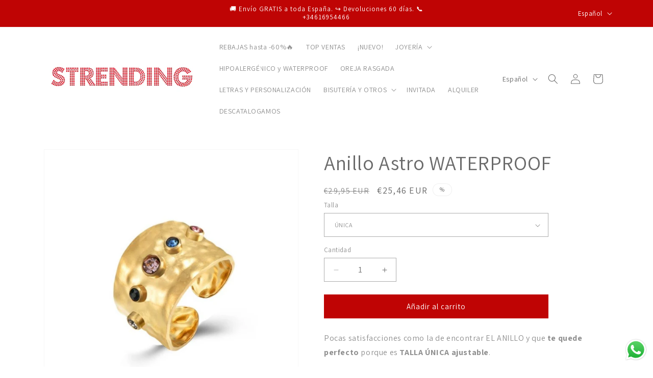

--- FILE ---
content_type: text/html; charset=utf-8
request_url: https://strending.com/products/anillo-astro-waterproof
body_size: 76599
content:
<!doctype html>
<html class="no-js" lang="es">
  <head>
	
	
	
	
    <meta charset="utf-8">
    <meta http-equiv="X-UA-Compatible" content="IE=edge">
    <meta name="viewport" content="width=device-width,initial-scale=1">
    <meta name="theme-color" content="">
    <link rel="canonical" href="https://strending.com/products/anillo-astro-waterproof"><link rel="icon" type="image/png" href="//strending.com/cdn/shop/files/FAVICON_rojo.jpg?crop=center&height=32&v=1613172092&width=32"><link rel="preconnect" href="https://fonts.shopifycdn.com" crossorigin><title>
      Anillo Astro WATERPROOF
 &ndash; STRENDING</title>

    
      <meta name="description" content="Pocas satisfacciones como la de encontrar EL ANILLO y que te quede perfecto porque es TALLA ÚNICA ajustable. El anillo que te acompañará durante una larga temporada y que te hace la mano tan bonita que no dejarás de mirártela ;) 🎁 TIP: Es un regalo con el que quedarás genial.  Material: acero inoxidable 316L  y circoni">
    

    

<meta property="og:site_name" content="STRENDING">
<meta property="og:url" content="https://strending.com/products/anillo-astro-waterproof">
<meta property="og:title" content="Anillo Astro WATERPROOF">
<meta property="og:type" content="product">
<meta property="og:description" content="Pocas satisfacciones como la de encontrar EL ANILLO y que te quede perfecto porque es TALLA ÚNICA ajustable. El anillo que te acompañará durante una larga temporada y que te hace la mano tan bonita que no dejarás de mirártela ;) 🎁 TIP: Es un regalo con el que quedarás genial.  Material: acero inoxidable 316L  y circoni"><meta property="og:image" content="http://strending.com/cdn/shop/files/ANILLOASTROajustableanchoacerobanadoororesistentealaguacirconitasmulticolorgoldplatedstainlesssteeladjustableringAAZ0016DOVA.jpg?v=1683621356">
  <meta property="og:image:secure_url" content="https://strending.com/cdn/shop/files/ANILLOASTROajustableanchoacerobanadoororesistentealaguacirconitasmulticolorgoldplatedstainlesssteeladjustableringAAZ0016DOVA.jpg?v=1683621356">
  <meta property="og:image:width" content="773">
  <meta property="og:image:height" content="773"><meta property="og:price:amount" content="25,46">
  <meta property="og:price:currency" content="EUR"><meta name="twitter:card" content="summary_large_image">
<meta name="twitter:title" content="Anillo Astro WATERPROOF">
<meta name="twitter:description" content="Pocas satisfacciones como la de encontrar EL ANILLO y que te quede perfecto porque es TALLA ÚNICA ajustable. El anillo que te acompañará durante una larga temporada y que te hace la mano tan bonita que no dejarás de mirártela ;) 🎁 TIP: Es un regalo con el que quedarás genial.  Material: acero inoxidable 316L  y circoni">


    <script src="//strending.com/cdn/shop/t/67/assets/constants.js?v=58251544750838685771767262824" defer="defer"></script>
    <script src="//strending.com/cdn/shop/t/67/assets/pubsub.js?v=158357773527763999511767262824" defer="defer"></script>
    <script src="//strending.com/cdn/shop/t/67/assets/global.js?v=37284204640041572741767262824" defer="defer"></script><script src="//strending.com/cdn/shop/t/67/assets/animations.js?v=88693664871331136111767262824" defer="defer"></script><script>window.performance && window.performance.mark && window.performance.mark('shopify.content_for_header.start');</script><meta name="facebook-domain-verification" content="7fft2c0vqw6bw3oe0p82p18s8p0ah2">
<meta name="facebook-domain-verification" content="7fft2c0vqw6bw3oe0p82p18s8p0ah2">
<meta name="google-site-verification" content="VplW5ccwmWdoPEk8LcF8UdXPcQKHZjYoMedVAzbYjB4">
<meta id="shopify-digital-wallet" name="shopify-digital-wallet" content="/2384003138/digital_wallets/dialog">
<meta name="shopify-checkout-api-token" content="7fc0ad9e964d27de915d6ee89ca2419f">
<meta id="in-context-paypal-metadata" data-shop-id="2384003138" data-venmo-supported="false" data-environment="production" data-locale="es_ES" data-paypal-v4="true" data-currency="EUR">
<link rel="alternate" hreflang="x-default" href="https://strending.com/products/anillo-astro-waterproof">
<link rel="alternate" hreflang="es" href="https://strending.com/products/anillo-astro-waterproof">
<link rel="alternate" hreflang="en" href="https://strending.com/en/products/anillo-astro-waterproof">
<link rel="alternate" hreflang="es-AD" href="https://strending-com.myshopify.com/products/anillo-astro-waterproof">
<link rel="alternate" hreflang="en-AD" href="https://strending-com.myshopify.com/en/products/anillo-astro-waterproof">
<link rel="alternate" hreflang="es-AT" href="https://strending-com.myshopify.com/products/anillo-astro-waterproof">
<link rel="alternate" hreflang="en-AT" href="https://strending-com.myshopify.com/en/products/anillo-astro-waterproof">
<link rel="alternate" hreflang="es-AU" href="https://strending-com.myshopify.com/products/anillo-astro-waterproof">
<link rel="alternate" hreflang="en-AU" href="https://strending-com.myshopify.com/en/products/anillo-astro-waterproof">
<link rel="alternate" hreflang="es-BE" href="https://strending-com.myshopify.com/products/anillo-astro-waterproof">
<link rel="alternate" hreflang="en-BE" href="https://strending-com.myshopify.com/en/products/anillo-astro-waterproof">
<link rel="alternate" hreflang="es-CA" href="https://strending-com.myshopify.com/products/anillo-astro-waterproof">
<link rel="alternate" hreflang="en-CA" href="https://strending-com.myshopify.com/en/products/anillo-astro-waterproof">
<link rel="alternate" hreflang="es-CH" href="https://strending-com.myshopify.com/products/anillo-astro-waterproof">
<link rel="alternate" hreflang="en-CH" href="https://strending-com.myshopify.com/en/products/anillo-astro-waterproof">
<link rel="alternate" hreflang="es-CL" href="https://strending-com.myshopify.com/products/anillo-astro-waterproof">
<link rel="alternate" hreflang="en-CL" href="https://strending-com.myshopify.com/en/products/anillo-astro-waterproof">
<link rel="alternate" hreflang="es-CR" href="https://strending-com.myshopify.com/products/anillo-astro-waterproof">
<link rel="alternate" hreflang="en-CR" href="https://strending-com.myshopify.com/en/products/anillo-astro-waterproof">
<link rel="alternate" hreflang="es-DE" href="https://strending-com.myshopify.com/products/anillo-astro-waterproof">
<link rel="alternate" hreflang="en-DE" href="https://strending-com.myshopify.com/en/products/anillo-astro-waterproof">
<link rel="alternate" hreflang="es-DK" href="https://strending-com.myshopify.com/products/anillo-astro-waterproof">
<link rel="alternate" hreflang="en-DK" href="https://strending-com.myshopify.com/en/products/anillo-astro-waterproof">
<link rel="alternate" hreflang="es-FI" href="https://strending-com.myshopify.com/products/anillo-astro-waterproof">
<link rel="alternate" hreflang="en-FI" href="https://strending-com.myshopify.com/en/products/anillo-astro-waterproof">
<link rel="alternate" hreflang="es-FR" href="https://strending-com.myshopify.com/products/anillo-astro-waterproof">
<link rel="alternate" hreflang="en-FR" href="https://strending-com.myshopify.com/en/products/anillo-astro-waterproof">
<link rel="alternate" hreflang="es-GB" href="https://strending-com.myshopify.com/products/anillo-astro-waterproof">
<link rel="alternate" hreflang="en-GB" href="https://strending-com.myshopify.com/en/products/anillo-astro-waterproof">
<link rel="alternate" hreflang="es-GI" href="https://strending-com.myshopify.com/products/anillo-astro-waterproof">
<link rel="alternate" hreflang="en-GI" href="https://strending-com.myshopify.com/en/products/anillo-astro-waterproof">
<link rel="alternate" hreflang="es-GR" href="https://strending-com.myshopify.com/products/anillo-astro-waterproof">
<link rel="alternate" hreflang="en-GR" href="https://strending-com.myshopify.com/en/products/anillo-astro-waterproof">
<link rel="alternate" hreflang="es-HR" href="https://strending-com.myshopify.com/products/anillo-astro-waterproof">
<link rel="alternate" hreflang="en-HR" href="https://strending-com.myshopify.com/en/products/anillo-astro-waterproof">
<link rel="alternate" hreflang="es-HU" href="https://strending-com.myshopify.com/products/anillo-astro-waterproof">
<link rel="alternate" hreflang="en-HU" href="https://strending-com.myshopify.com/en/products/anillo-astro-waterproof">
<link rel="alternate" hreflang="es-IE" href="https://strending-com.myshopify.com/products/anillo-astro-waterproof">
<link rel="alternate" hreflang="en-IE" href="https://strending-com.myshopify.com/en/products/anillo-astro-waterproof">
<link rel="alternate" hreflang="es-IL" href="https://strending-com.myshopify.com/products/anillo-astro-waterproof">
<link rel="alternate" hreflang="en-IL" href="https://strending-com.myshopify.com/en/products/anillo-astro-waterproof">
<link rel="alternate" hreflang="es-IS" href="https://strending-com.myshopify.com/products/anillo-astro-waterproof">
<link rel="alternate" hreflang="en-IS" href="https://strending-com.myshopify.com/en/products/anillo-astro-waterproof">
<link rel="alternate" hreflang="es-IT" href="https://strending-com.myshopify.com/products/anillo-astro-waterproof">
<link rel="alternate" hreflang="en-IT" href="https://strending-com.myshopify.com/en/products/anillo-astro-waterproof">
<link rel="alternate" hreflang="es-LI" href="https://strending-com.myshopify.com/products/anillo-astro-waterproof">
<link rel="alternate" hreflang="en-LI" href="https://strending-com.myshopify.com/en/products/anillo-astro-waterproof">
<link rel="alternate" hreflang="es-LU" href="https://strending-com.myshopify.com/products/anillo-astro-waterproof">
<link rel="alternate" hreflang="en-LU" href="https://strending-com.myshopify.com/en/products/anillo-astro-waterproof">
<link rel="alternate" hreflang="es-MC" href="https://strending-com.myshopify.com/products/anillo-astro-waterproof">
<link rel="alternate" hreflang="en-MC" href="https://strending-com.myshopify.com/en/products/anillo-astro-waterproof">
<link rel="alternate" hreflang="es-ME" href="https://strending-com.myshopify.com/products/anillo-astro-waterproof">
<link rel="alternate" hreflang="en-ME" href="https://strending-com.myshopify.com/en/products/anillo-astro-waterproof">
<link rel="alternate" hreflang="es-NL" href="https://strending-com.myshopify.com/products/anillo-astro-waterproof">
<link rel="alternate" hreflang="en-NL" href="https://strending-com.myshopify.com/en/products/anillo-astro-waterproof">
<link rel="alternate" hreflang="es-NO" href="https://strending-com.myshopify.com/products/anillo-astro-waterproof">
<link rel="alternate" hreflang="en-NO" href="https://strending-com.myshopify.com/en/products/anillo-astro-waterproof">
<link rel="alternate" hreflang="es-NZ" href="https://strending-com.myshopify.com/products/anillo-astro-waterproof">
<link rel="alternate" hreflang="en-NZ" href="https://strending-com.myshopify.com/en/products/anillo-astro-waterproof">
<link rel="alternate" hreflang="es-PL" href="https://strending-com.myshopify.com/products/anillo-astro-waterproof">
<link rel="alternate" hreflang="en-PL" href="https://strending-com.myshopify.com/en/products/anillo-astro-waterproof">
<link rel="alternate" hreflang="es-PT" href="https://strending-com.myshopify.com/products/anillo-astro-waterproof">
<link rel="alternate" hreflang="en-PT" href="https://strending-com.myshopify.com/en/products/anillo-astro-waterproof">
<link rel="alternate" hreflang="es-RE" href="https://strending-com.myshopify.com/products/anillo-astro-waterproof">
<link rel="alternate" hreflang="en-RE" href="https://strending-com.myshopify.com/en/products/anillo-astro-waterproof">
<link rel="alternate" hreflang="es-RU" href="https://strending-com.myshopify.com/products/anillo-astro-waterproof">
<link rel="alternate" hreflang="en-RU" href="https://strending-com.myshopify.com/en/products/anillo-astro-waterproof">
<link rel="alternate" hreflang="es-SE" href="https://strending-com.myshopify.com/products/anillo-astro-waterproof">
<link rel="alternate" hreflang="en-SE" href="https://strending-com.myshopify.com/en/products/anillo-astro-waterproof">
<link rel="alternate" hreflang="es-SM" href="https://strending-com.myshopify.com/products/anillo-astro-waterproof">
<link rel="alternate" hreflang="en-SM" href="https://strending-com.myshopify.com/en/products/anillo-astro-waterproof">
<link rel="alternate" hreflang="es-UA" href="https://strending-com.myshopify.com/products/anillo-astro-waterproof">
<link rel="alternate" hreflang="en-UA" href="https://strending-com.myshopify.com/en/products/anillo-astro-waterproof">
<link rel="alternate" hreflang="es-US" href="https://strending-com.myshopify.com/products/anillo-astro-waterproof">
<link rel="alternate" hreflang="en-US" href="https://strending-com.myshopify.com/en/products/anillo-astro-waterproof">
<link rel="alternate" hreflang="es-VA" href="https://strending-com.myshopify.com/products/anillo-astro-waterproof">
<link rel="alternate" hreflang="en-VA" href="https://strending-com.myshopify.com/en/products/anillo-astro-waterproof">
<link rel="alternate" type="application/json+oembed" href="https://strending.com/products/anillo-astro-waterproof.oembed">
<script async="async" src="/checkouts/internal/preloads.js?locale=es-ES"></script>
<link rel="preconnect" href="https://shop.app" crossorigin="anonymous">
<script async="async" src="https://shop.app/checkouts/internal/preloads.js?locale=es-ES&shop_id=2384003138" crossorigin="anonymous"></script>
<script id="apple-pay-shop-capabilities" type="application/json">{"shopId":2384003138,"countryCode":"ES","currencyCode":"EUR","merchantCapabilities":["supports3DS"],"merchantId":"gid:\/\/shopify\/Shop\/2384003138","merchantName":"STRENDING","requiredBillingContactFields":["postalAddress","email","phone"],"requiredShippingContactFields":["postalAddress","email","phone"],"shippingType":"shipping","supportedNetworks":["visa","maestro","masterCard","amex"],"total":{"type":"pending","label":"STRENDING","amount":"1.00"},"shopifyPaymentsEnabled":true,"supportsSubscriptions":true}</script>
<script id="shopify-features" type="application/json">{"accessToken":"7fc0ad9e964d27de915d6ee89ca2419f","betas":["rich-media-storefront-analytics"],"domain":"strending.com","predictiveSearch":true,"shopId":2384003138,"locale":"es"}</script>
<script>var Shopify = Shopify || {};
Shopify.shop = "strending-com.myshopify.com";
Shopify.locale = "es";
Shopify.currency = {"active":"EUR","rate":"1.0"};
Shopify.country = "ES";
Shopify.theme = {"name":"29\/4\/24 Dawn - REBAJAS ENERO´26","id":191171887445,"schema_name":"Dawn","schema_version":"13.0.1","theme_store_id":887,"role":"main"};
Shopify.theme.handle = "null";
Shopify.theme.style = {"id":null,"handle":null};
Shopify.cdnHost = "strending.com/cdn";
Shopify.routes = Shopify.routes || {};
Shopify.routes.root = "/";</script>
<script type="module">!function(o){(o.Shopify=o.Shopify||{}).modules=!0}(window);</script>
<script>!function(o){function n(){var o=[];function n(){o.push(Array.prototype.slice.apply(arguments))}return n.q=o,n}var t=o.Shopify=o.Shopify||{};t.loadFeatures=n(),t.autoloadFeatures=n()}(window);</script>
<script>
  window.ShopifyPay = window.ShopifyPay || {};
  window.ShopifyPay.apiHost = "shop.app\/pay";
  window.ShopifyPay.redirectState = null;
</script>
<script id="shop-js-analytics" type="application/json">{"pageType":"product"}</script>
<script defer="defer" async type="module" src="//strending.com/cdn/shopifycloud/shop-js/modules/v2/client.init-shop-cart-sync_BFpxDrjM.es.esm.js"></script>
<script defer="defer" async type="module" src="//strending.com/cdn/shopifycloud/shop-js/modules/v2/chunk.common_CnP21gUX.esm.js"></script>
<script defer="defer" async type="module" src="//strending.com/cdn/shopifycloud/shop-js/modules/v2/chunk.modal_D61HrJrg.esm.js"></script>
<script type="module">
  await import("//strending.com/cdn/shopifycloud/shop-js/modules/v2/client.init-shop-cart-sync_BFpxDrjM.es.esm.js");
await import("//strending.com/cdn/shopifycloud/shop-js/modules/v2/chunk.common_CnP21gUX.esm.js");
await import("//strending.com/cdn/shopifycloud/shop-js/modules/v2/chunk.modal_D61HrJrg.esm.js");

  window.Shopify.SignInWithShop?.initShopCartSync?.({"fedCMEnabled":true,"windoidEnabled":true});

</script>
<script>
  window.Shopify = window.Shopify || {};
  if (!window.Shopify.featureAssets) window.Shopify.featureAssets = {};
  window.Shopify.featureAssets['shop-js'] = {"shop-cart-sync":["modules/v2/client.shop-cart-sync_DunGk5rn.es.esm.js","modules/v2/chunk.common_CnP21gUX.esm.js","modules/v2/chunk.modal_D61HrJrg.esm.js"],"init-fed-cm":["modules/v2/client.init-fed-cm_Bhr0vd71.es.esm.js","modules/v2/chunk.common_CnP21gUX.esm.js","modules/v2/chunk.modal_D61HrJrg.esm.js"],"init-shop-email-lookup-coordinator":["modules/v2/client.init-shop-email-lookup-coordinator_Cgf-1HKc.es.esm.js","modules/v2/chunk.common_CnP21gUX.esm.js","modules/v2/chunk.modal_D61HrJrg.esm.js"],"init-windoid":["modules/v2/client.init-windoid_RKlvBm7f.es.esm.js","modules/v2/chunk.common_CnP21gUX.esm.js","modules/v2/chunk.modal_D61HrJrg.esm.js"],"shop-button":["modules/v2/client.shop-button_DcwUN_L_.es.esm.js","modules/v2/chunk.common_CnP21gUX.esm.js","modules/v2/chunk.modal_D61HrJrg.esm.js"],"shop-cash-offers":["modules/v2/client.shop-cash-offers_zT3TeJrS.es.esm.js","modules/v2/chunk.common_CnP21gUX.esm.js","modules/v2/chunk.modal_D61HrJrg.esm.js"],"shop-toast-manager":["modules/v2/client.shop-toast-manager_Dhsh6ZDd.es.esm.js","modules/v2/chunk.common_CnP21gUX.esm.js","modules/v2/chunk.modal_D61HrJrg.esm.js"],"init-shop-cart-sync":["modules/v2/client.init-shop-cart-sync_BFpxDrjM.es.esm.js","modules/v2/chunk.common_CnP21gUX.esm.js","modules/v2/chunk.modal_D61HrJrg.esm.js"],"init-customer-accounts-sign-up":["modules/v2/client.init-customer-accounts-sign-up__zAQf6yH.es.esm.js","modules/v2/client.shop-login-button_DmGuuAqh.es.esm.js","modules/v2/chunk.common_CnP21gUX.esm.js","modules/v2/chunk.modal_D61HrJrg.esm.js"],"pay-button":["modules/v2/client.pay-button_BSqAUYU_.es.esm.js","modules/v2/chunk.common_CnP21gUX.esm.js","modules/v2/chunk.modal_D61HrJrg.esm.js"],"init-customer-accounts":["modules/v2/client.init-customer-accounts_BUX2wPcc.es.esm.js","modules/v2/client.shop-login-button_DmGuuAqh.es.esm.js","modules/v2/chunk.common_CnP21gUX.esm.js","modules/v2/chunk.modal_D61HrJrg.esm.js"],"avatar":["modules/v2/client.avatar_BTnouDA3.es.esm.js"],"init-shop-for-new-customer-accounts":["modules/v2/client.init-shop-for-new-customer-accounts_C3NVS8-R.es.esm.js","modules/v2/client.shop-login-button_DmGuuAqh.es.esm.js","modules/v2/chunk.common_CnP21gUX.esm.js","modules/v2/chunk.modal_D61HrJrg.esm.js"],"shop-follow-button":["modules/v2/client.shop-follow-button_BoBKYaAK.es.esm.js","modules/v2/chunk.common_CnP21gUX.esm.js","modules/v2/chunk.modal_D61HrJrg.esm.js"],"checkout-modal":["modules/v2/client.checkout-modal_BzXpoShc.es.esm.js","modules/v2/chunk.common_CnP21gUX.esm.js","modules/v2/chunk.modal_D61HrJrg.esm.js"],"shop-login-button":["modules/v2/client.shop-login-button_DmGuuAqh.es.esm.js","modules/v2/chunk.common_CnP21gUX.esm.js","modules/v2/chunk.modal_D61HrJrg.esm.js"],"lead-capture":["modules/v2/client.lead-capture_ClopgrIx.es.esm.js","modules/v2/chunk.common_CnP21gUX.esm.js","modules/v2/chunk.modal_D61HrJrg.esm.js"],"shop-login":["modules/v2/client.shop-login_DQ0hrHfi.es.esm.js","modules/v2/chunk.common_CnP21gUX.esm.js","modules/v2/chunk.modal_D61HrJrg.esm.js"],"payment-terms":["modules/v2/client.payment-terms_Bawo8ezy.es.esm.js","modules/v2/chunk.common_CnP21gUX.esm.js","modules/v2/chunk.modal_D61HrJrg.esm.js"]};
</script>
<script>(function() {
  var isLoaded = false;
  function asyncLoad() {
    if (isLoaded) return;
    isLoaded = true;
    var urls = ["https:\/\/cdn.productcustomizer.com\/storefront\/production-product-customizer-v2.js?shop=strending-com.myshopify.com"];
    for (var i = 0; i < urls.length; i++) {
      var s = document.createElement('script');
      s.type = 'text/javascript';
      s.async = true;
      s.src = urls[i];
      var x = document.getElementsByTagName('script')[0];
      x.parentNode.insertBefore(s, x);
    }
  };
  if(window.attachEvent) {
    window.attachEvent('onload', asyncLoad);
  } else {
    window.addEventListener('load', asyncLoad, false);
  }
})();</script>
<script id="__st">var __st={"a":2384003138,"offset":3600,"reqid":"ce76147e-110a-4321-ab4d-38853c643755-1769878482","pageurl":"strending.com\/products\/anillo-astro-waterproof","u":"67edda898280","p":"product","rtyp":"product","rid":8599668883797};</script>
<script>window.ShopifyPaypalV4VisibilityTracking = true;</script>
<script id="captcha-bootstrap">!function(){'use strict';const t='contact',e='account',n='new_comment',o=[[t,t],['blogs',n],['comments',n],[t,'customer']],c=[[e,'customer_login'],[e,'guest_login'],[e,'recover_customer_password'],[e,'create_customer']],r=t=>t.map((([t,e])=>`form[action*='/${t}']:not([data-nocaptcha='true']) input[name='form_type'][value='${e}']`)).join(','),a=t=>()=>t?[...document.querySelectorAll(t)].map((t=>t.form)):[];function s(){const t=[...o],e=r(t);return a(e)}const i='password',u='form_key',d=['recaptcha-v3-token','g-recaptcha-response','h-captcha-response',i],f=()=>{try{return window.sessionStorage}catch{return}},m='__shopify_v',_=t=>t.elements[u];function p(t,e,n=!1){try{const o=window.sessionStorage,c=JSON.parse(o.getItem(e)),{data:r}=function(t){const{data:e,action:n}=t;return t[m]||n?{data:e,action:n}:{data:t,action:n}}(c);for(const[e,n]of Object.entries(r))t.elements[e]&&(t.elements[e].value=n);n&&o.removeItem(e)}catch(o){console.error('form repopulation failed',{error:o})}}const l='form_type',E='cptcha';function T(t){t.dataset[E]=!0}const w=window,h=w.document,L='Shopify',v='ce_forms',y='captcha';let A=!1;((t,e)=>{const n=(g='f06e6c50-85a8-45c8-87d0-21a2b65856fe',I='https://cdn.shopify.com/shopifycloud/storefront-forms-hcaptcha/ce_storefront_forms_captcha_hcaptcha.v1.5.2.iife.js',D={infoText:'Protegido por hCaptcha',privacyText:'Privacidad',termsText:'Términos'},(t,e,n)=>{const o=w[L][v],c=o.bindForm;if(c)return c(t,g,e,D).then(n);var r;o.q.push([[t,g,e,D],n]),r=I,A||(h.body.append(Object.assign(h.createElement('script'),{id:'captcha-provider',async:!0,src:r})),A=!0)});var g,I,D;w[L]=w[L]||{},w[L][v]=w[L][v]||{},w[L][v].q=[],w[L][y]=w[L][y]||{},w[L][y].protect=function(t,e){n(t,void 0,e),T(t)},Object.freeze(w[L][y]),function(t,e,n,w,h,L){const[v,y,A,g]=function(t,e,n){const i=e?o:[],u=t?c:[],d=[...i,...u],f=r(d),m=r(i),_=r(d.filter((([t,e])=>n.includes(e))));return[a(f),a(m),a(_),s()]}(w,h,L),I=t=>{const e=t.target;return e instanceof HTMLFormElement?e:e&&e.form},D=t=>v().includes(t);t.addEventListener('submit',(t=>{const e=I(t);if(!e)return;const n=D(e)&&!e.dataset.hcaptchaBound&&!e.dataset.recaptchaBound,o=_(e),c=g().includes(e)&&(!o||!o.value);(n||c)&&t.preventDefault(),c&&!n&&(function(t){try{if(!f())return;!function(t){const e=f();if(!e)return;const n=_(t);if(!n)return;const o=n.value;o&&e.removeItem(o)}(t);const e=Array.from(Array(32),(()=>Math.random().toString(36)[2])).join('');!function(t,e){_(t)||t.append(Object.assign(document.createElement('input'),{type:'hidden',name:u})),t.elements[u].value=e}(t,e),function(t,e){const n=f();if(!n)return;const o=[...t.querySelectorAll(`input[type='${i}']`)].map((({name:t})=>t)),c=[...d,...o],r={};for(const[a,s]of new FormData(t).entries())c.includes(a)||(r[a]=s);n.setItem(e,JSON.stringify({[m]:1,action:t.action,data:r}))}(t,e)}catch(e){console.error('failed to persist form',e)}}(e),e.submit())}));const S=(t,e)=>{t&&!t.dataset[E]&&(n(t,e.some((e=>e===t))),T(t))};for(const o of['focusin','change'])t.addEventListener(o,(t=>{const e=I(t);D(e)&&S(e,y())}));const B=e.get('form_key'),M=e.get(l),P=B&&M;t.addEventListener('DOMContentLoaded',(()=>{const t=y();if(P)for(const e of t)e.elements[l].value===M&&p(e,B);[...new Set([...A(),...v().filter((t=>'true'===t.dataset.shopifyCaptcha))])].forEach((e=>S(e,t)))}))}(h,new URLSearchParams(w.location.search),n,t,e,['guest_login'])})(!0,!0)}();</script>
<script integrity="sha256-4kQ18oKyAcykRKYeNunJcIwy7WH5gtpwJnB7kiuLZ1E=" data-source-attribution="shopify.loadfeatures" defer="defer" src="//strending.com/cdn/shopifycloud/storefront/assets/storefront/load_feature-a0a9edcb.js" crossorigin="anonymous"></script>
<script crossorigin="anonymous" defer="defer" src="//strending.com/cdn/shopifycloud/storefront/assets/shopify_pay/storefront-65b4c6d7.js?v=20250812"></script>
<script data-source-attribution="shopify.dynamic_checkout.dynamic.init">var Shopify=Shopify||{};Shopify.PaymentButton=Shopify.PaymentButton||{isStorefrontPortableWallets:!0,init:function(){window.Shopify.PaymentButton.init=function(){};var t=document.createElement("script");t.src="https://strending.com/cdn/shopifycloud/portable-wallets/latest/portable-wallets.es.js",t.type="module",document.head.appendChild(t)}};
</script>
<script data-source-attribution="shopify.dynamic_checkout.buyer_consent">
  function portableWalletsHideBuyerConsent(e){var t=document.getElementById("shopify-buyer-consent"),n=document.getElementById("shopify-subscription-policy-button");t&&n&&(t.classList.add("hidden"),t.setAttribute("aria-hidden","true"),n.removeEventListener("click",e))}function portableWalletsShowBuyerConsent(e){var t=document.getElementById("shopify-buyer-consent"),n=document.getElementById("shopify-subscription-policy-button");t&&n&&(t.classList.remove("hidden"),t.removeAttribute("aria-hidden"),n.addEventListener("click",e))}window.Shopify?.PaymentButton&&(window.Shopify.PaymentButton.hideBuyerConsent=portableWalletsHideBuyerConsent,window.Shopify.PaymentButton.showBuyerConsent=portableWalletsShowBuyerConsent);
</script>
<script data-source-attribution="shopify.dynamic_checkout.cart.bootstrap">document.addEventListener("DOMContentLoaded",(function(){function t(){return document.querySelector("shopify-accelerated-checkout-cart, shopify-accelerated-checkout")}if(t())Shopify.PaymentButton.init();else{new MutationObserver((function(e,n){t()&&(Shopify.PaymentButton.init(),n.disconnect())})).observe(document.body,{childList:!0,subtree:!0})}}));
</script>
<link id="shopify-accelerated-checkout-styles" rel="stylesheet" media="screen" href="https://strending.com/cdn/shopifycloud/portable-wallets/latest/accelerated-checkout-backwards-compat.css" crossorigin="anonymous">
<style id="shopify-accelerated-checkout-cart">
        #shopify-buyer-consent {
  margin-top: 1em;
  display: inline-block;
  width: 100%;
}

#shopify-buyer-consent.hidden {
  display: none;
}

#shopify-subscription-policy-button {
  background: none;
  border: none;
  padding: 0;
  text-decoration: underline;
  font-size: inherit;
  cursor: pointer;
}

#shopify-subscription-policy-button::before {
  box-shadow: none;
}

      </style>
<script id="sections-script" data-sections="header" defer="defer" src="//strending.com/cdn/shop/t/67/compiled_assets/scripts.js?v=7071"></script>
<script>window.performance && window.performance.mark && window.performance.mark('shopify.content_for_header.end');</script>


    <style data-shopify>
      @font-face {
  font-family: Assistant;
  font-weight: 400;
  font-style: normal;
  font-display: swap;
  src: url("//strending.com/cdn/fonts/assistant/assistant_n4.9120912a469cad1cc292572851508ca49d12e768.woff2") format("woff2"),
       url("//strending.com/cdn/fonts/assistant/assistant_n4.6e9875ce64e0fefcd3f4446b7ec9036b3ddd2985.woff") format("woff");
}

      @font-face {
  font-family: Assistant;
  font-weight: 700;
  font-style: normal;
  font-display: swap;
  src: url("//strending.com/cdn/fonts/assistant/assistant_n7.bf44452348ec8b8efa3aa3068825305886b1c83c.woff2") format("woff2"),
       url("//strending.com/cdn/fonts/assistant/assistant_n7.0c887fee83f6b3bda822f1150b912c72da0f7b64.woff") format("woff");
}

      
      
      @font-face {
  font-family: Assistant;
  font-weight: 400;
  font-style: normal;
  font-display: swap;
  src: url("//strending.com/cdn/fonts/assistant/assistant_n4.9120912a469cad1cc292572851508ca49d12e768.woff2") format("woff2"),
       url("//strending.com/cdn/fonts/assistant/assistant_n4.6e9875ce64e0fefcd3f4446b7ec9036b3ddd2985.woff") format("woff");
}


      
        :root,
        .color-background-1 {
          --color-background: 255,255,255;
        
          --gradient-background: #ffffff;
        

        

        --color-foreground: 106,106,106;
        --color-background-contrast: 191,191,191;
        --color-shadow: 105,105,105;
        --color-button: 191,4,4;
        --color-button-text: 255,255,255;
        --color-secondary-button: 255,255,255;
        --color-secondary-button-text: 191,4,4;
        --color-link: 191,4,4;
        --color-badge-foreground: 106,106,106;
        --color-badge-background: 255,255,255;
        --color-badge-border: 106,106,106;
        --payment-terms-background-color: rgb(255 255 255);
      }
      
        
        .color-background-2 {
          --color-background: 243,243,243;
        
          --gradient-background: #f3f3f3;
        

        

        --color-foreground: 105,105,105;
        --color-background-contrast: 179,179,179;
        --color-shadow: 105,105,105;
        --color-button: 105,105,105;
        --color-button-text: 243,243,243;
        --color-secondary-button: 243,243,243;
        --color-secondary-button-text: 105,105,105;
        --color-link: 105,105,105;
        --color-badge-foreground: 105,105,105;
        --color-badge-background: 243,243,243;
        --color-badge-border: 105,105,105;
        --payment-terms-background-color: rgb(243 243 243);
      }
      
        
        .color-inverse {
          --color-background: 105,105,105;
        
          --gradient-background: #696969;
        

        

        --color-foreground: 255,255,255;
        --color-background-contrast: 41,41,41;
        --color-shadow: 105,105,105;
        --color-button: 255,255,255;
        --color-button-text: 105,105,105;
        --color-secondary-button: 105,105,105;
        --color-secondary-button-text: 255,255,255;
        --color-link: 255,255,255;
        --color-badge-foreground: 255,255,255;
        --color-badge-background: 105,105,105;
        --color-badge-border: 255,255,255;
        --payment-terms-background-color: rgb(105 105 105);
      }
      
        
        .color-accent-1 {
          --color-background: 191,4,4;
        
          --gradient-background: #bf0404;
        

        

        --color-foreground: 255,255,255;
        --color-background-contrast: 216,5,5;
        --color-shadow: 105,105,105;
        --color-button: 255,255,255;
        --color-button-text: 191,4,4;
        --color-secondary-button: 191,4,4;
        --color-secondary-button-text: 255,255,255;
        --color-link: 255,255,255;
        --color-badge-foreground: 255,255,255;
        --color-badge-background: 191,4,4;
        --color-badge-border: 255,255,255;
        --payment-terms-background-color: rgb(191 4 4);
      }
      
        
        .color-accent-2 {
          --color-background: 255,255,255;
        
          --gradient-background: #ffffff;
        

        

        --color-foreground: 105,105,105;
        --color-background-contrast: 191,191,191;
        --color-shadow: 105,105,105;
        --color-button: 255,255,255;
        --color-button-text: 191,4,4;
        --color-secondary-button: 255,255,255;
        --color-secondary-button-text: 255,255,255;
        --color-link: 255,255,255;
        --color-badge-foreground: 105,105,105;
        --color-badge-background: 255,255,255;
        --color-badge-border: 105,105,105;
        --payment-terms-background-color: rgb(255 255 255);
      }
      
        
        .color-scheme-1280d13f-4b89-4a23-89f2-f551da8faaea {
          --color-background: 255,255,255;
        
          --gradient-background: #ffffff;
        

        

        --color-foreground: 255,255,255;
        --color-background-contrast: 191,191,191;
        --color-shadow: 105,105,105;
        --color-button: 191,4,4;
        --color-button-text: 255,255,255;
        --color-secondary-button: 255,255,255;
        --color-secondary-button-text: 255,255,255;
        --color-link: 255,255,255;
        --color-badge-foreground: 255,255,255;
        --color-badge-background: 255,255,255;
        --color-badge-border: 255,255,255;
        --payment-terms-background-color: rgb(255 255 255);
      }
      
        
        .color-scheme-97809c31-0087-4f6d-addc-99ba9f2d55a9 {
          --color-background: 255,255,255;
        
          --gradient-background: #ffffff;
        

        

        --color-foreground: 106,106,106;
        --color-background-contrast: 191,191,191;
        --color-shadow: 105,105,105;
        --color-button: 191,4,4;
        --color-button-text: 255,255,255;
        --color-secondary-button: 255,255,255;
        --color-secondary-button-text: 18,18,18;
        --color-link: 18,18,18;
        --color-badge-foreground: 106,106,106;
        --color-badge-background: 255,255,255;
        --color-badge-border: 106,106,106;
        --payment-terms-background-color: rgb(255 255 255);
      }
      
        
        .color-scheme-c78f17fe-82d9-43c4-bb96-ecc58f02c084 {
          --color-background: 255,255,255;
        
          --gradient-background: #ffffff;
        

        

        --color-foreground: 106,106,106;
        --color-background-contrast: 191,191,191;
        --color-shadow: 105,105,105;
        --color-button: 191,4,4;
        --color-button-text: 255,255,255;
        --color-secondary-button: 255,255,255;
        --color-secondary-button-text: 191,4,4;
        --color-link: 191,4,4;
        --color-badge-foreground: 106,106,106;
        --color-badge-background: 255,255,255;
        --color-badge-border: 106,106,106;
        --payment-terms-background-color: rgb(255 255 255);
      }
      
        
        .color-scheme-a91d4152-dbfe-4f86-a3af-63d3aef52969 {
          --color-background: 18,18,18;
        
          --gradient-background: #121212;
        

        

        --color-foreground: 255,255,255;
        --color-background-contrast: 146,146,146;
        --color-shadow: 18,18,18;
        --color-button: 255,255,255;
        --color-button-text: 18,18,18;
        --color-secondary-button: 18,18,18;
        --color-secondary-button-text: 255,255,255;
        --color-link: 255,255,255;
        --color-badge-foreground: 255,255,255;
        --color-badge-background: 18,18,18;
        --color-badge-border: 255,255,255;
        --payment-terms-background-color: rgb(18 18 18);
      }
      

      body, .color-background-1, .color-background-2, .color-inverse, .color-accent-1, .color-accent-2, .color-scheme-1280d13f-4b89-4a23-89f2-f551da8faaea, .color-scheme-97809c31-0087-4f6d-addc-99ba9f2d55a9, .color-scheme-c78f17fe-82d9-43c4-bb96-ecc58f02c084, .color-scheme-a91d4152-dbfe-4f86-a3af-63d3aef52969 {
        color: rgba(var(--color-foreground), 0.75);
        background-color: rgb(var(--color-background));
      }

      :root {
        --font-body-family: Assistant, sans-serif;
        --font-body-style: normal;
        --font-body-weight: 400;
        --font-body-weight-bold: 700;

        --font-heading-family: Assistant, sans-serif;
        --font-heading-style: normal;
        --font-heading-weight: 400;

        --font-body-scale: 1.0;
        --font-heading-scale: 1.0;

        --media-padding: px;
        --media-border-opacity: 0.05;
        --media-border-width: 1px;
        --media-radius: 0px;
        --media-shadow-opacity: 0.0;
        --media-shadow-horizontal-offset: 0px;
        --media-shadow-vertical-offset: 4px;
        --media-shadow-blur-radius: 5px;
        --media-shadow-visible: 0;

        --page-width: 120rem;
        --page-width-margin: 0rem;

        --product-card-image-padding: 0.0rem;
        --product-card-corner-radius: 0.0rem;
        --product-card-text-alignment: left;
        --product-card-border-width: 0.0rem;
        --product-card-border-opacity: 0.1;
        --product-card-shadow-opacity: 0.0;
        --product-card-shadow-visible: 0;
        --product-card-shadow-horizontal-offset: 0.0rem;
        --product-card-shadow-vertical-offset: 0.4rem;
        --product-card-shadow-blur-radius: 0.5rem;

        --collection-card-image-padding: 0.0rem;
        --collection-card-corner-radius: 0.0rem;
        --collection-card-text-alignment: left;
        --collection-card-border-width: 0.0rem;
        --collection-card-border-opacity: 0.1;
        --collection-card-shadow-opacity: 0.0;
        --collection-card-shadow-visible: 0;
        --collection-card-shadow-horizontal-offset: 0.0rem;
        --collection-card-shadow-vertical-offset: 0.4rem;
        --collection-card-shadow-blur-radius: 0.5rem;

        --blog-card-image-padding: 0.0rem;
        --blog-card-corner-radius: 0.0rem;
        --blog-card-text-alignment: left;
        --blog-card-border-width: 0.0rem;
        --blog-card-border-opacity: 0.1;
        --blog-card-shadow-opacity: 0.0;
        --blog-card-shadow-visible: 0;
        --blog-card-shadow-horizontal-offset: 0.0rem;
        --blog-card-shadow-vertical-offset: 0.4rem;
        --blog-card-shadow-blur-radius: 0.5rem;

        --badge-corner-radius: 4.0rem;

        --popup-border-width: 1px;
        --popup-border-opacity: 0.1;
        --popup-corner-radius: 0px;
        --popup-shadow-opacity: 0.0;
        --popup-shadow-horizontal-offset: 0px;
        --popup-shadow-vertical-offset: 4px;
        --popup-shadow-blur-radius: 5px;

        --drawer-border-width: 1px;
        --drawer-border-opacity: 0.1;
        --drawer-shadow-opacity: 0.0;
        --drawer-shadow-horizontal-offset: 0px;
        --drawer-shadow-vertical-offset: 4px;
        --drawer-shadow-blur-radius: 5px;

        --spacing-sections-desktop: 0px;
        --spacing-sections-mobile: 0px;

        --grid-desktop-vertical-spacing: 8px;
        --grid-desktop-horizontal-spacing: 8px;
        --grid-mobile-vertical-spacing: 4px;
        --grid-mobile-horizontal-spacing: 4px;

        --text-boxes-border-opacity: 0.1;
        --text-boxes-border-width: 0px;
        --text-boxes-radius: 0px;
        --text-boxes-shadow-opacity: 0.0;
        --text-boxes-shadow-visible: 0;
        --text-boxes-shadow-horizontal-offset: 0px;
        --text-boxes-shadow-vertical-offset: 4px;
        --text-boxes-shadow-blur-radius: 5px;

        --buttons-radius: 0px;
        --buttons-radius-outset: 0px;
        --buttons-border-width: 1px;
        --buttons-border-opacity: 1.0;
        --buttons-shadow-opacity: 0.0;
        --buttons-shadow-visible: 0;
        --buttons-shadow-horizontal-offset: 0px;
        --buttons-shadow-vertical-offset: 4px;
        --buttons-shadow-blur-radius: 5px;
        --buttons-border-offset: 0px;

        --inputs-radius: 0px;
        --inputs-border-width: 1px;
        --inputs-border-opacity: 0.55;
        --inputs-shadow-opacity: 0.0;
        --inputs-shadow-horizontal-offset: 0px;
        --inputs-margin-offset: 0px;
        --inputs-shadow-vertical-offset: 4px;
        --inputs-shadow-blur-radius: 5px;
        --inputs-radius-outset: 0px;

        --variant-pills-radius: 40px;
        --variant-pills-border-width: 1px;
        --variant-pills-border-opacity: 0.55;
        --variant-pills-shadow-opacity: 0.0;
        --variant-pills-shadow-horizontal-offset: 0px;
        --variant-pills-shadow-vertical-offset: 4px;
        --variant-pills-shadow-blur-radius: 5px;
      }

      *,
      *::before,
      *::after {
        box-sizing: inherit;
      }

      html {
        box-sizing: border-box;
        font-size: calc(var(--font-body-scale) * 62.5%);
        height: 100%;
      }

      body {
        display: grid;
        grid-template-rows: auto auto 1fr auto;
        grid-template-columns: 100%;
        min-height: 100%;
        margin: 0;
        font-size: 1.5rem;
        letter-spacing: 0.06rem;
        line-height: calc(1 + 0.8 / var(--font-body-scale));
        font-family: var(--font-body-family);
        font-style: var(--font-body-style);
        font-weight: var(--font-body-weight);
      }

      @media screen and (min-width: 750px) {
        body {
          font-size: 1.6rem;
        }
      }
    </style>

    <link href="//strending.com/cdn/shop/t/67/assets/base.css?v=93405971894151239851767262824" rel="stylesheet" type="text/css" media="all" />
<link rel="preload" as="font" href="//strending.com/cdn/fonts/assistant/assistant_n4.9120912a469cad1cc292572851508ca49d12e768.woff2" type="font/woff2" crossorigin><link rel="preload" as="font" href="//strending.com/cdn/fonts/assistant/assistant_n4.9120912a469cad1cc292572851508ca49d12e768.woff2" type="font/woff2" crossorigin><link href="//strending.com/cdn/shop/t/67/assets/component-localization-form.css?v=124545717069420038221767262824" rel="stylesheet" type="text/css" media="all" />
      <script src="//strending.com/cdn/shop/t/67/assets/localization-form.js?v=169565320306168926741767262824" defer="defer"></script><link
        rel="stylesheet"
        href="//strending.com/cdn/shop/t/67/assets/component-predictive-search.css?v=118923337488134913561767262824"
        media="print"
        onload="this.media='all'"
      ><script>
      document.documentElement.className = document.documentElement.className.replace('no-js', 'js');
      if (Shopify.designMode) {
        document.documentElement.classList.add('shopify-design-mode');
      }
    </script>
  <!-- BEGIN app block: shopify://apps/pandectes-gdpr/blocks/banner/58c0baa2-6cc1-480c-9ea6-38d6d559556a -->
  
    
      <!-- TCF is active, scripts are loaded above -->
      
      <script>
        
          window.PandectesSettings = {"store":{"id":2384003138,"plan":"basic","theme":"Copia de 29/4/24 Dawn - REBAJAS JULIO ´25","primaryLocale":"es","adminMode":false,"headless":false,"storefrontRootDomain":"","checkoutRootDomain":"","storefrontAccessToken":""},"tsPublished":1751272816,"declaration":{"showPurpose":false,"showProvider":false,"declIntroText":"Usamos cookies para optimizar la funcionalidad del sitio web, analizar el rendimiento y brindarle una experiencia personalizada. Algunas cookies son esenciales para que el sitio web funcione y funcione correctamente. Esas cookies no se pueden deshabilitar. En esta ventana puede gestionar su preferencia de cookies.","showDateGenerated":true},"language":{"unpublished":[],"languageMode":"Single","fallbackLanguage":"es","languageDetection":"browser","languagesSupported":[]},"texts":{"managed":{"headerText":{"es":"Respetamos tu privacidad"},"consentText":{"es":"Este sitio web utiliza cookies para garantizar que obtenga la mejor experiencia."},"linkText":{"es":"Aprende más"},"imprintText":{"es":"Imprimir"},"googleLinkText":{"es":"Términos de privacidad de Google"},"allowButtonText":{"es":"Aceptar"},"denyButtonText":{"es":"Disminución"},"dismissButtonText":{"es":"OK"},"leaveSiteButtonText":{"es":"Salir de este sitio"},"preferencesButtonText":{"es":"Preferencias"},"cookiePolicyText":{"es":"Política de cookies"},"preferencesPopupTitleText":{"es":"Gestionar las preferencias de consentimiento"},"preferencesPopupIntroText":{"es":"Usamos cookies para optimizar la funcionalidad del sitio web, analizar el rendimiento y brindarle una experiencia personalizada. Algunas cookies son esenciales para que el sitio web funcione y funcione correctamente. Esas cookies no se pueden desactivar. En esta ventana puede administrar su preferencia de cookies."},"preferencesPopupSaveButtonText":{"es":"Guardar preferencias"},"preferencesPopupCloseButtonText":{"es":"Cerrar"},"preferencesPopupAcceptAllButtonText":{"es":"Aceptar todo"},"preferencesPopupRejectAllButtonText":{"es":"Rechazar todo"},"cookiesDetailsText":{"es":"Detalles de las cookies"},"preferencesPopupAlwaysAllowedText":{"es":"Siempre permitido"},"accessSectionParagraphText":{"es":"Tiene derecho a poder acceder a sus datos en cualquier momento."},"accessSectionTitleText":{"es":"Portabilidad de datos"},"accessSectionAccountInfoActionText":{"es":"Información personal"},"accessSectionDownloadReportActionText":{"es":"Descargar todo"},"accessSectionGDPRRequestsActionText":{"es":"Solicitudes de sujetos de datos"},"accessSectionOrdersRecordsActionText":{"es":"Pedidos"},"rectificationSectionParagraphText":{"es":"Tienes derecho a solicitar la actualización de tus datos siempre que lo creas oportuno."},"rectificationSectionTitleText":{"es":"Rectificación de datos"},"rectificationCommentPlaceholder":{"es":"Describe lo que quieres que se actualice"},"rectificationCommentValidationError":{"es":"Se requiere comentario"},"rectificationSectionEditAccountActionText":{"es":"Solicita una actualización"},"erasureSectionTitleText":{"es":"Derecho al olvido"},"erasureSectionParagraphText":{"es":"Tiene derecho a solicitar la eliminación de todos sus datos. Después de eso, ya no podrá acceder a su cuenta."},"erasureSectionRequestDeletionActionText":{"es":"Solicitar la eliminación de datos personales"},"consentDate":{"es":"fecha de consentimiento"},"consentId":{"es":"ID de consentimiento"},"consentSectionChangeConsentActionText":{"es":"Cambiar la preferencia de consentimiento"},"consentSectionConsentedText":{"es":"Usted dio su consentimiento a la política de cookies de este sitio web en"},"consentSectionNoConsentText":{"es":"No ha dado su consentimiento a la política de cookies de este sitio web."},"consentSectionTitleText":{"es":"Su consentimiento de cookies"},"consentStatus":{"es":"Preferencia de consentimiento"},"confirmationFailureMessage":{"es":"Su solicitud no fue verificada. Vuelva a intentarlo y, si el problema persiste, comuníquese con el propietario de la tienda para obtener ayuda."},"confirmationFailureTitle":{"es":"Ocurrió un problema"},"confirmationSuccessMessage":{"es":"Pronto nos comunicaremos con usted en cuanto a su solicitud."},"confirmationSuccessTitle":{"es":"Tu solicitud está verificada"},"guestsSupportEmailFailureMessage":{"es":"Su solicitud no fue enviada. Vuelva a intentarlo y, si el problema persiste, comuníquese con el propietario de la tienda para obtener ayuda."},"guestsSupportEmailFailureTitle":{"es":"Ocurrió un problema"},"guestsSupportEmailPlaceholder":{"es":"Dirección de correo electrónico"},"guestsSupportEmailSuccessMessage":{"es":"Si está registrado como cliente de esta tienda, pronto recibirá un correo electrónico con instrucciones sobre cómo proceder."},"guestsSupportEmailSuccessTitle":{"es":"gracias por tu solicitud"},"guestsSupportEmailValidationError":{"es":"El correo no es válido"},"guestsSupportInfoText":{"es":"Inicie sesión con su cuenta de cliente para continuar."},"submitButton":{"es":"Enviar"},"submittingButton":{"es":"Sumisión..."},"cancelButton":{"es":"Cancelar"},"declIntroText":{"es":"Usamos cookies para optimizar la funcionalidad del sitio web, analizar el rendimiento y brindarle una experiencia personalizada. Algunas cookies son esenciales para que el sitio web funcione y funcione correctamente. Esas cookies no se pueden deshabilitar. En esta ventana puede gestionar su preferencia de cookies."},"declName":{"es":"Nombre"},"declPurpose":{"es":"Objetivo"},"declType":{"es":"Escribe"},"declRetention":{"es":"Retencion"},"declProvider":{"es":"Proveedor"},"declFirstParty":{"es":"Origen"},"declThirdParty":{"es":"Tercero"},"declSeconds":{"es":"segundos"},"declMinutes":{"es":"minutos"},"declHours":{"es":"horas"},"declDays":{"es":"días"},"declMonths":{"es":"meses"},"declYears":{"es":"años"},"declSession":{"es":"Sesión"},"declDomain":{"es":"Dominio"},"declPath":{"es":"Sendero"}},"categories":{"strictlyNecessaryCookiesTitleText":{"es":"Cookies estrictamente necesarias"},"strictlyNecessaryCookiesDescriptionText":{"es":"Estas cookies son esenciales para permitirle moverse por el sitio web y utilizar sus funciones, como acceder a áreas seguras del sitio web. El sitio web no puede funcionar correctamente sin estas cookies."},"functionalityCookiesTitleText":{"es":"Cookies funcionales"},"functionalityCookiesDescriptionText":{"es":"Estas cookies permiten que el sitio proporcione una funcionalidad y personalización mejoradas. Pueden ser establecidos por nosotros o por proveedores externos cuyos servicios hemos agregado a nuestras páginas. Si no permite estas cookies, es posible que algunos o todos estos servicios no funcionen correctamente."},"performanceCookiesTitleText":{"es":"Cookies de rendimiento"},"performanceCookiesDescriptionText":{"es":"Estas cookies nos permiten monitorear y mejorar el rendimiento de nuestro sitio web. Por ejemplo, nos permiten contar las visitas, identificar las fuentes de tráfico y ver qué partes del sitio son más populares."},"targetingCookiesTitleText":{"es":"Orientación de cookies"},"targetingCookiesDescriptionText":{"es":"Nuestros socios publicitarios pueden establecer estas cookies a través de nuestro sitio. Estas empresas pueden utilizarlos para crear un perfil de sus intereses y mostrarle anuncios relevantes en otros sitios. No almacenan directamente información personal, sino que se basan en la identificación única de su navegador y dispositivo de Internet. Si no permite estas cookies, experimentará publicidad menos dirigida."},"unclassifiedCookiesTitleText":{"es":"Cookies sin clasificar"},"unclassifiedCookiesDescriptionText":{"es":"Las cookies no clasificadas son cookies que estamos en proceso de clasificar, junto con los proveedores de cookies individuales."}},"auto":{}},"library":{"previewMode":false,"fadeInTimeout":0,"defaultBlocked":0,"showLink":true,"showImprintLink":false,"showGoogleLink":false,"enabled":true,"cookie":{"expiryDays":365,"secure":true,"domain":""},"dismissOnScroll":false,"dismissOnWindowClick":false,"dismissOnTimeout":false,"palette":{"popup":{"background":"#FFFFFF","backgroundForCalculations":{"a":1,"b":255,"g":255,"r":255},"text":"#000000"},"button":{"background":"transparent","backgroundForCalculations":{"a":1,"b":255,"g":255,"r":255},"text":"#000000","textForCalculation":{"a":1,"b":0,"g":0,"r":0},"border":"#000000"}},"content":{"href":"https://strending-com.myshopify.com/policies/privacy-policy","imprintHref":"/","close":"&#10005;","target":"","logo":"<img class=\"cc-banner-logo\" style=\"max-height: 40px;\" src=\"https://strending-com.myshopify.com/cdn/shop/files/pandectes-banner-logo.png\" alt=\"Cookie banner\" />"},"window":"<div role=\"dialog\" aria-label=\"Respetamos tu privacidad\" aria-describedby=\"cookieconsent:desc\" id=\"pandectes-banner\" class=\"cc-window-wrapper cc-top-wrapper\"><div class=\"pd-cookie-banner-window cc-window {{classes}}\"><!--googleoff: all-->{{children}}<!--googleon: all--></div></div>","compliance":{"info":"<div class=\"cc-compliance cc-highlight\">{{dismiss}}</div>"},"type":"info","layouts":{"basic":"{{logo}}{{messagelink}}{{compliance}}{{close}}"},"position":"top","theme":"wired","revokable":true,"animateRevokable":false,"revokableReset":false,"revokableLogoUrl":"https://strending-com.myshopify.com/cdn/shop/files/pandectes-reopen-logo.png","revokablePlacement":"bottom-left","revokableMarginHorizontal":15,"revokableMarginVertical":15,"static":false,"autoAttach":true,"hasTransition":true,"blacklistPage":[""],"elements":{"close":"<button aria-label=\"Cerrar\" type=\"button\" class=\"cc-close\">{{close}}</button>","dismiss":"<button type=\"button\" class=\"cc-btn cc-btn-decision cc-dismiss\">{{dismiss}}</button>","allow":"<button type=\"button\" class=\"cc-btn cc-btn-decision cc-allow\">{{allow}}</button>","deny":"<button type=\"button\" class=\"cc-btn cc-btn-decision cc-deny\">{{deny}}</button>","preferences":"<button type=\"button\" class=\"cc-btn cc-settings\" onclick=\"Pandectes.fn.openPreferences()\">{{preferences}}</button>"}},"geolocation":{"auOnly":false,"brOnly":false,"caOnly":false,"chOnly":false,"euOnly":false,"jpOnly":false,"nzOnly":false,"thOnly":false,"zaOnly":false,"canadaOnly":false,"globalVisibility":true},"dsr":{"guestsSupport":false,"accessSectionDownloadReportAuto":false},"banner":{"resetTs":1719390661,"extraCss":"        .cc-banner-logo {max-width: 24em!important;}    @media(min-width: 768px) {.cc-window.cc-floating{max-width: 24em!important;width: 24em!important;}}    .cc-message, .pd-cookie-banner-window .cc-header, .cc-logo {text-align: left}    .cc-window-wrapper{z-index: 2147483647;}    .cc-window{z-index: 2147483647;font-family: inherit;}    .pd-cookie-banner-window .cc-header{font-family: inherit;}    .pd-cp-ui{font-family: inherit; background-color: #FFFFFF;color:#000000;}    button.pd-cp-btn, a.pd-cp-btn{}    input + .pd-cp-preferences-slider{background-color: rgba(0, 0, 0, 0.3)}    .pd-cp-scrolling-section::-webkit-scrollbar{background-color: rgba(0, 0, 0, 0.3)}    input:checked + .pd-cp-preferences-slider{background-color: rgba(0, 0, 0, 1)}    .pd-cp-scrolling-section::-webkit-scrollbar-thumb {background-color: rgba(0, 0, 0, 1)}    .pd-cp-ui-close{color:#000000;}    .pd-cp-preferences-slider:before{background-color: #FFFFFF}    .pd-cp-title:before {border-color: #000000!important}    .pd-cp-preferences-slider{background-color:#000000}    .pd-cp-toggle{color:#000000!important}    @media(max-width:699px) {.pd-cp-ui-close-top svg {fill: #000000}}    .pd-cp-toggle:hover,.pd-cp-toggle:visited,.pd-cp-toggle:active{color:#000000!important}    .pd-cookie-banner-window {box-shadow: 0 0 18px rgb(0 0 0 / 20%);}  ","customJavascript":{"useButtons":true},"showPoweredBy":false,"logoHeight":40,"revokableTrigger":false,"hybridStrict":false,"cookiesBlockedByDefault":"0","isActive":true,"implicitSavePreferences":false,"cookieIcon":false,"blockBots":false,"showCookiesDetails":true,"hasTransition":true,"blockingPage":false,"showOnlyLandingPage":false,"leaveSiteUrl":"https://www.google.com","linkRespectStoreLang":false},"cookies":{"0":[{"name":"keep_alive","type":"http","domain":"strending.com","path":"/","provider":"Shopify","firstParty":true,"retention":"30 minute(s)","expires":30,"unit":"declMinutes","purpose":{"es":"Se utiliza en relación con la localización del comprador."}},{"name":"secure_customer_sig","type":"http","domain":"strending-com.myshopify.com","path":"/","provider":"Shopify","firstParty":false,"retention":"1 year(s)","expires":1,"unit":"declYears","purpose":{"es":"Se utiliza en relación con el inicio de sesión del cliente."}},{"name":"localization","type":"http","domain":"strending-com.myshopify.com","path":"/","provider":"Shopify","firstParty":false,"retention":"1 year(s)","expires":1,"unit":"declYears","purpose":{"es":"Localización de tiendas Shopify"}},{"name":"cart_currency","type":"http","domain":"strending-com.myshopify.com","path":"/","provider":"Shopify","firstParty":false,"retention":"2 ","expires":2,"unit":"declSession","purpose":{"es":"La cookie es necesaria para la función de pago y pago seguro en el sitio web. Shopify.com proporciona esta función."}},{"name":"_tracking_consent","type":"http","domain":".strending-com.myshopify.com","path":"/","provider":"Shopify","firstParty":false,"retention":"1 year(s)","expires":1,"unit":"declYears","purpose":{"es":"Preferencias de seguimiento."}},{"name":"_cmp_a","type":"http","domain":".strending-com.myshopify.com","path":"/","provider":"Shopify","firstParty":false,"retention":"1 day(s)","expires":1,"unit":"declDays","purpose":{"es":"Se utiliza para administrar la configuración de privacidad del cliente."}},{"name":"shopify_pay_redirect","type":"http","domain":"strending-com.myshopify.com","path":"/","provider":"Shopify","firstParty":false,"retention":"1 hour(s)","expires":1,"unit":"declHours","purpose":{"es":"La cookie es necesaria para la función de pago y pago seguro en el sitio web. Shopify.com proporciona esta función."}},{"name":"dynamic_checkout_shown_on_cart","type":"http","domain":"strending-com.myshopify.com","path":"/","provider":"Shopify","firstParty":false,"retention":"Session","expires":-55,"unit":"declYears","purpose":{"es":"Se utiliza en relación con el pago."}},{"name":"cart","type":"http","domain":"strending-com.myshopify.com","path":"/","provider":"Shopify","firstParty":false,"retention":"1 ","expires":1,"unit":"declSession","purpose":{"es":"Necesario para la funcionalidad del carrito de compras en el sitio web."}},{"name":"cart_ts","type":"http","domain":"strending-com.myshopify.com","path":"/","provider":"Shopify","firstParty":false,"retention":"1 ","expires":1,"unit":"declSession","purpose":{"es":"Se utiliza en relación con el pago."}},{"name":"cart_sig","type":"http","domain":"strending-com.myshopify.com","path":"/","provider":"Shopify","firstParty":false,"retention":"1 ","expires":1,"unit":"declSession","purpose":{"es":"Análisis de Shopify."}},{"name":"secure_customer_sig","type":"http","domain":"strending.com","path":"/","provider":"Shopify","firstParty":true,"retention":"1 year(s)","expires":1,"unit":"declYears","purpose":{"es":"Se utiliza en relación con el inicio de sesión del cliente."}},{"name":"keep_alive","type":"http","domain":"strending-com.myshopify.com","path":"/","provider":"Shopify","firstParty":false,"retention":"30 minute(s)","expires":30,"unit":"declMinutes","purpose":{"es":"Se utiliza en relación con la localización del comprador."}},{"name":"localization","type":"http","domain":"strending.com","path":"/","provider":"Shopify","firstParty":true,"retention":"1 year(s)","expires":1,"unit":"declYears","purpose":{"es":"Localización de tiendas Shopify"}},{"name":"cart_currency","type":"http","domain":"strending.com","path":"/","provider":"Shopify","firstParty":true,"retention":"2 ","expires":2,"unit":"declSession","purpose":{"es":"La cookie es necesaria para la función de pago y pago seguro en el sitio web. Shopify.com proporciona esta función."}},{"name":"_tracking_consent","type":"http","domain":".strending.com","path":"/","provider":"Shopify","firstParty":true,"retention":"1 year(s)","expires":1,"unit":"declYears","purpose":{"es":"Preferencias de seguimiento."}},{"name":"_cmp_a","type":"http","domain":".strending.com","path":"/","provider":"Shopify","firstParty":true,"retention":"1 day(s)","expires":1,"unit":"declDays","purpose":{"es":"Se utiliza para administrar la configuración de privacidad del cliente."}},{"name":"cart","type":"http","domain":"strending.com","path":"/","provider":"Shopify","firstParty":true,"retention":"1 ","expires":1,"unit":"declSession","purpose":{"es":"Necesario para la funcionalidad del carrito de compras en el sitio web."}},{"name":"cart_ts","type":"http","domain":"strending.com","path":"/","provider":"Shopify","firstParty":true,"retention":"1 ","expires":1,"unit":"declSession","purpose":{"es":"Se utiliza en relación con el pago."}},{"name":"dynamic_checkout_shown_on_cart","type":"http","domain":"strending.com","path":"/","provider":"Shopify","firstParty":true,"retention":"Session","expires":-55,"unit":"declYears","purpose":{"es":"Se utiliza en relación con el pago."}},{"name":"shopify_pay_redirect","type":"http","domain":"strending.com","path":"/","provider":"Shopify","firstParty":true,"retention":"1 hour(s)","expires":1,"unit":"declHours","purpose":{"es":"La cookie es necesaria para la función de pago y pago seguro en el sitio web. Shopify.com proporciona esta función."}},{"name":"cart_sig","type":"http","domain":"strending.com","path":"/","provider":"Shopify","firstParty":true,"retention":"1 ","expires":1,"unit":"declSession","purpose":{"es":"Análisis de Shopify."}},{"name":"_shopify_essential","type":"http","domain":"strending.com","path":"/","provider":"Shopify","firstParty":true,"retention":"1 year(s)","expires":1,"unit":"declYears","purpose":{"es":"Utilizado en la página de cuentas."}},{"name":"wpm-test-cookie","type":"http","domain":"strending-com.myshopify.com","path":"/","provider":"Shopify","firstParty":false,"retention":"Session","expires":1,"unit":"declSeconds","purpose":{"es":"Used to ensure our systems are working correctly."}},{"name":"wpm-test-cookie","type":"http","domain":"myshopify.com","path":"/","provider":"Shopify","firstParty":false,"retention":"Session","expires":1,"unit":"declSeconds","purpose":{"es":"Used to ensure our systems are working correctly."}},{"name":"wpm-test-cookie","type":"http","domain":"com","path":"/","provider":"Unknown","firstParty":false,"retention":"Session","expires":1,"unit":"declSeconds","purpose":{"es":"Used to ensure our systems are working correctly."}},{"name":"wpm-test-cookie","type":"http","domain":"strending.com","path":"/","provider":"Shopify","firstParty":true,"retention":"Session","expires":1,"unit":"declSeconds","purpose":{"es":"Used to ensure our systems are working correctly."}}],"1":[{"name":"tsrce","type":"http","domain":".paypal.com","path":"/","provider":"Paypal","firstParty":false,"retention":"3 day(s)","expires":3,"unit":"declDays","purpose":{"es":"Cookie de PayPal: al realizar un pago a través de PayPal se emiten estas cookies – sesión/seguridad de PayPal"}},{"name":"nsid","type":"http","domain":"www.paypal.com","path":"/","provider":"Paypal","firstParty":false,"retention":"Session","expires":-55,"unit":"declYears","purpose":{"es":"Proporciona prevención de fraude."}},{"name":"LANG","type":"http","domain":".paypal.com","path":"/","provider":"Unknown","firstParty":false,"retention":"8 hour(s)","expires":8,"unit":"declHours","purpose":{"es":"Se utiliza para almacenar preferencias de idioma."}},{"name":"enforce_policy","type":"http","domain":".paypal.com","path":"/","provider":"Paypal","firstParty":false,"retention":"1 year(s)","expires":1,"unit":"declYears","purpose":{"es":"Esta cookie es proporcionada por Paypal. La cookie se utiliza en contexto con transacciones en el sitio web. La cookie es necesaria para transacciones seguras."}},{"name":"x-pp-s","type":"http","domain":".paypal.com","path":"/","provider":"Paypal","firstParty":false,"retention":"Session","expires":-55,"unit":"declYears","purpose":{"es":"Esta cookie generalmente la proporciona PayPal y admite servicios de pago en el sitio web."}},{"name":"l7_az","type":"http","domain":".paypal.com","path":"/","provider":"Paypal","firstParty":false,"retention":"30 minute(s)","expires":30,"unit":"declMinutes","purpose":{"es":"Esta cookie es necesaria para la función de inicio de sesión de PayPal en el sitio web."}},{"name":"ts","type":"http","domain":".paypal.com","path":"/","provider":"Paypal","firstParty":false,"retention":"1 year(s)","expires":1,"unit":"declYears","purpose":{"es":"Se utiliza en contexto con la función de pago de PayPal en el sitio web. La cookie es necesaria para realizar una transacción segura a través de PayPal."}},{"name":"ts_c","type":"http","domain":".paypal.com","path":"/","provider":"Paypal","firstParty":false,"retention":"1 year(s)","expires":1,"unit":"declYears","purpose":{"es":"Se utiliza en contexto con la función de pago de PayPal en el sitio web. La cookie es necesaria para realizar una transacción segura a través de PayPal."}}],"2":[{"name":"_shopify_y","type":"http","domain":".strending.com","path":"/","provider":"Shopify","firstParty":true,"retention":"1 year(s)","expires":1,"unit":"declYears","purpose":{"es":"Análisis de Shopify."}},{"name":"_shopify_s","type":"http","domain":".strending.com","path":"/","provider":"Shopify","firstParty":true,"retention":"30 minute(s)","expires":30,"unit":"declMinutes","purpose":{"es":"Análisis de Shopify."}},{"name":"_shopify_y","type":"http","domain":".strending-com.myshopify.com","path":"/","provider":"Shopify","firstParty":false,"retention":"1 year(s)","expires":1,"unit":"declYears","purpose":{"es":"Análisis de Shopify."}},{"name":"_shopify_s","type":"http","domain":".strending-com.myshopify.com","path":"/","provider":"Shopify","firstParty":false,"retention":"30 minute(s)","expires":30,"unit":"declMinutes","purpose":{"es":"Análisis de Shopify."}},{"name":"_landing_page","type":"http","domain":".strending-com.myshopify.com","path":"/","provider":"Shopify","firstParty":false,"retention":"2 ","expires":2,"unit":"declSession","purpose":{"es":"Realiza un seguimiento de las páginas de destino."}},{"name":"_shopify_sa_t","type":"http","domain":".strending-com.myshopify.com","path":"/","provider":"Shopify","firstParty":false,"retention":"30 minute(s)","expires":30,"unit":"declMinutes","purpose":{"es":"Análisis de Shopify relacionados con marketing y referencias."}},{"name":"_orig_referrer","type":"http","domain":".strending-com.myshopify.com","path":"/","provider":"Shopify","firstParty":false,"retention":"2 ","expires":2,"unit":"declSession","purpose":{"es":"Realiza un seguimiento de las páginas de destino."}},{"name":"_gat","type":"http","domain":".strending-com.myshopify.com","path":"/","provider":"Google","firstParty":false,"retention":"1 minute(s)","expires":1,"unit":"declMinutes","purpose":{"es":"Google Analytics coloca una cookie para filtrar las solicitudes de los bots."}},{"name":"_ga","type":"http","domain":".strending-com.myshopify.com","path":"/","provider":"Google","firstParty":false,"retention":"1 year(s)","expires":1,"unit":"declYears","purpose":{"es":"La cookie está configurada por Google Analytics con funcionalidad desconocida"}},{"name":"_shopify_sa_p","type":"http","domain":".strending-com.myshopify.com","path":"/","provider":"Shopify","firstParty":false,"retention":"30 minute(s)","expires":30,"unit":"declMinutes","purpose":{"es":"Análisis de Shopify relacionados con marketing y referencias."}},{"name":"_gid","type":"http","domain":".strending-com.myshopify.com","path":"/","provider":"Google","firstParty":false,"retention":"1 day(s)","expires":1,"unit":"declDays","purpose":{"es":"Google Analytics coloca una cookie para contar y realizar un seguimiento de las páginas vistas."}},{"name":"unique_interaction_id","type":"http","domain":"strending-com.myshopify.com","path":"/","provider":"Shopify","firstParty":false,"retention":"10 minute(s)","expires":10,"unit":"declMinutes","purpose":{"es":"Análisis de Shopify."}},{"name":"_orig_referrer","type":"http","domain":".strending.com","path":"/","provider":"Shopify","firstParty":true,"retention":"2 ","expires":2,"unit":"declSession","purpose":{"es":"Realiza un seguimiento de las páginas de destino."}},{"name":"_landing_page","type":"http","domain":".strending.com","path":"/","provider":"Shopify","firstParty":true,"retention":"2 ","expires":2,"unit":"declSession","purpose":{"es":"Realiza un seguimiento de las páginas de destino."}},{"name":"_gat","type":"http","domain":".strending.com","path":"/","provider":"Google","firstParty":true,"retention":"1 minute(s)","expires":1,"unit":"declMinutes","purpose":{"es":"Google Analytics coloca una cookie para filtrar las solicitudes de los bots."}},{"name":"_shopify_sa_t","type":"http","domain":".strending.com","path":"/","provider":"Shopify","firstParty":true,"retention":"30 minute(s)","expires":30,"unit":"declMinutes","purpose":{"es":"Análisis de Shopify relacionados con marketing y referencias."}},{"name":"_shopify_sa_p","type":"http","domain":".strending.com","path":"/","provider":"Shopify","firstParty":true,"retention":"30 minute(s)","expires":30,"unit":"declMinutes","purpose":{"es":"Análisis de Shopify relacionados con marketing y referencias."}},{"name":"_gid","type":"http","domain":".strending.com","path":"/","provider":"Google","firstParty":true,"retention":"1 day(s)","expires":1,"unit":"declDays","purpose":{"es":"Google Analytics coloca una cookie para contar y realizar un seguimiento de las páginas vistas."}},{"name":"_ga","type":"http","domain":".strending.com","path":"/","provider":"Google","firstParty":true,"retention":"1 year(s)","expires":1,"unit":"declYears","purpose":{"es":"La cookie está configurada por Google Analytics con funcionalidad desconocida"}},{"name":"unique_interaction_id","type":"http","domain":"strending.com","path":"/","provider":"Shopify","firstParty":true,"retention":"10 minute(s)","expires":10,"unit":"declMinutes","purpose":{"es":"Análisis de Shopify."}},{"name":"_shopify_s","type":"http","domain":"com","path":"/","provider":"Shopify","firstParty":false,"retention":"Session","expires":1,"unit":"declSeconds","purpose":{"es":"Análisis de Shopify."}},{"name":"_ga_PXF48FNV18","type":"http","domain":".strending-com.myshopify.com","path":"/","provider":"Google","firstParty":false,"retention":"1 year(s)","expires":1,"unit":"declYears","purpose":{"es":""}},{"name":"_ga_D5DCC9NDJE","type":"http","domain":".strending-com.myshopify.com","path":"/","provider":"Google","firstParty":false,"retention":"1 year(s)","expires":1,"unit":"declYears","purpose":{"es":""}},{"name":"_ga_PXF48FNV18","type":"http","domain":".strending.com","path":"/","provider":"Google","firstParty":true,"retention":"1 year(s)","expires":1,"unit":"declYears","purpose":{"es":""}},{"name":"_ga_D5DCC9NDJE","type":"http","domain":".strending.com","path":"/","provider":"Google","firstParty":true,"retention":"1 year(s)","expires":1,"unit":"declYears","purpose":{"es":""}}],"4":[{"name":"__kla_id","type":"http","domain":"strending-com.myshopify.com","path":"/","provider":"Klaviyo","firstParty":false,"retention":"1 year(s)","expires":1,"unit":"declYears","purpose":{"es":"Rastrea cuando alguien hace clic a través de un correo electrónico de Klaviyo a su sitio web"}},{"name":"_fbp","type":"http","domain":".strending-com.myshopify.com","path":"/","provider":"Facebook","firstParty":false,"retention":"3 month(s)","expires":3,"unit":"declMonths","purpose":{"es":"Facebook coloca una cookie para rastrear las visitas a través de los sitios web."}},{"name":"__kla_id","type":"http","domain":"strending.com","path":"/","provider":"Klaviyo","firstParty":true,"retention":"1 year(s)","expires":1,"unit":"declYears","purpose":{"es":"Rastrea cuando alguien hace clic a través de un correo electrónico de Klaviyo a su sitio web"}},{"name":"_fbp","type":"http","domain":".strending.com","path":"/","provider":"Facebook","firstParty":true,"retention":"3 month(s)","expires":3,"unit":"declMonths","purpose":{"es":"Facebook coloca una cookie para rastrear las visitas a través de los sitios web."}}],"8":[{"name":"qikify_country_code","type":"http","domain":"strending-com.myshopify.com","path":"/","provider":"Unknown","firstParty":false,"retention":"1 month(s)","expires":1,"unit":"declMonths","purpose":{"es":""}},{"name":"qikify_country_code","type":"http","domain":"strending.com","path":"/","provider":"Unknown","firstParty":true,"retention":"1 month(s)","expires":1,"unit":"declMonths","purpose":{"es":""}},{"name":"request_method","type":"http","domain":"api2.judge.me","path":"/","provider":"Unknown","firstParty":false,"retention":"Session","expires":-55,"unit":"declYears","purpose":{"es":""}}]},"blocker":{"isActive":false,"googleConsentMode":{"id":"","analyticsId":"","adwordsId":"","isActive":false,"adStorageCategory":4,"analyticsStorageCategory":2,"personalizationStorageCategory":1,"functionalityStorageCategory":1,"customEvent":false,"securityStorageCategory":0,"redactData":false,"urlPassthrough":false,"dataLayerProperty":"dataLayer","waitForUpdate":0,"useNativeChannel":false},"facebookPixel":{"id":"","isActive":false,"ldu":false},"microsoft":{},"rakuten":{"isActive":false,"cmp":false,"ccpa":false},"klaviyoIsActive":false,"gpcIsActive":false,"defaultBlocked":0,"patterns":{"whiteList":[],"blackList":{"1":[],"2":[],"4":[],"8":[]},"iframesWhiteList":[],"iframesBlackList":{"1":[],"2":[],"4":[],"8":[]},"beaconsWhiteList":[],"beaconsBlackList":{"1":[],"2":[],"4":[],"8":[]}}}};
        
        window.addEventListener('DOMContentLoaded', function(){
          const script = document.createElement('script');
          
            script.src = "https://cdn.shopify.com/extensions/019c0a11-cd50-7ee3-9d65-98ad30ff9c55/gdpr-248/assets/pandectes-core.js";
          
          script.defer = true;
          document.body.appendChild(script);
        })
      </script>
    
  


<!-- END app block --><!-- BEGIN app block: shopify://apps/klaviyo-email-marketing-sms/blocks/klaviyo-onsite-embed/2632fe16-c075-4321-a88b-50b567f42507 -->












  <script async src="https://static.klaviyo.com/onsite/js/XJV8zi/klaviyo.js?company_id=XJV8zi"></script>
  <script>!function(){if(!window.klaviyo){window._klOnsite=window._klOnsite||[];try{window.klaviyo=new Proxy({},{get:function(n,i){return"push"===i?function(){var n;(n=window._klOnsite).push.apply(n,arguments)}:function(){for(var n=arguments.length,o=new Array(n),w=0;w<n;w++)o[w]=arguments[w];var t="function"==typeof o[o.length-1]?o.pop():void 0,e=new Promise((function(n){window._klOnsite.push([i].concat(o,[function(i){t&&t(i),n(i)}]))}));return e}}})}catch(n){window.klaviyo=window.klaviyo||[],window.klaviyo.push=function(){var n;(n=window._klOnsite).push.apply(n,arguments)}}}}();</script>

  
    <script id="viewed_product">
      if (item == null) {
        var _learnq = _learnq || [];

        var MetafieldReviews = null
        var MetafieldYotpoRating = null
        var MetafieldYotpoCount = null
        var MetafieldLooxRating = null
        var MetafieldLooxCount = null
        var okendoProduct = null
        var okendoProductReviewCount = null
        var okendoProductReviewAverageValue = null
        try {
          // The following fields are used for Customer Hub recently viewed in order to add reviews.
          // This information is not part of __kla_viewed. Instead, it is part of __kla_viewed_reviewed_items
          MetafieldReviews = {};
          MetafieldYotpoRating = null
          MetafieldYotpoCount = null
          MetafieldLooxRating = null
          MetafieldLooxCount = null

          okendoProduct = null
          // If the okendo metafield is not legacy, it will error, which then requires the new json formatted data
          if (okendoProduct && 'error' in okendoProduct) {
            okendoProduct = null
          }
          okendoProductReviewCount = okendoProduct ? okendoProduct.reviewCount : null
          okendoProductReviewAverageValue = okendoProduct ? okendoProduct.reviewAverageValue : null
        } catch (error) {
          console.error('Error in Klaviyo onsite reviews tracking:', error);
        }

        var item = {
          Name: "Anillo Astro WATERPROOF",
          ProductID: 8599668883797,
          Categories: ["Anillos de plata o acero","BLACK FRIDAY 🔐 Acceso anticipado","BLACK WEEKEND 🖤 hasta -50%","Hipoalergénico y resistente al agua","REBAJAS","Regalos menos 30€","Regalos para Mamá","REGALOS PROFES","TODOS LOS PRODUCTOS‼️ excluye item personalization and item customization"],
          ImageURL: "https://strending.com/cdn/shop/files/ANILLOASTROajustableanchoacerobanadoororesistentealaguacirconitasmulticolorgoldplatedstainlesssteeladjustableringAAZ0016DOVA_grande.jpg?v=1683621356",
          URL: "https://strending.com/products/anillo-astro-waterproof",
          Brand: "Strending.com",
          Price: "€25,46",
          Value: "25,46",
          CompareAtPrice: "€29,95"
        };
        _learnq.push(['track', 'Viewed Product', item]);
        _learnq.push(['trackViewedItem', {
          Title: item.Name,
          ItemId: item.ProductID,
          Categories: item.Categories,
          ImageUrl: item.ImageURL,
          Url: item.URL,
          Metadata: {
            Brand: item.Brand,
            Price: item.Price,
            Value: item.Value,
            CompareAtPrice: item.CompareAtPrice
          },
          metafields:{
            reviews: MetafieldReviews,
            yotpo:{
              rating: MetafieldYotpoRating,
              count: MetafieldYotpoCount,
            },
            loox:{
              rating: MetafieldLooxRating,
              count: MetafieldLooxCount,
            },
            okendo: {
              rating: okendoProductReviewAverageValue,
              count: okendoProductReviewCount,
            }
          }
        }]);
      }
    </script>
  




  <script>
    window.klaviyoReviewsProductDesignMode = false
  </script>







<!-- END app block --><!-- BEGIN app block: shopify://apps/judge-me-reviews/blocks/judgeme_core/61ccd3b1-a9f2-4160-9fe9-4fec8413e5d8 --><!-- Start of Judge.me Core -->






<link rel="dns-prefetch" href="https://cdnwidget.judge.me">
<link rel="dns-prefetch" href="https://cdn.judge.me">
<link rel="dns-prefetch" href="https://cdn1.judge.me">
<link rel="dns-prefetch" href="https://api.judge.me">

<script data-cfasync='false' class='jdgm-settings-script'>window.jdgmSettings={"pagination":5,"disable_web_reviews":false,"badge_no_review_text":"Sin reseñas","badge_n_reviews_text":"{{ n }} reseña/reseñas","badge_star_color":"#ffbd00","hide_badge_preview_if_no_reviews":true,"badge_hide_text":false,"enforce_center_preview_badge":false,"widget_title":"Reseñas de Clientes","widget_open_form_text":"Escribir una reseña","widget_close_form_text":"Cancelar reseña","widget_refresh_page_text":"Actualizar página","widget_summary_text":"Basado en {{ number_of_reviews }} reseña/reseñas","widget_no_review_text":"Sé el primero en escribir una reseña","widget_name_field_text":"Nombre","widget_verified_name_field_text":"Nombre Verificado (público)","widget_name_placeholder_text":"Nombre","widget_required_field_error_text":"Este campo es obligatorio.","widget_email_field_text":"Dirección de correo electrónico","widget_verified_email_field_text":"Correo electrónico Verificado (privado, no se puede editar)","widget_email_placeholder_text":"Tu dirección de correo electrónico","widget_email_field_error_text":"Por favor, ingresa una dirección de correo electrónico válida.","widget_rating_field_text":"Calificación","widget_review_title_field_text":"Título de la Reseña","widget_review_title_placeholder_text":"Da un título a tu reseña","widget_review_body_field_text":"Contenido de la reseña","widget_review_body_placeholder_text":"Empieza a escribir aquí...","widget_pictures_field_text":"Imagen/Video (opcional)","widget_submit_review_text":"Enviar Reseña","widget_submit_verified_review_text":"Enviar Reseña Verificada","widget_submit_success_msg_with_auto_publish":"¡Gracias! Por favor, actualiza la página en unos momentos para ver tu reseña. Puedes eliminar o editar tu reseña iniciando sesión en \u003ca href='https://judge.me/login' target='_blank' rel='nofollow noopener'\u003eJudge.me\u003c/a\u003e","widget_submit_success_msg_no_auto_publish":"¡Gracias! Tu reseña se publicará tan pronto como sea aprobada por el administrador de la tienda. Puedes eliminar o editar tu reseña iniciando sesión en \u003ca href='https://judge.me/login' target='_blank' rel='nofollow noopener'\u003eJudge.me\u003c/a\u003e","widget_show_default_reviews_out_of_total_text":"Mostrando {{ n_reviews_shown }} de {{ n_reviews }} reseñas.","widget_show_all_link_text":"Mostrar todas","widget_show_less_link_text":"Mostrar menos","widget_author_said_text":"{{ reviewer_name }} dijo:","widget_days_text":"hace {{ n }} día/días","widget_weeks_text":"hace {{ n }} semana/semanas","widget_months_text":"hace {{ n }} mes/meses","widget_years_text":"hace {{ n }} año/años","widget_yesterday_text":"Ayer","widget_today_text":"Hoy","widget_replied_text":"\u003e\u003e {{ shop_name }} respondió:","widget_read_more_text":"Leer más","widget_reviewer_name_as_initial":"","widget_rating_filter_color":"","widget_rating_filter_see_all_text":"Ver todas las reseñas","widget_sorting_most_recent_text":"Más Recientes","widget_sorting_highest_rating_text":"Mayor Calificación","widget_sorting_lowest_rating_text":"Menor Calificación","widget_sorting_with_pictures_text":"Solo Imágenes","widget_sorting_most_helpful_text":"Más Útiles","widget_open_question_form_text":"Hacer una pregunta","widget_reviews_subtab_text":"Reseñas","widget_questions_subtab_text":"Preguntas","widget_question_label_text":"Pregunta","widget_answer_label_text":"Respuesta","widget_question_placeholder_text":"Escribe tu pregunta aquí","widget_submit_question_text":"Enviar Pregunta","widget_question_submit_success_text":"¡Gracias por tu pregunta! Te notificaremos una vez que sea respondida.","widget_star_color":"#ffbd00","verified_badge_text":"Verificado","verified_badge_bg_color":"","verified_badge_text_color":"","verified_badge_placement":"left-of-reviewer-name","widget_review_max_height":"","widget_hide_border":false,"widget_social_share":false,"widget_thumb":false,"widget_review_location_show":false,"widget_location_format":"","all_reviews_include_out_of_store_products":true,"all_reviews_out_of_store_text":"(fuera de la tienda)","all_reviews_pagination":100,"all_reviews_product_name_prefix_text":"sobre","enable_review_pictures":true,"enable_question_anwser":false,"widget_theme":"","review_date_format":"mm/dd/yyyy","default_sort_method":"most-recent","widget_product_reviews_subtab_text":"Reseñas de Productos","widget_shop_reviews_subtab_text":"Reseñas de la Tienda","widget_other_products_reviews_text":"Reseñas para otros productos","widget_store_reviews_subtab_text":"Reseñas de la tienda","widget_no_store_reviews_text":"Esta tienda no ha recibido ninguna reseña todavía","widget_web_restriction_product_reviews_text":"Este producto no ha recibido ninguna reseña todavía","widget_no_items_text":"No se encontraron elementos","widget_show_more_text":"Mostrar más","widget_write_a_store_review_text":"Escribir una Reseña de la Tienda","widget_other_languages_heading":"Reseñas en Otros Idiomas","widget_translate_review_text":"Traducir reseña a {{ language }}","widget_translating_review_text":"Traduciendo...","widget_show_original_translation_text":"Mostrar original ({{ language }})","widget_translate_review_failed_text":"No se pudo traducir la reseña.","widget_translate_review_retry_text":"Reintentar","widget_translate_review_try_again_later_text":"Intentar más tarde","show_product_url_for_grouped_product":false,"widget_sorting_pictures_first_text":"Imágenes Primero","show_pictures_on_all_rev_page_mobile":false,"show_pictures_on_all_rev_page_desktop":false,"floating_tab_hide_mobile_install_preference":false,"floating_tab_button_name":"★ Reseñas","floating_tab_title":"Deja que los clientes hablen por nosotros","floating_tab_button_color":"","floating_tab_button_background_color":"","floating_tab_url":"","floating_tab_url_enabled":false,"floating_tab_tab_style":"text","all_reviews_text_badge_text":"Los clientes nos califican {{ shop.metafields.judgeme.all_reviews_rating | round: 1 }}/5 basado en {{ shop.metafields.judgeme.all_reviews_count }} reseñas.","all_reviews_text_badge_text_branded_style":"{{ shop.metafields.judgeme.all_reviews_rating | round: 1 }} de 5 estrellas basado en {{ shop.metafields.judgeme.all_reviews_count }} reseñas","is_all_reviews_text_badge_a_link":false,"show_stars_for_all_reviews_text_badge":false,"all_reviews_text_badge_url":"","all_reviews_text_style":"text","all_reviews_text_color_style":"judgeme_brand_color","all_reviews_text_color":"#108474","all_reviews_text_show_jm_brand":true,"featured_carousel_show_header":true,"featured_carousel_title":"Clientas Súper Satisfechas","testimonials_carousel_title":"Los clientes nos dicen","videos_carousel_title":"Historias de clientes reales","cards_carousel_title":"Los clientes nos dicen","featured_carousel_count_text":"de {{ n }} opiniones","featured_carousel_add_link_to_all_reviews_page":true,"featured_carousel_url":"","featured_carousel_show_images":true,"featured_carousel_autoslide_interval":7,"featured_carousel_arrows_on_the_sides":false,"featured_carousel_height":250,"featured_carousel_width":100,"featured_carousel_image_size":300,"featured_carousel_image_height":250,"featured_carousel_arrow_color":"#eeeeee","verified_count_badge_style":"vintage","verified_count_badge_orientation":"horizontal","verified_count_badge_color_style":"judgeme_brand_color","verified_count_badge_color":"#108474","is_verified_count_badge_a_link":false,"verified_count_badge_url":"","verified_count_badge_show_jm_brand":true,"widget_rating_preset_default":5,"widget_first_sub_tab":"product-reviews","widget_show_histogram":true,"widget_histogram_use_custom_color":false,"widget_pagination_use_custom_color":false,"widget_star_use_custom_color":true,"widget_verified_badge_use_custom_color":false,"widget_write_review_use_custom_color":false,"picture_reminder_submit_button":"Upload Pictures","enable_review_videos":false,"mute_video_by_default":false,"widget_sorting_videos_first_text":"Videos Primero","widget_review_pending_text":"Pendiente","featured_carousel_items_for_large_screen":2,"social_share_options_order":"Facebook,Twitter","remove_microdata_snippet":true,"disable_json_ld":false,"enable_json_ld_products":false,"preview_badge_show_question_text":false,"preview_badge_no_question_text":"Sin preguntas","preview_badge_n_question_text":"{{ number_of_questions }} pregunta/preguntas","qa_badge_show_icon":false,"qa_badge_position":"same-row","remove_judgeme_branding":false,"widget_add_search_bar":false,"widget_search_bar_placeholder":"Buscar","widget_sorting_verified_only_text":"Solo verificadas","featured_carousel_theme":"aligned","featured_carousel_show_rating":true,"featured_carousel_show_title":true,"featured_carousel_show_body":true,"featured_carousel_show_date":false,"featured_carousel_show_reviewer":true,"featured_carousel_show_product":true,"featured_carousel_header_background_color":"#108474","featured_carousel_header_text_color":"#ffffff","featured_carousel_name_product_separator":"reviewed","featured_carousel_full_star_background":"#e9be00","featured_carousel_empty_star_background":"#dadada","featured_carousel_vertical_theme_background":"#f9fafb","featured_carousel_verified_badge_enable":false,"featured_carousel_verified_badge_color":"#108474","featured_carousel_border_style":"round","featured_carousel_review_line_length_limit":3,"featured_carousel_more_reviews_button_text":"Leer más reseñas","featured_carousel_view_product_button_text":"Ver producto","all_reviews_page_load_reviews_on":"scroll","all_reviews_page_load_more_text":"Cargar Más Reseñas","disable_fb_tab_reviews":false,"enable_ajax_cdn_cache":false,"widget_public_name_text":"mostrado públicamente como","default_reviewer_name":"John Smith","default_reviewer_name_has_non_latin":true,"widget_reviewer_anonymous":"Anónimo","medals_widget_title":"Medallas de Reseñas Judge.me","medals_widget_background_color":"#f9fafb","medals_widget_position":"footer_all_pages","medals_widget_border_color":"#f9fafb","medals_widget_verified_text_position":"left","medals_widget_use_monochromatic_version":false,"medals_widget_elements_color":"#108474","show_reviewer_avatar":true,"widget_invalid_yt_video_url_error_text":"No es una URL de video de YouTube","widget_max_length_field_error_text":"Por favor, ingresa no más de {0} caracteres.","widget_show_country_flag":false,"widget_show_collected_via_shop_app":true,"widget_verified_by_shop_badge_style":"light","widget_verified_by_shop_text":"Verificado por la Tienda","widget_show_photo_gallery":false,"widget_load_with_code_splitting":true,"widget_ugc_install_preference":false,"widget_ugc_title":"Hecho por nosotros, Compartido por ti","widget_ugc_subtitle":"Etiquétanos para ver tu imagen destacada en nuestra página","widget_ugc_arrows_color":"#ffffff","widget_ugc_primary_button_text":"Comprar Ahora","widget_ugc_primary_button_background_color":"#108474","widget_ugc_primary_button_text_color":"#ffffff","widget_ugc_primary_button_border_width":"0","widget_ugc_primary_button_border_style":"none","widget_ugc_primary_button_border_color":"#108474","widget_ugc_primary_button_border_radius":"25","widget_ugc_secondary_button_text":"Cargar Más","widget_ugc_secondary_button_background_color":"#ffffff","widget_ugc_secondary_button_text_color":"#108474","widget_ugc_secondary_button_border_width":"2","widget_ugc_secondary_button_border_style":"solid","widget_ugc_secondary_button_border_color":"#108474","widget_ugc_secondary_button_border_radius":"25","widget_ugc_reviews_button_text":"Ver Reseñas","widget_ugc_reviews_button_background_color":"#ffffff","widget_ugc_reviews_button_text_color":"#108474","widget_ugc_reviews_button_border_width":"2","widget_ugc_reviews_button_border_style":"solid","widget_ugc_reviews_button_border_color":"#108474","widget_ugc_reviews_button_border_radius":"25","widget_ugc_reviews_button_link_to":"judgeme-reviews-page","widget_ugc_show_post_date":true,"widget_ugc_max_width":"800","widget_rating_metafield_value_type":true,"widget_primary_color":"#bf0404","widget_enable_secondary_color":false,"widget_secondary_color":"#edf5f5","widget_summary_average_rating_text":"{{ average_rating }} de 5","widget_media_grid_title":"Fotos y videos de clientes","widget_media_grid_see_more_text":"Ver más","widget_round_style":false,"widget_show_product_medals":true,"widget_verified_by_judgeme_text":"Verificado por Judge.me","widget_show_store_medals":true,"widget_verified_by_judgeme_text_in_store_medals":"Verificado por Judge.me","widget_media_field_exceed_quantity_message":"Lo sentimos, solo podemos aceptar {{ max_media }} para una reseña.","widget_media_field_exceed_limit_message":"{{ file_name }} es demasiado grande, por favor selecciona un {{ media_type }} menor a {{ size_limit }}MB.","widget_review_submitted_text":"¡Reseña Enviada!","widget_question_submitted_text":"¡Pregunta Enviada!","widget_close_form_text_question":"Cancelar","widget_write_your_answer_here_text":"Escribe tu respuesta aquí","widget_enabled_branded_link":true,"widget_show_collected_by_judgeme":true,"widget_reviewer_name_color":"","widget_write_review_text_color":"","widget_write_review_bg_color":"","widget_collected_by_judgeme_text":"recopilado por Judge.me","widget_pagination_type":"standard","widget_load_more_text":"Cargar Más","widget_load_more_color":"#108474","widget_full_review_text":"Reseña Completa","widget_read_more_reviews_text":"Leer Más Reseñas","widget_read_questions_text":"Leer Preguntas","widget_questions_and_answers_text":"Preguntas y Respuestas","widget_verified_by_text":"Verificado por","widget_verified_text":"Verificado","widget_number_of_reviews_text":"{{ number_of_reviews }} reseñas","widget_back_button_text":"Atrás","widget_next_button_text":"Siguiente","widget_custom_forms_filter_button":"Filtros","custom_forms_style":"horizontal","widget_show_review_information":false,"how_reviews_are_collected":"¿Cómo se recopilan las reseñas?","widget_show_review_keywords":false,"widget_gdpr_statement":"Cómo usamos tus datos: Solo te contactaremos sobre la reseña que dejaste, y solo si es necesario. Al enviar tu reseña, aceptas los \u003ca href='https://judge.me/terms' target='_blank' rel='nofollow noopener'\u003etérminos\u003c/a\u003e, \u003ca href='https://judge.me/privacy' target='_blank' rel='nofollow noopener'\u003eprivacidad\u003c/a\u003e y \u003ca href='https://judge.me/content-policy' target='_blank' rel='nofollow noopener'\u003epolíticas de contenido\u003c/a\u003e de Judge.me.","widget_multilingual_sorting_enabled":false,"widget_translate_review_content_enabled":false,"widget_translate_review_content_method":"manual","popup_widget_review_selection":"automatically_with_pictures","popup_widget_round_border_style":true,"popup_widget_show_title":true,"popup_widget_show_body":true,"popup_widget_show_reviewer":false,"popup_widget_show_product":true,"popup_widget_show_pictures":true,"popup_widget_use_review_picture":true,"popup_widget_show_on_home_page":true,"popup_widget_show_on_product_page":true,"popup_widget_show_on_collection_page":true,"popup_widget_show_on_cart_page":true,"popup_widget_position":"bottom_left","popup_widget_first_review_delay":5,"popup_widget_duration":5,"popup_widget_interval":5,"popup_widget_review_count":5,"popup_widget_hide_on_mobile":true,"review_snippet_widget_round_border_style":true,"review_snippet_widget_card_color":"#FFFFFF","review_snippet_widget_slider_arrows_background_color":"#FFFFFF","review_snippet_widget_slider_arrows_color":"#000000","review_snippet_widget_star_color":"#108474","show_product_variant":false,"all_reviews_product_variant_label_text":"Variante: ","widget_show_verified_branding":false,"widget_ai_summary_title":"Los clientes dicen","widget_ai_summary_disclaimer":"Resumen de reseñas impulsado por IA basado en reseñas recientes de clientes","widget_show_ai_summary":false,"widget_show_ai_summary_bg":false,"widget_show_review_title_input":true,"redirect_reviewers_invited_via_email":"review_widget","request_store_review_after_product_review":false,"request_review_other_products_in_order":false,"review_form_color_scheme":"default","review_form_corner_style":"square","review_form_star_color":{},"review_form_text_color":"#333333","review_form_background_color":"#ffffff","review_form_field_background_color":"#fafafa","review_form_button_color":{},"review_form_button_text_color":"#ffffff","review_form_modal_overlay_color":"#000000","review_content_screen_title_text":"¿Cómo calificarías este producto?","review_content_introduction_text":"Nos encantaría que compartieras un poco sobre tu experiencia.","store_review_form_title_text":"¿Cómo calificarías esta tienda?","store_review_form_introduction_text":"Nos encantaría que compartieras un poco sobre tu experiencia.","show_review_guidance_text":true,"one_star_review_guidance_text":"Pobre","five_star_review_guidance_text":"Excelente","customer_information_screen_title_text":"Sobre ti","customer_information_introduction_text":"Por favor, cuéntanos más sobre ti.","custom_questions_screen_title_text":"Tu experiencia en más detalle","custom_questions_introduction_text":"Aquí hay algunas preguntas para ayudarnos a entender más sobre tu experiencia.","review_submitted_screen_title_text":"¡Gracias por tu reseña!","review_submitted_screen_thank_you_text":"La estamos procesando y aparecerá en la tienda pronto.","review_submitted_screen_email_verification_text":"Por favor, confirma tu correo electrónico haciendo clic en el enlace que acabamos de enviarte. Esto nos ayuda a mantener las reseñas auténticas.","review_submitted_request_store_review_text":"¿Te gustaría compartir tu experiencia de compra con nosotros?","review_submitted_review_other_products_text":"¿Te gustaría reseñar estos productos?","store_review_screen_title_text":"¿Te gustaría compartir tu experiencia de compra con nosotros?","store_review_introduction_text":"Valoramos tu opinión y la utilizamos para mejorar. Por favor, comparte cualquier pensamiento o sugerencia que tengas.","reviewer_media_screen_title_picture_text":"Compartir una foto","reviewer_media_introduction_picture_text":"Sube una foto para apoyar tu reseña.","reviewer_media_screen_title_video_text":"Compartir un video","reviewer_media_introduction_video_text":"Sube un video para apoyar tu reseña.","reviewer_media_screen_title_picture_or_video_text":"Compartir una foto o video","reviewer_media_introduction_picture_or_video_text":"Sube una foto o video para apoyar tu reseña.","reviewer_media_youtube_url_text":"Pega tu URL de Youtube aquí","advanced_settings_next_step_button_text":"Siguiente","advanced_settings_close_review_button_text":"Cerrar","modal_write_review_flow":false,"write_review_flow_required_text":"Obligatorio","write_review_flow_privacy_message_text":"Respetamos tu privacidad.","write_review_flow_anonymous_text":"Reseña como anónimo","write_review_flow_visibility_text":"No será visible para otros clientes.","write_review_flow_multiple_selection_help_text":"Selecciona tantos como quieras","write_review_flow_single_selection_help_text":"Selecciona una opción","write_review_flow_required_field_error_text":"Este campo es obligatorio","write_review_flow_invalid_email_error_text":"Por favor ingresa una dirección de correo válida","write_review_flow_max_length_error_text":"Máx. {{ max_length }} caracteres.","write_review_flow_media_upload_text":"\u003cb\u003eHaz clic para subir\u003c/b\u003e o arrastrar y soltar","write_review_flow_gdpr_statement":"Solo te contactaremos sobre tu reseña si es necesario. Al enviar tu reseña, aceptas nuestros \u003ca href='https://judge.me/terms' target='_blank' rel='nofollow noopener'\u003etérminos y condiciones\u003c/a\u003e y \u003ca href='https://judge.me/privacy' target='_blank' rel='nofollow noopener'\u003epolítica de privacidad\u003c/a\u003e.","rating_only_reviews_enabled":false,"show_negative_reviews_help_screen":false,"new_review_flow_help_screen_rating_threshold":3,"negative_review_resolution_screen_title_text":"Cuéntanos más","negative_review_resolution_text":"Tu experiencia es importante para nosotros. Si hubo problemas con tu compra, estamos aquí para ayudar. No dudes en contactarnos, nos encantaría la oportunidad de arreglar las cosas.","negative_review_resolution_button_text":"Contáctanos","negative_review_resolution_proceed_with_review_text":"Deja una reseña","negative_review_resolution_subject":"Problema con la compra de {{ shop_name }}.{{ order_name }}","preview_badge_collection_page_install_status":false,"widget_review_custom_css":"","preview_badge_custom_css":"","preview_badge_stars_count":"5-stars","featured_carousel_custom_css":"","floating_tab_custom_css":"","all_reviews_widget_custom_css":"","medals_widget_custom_css":"","verified_badge_custom_css":"","all_reviews_text_custom_css":"","transparency_badges_collected_via_store_invite":false,"transparency_badges_from_another_provider":false,"transparency_badges_collected_from_store_visitor":false,"transparency_badges_collected_by_verified_review_provider":false,"transparency_badges_earned_reward":false,"transparency_badges_collected_via_store_invite_text":"Reseña recopilada a través de una invitación al negocio","transparency_badges_from_another_provider_text":"Reseña recopilada de otro proveedor","transparency_badges_collected_from_store_visitor_text":"Reseña recopilada de un visitante del negocio","transparency_badges_written_in_google_text":"Reseña escrita en Google","transparency_badges_written_in_etsy_text":"Reseña escrita en Etsy","transparency_badges_written_in_shop_app_text":"Reseña escrita en Shop App","transparency_badges_earned_reward_text":"Reseña ganó una recompensa para una futura compra","product_review_widget_per_page":10,"widget_store_review_label_text":"Reseña de la tienda","checkout_comment_extension_title_on_product_page":"Customer Comments","checkout_comment_extension_num_latest_comment_show":5,"checkout_comment_extension_format":"name_and_timestamp","checkout_comment_customer_name":"last_initial","checkout_comment_comment_notification":true,"preview_badge_collection_page_install_preference":true,"preview_badge_home_page_install_preference":true,"preview_badge_product_page_install_preference":true,"review_widget_install_preference":"","review_carousel_install_preference":true,"floating_reviews_tab_install_preference":"none","verified_reviews_count_badge_install_preference":false,"all_reviews_text_install_preference":false,"review_widget_best_location":false,"judgeme_medals_install_preference":false,"review_widget_revamp_enabled":false,"review_widget_qna_enabled":false,"review_widget_header_theme":"minimal","review_widget_widget_title_enabled":true,"review_widget_header_text_size":"medium","review_widget_header_text_weight":"regular","review_widget_average_rating_style":"compact","review_widget_bar_chart_enabled":true,"review_widget_bar_chart_type":"numbers","review_widget_bar_chart_style":"standard","review_widget_expanded_media_gallery_enabled":false,"review_widget_reviews_section_theme":"standard","review_widget_image_style":"thumbnails","review_widget_review_image_ratio":"square","review_widget_stars_size":"medium","review_widget_verified_badge":"standard_text","review_widget_review_title_text_size":"medium","review_widget_review_text_size":"medium","review_widget_review_text_length":"medium","review_widget_number_of_columns_desktop":3,"review_widget_carousel_transition_speed":5,"review_widget_custom_questions_answers_display":"always","review_widget_button_text_color":"#FFFFFF","review_widget_text_color":"#000000","review_widget_lighter_text_color":"#7B7B7B","review_widget_corner_styling":"soft","review_widget_review_word_singular":"reseña","review_widget_review_word_plural":"reseñas","review_widget_voting_label":"¿Útil?","review_widget_shop_reply_label":"Respuesta de {{ shop_name }}:","review_widget_filters_title":"Filtros","qna_widget_question_word_singular":"Pregunta","qna_widget_question_word_plural":"Preguntas","qna_widget_answer_reply_label":"Respuesta de {{ answerer_name }}:","qna_content_screen_title_text":"Preguntar sobre este producto","qna_widget_question_required_field_error_text":"Por favor, ingrese su pregunta.","qna_widget_flow_gdpr_statement":"Solo te contactaremos sobre tu pregunta si es necesario. Al enviar tu pregunta, aceptas nuestros \u003ca href='https://judge.me/terms' target='_blank' rel='nofollow noopener'\u003etérminos y condiciones\u003c/a\u003e y \u003ca href='https://judge.me/privacy' target='_blank' rel='nofollow noopener'\u003epolítica de privacidad\u003c/a\u003e.","qna_widget_question_submitted_text":"¡Gracias por tu pregunta!","qna_widget_close_form_text_question":"Cerrar","qna_widget_question_submit_success_text":"Te informaremos por correo electrónico cuando te respondamos tu pregunta.","all_reviews_widget_v2025_enabled":false,"all_reviews_widget_v2025_header_theme":"default","all_reviews_widget_v2025_widget_title_enabled":true,"all_reviews_widget_v2025_header_text_size":"medium","all_reviews_widget_v2025_header_text_weight":"regular","all_reviews_widget_v2025_average_rating_style":"compact","all_reviews_widget_v2025_bar_chart_enabled":true,"all_reviews_widget_v2025_bar_chart_type":"numbers","all_reviews_widget_v2025_bar_chart_style":"standard","all_reviews_widget_v2025_expanded_media_gallery_enabled":false,"all_reviews_widget_v2025_show_store_medals":true,"all_reviews_widget_v2025_show_photo_gallery":true,"all_reviews_widget_v2025_show_review_keywords":false,"all_reviews_widget_v2025_show_ai_summary":false,"all_reviews_widget_v2025_show_ai_summary_bg":false,"all_reviews_widget_v2025_add_search_bar":false,"all_reviews_widget_v2025_default_sort_method":"most-recent","all_reviews_widget_v2025_reviews_per_page":10,"all_reviews_widget_v2025_reviews_section_theme":"default","all_reviews_widget_v2025_image_style":"thumbnails","all_reviews_widget_v2025_review_image_ratio":"square","all_reviews_widget_v2025_stars_size":"medium","all_reviews_widget_v2025_verified_badge":"bold_badge","all_reviews_widget_v2025_review_title_text_size":"medium","all_reviews_widget_v2025_review_text_size":"medium","all_reviews_widget_v2025_review_text_length":"medium","all_reviews_widget_v2025_number_of_columns_desktop":3,"all_reviews_widget_v2025_carousel_transition_speed":5,"all_reviews_widget_v2025_custom_questions_answers_display":"always","all_reviews_widget_v2025_show_product_variant":false,"all_reviews_widget_v2025_show_reviewer_avatar":true,"all_reviews_widget_v2025_reviewer_name_as_initial":"","all_reviews_widget_v2025_review_location_show":false,"all_reviews_widget_v2025_location_format":"","all_reviews_widget_v2025_show_country_flag":false,"all_reviews_widget_v2025_verified_by_shop_badge_style":"light","all_reviews_widget_v2025_social_share":false,"all_reviews_widget_v2025_social_share_options_order":"Facebook,Twitter,LinkedIn,Pinterest","all_reviews_widget_v2025_pagination_type":"standard","all_reviews_widget_v2025_button_text_color":"#FFFFFF","all_reviews_widget_v2025_text_color":"#000000","all_reviews_widget_v2025_lighter_text_color":"#7B7B7B","all_reviews_widget_v2025_corner_styling":"soft","all_reviews_widget_v2025_title":"Reseñas de clientes","all_reviews_widget_v2025_ai_summary_title":"Los clientes dicen sobre esta tienda","all_reviews_widget_v2025_no_review_text":"Sé el primero en escribir una reseña","platform":"shopify","branding_url":"https://app.judge.me/reviews/stores/strending.com","branding_text":"Desarrollado por Judge.me","locale":"en","reply_name":"STRENDING","widget_version":"3.0","footer":true,"autopublish":false,"review_dates":false,"enable_custom_form":false,"shop_use_review_site":true,"shop_locale":"es","enable_multi_locales_translations":true,"show_review_title_input":true,"review_verification_email_status":"always","can_be_branded":true,"reply_name_text":"STRENDING"};</script> <style class='jdgm-settings-style'>﻿.jdgm-xx{left:0}:root{--jdgm-primary-color: #bf0404;--jdgm-secondary-color: rgba(191,4,4,0.1);--jdgm-star-color: #ffbd00;--jdgm-write-review-text-color: white;--jdgm-write-review-bg-color: #bf0404;--jdgm-paginate-color: #bf0404;--jdgm-border-radius: 0;--jdgm-reviewer-name-color: #bf0404}.jdgm-histogram__bar-content{background-color:#bf0404}.jdgm-rev[data-verified-buyer=true] .jdgm-rev__icon.jdgm-rev__icon:after,.jdgm-rev__buyer-badge.jdgm-rev__buyer-badge{color:white;background-color:#bf0404}.jdgm-review-widget--small .jdgm-gallery.jdgm-gallery .jdgm-gallery__thumbnail-link:nth-child(8) .jdgm-gallery__thumbnail-wrapper.jdgm-gallery__thumbnail-wrapper:before{content:"Ver más"}@media only screen and (min-width: 768px){.jdgm-gallery.jdgm-gallery .jdgm-gallery__thumbnail-link:nth-child(8) .jdgm-gallery__thumbnail-wrapper.jdgm-gallery__thumbnail-wrapper:before{content:"Ver más"}}.jdgm-preview-badge .jdgm-star.jdgm-star{color:#ffbd00}.jdgm-prev-badge[data-average-rating='0.00']{display:none !important}.jdgm-rev .jdgm-rev__timestamp,.jdgm-quest .jdgm-rev__timestamp,.jdgm-carousel-item__timestamp{display:none !important}.jdgm-author-all-initials{display:none !important}.jdgm-author-last-initial{display:none !important}.jdgm-rev-widg__title{visibility:hidden}.jdgm-rev-widg__summary-text{visibility:hidden}.jdgm-prev-badge__text{visibility:hidden}.jdgm-rev__prod-link-prefix:before{content:'sobre'}.jdgm-rev__variant-label:before{content:'Variante: '}.jdgm-rev__out-of-store-text:before{content:'(fuera de la tienda)'}@media only screen and (min-width: 768px){.jdgm-rev__pics .jdgm-rev_all-rev-page-picture-separator,.jdgm-rev__pics .jdgm-rev__product-picture{display:none}}@media only screen and (max-width: 768px){.jdgm-rev__pics .jdgm-rev_all-rev-page-picture-separator,.jdgm-rev__pics .jdgm-rev__product-picture{display:none}}.jdgm-review-widget[data-from-snippet="true"]{display:none !important}.jdgm-verified-count-badget[data-from-snippet="true"]{display:none !important}.jdgm-all-reviews-text[data-from-snippet="true"]{display:none !important}.jdgm-medals-section[data-from-snippet="true"]{display:none !important}.jdgm-ugc-media-wrapper[data-from-snippet="true"]{display:none !important}.jdgm-rev__transparency-badge[data-badge-type="review_collected_via_store_invitation"]{display:none !important}.jdgm-rev__transparency-badge[data-badge-type="review_collected_from_another_provider"]{display:none !important}.jdgm-rev__transparency-badge[data-badge-type="review_collected_from_store_visitor"]{display:none !important}.jdgm-rev__transparency-badge[data-badge-type="review_written_in_etsy"]{display:none !important}.jdgm-rev__transparency-badge[data-badge-type="review_written_in_google_business"]{display:none !important}.jdgm-rev__transparency-badge[data-badge-type="review_written_in_shop_app"]{display:none !important}.jdgm-rev__transparency-badge[data-badge-type="review_earned_for_future_purchase"]{display:none !important}.jdgm-review-snippet-widget .jdgm-rev-snippet-widget__cards-container .jdgm-rev-snippet-card{border-radius:8px;background:#fff}.jdgm-review-snippet-widget .jdgm-rev-snippet-widget__cards-container .jdgm-rev-snippet-card__rev-rating .jdgm-star{color:#108474}.jdgm-review-snippet-widget .jdgm-rev-snippet-widget__prev-btn,.jdgm-review-snippet-widget .jdgm-rev-snippet-widget__next-btn{border-radius:50%;background:#fff}.jdgm-review-snippet-widget .jdgm-rev-snippet-widget__prev-btn>svg,.jdgm-review-snippet-widget .jdgm-rev-snippet-widget__next-btn>svg{fill:#000}.jdgm-full-rev-modal.rev-snippet-widget .jm-mfp-container .jm-mfp-content,.jdgm-full-rev-modal.rev-snippet-widget .jm-mfp-container .jdgm-full-rev__icon,.jdgm-full-rev-modal.rev-snippet-widget .jm-mfp-container .jdgm-full-rev__pic-img,.jdgm-full-rev-modal.rev-snippet-widget .jm-mfp-container .jdgm-full-rev__reply{border-radius:8px}.jdgm-full-rev-modal.rev-snippet-widget .jm-mfp-container .jdgm-full-rev[data-verified-buyer="true"] .jdgm-full-rev__icon::after{border-radius:8px}.jdgm-full-rev-modal.rev-snippet-widget .jm-mfp-container .jdgm-full-rev .jdgm-rev__buyer-badge{border-radius:calc( 8px / 2 )}.jdgm-full-rev-modal.rev-snippet-widget .jm-mfp-container .jdgm-full-rev .jdgm-full-rev__replier::before{content:'STRENDING'}.jdgm-full-rev-modal.rev-snippet-widget .jm-mfp-container .jdgm-full-rev .jdgm-full-rev__product-button{border-radius:calc( 8px * 6 )}
</style> <style class='jdgm-settings-style'></style>

  
  
  
  <style class='jdgm-miracle-styles'>
  @-webkit-keyframes jdgm-spin{0%{-webkit-transform:rotate(0deg);-ms-transform:rotate(0deg);transform:rotate(0deg)}100%{-webkit-transform:rotate(359deg);-ms-transform:rotate(359deg);transform:rotate(359deg)}}@keyframes jdgm-spin{0%{-webkit-transform:rotate(0deg);-ms-transform:rotate(0deg);transform:rotate(0deg)}100%{-webkit-transform:rotate(359deg);-ms-transform:rotate(359deg);transform:rotate(359deg)}}@font-face{font-family:'JudgemeStar';src:url("[data-uri]") format("woff");font-weight:normal;font-style:normal}.jdgm-star{font-family:'JudgemeStar';display:inline !important;text-decoration:none !important;padding:0 4px 0 0 !important;margin:0 !important;font-weight:bold;opacity:1;-webkit-font-smoothing:antialiased;-moz-osx-font-smoothing:grayscale}.jdgm-star:hover{opacity:1}.jdgm-star:last-of-type{padding:0 !important}.jdgm-star.jdgm--on:before{content:"\e000"}.jdgm-star.jdgm--off:before{content:"\e001"}.jdgm-star.jdgm--half:before{content:"\e002"}.jdgm-widget *{margin:0;line-height:1.4;-webkit-box-sizing:border-box;-moz-box-sizing:border-box;box-sizing:border-box;-webkit-overflow-scrolling:touch}.jdgm-hidden{display:none !important;visibility:hidden !important}.jdgm-temp-hidden{display:none}.jdgm-spinner{width:40px;height:40px;margin:auto;border-radius:50%;border-top:2px solid #eee;border-right:2px solid #eee;border-bottom:2px solid #eee;border-left:2px solid #ccc;-webkit-animation:jdgm-spin 0.8s infinite linear;animation:jdgm-spin 0.8s infinite linear}.jdgm-prev-badge{display:block !important}

</style>


  
  
   


<script data-cfasync='false' class='jdgm-script'>
!function(e){window.jdgm=window.jdgm||{},jdgm.CDN_HOST="https://cdnwidget.judge.me/",jdgm.CDN_HOST_ALT="https://cdn2.judge.me/cdn/widget_frontend/",jdgm.API_HOST="https://api.judge.me/",jdgm.CDN_BASE_URL="https://cdn.shopify.com/extensions/019c1033-b3a9-7ad3-b9bf-61b1f669de2a/judgeme-extensions-330/assets/",
jdgm.docReady=function(d){(e.attachEvent?"complete"===e.readyState:"loading"!==e.readyState)?
setTimeout(d,0):e.addEventListener("DOMContentLoaded",d)},jdgm.loadCSS=function(d,t,o,a){
!o&&jdgm.loadCSS.requestedUrls.indexOf(d)>=0||(jdgm.loadCSS.requestedUrls.push(d),
(a=e.createElement("link")).rel="stylesheet",a.class="jdgm-stylesheet",a.media="nope!",
a.href=d,a.onload=function(){this.media="all",t&&setTimeout(t)},e.body.appendChild(a))},
jdgm.loadCSS.requestedUrls=[],jdgm.loadJS=function(e,d){var t=new XMLHttpRequest;
t.onreadystatechange=function(){4===t.readyState&&(Function(t.response)(),d&&d(t.response))},
t.open("GET",e),t.onerror=function(){if(e.indexOf(jdgm.CDN_HOST)===0&&jdgm.CDN_HOST_ALT!==jdgm.CDN_HOST){var f=e.replace(jdgm.CDN_HOST,jdgm.CDN_HOST_ALT);jdgm.loadJS(f,d)}},t.send()},jdgm.docReady((function(){(window.jdgmLoadCSS||e.querySelectorAll(
".jdgm-widget, .jdgm-all-reviews-page").length>0)&&(jdgmSettings.widget_load_with_code_splitting?
parseFloat(jdgmSettings.widget_version)>=3?jdgm.loadCSS(jdgm.CDN_HOST+"widget_v3/base.css"):
jdgm.loadCSS(jdgm.CDN_HOST+"widget/base.css"):jdgm.loadCSS(jdgm.CDN_HOST+"shopify_v2.css"),
jdgm.loadJS(jdgm.CDN_HOST+"loa"+"der.js"))}))}(document);
</script>
<noscript><link rel="stylesheet" type="text/css" media="all" href="https://cdnwidget.judge.me/shopify_v2.css"></noscript>

<!-- BEGIN app snippet: theme_fix_tags --><script>
  (function() {
    var jdgmThemeFixes = null;
    if (!jdgmThemeFixes) return;
    var thisThemeFix = jdgmThemeFixes[Shopify.theme.id];
    if (!thisThemeFix) return;

    if (thisThemeFix.html) {
      document.addEventListener("DOMContentLoaded", function() {
        var htmlDiv = document.createElement('div');
        htmlDiv.classList.add('jdgm-theme-fix-html');
        htmlDiv.innerHTML = thisThemeFix.html;
        document.body.append(htmlDiv);
      });
    };

    if (thisThemeFix.css) {
      var styleTag = document.createElement('style');
      styleTag.classList.add('jdgm-theme-fix-style');
      styleTag.innerHTML = thisThemeFix.css;
      document.head.append(styleTag);
    };

    if (thisThemeFix.js) {
      var scriptTag = document.createElement('script');
      scriptTag.classList.add('jdgm-theme-fix-script');
      scriptTag.innerHTML = thisThemeFix.js;
      document.head.append(scriptTag);
    };
  })();
</script>
<!-- END app snippet -->
<!-- End of Judge.me Core -->



<!-- END app block --><script src="https://cdn.shopify.com/extensions/019bfed5-7e42-7a21-badb-766033fea8e8/getsale-36/assets/v3-timer.js" type="text/javascript" defer="defer"></script>
<link href="https://cdn.shopify.com/extensions/019be0d5-d9ef-7e37-b9b1-4571f414a183/prod-customizer-staging-47/assets/shopstorm-apps.css" rel="stylesheet" type="text/css" media="all">
<script src="https://cdn.shopify.com/extensions/019b2b69-92af-767a-8dbe-3e9a1eca9b2d/scroll-bee-240/assets/scrollbee.js" type="text/javascript" defer="defer"></script>
<script src="https://cdn.shopify.com/extensions/019b6dda-9f81-7c8b-b5f5-7756ae4a26fb/dondy-whatsapp-chat-widget-85/assets/ChatBubble.js" type="text/javascript" defer="defer"></script>
<link href="https://cdn.shopify.com/extensions/019b6dda-9f81-7c8b-b5f5-7756ae4a26fb/dondy-whatsapp-chat-widget-85/assets/ChatBubble.css" rel="stylesheet" type="text/css" media="all">
<script src="https://cdn.shopify.com/extensions/019bfed5-7e42-7a21-badb-766033fea8e8/getsale-36/assets/v3-banner.js" type="text/javascript" defer="defer"></script>
<script src="https://cdn.shopify.com/extensions/019c1033-b3a9-7ad3-b9bf-61b1f669de2a/judgeme-extensions-330/assets/loader.js" type="text/javascript" defer="defer"></script>
<script src="https://cdn.shopify.com/extensions/019c0f0d-335d-746a-9f01-9f7ed61510b6/lb-upsell-233/assets/lb-selleasy.js" type="text/javascript" defer="defer"></script>
<link href="https://monorail-edge.shopifysvc.com" rel="dns-prefetch">
<script>(function(){if ("sendBeacon" in navigator && "performance" in window) {try {var session_token_from_headers = performance.getEntriesByType('navigation')[0].serverTiming.find(x => x.name == '_s').description;} catch {var session_token_from_headers = undefined;}var session_cookie_matches = document.cookie.match(/_shopify_s=([^;]*)/);var session_token_from_cookie = session_cookie_matches && session_cookie_matches.length === 2 ? session_cookie_matches[1] : "";var session_token = session_token_from_headers || session_token_from_cookie || "";function handle_abandonment_event(e) {var entries = performance.getEntries().filter(function(entry) {return /monorail-edge.shopifysvc.com/.test(entry.name);});if (!window.abandonment_tracked && entries.length === 0) {window.abandonment_tracked = true;var currentMs = Date.now();var navigation_start = performance.timing.navigationStart;var payload = {shop_id: 2384003138,url: window.location.href,navigation_start,duration: currentMs - navigation_start,session_token,page_type: "product"};window.navigator.sendBeacon("https://monorail-edge.shopifysvc.com/v1/produce", JSON.stringify({schema_id: "online_store_buyer_site_abandonment/1.1",payload: payload,metadata: {event_created_at_ms: currentMs,event_sent_at_ms: currentMs}}));}}window.addEventListener('pagehide', handle_abandonment_event);}}());</script>
<script id="web-pixels-manager-setup">(function e(e,d,r,n,o){if(void 0===o&&(o={}),!Boolean(null===(a=null===(i=window.Shopify)||void 0===i?void 0:i.analytics)||void 0===a?void 0:a.replayQueue)){var i,a;window.Shopify=window.Shopify||{};var t=window.Shopify;t.analytics=t.analytics||{};var s=t.analytics;s.replayQueue=[],s.publish=function(e,d,r){return s.replayQueue.push([e,d,r]),!0};try{self.performance.mark("wpm:start")}catch(e){}var l=function(){var e={modern:/Edge?\/(1{2}[4-9]|1[2-9]\d|[2-9]\d{2}|\d{4,})\.\d+(\.\d+|)|Firefox\/(1{2}[4-9]|1[2-9]\d|[2-9]\d{2}|\d{4,})\.\d+(\.\d+|)|Chrom(ium|e)\/(9{2}|\d{3,})\.\d+(\.\d+|)|(Maci|X1{2}).+ Version\/(15\.\d+|(1[6-9]|[2-9]\d|\d{3,})\.\d+)([,.]\d+|)( \(\w+\)|)( Mobile\/\w+|) Safari\/|Chrome.+OPR\/(9{2}|\d{3,})\.\d+\.\d+|(CPU[ +]OS|iPhone[ +]OS|CPU[ +]iPhone|CPU IPhone OS|CPU iPad OS)[ +]+(15[._]\d+|(1[6-9]|[2-9]\d|\d{3,})[._]\d+)([._]\d+|)|Android:?[ /-](13[3-9]|1[4-9]\d|[2-9]\d{2}|\d{4,})(\.\d+|)(\.\d+|)|Android.+Firefox\/(13[5-9]|1[4-9]\d|[2-9]\d{2}|\d{4,})\.\d+(\.\d+|)|Android.+Chrom(ium|e)\/(13[3-9]|1[4-9]\d|[2-9]\d{2}|\d{4,})\.\d+(\.\d+|)|SamsungBrowser\/([2-9]\d|\d{3,})\.\d+/,legacy:/Edge?\/(1[6-9]|[2-9]\d|\d{3,})\.\d+(\.\d+|)|Firefox\/(5[4-9]|[6-9]\d|\d{3,})\.\d+(\.\d+|)|Chrom(ium|e)\/(5[1-9]|[6-9]\d|\d{3,})\.\d+(\.\d+|)([\d.]+$|.*Safari\/(?![\d.]+ Edge\/[\d.]+$))|(Maci|X1{2}).+ Version\/(10\.\d+|(1[1-9]|[2-9]\d|\d{3,})\.\d+)([,.]\d+|)( \(\w+\)|)( Mobile\/\w+|) Safari\/|Chrome.+OPR\/(3[89]|[4-9]\d|\d{3,})\.\d+\.\d+|(CPU[ +]OS|iPhone[ +]OS|CPU[ +]iPhone|CPU IPhone OS|CPU iPad OS)[ +]+(10[._]\d+|(1[1-9]|[2-9]\d|\d{3,})[._]\d+)([._]\d+|)|Android:?[ /-](13[3-9]|1[4-9]\d|[2-9]\d{2}|\d{4,})(\.\d+|)(\.\d+|)|Mobile Safari.+OPR\/([89]\d|\d{3,})\.\d+\.\d+|Android.+Firefox\/(13[5-9]|1[4-9]\d|[2-9]\d{2}|\d{4,})\.\d+(\.\d+|)|Android.+Chrom(ium|e)\/(13[3-9]|1[4-9]\d|[2-9]\d{2}|\d{4,})\.\d+(\.\d+|)|Android.+(UC? ?Browser|UCWEB|U3)[ /]?(15\.([5-9]|\d{2,})|(1[6-9]|[2-9]\d|\d{3,})\.\d+)\.\d+|SamsungBrowser\/(5\.\d+|([6-9]|\d{2,})\.\d+)|Android.+MQ{2}Browser\/(14(\.(9|\d{2,})|)|(1[5-9]|[2-9]\d|\d{3,})(\.\d+|))(\.\d+|)|K[Aa][Ii]OS\/(3\.\d+|([4-9]|\d{2,})\.\d+)(\.\d+|)/},d=e.modern,r=e.legacy,n=navigator.userAgent;return n.match(d)?"modern":n.match(r)?"legacy":"unknown"}(),u="modern"===l?"modern":"legacy",c=(null!=n?n:{modern:"",legacy:""})[u],f=function(e){return[e.baseUrl,"/wpm","/b",e.hashVersion,"modern"===e.buildTarget?"m":"l",".js"].join("")}({baseUrl:d,hashVersion:r,buildTarget:u}),m=function(e){var d=e.version,r=e.bundleTarget,n=e.surface,o=e.pageUrl,i=e.monorailEndpoint;return{emit:function(e){var a=e.status,t=e.errorMsg,s=(new Date).getTime(),l=JSON.stringify({metadata:{event_sent_at_ms:s},events:[{schema_id:"web_pixels_manager_load/3.1",payload:{version:d,bundle_target:r,page_url:o,status:a,surface:n,error_msg:t},metadata:{event_created_at_ms:s}}]});if(!i)return console&&console.warn&&console.warn("[Web Pixels Manager] No Monorail endpoint provided, skipping logging."),!1;try{return self.navigator.sendBeacon.bind(self.navigator)(i,l)}catch(e){}var u=new XMLHttpRequest;try{return u.open("POST",i,!0),u.setRequestHeader("Content-Type","text/plain"),u.send(l),!0}catch(e){return console&&console.warn&&console.warn("[Web Pixels Manager] Got an unhandled error while logging to Monorail."),!1}}}}({version:r,bundleTarget:l,surface:e.surface,pageUrl:self.location.href,monorailEndpoint:e.monorailEndpoint});try{o.browserTarget=l,function(e){var d=e.src,r=e.async,n=void 0===r||r,o=e.onload,i=e.onerror,a=e.sri,t=e.scriptDataAttributes,s=void 0===t?{}:t,l=document.createElement("script"),u=document.querySelector("head"),c=document.querySelector("body");if(l.async=n,l.src=d,a&&(l.integrity=a,l.crossOrigin="anonymous"),s)for(var f in s)if(Object.prototype.hasOwnProperty.call(s,f))try{l.dataset[f]=s[f]}catch(e){}if(o&&l.addEventListener("load",o),i&&l.addEventListener("error",i),u)u.appendChild(l);else{if(!c)throw new Error("Did not find a head or body element to append the script");c.appendChild(l)}}({src:f,async:!0,onload:function(){if(!function(){var e,d;return Boolean(null===(d=null===(e=window.Shopify)||void 0===e?void 0:e.analytics)||void 0===d?void 0:d.initialized)}()){var d=window.webPixelsManager.init(e)||void 0;if(d){var r=window.Shopify.analytics;r.replayQueue.forEach((function(e){var r=e[0],n=e[1],o=e[2];d.publishCustomEvent(r,n,o)})),r.replayQueue=[],r.publish=d.publishCustomEvent,r.visitor=d.visitor,r.initialized=!0}}},onerror:function(){return m.emit({status:"failed",errorMsg:"".concat(f," has failed to load")})},sri:function(e){var d=/^sha384-[A-Za-z0-9+/=]+$/;return"string"==typeof e&&d.test(e)}(c)?c:"",scriptDataAttributes:o}),m.emit({status:"loading"})}catch(e){m.emit({status:"failed",errorMsg:(null==e?void 0:e.message)||"Unknown error"})}}})({shopId: 2384003138,storefrontBaseUrl: "https://strending.com",extensionsBaseUrl: "https://extensions.shopifycdn.com/cdn/shopifycloud/web-pixels-manager",monorailEndpoint: "https://monorail-edge.shopifysvc.com/unstable/produce_batch",surface: "storefront-renderer",enabledBetaFlags: ["2dca8a86"],webPixelsConfigList: [{"id":"2820112725","configuration":"{\"accountID\":\"XJV8zi\",\"webPixelConfig\":\"eyJlbmFibGVBZGRlZFRvQ2FydEV2ZW50cyI6IHRydWV9\"}","eventPayloadVersion":"v1","runtimeContext":"STRICT","scriptVersion":"524f6c1ee37bacdca7657a665bdca589","type":"APP","apiClientId":123074,"privacyPurposes":["ANALYTICS","MARKETING"],"dataSharingAdjustments":{"protectedCustomerApprovalScopes":["read_customer_address","read_customer_email","read_customer_name","read_customer_personal_data","read_customer_phone"]}},{"id":"2194669909","configuration":"{\"webPixelName\":\"Judge.me\"}","eventPayloadVersion":"v1","runtimeContext":"STRICT","scriptVersion":"34ad157958823915625854214640f0bf","type":"APP","apiClientId":683015,"privacyPurposes":["ANALYTICS"],"dataSharingAdjustments":{"protectedCustomerApprovalScopes":["read_customer_email","read_customer_name","read_customer_personal_data","read_customer_phone"]}},{"id":"1635811669","configuration":"{\"pixelCode\":\"CUG9DV3C77U1IM6J2H40\"}","eventPayloadVersion":"v1","runtimeContext":"STRICT","scriptVersion":"22e92c2ad45662f435e4801458fb78cc","type":"APP","apiClientId":4383523,"privacyPurposes":["ANALYTICS","MARKETING","SALE_OF_DATA"],"dataSharingAdjustments":{"protectedCustomerApprovalScopes":["read_customer_address","read_customer_email","read_customer_name","read_customer_personal_data","read_customer_phone"]}},{"id":"958660949","configuration":"{\"config\":\"{\\\"pixel_id\\\":\\\"G-PXF48FNV18\\\",\\\"target_country\\\":\\\"ES\\\",\\\"gtag_events\\\":[{\\\"type\\\":\\\"begin_checkout\\\",\\\"action_label\\\":\\\"G-PXF48FNV18\\\"},{\\\"type\\\":\\\"search\\\",\\\"action_label\\\":\\\"G-PXF48FNV18\\\"},{\\\"type\\\":\\\"view_item\\\",\\\"action_label\\\":[\\\"G-PXF48FNV18\\\",\\\"MC-D5DCC9NDJE\\\"]},{\\\"type\\\":\\\"purchase\\\",\\\"action_label\\\":[\\\"G-PXF48FNV18\\\",\\\"MC-D5DCC9NDJE\\\"]},{\\\"type\\\":\\\"page_view\\\",\\\"action_label\\\":[\\\"G-PXF48FNV18\\\",\\\"MC-D5DCC9NDJE\\\"]},{\\\"type\\\":\\\"add_payment_info\\\",\\\"action_label\\\":\\\"G-PXF48FNV18\\\"},{\\\"type\\\":\\\"add_to_cart\\\",\\\"action_label\\\":\\\"G-PXF48FNV18\\\"}],\\\"enable_monitoring_mode\\\":false}\"}","eventPayloadVersion":"v1","runtimeContext":"OPEN","scriptVersion":"b2a88bafab3e21179ed38636efcd8a93","type":"APP","apiClientId":1780363,"privacyPurposes":[],"dataSharingAdjustments":{"protectedCustomerApprovalScopes":["read_customer_address","read_customer_email","read_customer_name","read_customer_personal_data","read_customer_phone"]}},{"id":"506462549","configuration":"{\"accountID\":\"selleasy-metrics-track\"}","eventPayloadVersion":"v1","runtimeContext":"STRICT","scriptVersion":"5aac1f99a8ca74af74cea751ede503d2","type":"APP","apiClientId":5519923,"privacyPurposes":[],"dataSharingAdjustments":{"protectedCustomerApprovalScopes":["read_customer_email","read_customer_name","read_customer_personal_data"]}},{"id":"320536917","configuration":"{\"pixel_id\":\"1939904149710629\",\"pixel_type\":\"facebook_pixel\",\"metaapp_system_user_token\":\"-\"}","eventPayloadVersion":"v1","runtimeContext":"OPEN","scriptVersion":"ca16bc87fe92b6042fbaa3acc2fbdaa6","type":"APP","apiClientId":2329312,"privacyPurposes":["ANALYTICS","MARKETING","SALE_OF_DATA"],"dataSharingAdjustments":{"protectedCustomerApprovalScopes":["read_customer_address","read_customer_email","read_customer_name","read_customer_personal_data","read_customer_phone"]}},{"id":"shopify-app-pixel","configuration":"{}","eventPayloadVersion":"v1","runtimeContext":"STRICT","scriptVersion":"0450","apiClientId":"shopify-pixel","type":"APP","privacyPurposes":["ANALYTICS","MARKETING"]},{"id":"shopify-custom-pixel","eventPayloadVersion":"v1","runtimeContext":"LAX","scriptVersion":"0450","apiClientId":"shopify-pixel","type":"CUSTOM","privacyPurposes":["ANALYTICS","MARKETING"]}],isMerchantRequest: false,initData: {"shop":{"name":"STRENDING","paymentSettings":{"currencyCode":"EUR"},"myshopifyDomain":"strending-com.myshopify.com","countryCode":"ES","storefrontUrl":"https:\/\/strending.com"},"customer":null,"cart":null,"checkout":null,"productVariants":[{"price":{"amount":25.46,"currencyCode":"EUR"},"product":{"title":"Anillo Astro WATERPROOF","vendor":"Strending.com","id":"8599668883797","untranslatedTitle":"Anillo Astro WATERPROOF","url":"\/products\/anillo-astro-waterproof","type":""},"id":"46751589564757","image":{"src":"\/\/strending.com\/cdn\/shop\/files\/ANILLOASTROajustableanchoacerobanadoororesistentealaguacirconitasmulticolorgoldplatedstainlesssteeladjustableringAAZ0016DOVA.jpg?v=1683621356"},"sku":"AAZ0016","title":"ÚNICA","untranslatedTitle":"ÚNICA"}],"purchasingCompany":null},},"https://strending.com/cdn","1d2a099fw23dfb22ep557258f5m7a2edbae",{"modern":"","legacy":""},{"shopId":"2384003138","storefrontBaseUrl":"https:\/\/strending.com","extensionBaseUrl":"https:\/\/extensions.shopifycdn.com\/cdn\/shopifycloud\/web-pixels-manager","surface":"storefront-renderer","enabledBetaFlags":"[\"2dca8a86\"]","isMerchantRequest":"false","hashVersion":"1d2a099fw23dfb22ep557258f5m7a2edbae","publish":"custom","events":"[[\"page_viewed\",{}],[\"product_viewed\",{\"productVariant\":{\"price\":{\"amount\":25.46,\"currencyCode\":\"EUR\"},\"product\":{\"title\":\"Anillo Astro WATERPROOF\",\"vendor\":\"Strending.com\",\"id\":\"8599668883797\",\"untranslatedTitle\":\"Anillo Astro WATERPROOF\",\"url\":\"\/products\/anillo-astro-waterproof\",\"type\":\"\"},\"id\":\"46751589564757\",\"image\":{\"src\":\"\/\/strending.com\/cdn\/shop\/files\/ANILLOASTROajustableanchoacerobanadoororesistentealaguacirconitasmulticolorgoldplatedstainlesssteeladjustableringAAZ0016DOVA.jpg?v=1683621356\"},\"sku\":\"AAZ0016\",\"title\":\"ÚNICA\",\"untranslatedTitle\":\"ÚNICA\"}}]]"});</script><script>
  window.ShopifyAnalytics = window.ShopifyAnalytics || {};
  window.ShopifyAnalytics.meta = window.ShopifyAnalytics.meta || {};
  window.ShopifyAnalytics.meta.currency = 'EUR';
  var meta = {"product":{"id":8599668883797,"gid":"gid:\/\/shopify\/Product\/8599668883797","vendor":"Strending.com","type":"","handle":"anillo-astro-waterproof","variants":[{"id":46751589564757,"price":2546,"name":"Anillo Astro WATERPROOF - ÚNICA","public_title":"ÚNICA","sku":"AAZ0016"}],"remote":false},"page":{"pageType":"product","resourceType":"product","resourceId":8599668883797,"requestId":"ce76147e-110a-4321-ab4d-38853c643755-1769878482"}};
  for (var attr in meta) {
    window.ShopifyAnalytics.meta[attr] = meta[attr];
  }
</script>
<script class="analytics">
  (function () {
    var customDocumentWrite = function(content) {
      var jquery = null;

      if (window.jQuery) {
        jquery = window.jQuery;
      } else if (window.Checkout && window.Checkout.$) {
        jquery = window.Checkout.$;
      }

      if (jquery) {
        jquery('body').append(content);
      }
    };

    var hasLoggedConversion = function(token) {
      if (token) {
        return document.cookie.indexOf('loggedConversion=' + token) !== -1;
      }
      return false;
    }

    var setCookieIfConversion = function(token) {
      if (token) {
        var twoMonthsFromNow = new Date(Date.now());
        twoMonthsFromNow.setMonth(twoMonthsFromNow.getMonth() + 2);

        document.cookie = 'loggedConversion=' + token + '; expires=' + twoMonthsFromNow;
      }
    }

    var trekkie = window.ShopifyAnalytics.lib = window.trekkie = window.trekkie || [];
    if (trekkie.integrations) {
      return;
    }
    trekkie.methods = [
      'identify',
      'page',
      'ready',
      'track',
      'trackForm',
      'trackLink'
    ];
    trekkie.factory = function(method) {
      return function() {
        var args = Array.prototype.slice.call(arguments);
        args.unshift(method);
        trekkie.push(args);
        return trekkie;
      };
    };
    for (var i = 0; i < trekkie.methods.length; i++) {
      var key = trekkie.methods[i];
      trekkie[key] = trekkie.factory(key);
    }
    trekkie.load = function(config) {
      trekkie.config = config || {};
      trekkie.config.initialDocumentCookie = document.cookie;
      var first = document.getElementsByTagName('script')[0];
      var script = document.createElement('script');
      script.type = 'text/javascript';
      script.onerror = function(e) {
        var scriptFallback = document.createElement('script');
        scriptFallback.type = 'text/javascript';
        scriptFallback.onerror = function(error) {
                var Monorail = {
      produce: function produce(monorailDomain, schemaId, payload) {
        var currentMs = new Date().getTime();
        var event = {
          schema_id: schemaId,
          payload: payload,
          metadata: {
            event_created_at_ms: currentMs,
            event_sent_at_ms: currentMs
          }
        };
        return Monorail.sendRequest("https://" + monorailDomain + "/v1/produce", JSON.stringify(event));
      },
      sendRequest: function sendRequest(endpointUrl, payload) {
        // Try the sendBeacon API
        if (window && window.navigator && typeof window.navigator.sendBeacon === 'function' && typeof window.Blob === 'function' && !Monorail.isIos12()) {
          var blobData = new window.Blob([payload], {
            type: 'text/plain'
          });

          if (window.navigator.sendBeacon(endpointUrl, blobData)) {
            return true;
          } // sendBeacon was not successful

        } // XHR beacon

        var xhr = new XMLHttpRequest();

        try {
          xhr.open('POST', endpointUrl);
          xhr.setRequestHeader('Content-Type', 'text/plain');
          xhr.send(payload);
        } catch (e) {
          console.log(e);
        }

        return false;
      },
      isIos12: function isIos12() {
        return window.navigator.userAgent.lastIndexOf('iPhone; CPU iPhone OS 12_') !== -1 || window.navigator.userAgent.lastIndexOf('iPad; CPU OS 12_') !== -1;
      }
    };
    Monorail.produce('monorail-edge.shopifysvc.com',
      'trekkie_storefront_load_errors/1.1',
      {shop_id: 2384003138,
      theme_id: 191171887445,
      app_name: "storefront",
      context_url: window.location.href,
      source_url: "//strending.com/cdn/s/trekkie.storefront.c59ea00e0474b293ae6629561379568a2d7c4bba.min.js"});

        };
        scriptFallback.async = true;
        scriptFallback.src = '//strending.com/cdn/s/trekkie.storefront.c59ea00e0474b293ae6629561379568a2d7c4bba.min.js';
        first.parentNode.insertBefore(scriptFallback, first);
      };
      script.async = true;
      script.src = '//strending.com/cdn/s/trekkie.storefront.c59ea00e0474b293ae6629561379568a2d7c4bba.min.js';
      first.parentNode.insertBefore(script, first);
    };
    trekkie.load(
      {"Trekkie":{"appName":"storefront","development":false,"defaultAttributes":{"shopId":2384003138,"isMerchantRequest":null,"themeId":191171887445,"themeCityHash":"16748118636135533719","contentLanguage":"es","currency":"EUR","eventMetadataId":"89d56de0-b8d5-4c4f-9be3-6b2947bc5357"},"isServerSideCookieWritingEnabled":true,"monorailRegion":"shop_domain","enabledBetaFlags":["65f19447","b5387b81"]},"Session Attribution":{},"S2S":{"facebookCapiEnabled":true,"source":"trekkie-storefront-renderer","apiClientId":580111}}
    );

    var loaded = false;
    trekkie.ready(function() {
      if (loaded) return;
      loaded = true;

      window.ShopifyAnalytics.lib = window.trekkie;

      var originalDocumentWrite = document.write;
      document.write = customDocumentWrite;
      try { window.ShopifyAnalytics.merchantGoogleAnalytics.call(this); } catch(error) {};
      document.write = originalDocumentWrite;

      window.ShopifyAnalytics.lib.page(null,{"pageType":"product","resourceType":"product","resourceId":8599668883797,"requestId":"ce76147e-110a-4321-ab4d-38853c643755-1769878482","shopifyEmitted":true});

      var match = window.location.pathname.match(/checkouts\/(.+)\/(thank_you|post_purchase)/)
      var token = match? match[1]: undefined;
      if (!hasLoggedConversion(token)) {
        setCookieIfConversion(token);
        window.ShopifyAnalytics.lib.track("Viewed Product",{"currency":"EUR","variantId":46751589564757,"productId":8599668883797,"productGid":"gid:\/\/shopify\/Product\/8599668883797","name":"Anillo Astro WATERPROOF - ÚNICA","price":"25.46","sku":"AAZ0016","brand":"Strending.com","variant":"ÚNICA","category":"","nonInteraction":true,"remote":false},undefined,undefined,{"shopifyEmitted":true});
      window.ShopifyAnalytics.lib.track("monorail:\/\/trekkie_storefront_viewed_product\/1.1",{"currency":"EUR","variantId":46751589564757,"productId":8599668883797,"productGid":"gid:\/\/shopify\/Product\/8599668883797","name":"Anillo Astro WATERPROOF - ÚNICA","price":"25.46","sku":"AAZ0016","brand":"Strending.com","variant":"ÚNICA","category":"","nonInteraction":true,"remote":false,"referer":"https:\/\/strending.com\/products\/anillo-astro-waterproof"});
      }
    });


        var eventsListenerScript = document.createElement('script');
        eventsListenerScript.async = true;
        eventsListenerScript.src = "//strending.com/cdn/shopifycloud/storefront/assets/shop_events_listener-3da45d37.js";
        document.getElementsByTagName('head')[0].appendChild(eventsListenerScript);

})();</script>
  <script>
  if (!window.ga || (window.ga && typeof window.ga !== 'function')) {
    window.ga = function ga() {
      (window.ga.q = window.ga.q || []).push(arguments);
      if (window.Shopify && window.Shopify.analytics && typeof window.Shopify.analytics.publish === 'function') {
        window.Shopify.analytics.publish("ga_stub_called", {}, {sendTo: "google_osp_migration"});
      }
      console.error("Shopify's Google Analytics stub called with:", Array.from(arguments), "\nSee https://help.shopify.com/manual/promoting-marketing/pixels/pixel-migration#google for more information.");
    };
    if (window.Shopify && window.Shopify.analytics && typeof window.Shopify.analytics.publish === 'function') {
      window.Shopify.analytics.publish("ga_stub_initialized", {}, {sendTo: "google_osp_migration"});
    }
  }
</script>
<script
  defer
  src="https://strending.com/cdn/shopifycloud/perf-kit/shopify-perf-kit-3.1.0.min.js"
  data-application="storefront-renderer"
  data-shop-id="2384003138"
  data-render-region="gcp-us-east1"
  data-page-type="product"
  data-theme-instance-id="191171887445"
  data-theme-name="Dawn"
  data-theme-version="13.0.1"
  data-monorail-region="shop_domain"
  data-resource-timing-sampling-rate="10"
  data-shs="true"
  data-shs-beacon="true"
  data-shs-export-with-fetch="true"
  data-shs-logs-sample-rate="1"
  data-shs-beacon-endpoint="https://strending.com/api/collect"
></script>
</head>

  <body class="gradient animate--hover-default">
    <a class="skip-to-content-link button visually-hidden" href="#MainContent">
      Ir directamente al contenido
    </a><!-- BEGIN sections: header-group -->
<div id="shopify-section-sections--27686911279445__announcement-bar" class="shopify-section shopify-section-group-header-group announcement-bar-section"><link href="//strending.com/cdn/shop/t/67/assets/component-slideshow.css?v=107725913939919748051767262824" rel="stylesheet" type="text/css" media="all" />
<link href="//strending.com/cdn/shop/t/67/assets/component-slider.css?v=142503135496229589681767262824" rel="stylesheet" type="text/css" media="all" />

  <link href="//strending.com/cdn/shop/t/67/assets/component-list-social.css?v=35792976012981934991767262824" rel="stylesheet" type="text/css" media="all" />


<div
  class="utility-bar color-accent-1 gradient utility-bar--bottom-border header-localization"
  
>
  <div class="page-width utility-bar__grid utility-bar__grid--3-col"><div
        class="announcement-bar"
        role="region"
        aria-label="Anuncio"
        
      ><p class="announcement-bar__message h5">
            <span>🚚 Envío GRATIS a toda España. ↪️ Devoluciones 60 días. 📞+34616954466</span></p></div><div class="localization-wrapper">
<noscript class="small-hide medium-hide"><form method="post" action="/localization" id="AnnouncementLanguageMobileFormNoScript" accept-charset="UTF-8" class="localization-form" enctype="multipart/form-data"><input type="hidden" name="form_type" value="localization" /><input type="hidden" name="utf8" value="✓" /><input type="hidden" name="_method" value="put" /><input type="hidden" name="return_to" value="/products/anillo-astro-waterproof" /><div class="localization-form__select">
              <h2 class="visually-hidden" id="AnnouncementLanguageMobileLabelNoScript">
                Idioma
              </h2>
              <select
                class="localization-selector link"
                name="locale_code"
                aria-labelledby="AnnouncementLanguageMobileLabelNoScript"
              ><option
                    value="es"
                    lang="es"
                      selected
                    
                  >
                    Español
                  </option><option
                    value="en"
                    lang="en"
                  >
                    English
                  </option></select>
              <svg aria-hidden="true" focusable="false" class="icon icon-caret" viewBox="0 0 10 6">
  <path fill-rule="evenodd" clip-rule="evenodd" d="M9.354.646a.5.5 0 00-.708 0L5 4.293 1.354.646a.5.5 0 00-.708.708l4 4a.5.5 0 00.708 0l4-4a.5.5 0 000-.708z" fill="currentColor">
</svg>

            </div>
            <button class="button button--tertiary">Actualizar idioma</button></form></noscript>

        <localization-form class="small-hide medium-hide no-js-hidden"><form method="post" action="/localization" id="AnnouncementLanguageForm" accept-charset="UTF-8" class="localization-form" enctype="multipart/form-data"><input type="hidden" name="form_type" value="localization" /><input type="hidden" name="utf8" value="✓" /><input type="hidden" name="_method" value="put" /><input type="hidden" name="return_to" value="/products/anillo-astro-waterproof" /><div>
              <h2 class="visually-hidden" id="AnnouncementLanguageLabel">Idioma</h2><div class="disclosure">
  <button
    type="button"
    class="disclosure__button localization-form__select localization-selector link link--text caption-large"
    aria-expanded="false"
    aria-controls="AnnouncementLanguageList"
    aria-describedby="AnnouncementLanguageLabel"
  >
    <span>Español</span>
    <svg aria-hidden="true" focusable="false" class="icon icon-caret" viewBox="0 0 10 6">
  <path fill-rule="evenodd" clip-rule="evenodd" d="M9.354.646a.5.5 0 00-.708 0L5 4.293 1.354.646a.5.5 0 00-.708.708l4 4a.5.5 0 00.708 0l4-4a.5.5 0 000-.708z" fill="currentColor">
</svg>

  </button>
  <div class="disclosure__list-wrapper" hidden>
    <ul id="AnnouncementLanguageList" role="list" class="disclosure__list list-unstyled"><li class="disclosure__item" tabindex="-1">
          <a
            class="link link--text disclosure__link caption-large focus-inset"
            href="#"
            hreflang="es"
            lang="es"
            
              aria-current="true"
            
            data-value="es"
          >
            <span
              
            ><svg
  class="icon icon-checkmark"
  aria-hidden="true"
  focusable="false"
  xmlns="http://www.w3.org/2000/svg"
  viewBox="0 0 12 9"
  fill="none"
>
  <path fill-rule="evenodd" clip-rule="evenodd" d="M11.35.643a.5.5 0 01.006.707l-6.77 6.886a.5.5 0 01-.719-.006L.638 4.845a.5.5 0 11.724-.69l2.872 3.011 6.41-6.517a.5.5 0 01.707-.006h-.001z" fill="currentColor"/>
</svg>
</span>
            <span>
              Español
            </span>
          </a>
        </li><li class="disclosure__item" tabindex="-1">
          <a
            class="link link--text disclosure__link caption-large focus-inset"
            href="#"
            hreflang="en"
            lang="en"
            
            data-value="en"
          >
            <span
              
                class="visibility-hidden"
              
            ><svg
  class="icon icon-checkmark"
  aria-hidden="true"
  focusable="false"
  xmlns="http://www.w3.org/2000/svg"
  viewBox="0 0 12 9"
  fill="none"
>
  <path fill-rule="evenodd" clip-rule="evenodd" d="M11.35.643a.5.5 0 01.006.707l-6.77 6.886a.5.5 0 01-.719-.006L.638 4.845a.5.5 0 11.724-.69l2.872 3.011 6.41-6.517a.5.5 0 01.707-.006h-.001z" fill="currentColor"/>
</svg>
</span>
            <span>
              English
            </span>
          </a>
        </li></ul>
  </div>
</div>
<input type="hidden" name="locale_code" value="es">
</div></form></localization-form></div>
  </div>
</div>


</div><div id="shopify-section-sections--27686911279445__announcement_bar_UByUw8" class="shopify-section shopify-section-group-header-group announcement-bar-section"><link href="//strending.com/cdn/shop/t/67/assets/component-slideshow.css?v=107725913939919748051767262824" rel="stylesheet" type="text/css" media="all" />
<link href="//strending.com/cdn/shop/t/67/assets/component-slider.css?v=142503135496229589681767262824" rel="stylesheet" type="text/css" media="all" />

  <link href="//strending.com/cdn/shop/t/67/assets/component-list-social.css?v=35792976012981934991767262824" rel="stylesheet" type="text/css" media="all" />


<div
  class="utility-bar color-scheme-97809c31-0087-4f6d-addc-99ba9f2d55a9 gradient"
  
>
  <div class="page-width utility-bar__grid"><div class="localization-wrapper">
</div>
  </div>
</div>


</div><div id="shopify-section-sections--27686911279445__header" class="shopify-section shopify-section-group-header-group section-header"><link rel="stylesheet" href="//strending.com/cdn/shop/t/67/assets/component-list-menu.css?v=151968516119678728991767262824" media="print" onload="this.media='all'">
<link rel="stylesheet" href="//strending.com/cdn/shop/t/67/assets/component-search.css?v=165164710990765432851767262824" media="print" onload="this.media='all'">
<link rel="stylesheet" href="//strending.com/cdn/shop/t/67/assets/component-menu-drawer.css?v=85170387104997277661767262824" media="print" onload="this.media='all'">
<link rel="stylesheet" href="//strending.com/cdn/shop/t/67/assets/component-cart-notification.css?v=54116361853792938221767262824" media="print" onload="this.media='all'">
<link rel="stylesheet" href="//strending.com/cdn/shop/t/67/assets/component-cart-items.css?v=136978088507021421401767262824" media="print" onload="this.media='all'"><link rel="stylesheet" href="//strending.com/cdn/shop/t/67/assets/component-price.css?v=70172745017360139101767262824" media="print" onload="this.media='all'"><link rel="stylesheet" href="//strending.com/cdn/shop/t/67/assets/component-mega-menu.css?v=10110889665867715061767262824" media="print" onload="this.media='all'">
  <noscript><link href="//strending.com/cdn/shop/t/67/assets/component-mega-menu.css?v=10110889665867715061767262824" rel="stylesheet" type="text/css" media="all" /></noscript><noscript><link href="//strending.com/cdn/shop/t/67/assets/component-list-menu.css?v=151968516119678728991767262824" rel="stylesheet" type="text/css" media="all" /></noscript>
<noscript><link href="//strending.com/cdn/shop/t/67/assets/component-search.css?v=165164710990765432851767262824" rel="stylesheet" type="text/css" media="all" /></noscript>
<noscript><link href="//strending.com/cdn/shop/t/67/assets/component-menu-drawer.css?v=85170387104997277661767262824" rel="stylesheet" type="text/css" media="all" /></noscript>
<noscript><link href="//strending.com/cdn/shop/t/67/assets/component-cart-notification.css?v=54116361853792938221767262824" rel="stylesheet" type="text/css" media="all" /></noscript>
<noscript><link href="//strending.com/cdn/shop/t/67/assets/component-cart-items.css?v=136978088507021421401767262824" rel="stylesheet" type="text/css" media="all" /></noscript>

<style>
  header-drawer {
    justify-self: start;
    margin-left: -1.2rem;
  }.scrolled-past-header .header__heading-logo-wrapper {
      width: 75%;
    }@media screen and (min-width: 990px) {
      header-drawer {
        display: none;
      }
    }.menu-drawer-container {
    display: flex;
  }

  .list-menu {
    list-style: none;
    padding: 0;
    margin: 0;
  }

  .list-menu--inline {
    display: inline-flex;
    flex-wrap: wrap;
  }

  summary.list-menu__item {
    padding-right: 2.7rem;
  }

  .list-menu__item {
    display: flex;
    align-items: center;
    line-height: calc(1 + 0.3 / var(--font-body-scale));
  }

  .list-menu__item--link {
    text-decoration: none;
    padding-bottom: 1rem;
    padding-top: 1rem;
    line-height: calc(1 + 0.8 / var(--font-body-scale));
  }

  @media screen and (min-width: 750px) {
    .list-menu__item--link {
      padding-bottom: 0.5rem;
      padding-top: 0.5rem;
    }
  }
</style><style data-shopify>.header {
    padding: 0px 3rem 0px 3rem;
  }

  .section-header {
    position: sticky; /* This is for fixing a Safari z-index issue. PR #2147 */
    margin-bottom: 0px;
  }

  @media screen and (min-width: 750px) {
    .section-header {
      margin-bottom: 0px;
    }
  }

  @media screen and (min-width: 990px) {
    .header {
      padding-top: 0px;
      padding-bottom: 0px;
    }
  }</style><script src="//strending.com/cdn/shop/t/67/assets/details-disclosure.js?v=13653116266235556501767262824" defer="defer"></script>
<script src="//strending.com/cdn/shop/t/67/assets/details-modal.js?v=25581673532751508451767262824" defer="defer"></script>
<script src="//strending.com/cdn/shop/t/67/assets/cart-notification.js?v=133508293167896966491767262824" defer="defer"></script>
<script src="//strending.com/cdn/shop/t/67/assets/search-form.js?v=133129549252120666541767262824" defer="defer"></script><svg xmlns="http://www.w3.org/2000/svg" class="hidden">
  <symbol id="icon-search" viewbox="0 0 18 19" fill="none">
    <path fill-rule="evenodd" clip-rule="evenodd" d="M11.03 11.68A5.784 5.784 0 112.85 3.5a5.784 5.784 0 018.18 8.18zm.26 1.12a6.78 6.78 0 11.72-.7l5.4 5.4a.5.5 0 11-.71.7l-5.41-5.4z" fill="currentColor"/>
  </symbol>

  <symbol id="icon-reset" class="icon icon-close"  fill="none" viewBox="0 0 18 18" stroke="currentColor">
    <circle r="8.5" cy="9" cx="9" stroke-opacity="0.2"/>
    <path d="M6.82972 6.82915L1.17193 1.17097" stroke-linecap="round" stroke-linejoin="round" transform="translate(5 5)"/>
    <path d="M1.22896 6.88502L6.77288 1.11523" stroke-linecap="round" stroke-linejoin="round" transform="translate(5 5)"/>
  </symbol>

  <symbol id="icon-close" class="icon icon-close" fill="none" viewBox="0 0 18 17">
    <path d="M.865 15.978a.5.5 0 00.707.707l7.433-7.431 7.579 7.282a.501.501 0 00.846-.37.5.5 0 00-.153-.351L9.712 8.546l7.417-7.416a.5.5 0 10-.707-.708L8.991 7.853 1.413.573a.5.5 0 10-.693.72l7.563 7.268-7.418 7.417z" fill="currentColor">
  </symbol>
</svg><sticky-header data-sticky-type="reduce-logo-size" class="header-wrapper color-background-1 gradient"><header class="header header--middle-left header--mobile-center page-width header--has-menu header--has-social header--has-account header--has-localizations">

<header-drawer data-breakpoint="tablet">
  <details id="Details-menu-drawer-container" class="menu-drawer-container">
    <summary
      class="header__icon header__icon--menu header__icon--summary link focus-inset"
      aria-label="Menú"
    >
      <span>
        <svg
  xmlns="http://www.w3.org/2000/svg"
  aria-hidden="true"
  focusable="false"
  class="icon icon-hamburger"
  fill="none"
  viewBox="0 0 18 16"
>
  <path d="M1 .5a.5.5 0 100 1h15.71a.5.5 0 000-1H1zM.5 8a.5.5 0 01.5-.5h15.71a.5.5 0 010 1H1A.5.5 0 01.5 8zm0 7a.5.5 0 01.5-.5h15.71a.5.5 0 010 1H1a.5.5 0 01-.5-.5z" fill="currentColor">
</svg>

        <svg
  xmlns="http://www.w3.org/2000/svg"
  aria-hidden="true"
  focusable="false"
  class="icon icon-close"
  fill="none"
  viewBox="0 0 18 17"
>
  <path d="M.865 15.978a.5.5 0 00.707.707l7.433-7.431 7.579 7.282a.501.501 0 00.846-.37.5.5 0 00-.153-.351L9.712 8.546l7.417-7.416a.5.5 0 10-.707-.708L8.991 7.853 1.413.573a.5.5 0 10-.693.72l7.563 7.268-7.418 7.417z" fill="currentColor">
</svg>

      </span>
    </summary>
    <div id="menu-drawer" class="gradient menu-drawer motion-reduce color-background-1">
      <div class="menu-drawer__inner-container">
        <div class="menu-drawer__navigation-container">
          <nav class="menu-drawer__navigation">
            <ul class="menu-drawer__menu has-submenu list-menu" role="list"><li><a
                      id="HeaderDrawer-rebajas-hasta-60-🔥"
                      href="/collections/rebajas"
                      class="menu-drawer__menu-item list-menu__item link link--text focus-inset"
                      
                    >
                      REBAJAS hasta -60%🔥
                    </a></li><li><a
                      id="HeaderDrawer-top-ventas"
                      href="/collections/mas-vendidos"
                      class="menu-drawer__menu-item list-menu__item link link--text focus-inset"
                      
                    >
                      TOP VENTAS
                    </a></li><li><a
                      id="HeaderDrawer-nuevo"
                      href="/collections/new-in"
                      class="menu-drawer__menu-item list-menu__item link link--text focus-inset"
                      
                    >
                      ¡NUEVO!
                    </a></li><li><details id="Details-menu-drawer-menu-item-4">
                      <summary
                        id="HeaderDrawer-joyeria"
                        class="menu-drawer__menu-item list-menu__item link link--text focus-inset"
                      >
                        JOYERÍA
                        <svg
  viewBox="0 0 14 10"
  fill="none"
  aria-hidden="true"
  focusable="false"
  class="icon icon-arrow"
  xmlns="http://www.w3.org/2000/svg"
>
  <path fill-rule="evenodd" clip-rule="evenodd" d="M8.537.808a.5.5 0 01.817-.162l4 4a.5.5 0 010 .708l-4 4a.5.5 0 11-.708-.708L11.793 5.5H1a.5.5 0 010-1h10.793L8.646 1.354a.5.5 0 01-.109-.546z" fill="currentColor">
</svg>

                        <svg aria-hidden="true" focusable="false" class="icon icon-caret" viewBox="0 0 10 6">
  <path fill-rule="evenodd" clip-rule="evenodd" d="M9.354.646a.5.5 0 00-.708 0L5 4.293 1.354.646a.5.5 0 00-.708.708l4 4a.5.5 0 00.708 0l4-4a.5.5 0 000-.708z" fill="currentColor">
</svg>

                      </summary>
                      <div
                        id="link-joyeria"
                        class="menu-drawer__submenu has-submenu gradient motion-reduce"
                        tabindex="-1"
                      >
                        <div class="menu-drawer__inner-submenu">
                          <button class="menu-drawer__close-button link link--text focus-inset" aria-expanded="true">
                            <svg
  viewBox="0 0 14 10"
  fill="none"
  aria-hidden="true"
  focusable="false"
  class="icon icon-arrow"
  xmlns="http://www.w3.org/2000/svg"
>
  <path fill-rule="evenodd" clip-rule="evenodd" d="M8.537.808a.5.5 0 01.817-.162l4 4a.5.5 0 010 .708l-4 4a.5.5 0 11-.708-.708L11.793 5.5H1a.5.5 0 010-1h10.793L8.646 1.354a.5.5 0 01-.109-.546z" fill="currentColor">
</svg>

                            JOYERÍA
                          </button>
                          <ul class="menu-drawer__menu list-menu" role="list" tabindex="-1"><li><a
                                    id="HeaderDrawer-joyeria-gargantillas"
                                    href="/collections/gargantillas"
                                    class="menu-drawer__menu-item link link--text list-menu__item focus-inset"
                                    
                                  >
                                    Gargantillas
                                  </a></li><li><a
                                    id="HeaderDrawer-joyeria-pendientes"
                                    href="/collections/pendientes"
                                    class="menu-drawer__menu-item link link--text list-menu__item focus-inset"
                                    
                                  >
                                    Pendientes
                                  </a></li><li><a
                                    id="HeaderDrawer-joyeria-aros"
                                    href="/collections/aritos"
                                    class="menu-drawer__menu-item link link--text list-menu__item focus-inset"
                                    
                                  >
                                    Aros
                                  </a></li><li><a
                                    id="HeaderDrawer-joyeria-piercings"
                                    href="/collections/piercings"
                                    class="menu-drawer__menu-item link link--text list-menu__item focus-inset"
                                    
                                  >
                                    Piercings
                                  </a></li><li><a
                                    id="HeaderDrawer-joyeria-ear-cuff-pendientes-sin-agujero"
                                    href="/collections/ear-cuff"
                                    class="menu-drawer__menu-item link link--text list-menu__item focus-inset"
                                    
                                  >
                                    Ear cuff (pendientes sin agujero)
                                  </a></li><li><a
                                    id="HeaderDrawer-joyeria-pulseras"
                                    href="/collections/pulseras-1"
                                    class="menu-drawer__menu-item link link--text list-menu__item focus-inset"
                                    
                                  >
                                    Pulseras
                                  </a></li><li><a
                                    id="HeaderDrawer-joyeria-anillos"
                                    href="/collections/anillos"
                                    class="menu-drawer__menu-item link link--text list-menu__item focus-inset"
                                    
                                  >
                                    Anillos
                                  </a></li><li><a
                                    id="HeaderDrawer-joyeria-tobilleras"
                                    href="/collections/tobilleras"
                                    class="menu-drawer__menu-item link link--text list-menu__item focus-inset"
                                    
                                  >
                                    Tobilleras
                                  </a></li><li><a
                                    id="HeaderDrawer-joyeria-personaliza"
                                    href="/collections/personaliza"
                                    class="menu-drawer__menu-item link link--text list-menu__item focus-inset"
                                    
                                  >
                                    Personaliza
                                  </a></li><li><a
                                    id="HeaderDrawer-joyeria-ninas"
                                    href="/collections/ninas"
                                    class="menu-drawer__menu-item link link--text list-menu__item focus-inset"
                                    
                                  >
                                    Niñas
                                  </a></li><li><a
                                    id="HeaderDrawer-joyeria-basicos"
                                    href="/collections/basicos"
                                    class="menu-drawer__menu-item link link--text list-menu__item focus-inset"
                                    
                                  >
                                    Básicos
                                  </a></li><li><a
                                    id="HeaderDrawer-joyeria-packs"
                                    href="/collections/packs"
                                    class="menu-drawer__menu-item link link--text list-menu__item focus-inset"
                                    
                                  >
                                    Packs
                                  </a></li><li><a
                                    id="HeaderDrawer-joyeria-joyeros-limpieza-y-accesorios"
                                    href="/collections/limpieza-joyas-plata"
                                    class="menu-drawer__menu-item link link--text list-menu__item focus-inset"
                                    
                                  >
                                    Joyeros, limpieza y accesorios
                                  </a></li><li><a
                                    id="HeaderDrawer-joyeria-joyas-de-acero"
                                    href="/collections/acero-waterproof"
                                    class="menu-drawer__menu-item link link--text list-menu__item focus-inset"
                                    
                                  >
                                    JOYAS DE ACERO 
                                  </a></li></ul>
                        </div>
                      </div>
                    </details></li><li><a
                      id="HeaderDrawer-hipoalergenico-y-waterproof"
                      href="/collections/acero-waterproof"
                      class="menu-drawer__menu-item list-menu__item link link--text focus-inset"
                      
                    >
                      HIPOALERGÉNICO y WATERPROOF
                    </a></li><li><a
                      id="HeaderDrawer-oreja-rasgada"
                      href="/collections/pendientes-oreja-rasgada"
                      class="menu-drawer__menu-item list-menu__item link link--text focus-inset"
                      
                    >
                      OREJA RASGADA
                    </a></li><li><a
                      id="HeaderDrawer-letras-y-personalizacion"
                      href="/collections/personaliza"
                      class="menu-drawer__menu-item list-menu__item link link--text focus-inset"
                      
                    >
                      LETRAS Y PERSONALIZACIÓN
                    </a></li><li><details id="Details-menu-drawer-menu-item-8">
                      <summary
                        id="HeaderDrawer-bisuteria-y-otros"
                        class="menu-drawer__menu-item list-menu__item link link--text focus-inset"
                      >
                        BISUTERÍA Y OTROS
                        <svg
  viewBox="0 0 14 10"
  fill="none"
  aria-hidden="true"
  focusable="false"
  class="icon icon-arrow"
  xmlns="http://www.w3.org/2000/svg"
>
  <path fill-rule="evenodd" clip-rule="evenodd" d="M8.537.808a.5.5 0 01.817-.162l4 4a.5.5 0 010 .708l-4 4a.5.5 0 11-.708-.708L11.793 5.5H1a.5.5 0 010-1h10.793L8.646 1.354a.5.5 0 01-.109-.546z" fill="currentColor">
</svg>

                        <svg aria-hidden="true" focusable="false" class="icon icon-caret" viewBox="0 0 10 6">
  <path fill-rule="evenodd" clip-rule="evenodd" d="M9.354.646a.5.5 0 00-.708 0L5 4.293 1.354.646a.5.5 0 00-.708.708l4 4a.5.5 0 00.708 0l4-4a.5.5 0 000-.708z" fill="currentColor">
</svg>

                      </summary>
                      <div
                        id="link-bisuteria-y-otros"
                        class="menu-drawer__submenu has-submenu gradient motion-reduce"
                        tabindex="-1"
                      >
                        <div class="menu-drawer__inner-submenu">
                          <button class="menu-drawer__close-button link link--text focus-inset" aria-expanded="true">
                            <svg
  viewBox="0 0 14 10"
  fill="none"
  aria-hidden="true"
  focusable="false"
  class="icon icon-arrow"
  xmlns="http://www.w3.org/2000/svg"
>
  <path fill-rule="evenodd" clip-rule="evenodd" d="M8.537.808a.5.5 0 01.817-.162l4 4a.5.5 0 010 .708l-4 4a.5.5 0 11-.708-.708L11.793 5.5H1a.5.5 0 010-1h10.793L8.646 1.354a.5.5 0 01-.109-.546z" fill="currentColor">
</svg>

                            BISUTERÍA Y OTROS
                          </button>
                          <ul class="menu-drawer__menu list-menu" role="list" tabindex="-1"><li><details id="Details-menu-drawer-bisuteria-y-otros-bisuteria">
                                    <summary
                                      id="HeaderDrawer-bisuteria-y-otros-bisuteria"
                                      class="menu-drawer__menu-item link link--text list-menu__item focus-inset"
                                    >
                                      Bisutería
                                      <svg
  viewBox="0 0 14 10"
  fill="none"
  aria-hidden="true"
  focusable="false"
  class="icon icon-arrow"
  xmlns="http://www.w3.org/2000/svg"
>
  <path fill-rule="evenodd" clip-rule="evenodd" d="M8.537.808a.5.5 0 01.817-.162l4 4a.5.5 0 010 .708l-4 4a.5.5 0 11-.708-.708L11.793 5.5H1a.5.5 0 010-1h10.793L8.646 1.354a.5.5 0 01-.109-.546z" fill="currentColor">
</svg>

                                      <svg aria-hidden="true" focusable="false" class="icon icon-caret" viewBox="0 0 10 6">
  <path fill-rule="evenodd" clip-rule="evenodd" d="M9.354.646a.5.5 0 00-.708 0L5 4.293 1.354.646a.5.5 0 00-.708.708l4 4a.5.5 0 00.708 0l4-4a.5.5 0 000-.708z" fill="currentColor">
</svg>

                                    </summary>
                                    <div
                                      id="childlink-bisuteria"
                                      class="menu-drawer__submenu has-submenu gradient motion-reduce"
                                    >
                                      <button
                                        class="menu-drawer__close-button link link--text focus-inset"
                                        aria-expanded="true"
                                      >
                                        <svg
  viewBox="0 0 14 10"
  fill="none"
  aria-hidden="true"
  focusable="false"
  class="icon icon-arrow"
  xmlns="http://www.w3.org/2000/svg"
>
  <path fill-rule="evenodd" clip-rule="evenodd" d="M8.537.808a.5.5 0 01.817-.162l4 4a.5.5 0 010 .708l-4 4a.5.5 0 11-.708-.708L11.793 5.5H1a.5.5 0 010-1h10.793L8.646 1.354a.5.5 0 01-.109-.546z" fill="currentColor">
</svg>

                                        Bisutería
                                      </button>
                                      <ul
                                        class="menu-drawer__menu list-menu"
                                        role="list"
                                        tabindex="-1"
                                      ><li>
                                            <a
                                              id="HeaderDrawer-bisuteria-y-otros-bisuteria-pendientes-fiesta"
                                              href="/collections/pendientes-2"
                                              class="menu-drawer__menu-item link link--text list-menu__item focus-inset"
                                              
                                            >
                                              Pendientes fiesta
                                            </a>
                                          </li><li>
                                            <a
                                              id="HeaderDrawer-bisuteria-y-otros-bisuteria-collares"
                                              href="/collections/collares-1"
                                              class="menu-drawer__menu-item link link--text list-menu__item focus-inset"
                                              
                                            >
                                              Collares
                                            </a>
                                          </li><li>
                                            <a
                                              id="HeaderDrawer-bisuteria-y-otros-bisuteria-pulseras-abalorios"
                                              href="/collections/pulseras-de-abalorios"
                                              class="menu-drawer__menu-item link link--text list-menu__item focus-inset"
                                              
                                            >
                                              Pulseras abalorios
                                            </a>
                                          </li></ul>
                                    </div>
                                  </details></li><li><a
                                    id="HeaderDrawer-bisuteria-y-otros-accesorios-de-pelo"
                                    href="/collections/accesorios-de-pelo"
                                    class="menu-drawer__menu-item link link--text list-menu__item focus-inset"
                                    
                                  >
                                    Accesorios de pelo
                                  </a></li><li><a
                                    id="HeaderDrawer-bisuteria-y-otros-tocados-y-sombreros"
                                    href="/collections/tocados-y-sombreros"
                                    class="menu-drawer__menu-item link link--text list-menu__item focus-inset"
                                    
                                  >
                                    Tocados y sombreros
                                  </a></li><li><a
                                    id="HeaderDrawer-bisuteria-y-otros-bolsos"
                                    href="/collections/bolsos-1"
                                    class="menu-drawer__menu-item link link--text list-menu__item focus-inset"
                                    
                                  >
                                    Bolsos
                                  </a></li><li><a
                                    id="HeaderDrawer-bisuteria-y-otros-cinturones"
                                    href="/collections/cinturones-1"
                                    class="menu-drawer__menu-item link link--text list-menu__item focus-inset"
                                    
                                  >
                                    Cinturones
                                  </a></li></ul>
                        </div>
                      </div>
                    </details></li><li><a
                      id="HeaderDrawer-invitada"
                      href="/collections/fiesta"
                      class="menu-drawer__menu-item list-menu__item link link--text focus-inset"
                      
                    >
                      INVITADA
                    </a></li><li><a
                      id="HeaderDrawer-alquiler"
                      href="/collections/alquiler"
                      class="menu-drawer__menu-item list-menu__item link link--text focus-inset"
                      
                    >
                      ALQUILER
                    </a></li><li><a
                      id="HeaderDrawer-descatalogamos"
                      href="/collections/outlet"
                      class="menu-drawer__menu-item list-menu__item link link--text focus-inset"
                      
                    >
                      DESCATALOGAMOS
                    </a></li></ul>
          </nav>
          <div class="menu-drawer__utility-links"><a
                href="https://strending.com/customer_authentication/redirect?locale=es&region_country=ES"
                class="menu-drawer__account link focus-inset h5 medium-hide large-up-hide"
              >
                <svg
  xmlns="http://www.w3.org/2000/svg"
  aria-hidden="true"
  focusable="false"
  class="icon icon-account"
  fill="none"
  viewBox="0 0 18 19"
>
  <path fill-rule="evenodd" clip-rule="evenodd" d="M6 4.5a3 3 0 116 0 3 3 0 01-6 0zm3-4a4 4 0 100 8 4 4 0 000-8zm5.58 12.15c1.12.82 1.83 2.24 1.91 4.85H1.51c.08-2.6.79-4.03 1.9-4.85C4.66 11.75 6.5 11.5 9 11.5s4.35.26 5.58 1.15zM9 10.5c-2.5 0-4.65.24-6.17 1.35C1.27 12.98.5 14.93.5 18v.5h17V18c0-3.07-.77-5.02-2.33-6.15-1.52-1.1-3.67-1.35-6.17-1.35z" fill="currentColor">
</svg>

Iniciar sesión</a><div class="menu-drawer__localization header-localization"><noscript><form method="post" action="/localization" id="HeaderCountryMobileFormNoScriptDrawer" accept-charset="UTF-8" class="localization-form" enctype="multipart/form-data"><input type="hidden" name="form_type" value="localization" /><input type="hidden" name="utf8" value="✓" /><input type="hidden" name="_method" value="put" /><input type="hidden" name="return_to" value="/products/anillo-astro-waterproof" /><div class="localization-form__select">
                        <h2 class="visually-hidden" id="HeaderCountryMobileLabelNoScriptDrawer">
                          País/región
                        </h2>
                        <select
                          class="localization-selector link"
                          name="country_code"
                          aria-labelledby="HeaderCountryMobileLabelNoScriptDrawer"
                        ><option
                              value="DE"
                            >
                              Alemania (EUR
                              €)
                            </option><option
                              value="AD"
                            >
                              Andorra (EUR
                              €)
                            </option><option
                              value="AU"
                            >
                              Australia (AUD
                              $)
                            </option><option
                              value="AT"
                            >
                              Austria (EUR
                              €)
                            </option><option
                              value="BE"
                            >
                              Bélgica (EUR
                              €)
                            </option><option
                              value="CA"
                            >
                              Canadá (CAD
                              $)
                            </option><option
                              value="CL"
                            >
                              Chile (EUR
                              €)
                            </option><option
                              value="VA"
                            >
                              Ciudad del Vaticano (EUR
                              €)
                            </option><option
                              value="CR"
                            >
                              Costa Rica (CRC
                              ₡)
                            </option><option
                              value="HR"
                            >
                              Croacia (EUR
                              €)
                            </option><option
                              value="DK"
                            >
                              Dinamarca (DKK
                              kr.)
                            </option><option
                              value="ES"
                                selected
                              
                            >
                              España (EUR
                              €)
                            </option><option
                              value="US"
                            >
                              Estados Unidos (USD
                              $)
                            </option><option
                              value="FI"
                            >
                              Finlandia (EUR
                              €)
                            </option><option
                              value="FR"
                            >
                              Francia (EUR
                              €)
                            </option><option
                              value="GI"
                            >
                              Gibraltar (GBP
                              £)
                            </option><option
                              value="GR"
                            >
                              Grecia (EUR
                              €)
                            </option><option
                              value="HU"
                            >
                              Hungría (HUF
                              Ft)
                            </option><option
                              value="IE"
                            >
                              Irlanda (EUR
                              €)
                            </option><option
                              value="IS"
                            >
                              Islandia (ISK
                              kr)
                            </option><option
                              value="IL"
                            >
                              Israel (ILS
                              ₪)
                            </option><option
                              value="IT"
                            >
                              Italia (EUR
                              €)
                            </option><option
                              value="LI"
                            >
                              Liechtenstein (CHF
                              CHF)
                            </option><option
                              value="LU"
                            >
                              Luxemburgo (EUR
                              €)
                            </option><option
                              value="MC"
                            >
                              Mónaco (EUR
                              €)
                            </option><option
                              value="ME"
                            >
                              Montenegro (EUR
                              €)
                            </option><option
                              value="NO"
                            >
                              Noruega (EUR
                              €)
                            </option><option
                              value="NZ"
                            >
                              Nueva Zelanda (NZD
                              $)
                            </option><option
                              value="NL"
                            >
                              Países Bajos (EUR
                              €)
                            </option><option
                              value="PL"
                            >
                              Polonia (PLN
                              zł)
                            </option><option
                              value="PT"
                            >
                              Portugal (EUR
                              €)
                            </option><option
                              value="GB"
                            >
                              Reino Unido (GBP
                              £)
                            </option><option
                              value="RE"
                            >
                              Reunión (EUR
                              €)
                            </option><option
                              value="RU"
                            >
                              Rusia (EUR
                              €)
                            </option><option
                              value="SM"
                            >
                              San Marino (EUR
                              €)
                            </option><option
                              value="SE"
                            >
                              Suecia (SEK
                              kr)
                            </option><option
                              value="CH"
                            >
                              Suiza (CHF
                              CHF)
                            </option><option
                              value="UA"
                            >
                              Ucrania (UAH
                              ₴)
                            </option></select>
                        <svg aria-hidden="true" focusable="false" class="icon icon-caret" viewBox="0 0 10 6">
  <path fill-rule="evenodd" clip-rule="evenodd" d="M9.354.646a.5.5 0 00-.708 0L5 4.293 1.354.646a.5.5 0 00-.708.708l4 4a.5.5 0 00.708 0l4-4a.5.5 0 000-.708z" fill="currentColor">
</svg>

                      </div>
                      <button class="button button--tertiary">Actualizar país/región</button></form></noscript>

                  <localization-form class="no-js-hidden"><form method="post" action="/localization" id="HeaderCountryMobileForm" accept-charset="UTF-8" class="localization-form" enctype="multipart/form-data"><input type="hidden" name="form_type" value="localization" /><input type="hidden" name="utf8" value="✓" /><input type="hidden" name="_method" value="put" /><input type="hidden" name="return_to" value="/products/anillo-astro-waterproof" /><div>
                        <h2 class="visually-hidden" id="HeaderCountryMobileLabel">
                          País/región
                        </h2>

<div class="disclosure">
  <button
    type="button"
    class="disclosure__button localization-form__select localization-selector link link--text caption-large"
    aria-expanded="false"
    aria-controls="HeaderCountryMobile-country-results"
    aria-describedby="HeaderCountryMobileLabel"
  >
    <span>España |
      EUR
      €</span>
    <svg aria-hidden="true" focusable="false" class="icon icon-caret" viewBox="0 0 10 6">
  <path fill-rule="evenodd" clip-rule="evenodd" d="M9.354.646a.5.5 0 00-.708 0L5 4.293 1.354.646a.5.5 0 00-.708.708l4 4a.5.5 0 00.708 0l4-4a.5.5 0 000-.708z" fill="currentColor">
</svg>

  </button>
  <div class="disclosure__list-wrapper country-selector" hidden>
    <div class="country-filter">
      
        <div class="field">
          <input
            class="country-filter__input field__input"
            id="country-filter-input"
            type="search"
            name="country_filter"
            value=""
            placeholder="Buscar"
            role="combobox"
            aria-owns="country-results"
            aria-controls="country-results"
            aria-haspopup="listbox"
            aria-autocomplete="list"
            autocorrect="off"
            autocomplete="off"
            autocapitalize="off"
            spellcheck="false"
          >
          <label class="field__label" for="country-filter-input">Buscar</label>
          <button
            type="reset"
            class="country-filter__reset-button field__button hidden"
            aria-label="Borrar término de búsqueda"
          >
            <svg class="icon icon-close" aria-hidden="true" focusable="false">
              <use xlink:href="#icon-reset">
            </svg>
          </button>
          <div class="country-filter__search-icon field__button motion-reduce">
            <svg class="icon icon-search" aria-hidden="true" focusable="false">
              <use xlink:href="#icon-search">
            </svg>
          </div>
        </div>
      
      <button
        class="country-selector__close-button button--small link"
        type="button"
        aria-label="Cerrar"
      >
        <svg
  xmlns="http://www.w3.org/2000/svg"
  aria-hidden="true"
  focusable="false"
  class="icon icon-close"
  fill="none"
  viewBox="0 0 18 17"
>
  <path d="M.865 15.978a.5.5 0 00.707.707l7.433-7.431 7.579 7.282a.501.501 0 00.846-.37.5.5 0 00-.153-.351L9.712 8.546l7.417-7.416a.5.5 0 10-.707-.708L8.991 7.853 1.413.573a.5.5 0 10-.693.72l7.563 7.268-7.418 7.417z" fill="currentColor">
</svg>

      </button>
    </div>
    <div id="sr-country-search-results" class="visually-hidden" aria-live="polite"></div>
    <div
      class="disclosure__list country-selector__list country-selector__list--with-multiple-currencies"
      id="HeaderCountryMobile-country-results"
    >
      
      <ul role="list" class="list-unstyled countries"><li class="disclosure__item" tabindex="-1">
            <a
              class="link link--text disclosure__link caption-large focus-inset"
              href="#"
              
              data-value="DE"
              id="Alemania"
            >
              <span
                
                  class="visibility-hidden"
                
              ><svg
  class="icon icon-checkmark"
  aria-hidden="true"
  focusable="false"
  xmlns="http://www.w3.org/2000/svg"
  viewBox="0 0 12 9"
  fill="none"
>
  <path fill-rule="evenodd" clip-rule="evenodd" d="M11.35.643a.5.5 0 01.006.707l-6.77 6.886a.5.5 0 01-.719-.006L.638 4.845a.5.5 0 11.724-.69l2.872 3.011 6.41-6.517a.5.5 0 01.707-.006h-.001z" fill="currentColor"/>
</svg>
</span>
              <span class="country">Alemania</span>
              <span class="localization-form__currency motion-reduce">
                EUR
                €</span>
            </a>
          </li><li class="disclosure__item" tabindex="-1">
            <a
              class="link link--text disclosure__link caption-large focus-inset"
              href="#"
              
              data-value="AD"
              id="Andorra"
            >
              <span
                
                  class="visibility-hidden"
                
              ><svg
  class="icon icon-checkmark"
  aria-hidden="true"
  focusable="false"
  xmlns="http://www.w3.org/2000/svg"
  viewBox="0 0 12 9"
  fill="none"
>
  <path fill-rule="evenodd" clip-rule="evenodd" d="M11.35.643a.5.5 0 01.006.707l-6.77 6.886a.5.5 0 01-.719-.006L.638 4.845a.5.5 0 11.724-.69l2.872 3.011 6.41-6.517a.5.5 0 01.707-.006h-.001z" fill="currentColor"/>
</svg>
</span>
              <span class="country">Andorra</span>
              <span class="localization-form__currency motion-reduce">
                EUR
                €</span>
            </a>
          </li><li class="disclosure__item" tabindex="-1">
            <a
              class="link link--text disclosure__link caption-large focus-inset"
              href="#"
              
              data-value="AU"
              id="Australia"
            >
              <span
                
                  class="visibility-hidden"
                
              ><svg
  class="icon icon-checkmark"
  aria-hidden="true"
  focusable="false"
  xmlns="http://www.w3.org/2000/svg"
  viewBox="0 0 12 9"
  fill="none"
>
  <path fill-rule="evenodd" clip-rule="evenodd" d="M11.35.643a.5.5 0 01.006.707l-6.77 6.886a.5.5 0 01-.719-.006L.638 4.845a.5.5 0 11.724-.69l2.872 3.011 6.41-6.517a.5.5 0 01.707-.006h-.001z" fill="currentColor"/>
</svg>
</span>
              <span class="country">Australia</span>
              <span class="localization-form__currency motion-reduce">
                AUD
                $</span>
            </a>
          </li><li class="disclosure__item" tabindex="-1">
            <a
              class="link link--text disclosure__link caption-large focus-inset"
              href="#"
              
              data-value="AT"
              id="Austria"
            >
              <span
                
                  class="visibility-hidden"
                
              ><svg
  class="icon icon-checkmark"
  aria-hidden="true"
  focusable="false"
  xmlns="http://www.w3.org/2000/svg"
  viewBox="0 0 12 9"
  fill="none"
>
  <path fill-rule="evenodd" clip-rule="evenodd" d="M11.35.643a.5.5 0 01.006.707l-6.77 6.886a.5.5 0 01-.719-.006L.638 4.845a.5.5 0 11.724-.69l2.872 3.011 6.41-6.517a.5.5 0 01.707-.006h-.001z" fill="currentColor"/>
</svg>
</span>
              <span class="country">Austria</span>
              <span class="localization-form__currency motion-reduce">
                EUR
                €</span>
            </a>
          </li><li class="disclosure__item" tabindex="-1">
            <a
              class="link link--text disclosure__link caption-large focus-inset"
              href="#"
              
              data-value="BE"
              id="Bélgica"
            >
              <span
                
                  class="visibility-hidden"
                
              ><svg
  class="icon icon-checkmark"
  aria-hidden="true"
  focusable="false"
  xmlns="http://www.w3.org/2000/svg"
  viewBox="0 0 12 9"
  fill="none"
>
  <path fill-rule="evenodd" clip-rule="evenodd" d="M11.35.643a.5.5 0 01.006.707l-6.77 6.886a.5.5 0 01-.719-.006L.638 4.845a.5.5 0 11.724-.69l2.872 3.011 6.41-6.517a.5.5 0 01.707-.006h-.001z" fill="currentColor"/>
</svg>
</span>
              <span class="country">Bélgica</span>
              <span class="localization-form__currency motion-reduce">
                EUR
                €</span>
            </a>
          </li><li class="disclosure__item" tabindex="-1">
            <a
              class="link link--text disclosure__link caption-large focus-inset"
              href="#"
              
              data-value="CA"
              id="Canadá"
            >
              <span
                
                  class="visibility-hidden"
                
              ><svg
  class="icon icon-checkmark"
  aria-hidden="true"
  focusable="false"
  xmlns="http://www.w3.org/2000/svg"
  viewBox="0 0 12 9"
  fill="none"
>
  <path fill-rule="evenodd" clip-rule="evenodd" d="M11.35.643a.5.5 0 01.006.707l-6.77 6.886a.5.5 0 01-.719-.006L.638 4.845a.5.5 0 11.724-.69l2.872 3.011 6.41-6.517a.5.5 0 01.707-.006h-.001z" fill="currentColor"/>
</svg>
</span>
              <span class="country">Canadá</span>
              <span class="localization-form__currency motion-reduce">
                CAD
                $</span>
            </a>
          </li><li class="disclosure__item" tabindex="-1">
            <a
              class="link link--text disclosure__link caption-large focus-inset"
              href="#"
              
              data-value="CL"
              id="Chile"
            >
              <span
                
                  class="visibility-hidden"
                
              ><svg
  class="icon icon-checkmark"
  aria-hidden="true"
  focusable="false"
  xmlns="http://www.w3.org/2000/svg"
  viewBox="0 0 12 9"
  fill="none"
>
  <path fill-rule="evenodd" clip-rule="evenodd" d="M11.35.643a.5.5 0 01.006.707l-6.77 6.886a.5.5 0 01-.719-.006L.638 4.845a.5.5 0 11.724-.69l2.872 3.011 6.41-6.517a.5.5 0 01.707-.006h-.001z" fill="currentColor"/>
</svg>
</span>
              <span class="country">Chile</span>
              <span class="localization-form__currency motion-reduce">
                EUR
                €</span>
            </a>
          </li><li class="disclosure__item" tabindex="-1">
            <a
              class="link link--text disclosure__link caption-large focus-inset"
              href="#"
              
              data-value="VA"
              id="Ciudad del Vaticano"
            >
              <span
                
                  class="visibility-hidden"
                
              ><svg
  class="icon icon-checkmark"
  aria-hidden="true"
  focusable="false"
  xmlns="http://www.w3.org/2000/svg"
  viewBox="0 0 12 9"
  fill="none"
>
  <path fill-rule="evenodd" clip-rule="evenodd" d="M11.35.643a.5.5 0 01.006.707l-6.77 6.886a.5.5 0 01-.719-.006L.638 4.845a.5.5 0 11.724-.69l2.872 3.011 6.41-6.517a.5.5 0 01.707-.006h-.001z" fill="currentColor"/>
</svg>
</span>
              <span class="country">Ciudad del Vaticano</span>
              <span class="localization-form__currency motion-reduce">
                EUR
                €</span>
            </a>
          </li><li class="disclosure__item" tabindex="-1">
            <a
              class="link link--text disclosure__link caption-large focus-inset"
              href="#"
              
              data-value="CR"
              id="Costa Rica"
            >
              <span
                
                  class="visibility-hidden"
                
              ><svg
  class="icon icon-checkmark"
  aria-hidden="true"
  focusable="false"
  xmlns="http://www.w3.org/2000/svg"
  viewBox="0 0 12 9"
  fill="none"
>
  <path fill-rule="evenodd" clip-rule="evenodd" d="M11.35.643a.5.5 0 01.006.707l-6.77 6.886a.5.5 0 01-.719-.006L.638 4.845a.5.5 0 11.724-.69l2.872 3.011 6.41-6.517a.5.5 0 01.707-.006h-.001z" fill="currentColor"/>
</svg>
</span>
              <span class="country">Costa Rica</span>
              <span class="localization-form__currency motion-reduce">
                CRC
                ₡</span>
            </a>
          </li><li class="disclosure__item" tabindex="-1">
            <a
              class="link link--text disclosure__link caption-large focus-inset"
              href="#"
              
              data-value="HR"
              id="Croacia"
            >
              <span
                
                  class="visibility-hidden"
                
              ><svg
  class="icon icon-checkmark"
  aria-hidden="true"
  focusable="false"
  xmlns="http://www.w3.org/2000/svg"
  viewBox="0 0 12 9"
  fill="none"
>
  <path fill-rule="evenodd" clip-rule="evenodd" d="M11.35.643a.5.5 0 01.006.707l-6.77 6.886a.5.5 0 01-.719-.006L.638 4.845a.5.5 0 11.724-.69l2.872 3.011 6.41-6.517a.5.5 0 01.707-.006h-.001z" fill="currentColor"/>
</svg>
</span>
              <span class="country">Croacia</span>
              <span class="localization-form__currency motion-reduce">
                EUR
                €</span>
            </a>
          </li><li class="disclosure__item" tabindex="-1">
            <a
              class="link link--text disclosure__link caption-large focus-inset"
              href="#"
              
              data-value="DK"
              id="Dinamarca"
            >
              <span
                
                  class="visibility-hidden"
                
              ><svg
  class="icon icon-checkmark"
  aria-hidden="true"
  focusable="false"
  xmlns="http://www.w3.org/2000/svg"
  viewBox="0 0 12 9"
  fill="none"
>
  <path fill-rule="evenodd" clip-rule="evenodd" d="M11.35.643a.5.5 0 01.006.707l-6.77 6.886a.5.5 0 01-.719-.006L.638 4.845a.5.5 0 11.724-.69l2.872 3.011 6.41-6.517a.5.5 0 01.707-.006h-.001z" fill="currentColor"/>
</svg>
</span>
              <span class="country">Dinamarca</span>
              <span class="localization-form__currency motion-reduce">
                DKK
                kr.</span>
            </a>
          </li><li class="disclosure__item" tabindex="-1">
            <a
              class="link link--text disclosure__link caption-large focus-inset"
              href="#"
              
                aria-current="true"
              
              data-value="ES"
              id="España"
            >
              <span
                
              ><svg
  class="icon icon-checkmark"
  aria-hidden="true"
  focusable="false"
  xmlns="http://www.w3.org/2000/svg"
  viewBox="0 0 12 9"
  fill="none"
>
  <path fill-rule="evenodd" clip-rule="evenodd" d="M11.35.643a.5.5 0 01.006.707l-6.77 6.886a.5.5 0 01-.719-.006L.638 4.845a.5.5 0 11.724-.69l2.872 3.011 6.41-6.517a.5.5 0 01.707-.006h-.001z" fill="currentColor"/>
</svg>
</span>
              <span class="country">España</span>
              <span class="localization-form__currency motion-reduce">
                EUR
                €</span>
            </a>
          </li><li class="disclosure__item" tabindex="-1">
            <a
              class="link link--text disclosure__link caption-large focus-inset"
              href="#"
              
              data-value="US"
              id="Estados Unidos"
            >
              <span
                
                  class="visibility-hidden"
                
              ><svg
  class="icon icon-checkmark"
  aria-hidden="true"
  focusable="false"
  xmlns="http://www.w3.org/2000/svg"
  viewBox="0 0 12 9"
  fill="none"
>
  <path fill-rule="evenodd" clip-rule="evenodd" d="M11.35.643a.5.5 0 01.006.707l-6.77 6.886a.5.5 0 01-.719-.006L.638 4.845a.5.5 0 11.724-.69l2.872 3.011 6.41-6.517a.5.5 0 01.707-.006h-.001z" fill="currentColor"/>
</svg>
</span>
              <span class="country">Estados Unidos</span>
              <span class="localization-form__currency motion-reduce">
                USD
                $</span>
            </a>
          </li><li class="disclosure__item" tabindex="-1">
            <a
              class="link link--text disclosure__link caption-large focus-inset"
              href="#"
              
              data-value="FI"
              id="Finlandia"
            >
              <span
                
                  class="visibility-hidden"
                
              ><svg
  class="icon icon-checkmark"
  aria-hidden="true"
  focusable="false"
  xmlns="http://www.w3.org/2000/svg"
  viewBox="0 0 12 9"
  fill="none"
>
  <path fill-rule="evenodd" clip-rule="evenodd" d="M11.35.643a.5.5 0 01.006.707l-6.77 6.886a.5.5 0 01-.719-.006L.638 4.845a.5.5 0 11.724-.69l2.872 3.011 6.41-6.517a.5.5 0 01.707-.006h-.001z" fill="currentColor"/>
</svg>
</span>
              <span class="country">Finlandia</span>
              <span class="localization-form__currency motion-reduce">
                EUR
                €</span>
            </a>
          </li><li class="disclosure__item" tabindex="-1">
            <a
              class="link link--text disclosure__link caption-large focus-inset"
              href="#"
              
              data-value="FR"
              id="Francia"
            >
              <span
                
                  class="visibility-hidden"
                
              ><svg
  class="icon icon-checkmark"
  aria-hidden="true"
  focusable="false"
  xmlns="http://www.w3.org/2000/svg"
  viewBox="0 0 12 9"
  fill="none"
>
  <path fill-rule="evenodd" clip-rule="evenodd" d="M11.35.643a.5.5 0 01.006.707l-6.77 6.886a.5.5 0 01-.719-.006L.638 4.845a.5.5 0 11.724-.69l2.872 3.011 6.41-6.517a.5.5 0 01.707-.006h-.001z" fill="currentColor"/>
</svg>
</span>
              <span class="country">Francia</span>
              <span class="localization-form__currency motion-reduce">
                EUR
                €</span>
            </a>
          </li><li class="disclosure__item" tabindex="-1">
            <a
              class="link link--text disclosure__link caption-large focus-inset"
              href="#"
              
              data-value="GI"
              id="Gibraltar"
            >
              <span
                
                  class="visibility-hidden"
                
              ><svg
  class="icon icon-checkmark"
  aria-hidden="true"
  focusable="false"
  xmlns="http://www.w3.org/2000/svg"
  viewBox="0 0 12 9"
  fill="none"
>
  <path fill-rule="evenodd" clip-rule="evenodd" d="M11.35.643a.5.5 0 01.006.707l-6.77 6.886a.5.5 0 01-.719-.006L.638 4.845a.5.5 0 11.724-.69l2.872 3.011 6.41-6.517a.5.5 0 01.707-.006h-.001z" fill="currentColor"/>
</svg>
</span>
              <span class="country">Gibraltar</span>
              <span class="localization-form__currency motion-reduce">
                GBP
                £</span>
            </a>
          </li><li class="disclosure__item" tabindex="-1">
            <a
              class="link link--text disclosure__link caption-large focus-inset"
              href="#"
              
              data-value="GR"
              id="Grecia"
            >
              <span
                
                  class="visibility-hidden"
                
              ><svg
  class="icon icon-checkmark"
  aria-hidden="true"
  focusable="false"
  xmlns="http://www.w3.org/2000/svg"
  viewBox="0 0 12 9"
  fill="none"
>
  <path fill-rule="evenodd" clip-rule="evenodd" d="M11.35.643a.5.5 0 01.006.707l-6.77 6.886a.5.5 0 01-.719-.006L.638 4.845a.5.5 0 11.724-.69l2.872 3.011 6.41-6.517a.5.5 0 01.707-.006h-.001z" fill="currentColor"/>
</svg>
</span>
              <span class="country">Grecia</span>
              <span class="localization-form__currency motion-reduce">
                EUR
                €</span>
            </a>
          </li><li class="disclosure__item" tabindex="-1">
            <a
              class="link link--text disclosure__link caption-large focus-inset"
              href="#"
              
              data-value="HU"
              id="Hungría"
            >
              <span
                
                  class="visibility-hidden"
                
              ><svg
  class="icon icon-checkmark"
  aria-hidden="true"
  focusable="false"
  xmlns="http://www.w3.org/2000/svg"
  viewBox="0 0 12 9"
  fill="none"
>
  <path fill-rule="evenodd" clip-rule="evenodd" d="M11.35.643a.5.5 0 01.006.707l-6.77 6.886a.5.5 0 01-.719-.006L.638 4.845a.5.5 0 11.724-.69l2.872 3.011 6.41-6.517a.5.5 0 01.707-.006h-.001z" fill="currentColor"/>
</svg>
</span>
              <span class="country">Hungría</span>
              <span class="localization-form__currency motion-reduce">
                HUF
                Ft</span>
            </a>
          </li><li class="disclosure__item" tabindex="-1">
            <a
              class="link link--text disclosure__link caption-large focus-inset"
              href="#"
              
              data-value="IE"
              id="Irlanda"
            >
              <span
                
                  class="visibility-hidden"
                
              ><svg
  class="icon icon-checkmark"
  aria-hidden="true"
  focusable="false"
  xmlns="http://www.w3.org/2000/svg"
  viewBox="0 0 12 9"
  fill="none"
>
  <path fill-rule="evenodd" clip-rule="evenodd" d="M11.35.643a.5.5 0 01.006.707l-6.77 6.886a.5.5 0 01-.719-.006L.638 4.845a.5.5 0 11.724-.69l2.872 3.011 6.41-6.517a.5.5 0 01.707-.006h-.001z" fill="currentColor"/>
</svg>
</span>
              <span class="country">Irlanda</span>
              <span class="localization-form__currency motion-reduce">
                EUR
                €</span>
            </a>
          </li><li class="disclosure__item" tabindex="-1">
            <a
              class="link link--text disclosure__link caption-large focus-inset"
              href="#"
              
              data-value="IS"
              id="Islandia"
            >
              <span
                
                  class="visibility-hidden"
                
              ><svg
  class="icon icon-checkmark"
  aria-hidden="true"
  focusable="false"
  xmlns="http://www.w3.org/2000/svg"
  viewBox="0 0 12 9"
  fill="none"
>
  <path fill-rule="evenodd" clip-rule="evenodd" d="M11.35.643a.5.5 0 01.006.707l-6.77 6.886a.5.5 0 01-.719-.006L.638 4.845a.5.5 0 11.724-.69l2.872 3.011 6.41-6.517a.5.5 0 01.707-.006h-.001z" fill="currentColor"/>
</svg>
</span>
              <span class="country">Islandia</span>
              <span class="localization-form__currency motion-reduce">
                ISK
                kr</span>
            </a>
          </li><li class="disclosure__item" tabindex="-1">
            <a
              class="link link--text disclosure__link caption-large focus-inset"
              href="#"
              
              data-value="IL"
              id="Israel"
            >
              <span
                
                  class="visibility-hidden"
                
              ><svg
  class="icon icon-checkmark"
  aria-hidden="true"
  focusable="false"
  xmlns="http://www.w3.org/2000/svg"
  viewBox="0 0 12 9"
  fill="none"
>
  <path fill-rule="evenodd" clip-rule="evenodd" d="M11.35.643a.5.5 0 01.006.707l-6.77 6.886a.5.5 0 01-.719-.006L.638 4.845a.5.5 0 11.724-.69l2.872 3.011 6.41-6.517a.5.5 0 01.707-.006h-.001z" fill="currentColor"/>
</svg>
</span>
              <span class="country">Israel</span>
              <span class="localization-form__currency motion-reduce">
                ILS
                ₪</span>
            </a>
          </li><li class="disclosure__item" tabindex="-1">
            <a
              class="link link--text disclosure__link caption-large focus-inset"
              href="#"
              
              data-value="IT"
              id="Italia"
            >
              <span
                
                  class="visibility-hidden"
                
              ><svg
  class="icon icon-checkmark"
  aria-hidden="true"
  focusable="false"
  xmlns="http://www.w3.org/2000/svg"
  viewBox="0 0 12 9"
  fill="none"
>
  <path fill-rule="evenodd" clip-rule="evenodd" d="M11.35.643a.5.5 0 01.006.707l-6.77 6.886a.5.5 0 01-.719-.006L.638 4.845a.5.5 0 11.724-.69l2.872 3.011 6.41-6.517a.5.5 0 01.707-.006h-.001z" fill="currentColor"/>
</svg>
</span>
              <span class="country">Italia</span>
              <span class="localization-form__currency motion-reduce">
                EUR
                €</span>
            </a>
          </li><li class="disclosure__item" tabindex="-1">
            <a
              class="link link--text disclosure__link caption-large focus-inset"
              href="#"
              
              data-value="LI"
              id="Liechtenstein"
            >
              <span
                
                  class="visibility-hidden"
                
              ><svg
  class="icon icon-checkmark"
  aria-hidden="true"
  focusable="false"
  xmlns="http://www.w3.org/2000/svg"
  viewBox="0 0 12 9"
  fill="none"
>
  <path fill-rule="evenodd" clip-rule="evenodd" d="M11.35.643a.5.5 0 01.006.707l-6.77 6.886a.5.5 0 01-.719-.006L.638 4.845a.5.5 0 11.724-.69l2.872 3.011 6.41-6.517a.5.5 0 01.707-.006h-.001z" fill="currentColor"/>
</svg>
</span>
              <span class="country">Liechtenstein</span>
              <span class="localization-form__currency motion-reduce">
                CHF
                CHF</span>
            </a>
          </li><li class="disclosure__item" tabindex="-1">
            <a
              class="link link--text disclosure__link caption-large focus-inset"
              href="#"
              
              data-value="LU"
              id="Luxemburgo"
            >
              <span
                
                  class="visibility-hidden"
                
              ><svg
  class="icon icon-checkmark"
  aria-hidden="true"
  focusable="false"
  xmlns="http://www.w3.org/2000/svg"
  viewBox="0 0 12 9"
  fill="none"
>
  <path fill-rule="evenodd" clip-rule="evenodd" d="M11.35.643a.5.5 0 01.006.707l-6.77 6.886a.5.5 0 01-.719-.006L.638 4.845a.5.5 0 11.724-.69l2.872 3.011 6.41-6.517a.5.5 0 01.707-.006h-.001z" fill="currentColor"/>
</svg>
</span>
              <span class="country">Luxemburgo</span>
              <span class="localization-form__currency motion-reduce">
                EUR
                €</span>
            </a>
          </li><li class="disclosure__item" tabindex="-1">
            <a
              class="link link--text disclosure__link caption-large focus-inset"
              href="#"
              
              data-value="MC"
              id="Mónaco"
            >
              <span
                
                  class="visibility-hidden"
                
              ><svg
  class="icon icon-checkmark"
  aria-hidden="true"
  focusable="false"
  xmlns="http://www.w3.org/2000/svg"
  viewBox="0 0 12 9"
  fill="none"
>
  <path fill-rule="evenodd" clip-rule="evenodd" d="M11.35.643a.5.5 0 01.006.707l-6.77 6.886a.5.5 0 01-.719-.006L.638 4.845a.5.5 0 11.724-.69l2.872 3.011 6.41-6.517a.5.5 0 01.707-.006h-.001z" fill="currentColor"/>
</svg>
</span>
              <span class="country">Mónaco</span>
              <span class="localization-form__currency motion-reduce">
                EUR
                €</span>
            </a>
          </li><li class="disclosure__item" tabindex="-1">
            <a
              class="link link--text disclosure__link caption-large focus-inset"
              href="#"
              
              data-value="ME"
              id="Montenegro"
            >
              <span
                
                  class="visibility-hidden"
                
              ><svg
  class="icon icon-checkmark"
  aria-hidden="true"
  focusable="false"
  xmlns="http://www.w3.org/2000/svg"
  viewBox="0 0 12 9"
  fill="none"
>
  <path fill-rule="evenodd" clip-rule="evenodd" d="M11.35.643a.5.5 0 01.006.707l-6.77 6.886a.5.5 0 01-.719-.006L.638 4.845a.5.5 0 11.724-.69l2.872 3.011 6.41-6.517a.5.5 0 01.707-.006h-.001z" fill="currentColor"/>
</svg>
</span>
              <span class="country">Montenegro</span>
              <span class="localization-form__currency motion-reduce">
                EUR
                €</span>
            </a>
          </li><li class="disclosure__item" tabindex="-1">
            <a
              class="link link--text disclosure__link caption-large focus-inset"
              href="#"
              
              data-value="NO"
              id="Noruega"
            >
              <span
                
                  class="visibility-hidden"
                
              ><svg
  class="icon icon-checkmark"
  aria-hidden="true"
  focusable="false"
  xmlns="http://www.w3.org/2000/svg"
  viewBox="0 0 12 9"
  fill="none"
>
  <path fill-rule="evenodd" clip-rule="evenodd" d="M11.35.643a.5.5 0 01.006.707l-6.77 6.886a.5.5 0 01-.719-.006L.638 4.845a.5.5 0 11.724-.69l2.872 3.011 6.41-6.517a.5.5 0 01.707-.006h-.001z" fill="currentColor"/>
</svg>
</span>
              <span class="country">Noruega</span>
              <span class="localization-form__currency motion-reduce">
                EUR
                €</span>
            </a>
          </li><li class="disclosure__item" tabindex="-1">
            <a
              class="link link--text disclosure__link caption-large focus-inset"
              href="#"
              
              data-value="NZ"
              id="Nueva Zelanda"
            >
              <span
                
                  class="visibility-hidden"
                
              ><svg
  class="icon icon-checkmark"
  aria-hidden="true"
  focusable="false"
  xmlns="http://www.w3.org/2000/svg"
  viewBox="0 0 12 9"
  fill="none"
>
  <path fill-rule="evenodd" clip-rule="evenodd" d="M11.35.643a.5.5 0 01.006.707l-6.77 6.886a.5.5 0 01-.719-.006L.638 4.845a.5.5 0 11.724-.69l2.872 3.011 6.41-6.517a.5.5 0 01.707-.006h-.001z" fill="currentColor"/>
</svg>
</span>
              <span class="country">Nueva Zelanda</span>
              <span class="localization-form__currency motion-reduce">
                NZD
                $</span>
            </a>
          </li><li class="disclosure__item" tabindex="-1">
            <a
              class="link link--text disclosure__link caption-large focus-inset"
              href="#"
              
              data-value="NL"
              id="Países Bajos"
            >
              <span
                
                  class="visibility-hidden"
                
              ><svg
  class="icon icon-checkmark"
  aria-hidden="true"
  focusable="false"
  xmlns="http://www.w3.org/2000/svg"
  viewBox="0 0 12 9"
  fill="none"
>
  <path fill-rule="evenodd" clip-rule="evenodd" d="M11.35.643a.5.5 0 01.006.707l-6.77 6.886a.5.5 0 01-.719-.006L.638 4.845a.5.5 0 11.724-.69l2.872 3.011 6.41-6.517a.5.5 0 01.707-.006h-.001z" fill="currentColor"/>
</svg>
</span>
              <span class="country">Países Bajos</span>
              <span class="localization-form__currency motion-reduce">
                EUR
                €</span>
            </a>
          </li><li class="disclosure__item" tabindex="-1">
            <a
              class="link link--text disclosure__link caption-large focus-inset"
              href="#"
              
              data-value="PL"
              id="Polonia"
            >
              <span
                
                  class="visibility-hidden"
                
              ><svg
  class="icon icon-checkmark"
  aria-hidden="true"
  focusable="false"
  xmlns="http://www.w3.org/2000/svg"
  viewBox="0 0 12 9"
  fill="none"
>
  <path fill-rule="evenodd" clip-rule="evenodd" d="M11.35.643a.5.5 0 01.006.707l-6.77 6.886a.5.5 0 01-.719-.006L.638 4.845a.5.5 0 11.724-.69l2.872 3.011 6.41-6.517a.5.5 0 01.707-.006h-.001z" fill="currentColor"/>
</svg>
</span>
              <span class="country">Polonia</span>
              <span class="localization-form__currency motion-reduce">
                PLN
                zł</span>
            </a>
          </li><li class="disclosure__item" tabindex="-1">
            <a
              class="link link--text disclosure__link caption-large focus-inset"
              href="#"
              
              data-value="PT"
              id="Portugal"
            >
              <span
                
                  class="visibility-hidden"
                
              ><svg
  class="icon icon-checkmark"
  aria-hidden="true"
  focusable="false"
  xmlns="http://www.w3.org/2000/svg"
  viewBox="0 0 12 9"
  fill="none"
>
  <path fill-rule="evenodd" clip-rule="evenodd" d="M11.35.643a.5.5 0 01.006.707l-6.77 6.886a.5.5 0 01-.719-.006L.638 4.845a.5.5 0 11.724-.69l2.872 3.011 6.41-6.517a.5.5 0 01.707-.006h-.001z" fill="currentColor"/>
</svg>
</span>
              <span class="country">Portugal</span>
              <span class="localization-form__currency motion-reduce">
                EUR
                €</span>
            </a>
          </li><li class="disclosure__item" tabindex="-1">
            <a
              class="link link--text disclosure__link caption-large focus-inset"
              href="#"
              
              data-value="GB"
              id="Reino Unido"
            >
              <span
                
                  class="visibility-hidden"
                
              ><svg
  class="icon icon-checkmark"
  aria-hidden="true"
  focusable="false"
  xmlns="http://www.w3.org/2000/svg"
  viewBox="0 0 12 9"
  fill="none"
>
  <path fill-rule="evenodd" clip-rule="evenodd" d="M11.35.643a.5.5 0 01.006.707l-6.77 6.886a.5.5 0 01-.719-.006L.638 4.845a.5.5 0 11.724-.69l2.872 3.011 6.41-6.517a.5.5 0 01.707-.006h-.001z" fill="currentColor"/>
</svg>
</span>
              <span class="country">Reino Unido</span>
              <span class="localization-form__currency motion-reduce">
                GBP
                £</span>
            </a>
          </li><li class="disclosure__item" tabindex="-1">
            <a
              class="link link--text disclosure__link caption-large focus-inset"
              href="#"
              
              data-value="RE"
              id="Reunión"
            >
              <span
                
                  class="visibility-hidden"
                
              ><svg
  class="icon icon-checkmark"
  aria-hidden="true"
  focusable="false"
  xmlns="http://www.w3.org/2000/svg"
  viewBox="0 0 12 9"
  fill="none"
>
  <path fill-rule="evenodd" clip-rule="evenodd" d="M11.35.643a.5.5 0 01.006.707l-6.77 6.886a.5.5 0 01-.719-.006L.638 4.845a.5.5 0 11.724-.69l2.872 3.011 6.41-6.517a.5.5 0 01.707-.006h-.001z" fill="currentColor"/>
</svg>
</span>
              <span class="country">Reunión</span>
              <span class="localization-form__currency motion-reduce">
                EUR
                €</span>
            </a>
          </li><li class="disclosure__item" tabindex="-1">
            <a
              class="link link--text disclosure__link caption-large focus-inset"
              href="#"
              
              data-value="RU"
              id="Rusia"
            >
              <span
                
                  class="visibility-hidden"
                
              ><svg
  class="icon icon-checkmark"
  aria-hidden="true"
  focusable="false"
  xmlns="http://www.w3.org/2000/svg"
  viewBox="0 0 12 9"
  fill="none"
>
  <path fill-rule="evenodd" clip-rule="evenodd" d="M11.35.643a.5.5 0 01.006.707l-6.77 6.886a.5.5 0 01-.719-.006L.638 4.845a.5.5 0 11.724-.69l2.872 3.011 6.41-6.517a.5.5 0 01.707-.006h-.001z" fill="currentColor"/>
</svg>
</span>
              <span class="country">Rusia</span>
              <span class="localization-form__currency motion-reduce">
                EUR
                €</span>
            </a>
          </li><li class="disclosure__item" tabindex="-1">
            <a
              class="link link--text disclosure__link caption-large focus-inset"
              href="#"
              
              data-value="SM"
              id="San Marino"
            >
              <span
                
                  class="visibility-hidden"
                
              ><svg
  class="icon icon-checkmark"
  aria-hidden="true"
  focusable="false"
  xmlns="http://www.w3.org/2000/svg"
  viewBox="0 0 12 9"
  fill="none"
>
  <path fill-rule="evenodd" clip-rule="evenodd" d="M11.35.643a.5.5 0 01.006.707l-6.77 6.886a.5.5 0 01-.719-.006L.638 4.845a.5.5 0 11.724-.69l2.872 3.011 6.41-6.517a.5.5 0 01.707-.006h-.001z" fill="currentColor"/>
</svg>
</span>
              <span class="country">San Marino</span>
              <span class="localization-form__currency motion-reduce">
                EUR
                €</span>
            </a>
          </li><li class="disclosure__item" tabindex="-1">
            <a
              class="link link--text disclosure__link caption-large focus-inset"
              href="#"
              
              data-value="SE"
              id="Suecia"
            >
              <span
                
                  class="visibility-hidden"
                
              ><svg
  class="icon icon-checkmark"
  aria-hidden="true"
  focusable="false"
  xmlns="http://www.w3.org/2000/svg"
  viewBox="0 0 12 9"
  fill="none"
>
  <path fill-rule="evenodd" clip-rule="evenodd" d="M11.35.643a.5.5 0 01.006.707l-6.77 6.886a.5.5 0 01-.719-.006L.638 4.845a.5.5 0 11.724-.69l2.872 3.011 6.41-6.517a.5.5 0 01.707-.006h-.001z" fill="currentColor"/>
</svg>
</span>
              <span class="country">Suecia</span>
              <span class="localization-form__currency motion-reduce">
                SEK
                kr</span>
            </a>
          </li><li class="disclosure__item" tabindex="-1">
            <a
              class="link link--text disclosure__link caption-large focus-inset"
              href="#"
              
              data-value="CH"
              id="Suiza"
            >
              <span
                
                  class="visibility-hidden"
                
              ><svg
  class="icon icon-checkmark"
  aria-hidden="true"
  focusable="false"
  xmlns="http://www.w3.org/2000/svg"
  viewBox="0 0 12 9"
  fill="none"
>
  <path fill-rule="evenodd" clip-rule="evenodd" d="M11.35.643a.5.5 0 01.006.707l-6.77 6.886a.5.5 0 01-.719-.006L.638 4.845a.5.5 0 11.724-.69l2.872 3.011 6.41-6.517a.5.5 0 01.707-.006h-.001z" fill="currentColor"/>
</svg>
</span>
              <span class="country">Suiza</span>
              <span class="localization-form__currency motion-reduce">
                CHF
                CHF</span>
            </a>
          </li><li class="disclosure__item" tabindex="-1">
            <a
              class="link link--text disclosure__link caption-large focus-inset"
              href="#"
              
              data-value="UA"
              id="Ucrania"
            >
              <span
                
                  class="visibility-hidden"
                
              ><svg
  class="icon icon-checkmark"
  aria-hidden="true"
  focusable="false"
  xmlns="http://www.w3.org/2000/svg"
  viewBox="0 0 12 9"
  fill="none"
>
  <path fill-rule="evenodd" clip-rule="evenodd" d="M11.35.643a.5.5 0 01.006.707l-6.77 6.886a.5.5 0 01-.719-.006L.638 4.845a.5.5 0 11.724-.69l2.872 3.011 6.41-6.517a.5.5 0 01.707-.006h-.001z" fill="currentColor"/>
</svg>
</span>
              <span class="country">Ucrania</span>
              <span class="localization-form__currency motion-reduce">
                UAH
                ₴</span>
            </a>
          </li></ul>
    </div>
  </div>
  <div class="country-selector__overlay"></div>
</div>
<input type="hidden" name="country_code" value="ES">
</div></form></localization-form>
                
<noscript><form method="post" action="/localization" id="HeaderLanguageMobileFormNoScriptDrawer" accept-charset="UTF-8" class="localization-form" enctype="multipart/form-data"><input type="hidden" name="form_type" value="localization" /><input type="hidden" name="utf8" value="✓" /><input type="hidden" name="_method" value="put" /><input type="hidden" name="return_to" value="/products/anillo-astro-waterproof" /><div class="localization-form__select">
                        <h2 class="visually-hidden" id="HeaderLanguageMobileLabelNoScriptDrawer">
                          Idioma
                        </h2>
                        <select
                          class="localization-selector link"
                          name="locale_code"
                          aria-labelledby="HeaderLanguageMobileLabelNoScriptDrawer"
                        ><option
                              value="es"
                              lang="es"
                                selected
                              
                            >
                              Español
                            </option><option
                              value="en"
                              lang="en"
                            >
                              English
                            </option></select>
                        <svg aria-hidden="true" focusable="false" class="icon icon-caret" viewBox="0 0 10 6">
  <path fill-rule="evenodd" clip-rule="evenodd" d="M9.354.646a.5.5 0 00-.708 0L5 4.293 1.354.646a.5.5 0 00-.708.708l4 4a.5.5 0 00.708 0l4-4a.5.5 0 000-.708z" fill="currentColor">
</svg>

                      </div>
                      <button class="button button--tertiary">Actualizar idioma</button></form></noscript>

                  <localization-form class="no-js-hidden"><form method="post" action="/localization" id="HeaderLanguageMobileForm" accept-charset="UTF-8" class="localization-form" enctype="multipart/form-data"><input type="hidden" name="form_type" value="localization" /><input type="hidden" name="utf8" value="✓" /><input type="hidden" name="_method" value="put" /><input type="hidden" name="return_to" value="/products/anillo-astro-waterproof" /><div>
                        <h2 class="visually-hidden" id="HeaderLanguageMobileLabel">
                          Idioma
                        </h2><div class="disclosure">
  <button
    type="button"
    class="disclosure__button localization-form__select localization-selector link link--text caption-large"
    aria-expanded="false"
    aria-controls="HeaderLanguageMobileList"
    aria-describedby="HeaderLanguageMobileLabel"
  >
    <span>Español</span>
    <svg aria-hidden="true" focusable="false" class="icon icon-caret" viewBox="0 0 10 6">
  <path fill-rule="evenodd" clip-rule="evenodd" d="M9.354.646a.5.5 0 00-.708 0L5 4.293 1.354.646a.5.5 0 00-.708.708l4 4a.5.5 0 00.708 0l4-4a.5.5 0 000-.708z" fill="currentColor">
</svg>

  </button>
  <div class="disclosure__list-wrapper" hidden>
    <ul id="HeaderLanguageMobileList" role="list" class="disclosure__list list-unstyled"><li class="disclosure__item" tabindex="-1">
          <a
            class="link link--text disclosure__link caption-large focus-inset"
            href="#"
            hreflang="es"
            lang="es"
            
              aria-current="true"
            
            data-value="es"
          >
            <span
              
            ><svg
  class="icon icon-checkmark"
  aria-hidden="true"
  focusable="false"
  xmlns="http://www.w3.org/2000/svg"
  viewBox="0 0 12 9"
  fill="none"
>
  <path fill-rule="evenodd" clip-rule="evenodd" d="M11.35.643a.5.5 0 01.006.707l-6.77 6.886a.5.5 0 01-.719-.006L.638 4.845a.5.5 0 11.724-.69l2.872 3.011 6.41-6.517a.5.5 0 01.707-.006h-.001z" fill="currentColor"/>
</svg>
</span>
            <span>
              Español
            </span>
          </a>
        </li><li class="disclosure__item" tabindex="-1">
          <a
            class="link link--text disclosure__link caption-large focus-inset"
            href="#"
            hreflang="en"
            lang="en"
            
            data-value="en"
          >
            <span
              
                class="visibility-hidden"
              
            ><svg
  class="icon icon-checkmark"
  aria-hidden="true"
  focusable="false"
  xmlns="http://www.w3.org/2000/svg"
  viewBox="0 0 12 9"
  fill="none"
>
  <path fill-rule="evenodd" clip-rule="evenodd" d="M11.35.643a.5.5 0 01.006.707l-6.77 6.886a.5.5 0 01-.719-.006L.638 4.845a.5.5 0 11.724-.69l2.872 3.011 6.41-6.517a.5.5 0 01.707-.006h-.001z" fill="currentColor"/>
</svg>
</span>
            <span>
              English
            </span>
          </a>
        </li></ul>
  </div>
</div>
<input type="hidden" name="locale_code" value="es">
</div></form></localization-form></div><ul class="list list-social list-unstyled" role="list"><li class="list-social__item">
                  <a href="https://www.instagram.com/strending" class="list-social__link link"><svg aria-hidden="true" focusable="false" class="icon icon-instagram" viewBox="0 0 20 20">
  <path fill="currentColor" fill-rule="evenodd" d="M13.23 3.492c-.84-.037-1.096-.046-3.23-.046-2.144 0-2.39.01-3.238.055-.776.027-1.195.164-1.487.273a2.43 2.43 0 0 0-.912.593 2.486 2.486 0 0 0-.602.922c-.11.282-.238.702-.274 1.486-.046.84-.046 1.095-.046 3.23 0 2.134.01 2.39.046 3.229.004.51.097 1.016.274 1.495.145.365.319.639.602.913.282.282.538.456.92.602.474.176.974.268 1.479.273.848.046 1.103.046 3.238.046 2.134 0 2.39-.01 3.23-.046.784-.036 1.203-.164 1.486-.273.374-.146.648-.329.921-.602.283-.283.447-.548.602-.922.177-.476.27-.979.274-1.486.037-.84.046-1.095.046-3.23 0-2.134-.01-2.39-.055-3.229-.027-.784-.164-1.204-.274-1.495a2.43 2.43 0 0 0-.593-.913 2.604 2.604 0 0 0-.92-.602c-.284-.11-.703-.237-1.488-.273ZM6.697 2.05c.857-.036 1.131-.045 3.302-.045 1.1-.014 2.202.001 3.302.045.664.014 1.321.14 1.943.374a3.968 3.968 0 0 1 1.414.922c.41.397.728.88.93 1.414.23.622.354 1.279.365 1.942C18 7.56 18 7.824 18 10.005c0 2.17-.01 2.444-.046 3.292-.036.858-.173 1.442-.374 1.943-.2.53-.474.976-.92 1.423a3.896 3.896 0 0 1-1.415.922c-.51.191-1.095.337-1.943.374-.857.036-1.122.045-3.302.045-2.171 0-2.445-.009-3.302-.055-.849-.027-1.432-.164-1.943-.364a4.152 4.152 0 0 1-1.414-.922 4.128 4.128 0 0 1-.93-1.423c-.183-.51-.329-1.085-.365-1.943C2.009 12.45 2 12.167 2 10.004c0-2.161 0-2.435.055-3.302.027-.848.164-1.432.365-1.942a4.44 4.44 0 0 1 .92-1.414 4.18 4.18 0 0 1 1.415-.93c.51-.183 1.094-.33 1.943-.366Zm.427 4.806a4.105 4.105 0 1 1 5.805 5.805 4.105 4.105 0 0 1-5.805-5.805Zm1.882 5.371a2.668 2.668 0 1 0 2.042-4.93 2.668 2.668 0 0 0-2.042 4.93Zm5.922-5.942a.958.958 0 1 1-1.355-1.355.958.958 0 0 1 1.355 1.355Z" clip-rule="evenodd"/>
</svg>
<span class="visually-hidden">Instagram</span>
                  </a>
                </li><li class="list-social__item">
                  <a href="https://www.tiktok.com/@strending.com" class="list-social__link link"><svg aria-hidden="true" focusable="false" class="icon icon-tiktok" viewBox="0 0 20 20">
  <path fill="currentColor" d="M10.511 1.705h2.74s-.157 3.51 3.795 3.768v2.711s-2.114.129-3.796-1.158l.028 5.606A5.073 5.073 0 1 1 8.213 7.56h.708v2.785a2.298 2.298 0 1 0 1.618 2.205L10.51 1.705Z"/>
</svg>
<span class="visually-hidden">TikTok</span>
                  </a>
                </li></ul>
          </div>
        </div>
      </div>
    </div>
  </details>
</header-drawer>
<a href="/" class="header__heading-link link link--text focus-inset"><div class="header__heading-logo-wrapper">
                
                <img src="//strending.com/cdn/shop/files/Strending_logo_-_sin_tagline.jpg?v=1613770653&amp;width=600" alt="STRENDING" srcset="//strending.com/cdn/shop/files/Strending_logo_-_sin_tagline.jpg?v=1613770653&amp;width=300 300w, //strending.com/cdn/shop/files/Strending_logo_-_sin_tagline.jpg?v=1613770653&amp;width=450 450w, //strending.com/cdn/shop/files/Strending_logo_-_sin_tagline.jpg?v=1613770653&amp;width=600 600w" width="300" height="188.9090909090909" loading="eager" class="header__heading-logo motion-reduce" sizes="(max-width: 600px) 50vw, 300px">
              </div></a>

<nav class="header__inline-menu">
  <ul class="list-menu list-menu--inline" role="list"><li><a
            id="HeaderMenu-rebajas-hasta-60-🔥"
            href="/collections/rebajas"
            class="header__menu-item list-menu__item link link--text focus-inset"
            
          >
            <span
            >REBAJAS hasta -60%🔥</span>
          </a></li><li><a
            id="HeaderMenu-top-ventas"
            href="/collections/mas-vendidos"
            class="header__menu-item list-menu__item link link--text focus-inset"
            
          >
            <span
            >TOP VENTAS</span>
          </a></li><li><a
            id="HeaderMenu-nuevo"
            href="/collections/new-in"
            class="header__menu-item list-menu__item link link--text focus-inset"
            
          >
            <span
            >¡NUEVO!</span>
          </a></li><li><header-menu>
            <details id="Details-HeaderMenu-4" class="mega-menu">
              <summary
                id="HeaderMenu-joyeria"
                class="header__menu-item list-menu__item link focus-inset"
              >
                <span
                >JOYERÍA</span>
                <svg aria-hidden="true" focusable="false" class="icon icon-caret" viewBox="0 0 10 6">
  <path fill-rule="evenodd" clip-rule="evenodd" d="M9.354.646a.5.5 0 00-.708 0L5 4.293 1.354.646a.5.5 0 00-.708.708l4 4a.5.5 0 00.708 0l4-4a.5.5 0 000-.708z" fill="currentColor">
</svg>

              </summary>
              <div
                id="MegaMenu-Content-4"
                class="mega-menu__content color-background-1 gradient motion-reduce global-settings-popup"
                tabindex="-1"
              >
                <ul
                  class="mega-menu__list page-width mega-menu__list--condensed"
                  role="list"
                ><li>
                      <a
                        id="HeaderMenu-joyeria-gargantillas"
                        href="/collections/gargantillas"
                        class="mega-menu__link mega-menu__link--level-2 link"
                        
                      >
                        Gargantillas
                      </a></li><li>
                      <a
                        id="HeaderMenu-joyeria-pendientes"
                        href="/collections/pendientes"
                        class="mega-menu__link mega-menu__link--level-2 link"
                        
                      >
                        Pendientes
                      </a></li><li>
                      <a
                        id="HeaderMenu-joyeria-aros"
                        href="/collections/aritos"
                        class="mega-menu__link mega-menu__link--level-2 link"
                        
                      >
                        Aros
                      </a></li><li>
                      <a
                        id="HeaderMenu-joyeria-piercings"
                        href="/collections/piercings"
                        class="mega-menu__link mega-menu__link--level-2 link"
                        
                      >
                        Piercings
                      </a></li><li>
                      <a
                        id="HeaderMenu-joyeria-ear-cuff-pendientes-sin-agujero"
                        href="/collections/ear-cuff"
                        class="mega-menu__link mega-menu__link--level-2 link"
                        
                      >
                        Ear cuff (pendientes sin agujero)
                      </a></li><li>
                      <a
                        id="HeaderMenu-joyeria-pulseras"
                        href="/collections/pulseras-1"
                        class="mega-menu__link mega-menu__link--level-2 link"
                        
                      >
                        Pulseras
                      </a></li><li>
                      <a
                        id="HeaderMenu-joyeria-anillos"
                        href="/collections/anillos"
                        class="mega-menu__link mega-menu__link--level-2 link"
                        
                      >
                        Anillos
                      </a></li><li>
                      <a
                        id="HeaderMenu-joyeria-tobilleras"
                        href="/collections/tobilleras"
                        class="mega-menu__link mega-menu__link--level-2 link"
                        
                      >
                        Tobilleras
                      </a></li><li>
                      <a
                        id="HeaderMenu-joyeria-personaliza"
                        href="/collections/personaliza"
                        class="mega-menu__link mega-menu__link--level-2 link"
                        
                      >
                        Personaliza
                      </a></li><li>
                      <a
                        id="HeaderMenu-joyeria-ninas"
                        href="/collections/ninas"
                        class="mega-menu__link mega-menu__link--level-2 link"
                        
                      >
                        Niñas
                      </a></li><li>
                      <a
                        id="HeaderMenu-joyeria-basicos"
                        href="/collections/basicos"
                        class="mega-menu__link mega-menu__link--level-2 link"
                        
                      >
                        Básicos
                      </a></li><li>
                      <a
                        id="HeaderMenu-joyeria-packs"
                        href="/collections/packs"
                        class="mega-menu__link mega-menu__link--level-2 link"
                        
                      >
                        Packs
                      </a></li><li>
                      <a
                        id="HeaderMenu-joyeria-joyeros-limpieza-y-accesorios"
                        href="/collections/limpieza-joyas-plata"
                        class="mega-menu__link mega-menu__link--level-2 link"
                        
                      >
                        Joyeros, limpieza y accesorios
                      </a></li><li>
                      <a
                        id="HeaderMenu-joyeria-joyas-de-acero"
                        href="/collections/acero-waterproof"
                        class="mega-menu__link mega-menu__link--level-2 link"
                        
                      >
                        JOYAS DE ACERO 
                      </a></li></ul>
              </div>
            </details>
          </header-menu></li><li><a
            id="HeaderMenu-hipoalergenico-y-waterproof"
            href="/collections/acero-waterproof"
            class="header__menu-item list-menu__item link link--text focus-inset"
            
          >
            <span
            >HIPOALERGÉNICO y WATERPROOF</span>
          </a></li><li><a
            id="HeaderMenu-oreja-rasgada"
            href="/collections/pendientes-oreja-rasgada"
            class="header__menu-item list-menu__item link link--text focus-inset"
            
          >
            <span
            >OREJA RASGADA</span>
          </a></li><li><a
            id="HeaderMenu-letras-y-personalizacion"
            href="/collections/personaliza"
            class="header__menu-item list-menu__item link link--text focus-inset"
            
          >
            <span
            >LETRAS Y PERSONALIZACIÓN</span>
          </a></li><li><header-menu>
            <details id="Details-HeaderMenu-8" class="mega-menu">
              <summary
                id="HeaderMenu-bisuteria-y-otros"
                class="header__menu-item list-menu__item link focus-inset"
              >
                <span
                >BISUTERÍA Y OTROS</span>
                <svg aria-hidden="true" focusable="false" class="icon icon-caret" viewBox="0 0 10 6">
  <path fill-rule="evenodd" clip-rule="evenodd" d="M9.354.646a.5.5 0 00-.708 0L5 4.293 1.354.646a.5.5 0 00-.708.708l4 4a.5.5 0 00.708 0l4-4a.5.5 0 000-.708z" fill="currentColor">
</svg>

              </summary>
              <div
                id="MegaMenu-Content-8"
                class="mega-menu__content color-background-1 gradient motion-reduce global-settings-popup"
                tabindex="-1"
              >
                <ul
                  class="mega-menu__list page-width"
                  role="list"
                ><li>
                      <a
                        id="HeaderMenu-bisuteria-y-otros-bisuteria"
                        href="/collections/bisuteria-1"
                        class="mega-menu__link mega-menu__link--level-2 link"
                        
                      >
                        Bisutería
                      </a><ul class="list-unstyled" role="list"><li>
                              <a
                                id="HeaderMenu-bisuteria-y-otros-bisuteria-pendientes-fiesta"
                                href="/collections/pendientes-2"
                                class="mega-menu__link link"
                                
                              >
                                Pendientes fiesta
                              </a>
                            </li><li>
                              <a
                                id="HeaderMenu-bisuteria-y-otros-bisuteria-collares"
                                href="/collections/collares-1"
                                class="mega-menu__link link"
                                
                              >
                                Collares
                              </a>
                            </li><li>
                              <a
                                id="HeaderMenu-bisuteria-y-otros-bisuteria-pulseras-abalorios"
                                href="/collections/pulseras-de-abalorios"
                                class="mega-menu__link link"
                                
                              >
                                Pulseras abalorios
                              </a>
                            </li></ul></li><li>
                      <a
                        id="HeaderMenu-bisuteria-y-otros-accesorios-de-pelo"
                        href="/collections/accesorios-de-pelo"
                        class="mega-menu__link mega-menu__link--level-2 link"
                        
                      >
                        Accesorios de pelo
                      </a></li><li>
                      <a
                        id="HeaderMenu-bisuteria-y-otros-tocados-y-sombreros"
                        href="/collections/tocados-y-sombreros"
                        class="mega-menu__link mega-menu__link--level-2 link"
                        
                      >
                        Tocados y sombreros
                      </a></li><li>
                      <a
                        id="HeaderMenu-bisuteria-y-otros-bolsos"
                        href="/collections/bolsos-1"
                        class="mega-menu__link mega-menu__link--level-2 link"
                        
                      >
                        Bolsos
                      </a></li><li>
                      <a
                        id="HeaderMenu-bisuteria-y-otros-cinturones"
                        href="/collections/cinturones-1"
                        class="mega-menu__link mega-menu__link--level-2 link"
                        
                      >
                        Cinturones
                      </a></li></ul>
              </div>
            </details>
          </header-menu></li><li><a
            id="HeaderMenu-invitada"
            href="/collections/fiesta"
            class="header__menu-item list-menu__item link link--text focus-inset"
            
          >
            <span
            >INVITADA</span>
          </a></li><li><a
            id="HeaderMenu-alquiler"
            href="/collections/alquiler"
            class="header__menu-item list-menu__item link link--text focus-inset"
            
          >
            <span
            >ALQUILER</span>
          </a></li><li><a
            id="HeaderMenu-descatalogamos"
            href="/collections/outlet"
            class="header__menu-item list-menu__item link link--text focus-inset"
            
          >
            <span
            >DESCATALOGAMOS</span>
          </a></li></ul>
</nav>

<div class="header__icons header__icons--localization header-localization">
      <div class="desktop-localization-wrapper">
<noscript class="small-hide medium-hide"><form method="post" action="/localization" id="HeaderLanguageMobileFormNoScript" accept-charset="UTF-8" class="localization-form" enctype="multipart/form-data"><input type="hidden" name="form_type" value="localization" /><input type="hidden" name="utf8" value="✓" /><input type="hidden" name="_method" value="put" /><input type="hidden" name="return_to" value="/products/anillo-astro-waterproof" /><div class="localization-form__select">
                <h2 class="visually-hidden" id="HeaderLanguageMobileLabelNoScript">Idioma</h2>
                <select class="localization-selector link" name="locale_code" aria-labelledby="HeaderLanguageMobileLabelNoScript"><option value="es" lang="es" selected>
                      Español
                    </option><option value="en" lang="en">
                      English
                    </option></select>
                <svg aria-hidden="true" focusable="false" class="icon icon-caret" viewBox="0 0 10 6">
  <path fill-rule="evenodd" clip-rule="evenodd" d="M9.354.646a.5.5 0 00-.708 0L5 4.293 1.354.646a.5.5 0 00-.708.708l4 4a.5.5 0 00.708 0l4-4a.5.5 0 000-.708z" fill="currentColor">
</svg>

              </div>
              <button class="button button--tertiary">Actualizar idioma</button></form></noscript>

          <localization-form class="small-hide medium-hide no-js-hidden" data-prevent-hide><form method="post" action="/localization" id="HeaderLanguageForm" accept-charset="UTF-8" class="localization-form" enctype="multipart/form-data"><input type="hidden" name="form_type" value="localization" /><input type="hidden" name="utf8" value="✓" /><input type="hidden" name="_method" value="put" /><input type="hidden" name="return_to" value="/products/anillo-astro-waterproof" /><div>
                <h2 class="visually-hidden" id="HeaderLanguageLabel">Idioma</h2><div class="disclosure">
  <button
    type="button"
    class="disclosure__button localization-form__select localization-selector link link--text caption-large"
    aria-expanded="false"
    aria-controls="HeaderLanguageList"
    aria-describedby="HeaderLanguageLabel"
  >
    <span>Español</span>
    <svg aria-hidden="true" focusable="false" class="icon icon-caret" viewBox="0 0 10 6">
  <path fill-rule="evenodd" clip-rule="evenodd" d="M9.354.646a.5.5 0 00-.708 0L5 4.293 1.354.646a.5.5 0 00-.708.708l4 4a.5.5 0 00.708 0l4-4a.5.5 0 000-.708z" fill="currentColor">
</svg>

  </button>
  <div class="disclosure__list-wrapper" hidden>
    <ul id="HeaderLanguageList" role="list" class="disclosure__list list-unstyled"><li class="disclosure__item" tabindex="-1">
          <a
            class="link link--text disclosure__link caption-large focus-inset"
            href="#"
            hreflang="es"
            lang="es"
            
              aria-current="true"
            
            data-value="es"
          >
            <span
              
            ><svg
  class="icon icon-checkmark"
  aria-hidden="true"
  focusable="false"
  xmlns="http://www.w3.org/2000/svg"
  viewBox="0 0 12 9"
  fill="none"
>
  <path fill-rule="evenodd" clip-rule="evenodd" d="M11.35.643a.5.5 0 01.006.707l-6.77 6.886a.5.5 0 01-.719-.006L.638 4.845a.5.5 0 11.724-.69l2.872 3.011 6.41-6.517a.5.5 0 01.707-.006h-.001z" fill="currentColor"/>
</svg>
</span>
            <span>
              Español
            </span>
          </a>
        </li><li class="disclosure__item" tabindex="-1">
          <a
            class="link link--text disclosure__link caption-large focus-inset"
            href="#"
            hreflang="en"
            lang="en"
            
            data-value="en"
          >
            <span
              
                class="visibility-hidden"
              
            ><svg
  class="icon icon-checkmark"
  aria-hidden="true"
  focusable="false"
  xmlns="http://www.w3.org/2000/svg"
  viewBox="0 0 12 9"
  fill="none"
>
  <path fill-rule="evenodd" clip-rule="evenodd" d="M11.35.643a.5.5 0 01.006.707l-6.77 6.886a.5.5 0 01-.719-.006L.638 4.845a.5.5 0 11.724-.69l2.872 3.011 6.41-6.517a.5.5 0 01.707-.006h-.001z" fill="currentColor"/>
</svg>
</span>
            <span>
              English
            </span>
          </a>
        </li></ul>
  </div>
</div>
<input type="hidden" name="locale_code" value="es">
</div></form></localization-form></div>
      

<details-modal class="header__search">
  <details>
    <summary
      class="header__icon header__icon--search header__icon--summary link focus-inset modal__toggle"
      aria-haspopup="dialog"
      aria-label="Búsqueda"
    >
      <span>
        <svg class="modal__toggle-open icon icon-search" aria-hidden="true" focusable="false">
          <use href="#icon-search">
        </svg>
        <svg class="modal__toggle-close icon icon-close" aria-hidden="true" focusable="false">
          <use href="#icon-close">
        </svg>
      </span>
    </summary>
    <div
      class="search-modal modal__content gradient"
      role="dialog"
      aria-modal="true"
      aria-label="Búsqueda"
    >
      <div class="modal-overlay"></div>
      <div
        class="search-modal__content search-modal__content-bottom"
        tabindex="-1"
      ><predictive-search class="search-modal__form" data-loading-text="Cargando..."><form action="/search" method="get" role="search" class="search search-modal__form">
          <div class="field">
            <input
              class="search__input field__input"
              id="Search-In-Modal"
              type="search"
              name="q"
              value=""
              placeholder="Búsqueda"role="combobox"
                aria-expanded="false"
                aria-owns="predictive-search-results"
                aria-controls="predictive-search-results"
                aria-haspopup="listbox"
                aria-autocomplete="list"
                autocorrect="off"
                autocomplete="off"
                autocapitalize="off"
                spellcheck="false">
            <label class="field__label" for="Search-In-Modal">Búsqueda</label>
            <input type="hidden" name="options[prefix]" value="last">
            <button
              type="reset"
              class="reset__button field__button hidden"
              aria-label="Borrar término de búsqueda"
            >
              <svg class="icon icon-close" aria-hidden="true" focusable="false">
                <use xlink:href="#icon-reset">
              </svg>
            </button>
            <button class="search__button field__button" aria-label="Búsqueda">
              <svg class="icon icon-search" aria-hidden="true" focusable="false">
                <use href="#icon-search">
              </svg>
            </button>
          </div><div class="predictive-search predictive-search--header" tabindex="-1" data-predictive-search>

<link href="//strending.com/cdn/shop/t/67/assets/component-loading-spinner.css?v=116724955567955766481767262824" rel="stylesheet" type="text/css" media="all" />

<div class="predictive-search__loading-state">
  <svg
    aria-hidden="true"
    focusable="false"
    class="spinner"
    viewBox="0 0 66 66"
    xmlns="http://www.w3.org/2000/svg"
  >
    <circle class="path" fill="none" stroke-width="6" cx="33" cy="33" r="30"></circle>
  </svg>
</div>
</div>

            <span class="predictive-search-status visually-hidden" role="status" aria-hidden="true"></span></form></predictive-search><button
          type="button"
          class="search-modal__close-button modal__close-button link link--text focus-inset"
          aria-label="Cerrar"
        >
          <svg class="icon icon-close" aria-hidden="true" focusable="false">
            <use href="#icon-close">
          </svg>
        </button>
      </div>
    </div>
  </details>
</details-modal>

<a href="https://strending.com/customer_authentication/redirect?locale=es&region_country=ES" class="header__icon header__icon--account link focus-inset small-hide">
          <svg
  xmlns="http://www.w3.org/2000/svg"
  aria-hidden="true"
  focusable="false"
  class="icon icon-account"
  fill="none"
  viewBox="0 0 18 19"
>
  <path fill-rule="evenodd" clip-rule="evenodd" d="M6 4.5a3 3 0 116 0 3 3 0 01-6 0zm3-4a4 4 0 100 8 4 4 0 000-8zm5.58 12.15c1.12.82 1.83 2.24 1.91 4.85H1.51c.08-2.6.79-4.03 1.9-4.85C4.66 11.75 6.5 11.5 9 11.5s4.35.26 5.58 1.15zM9 10.5c-2.5 0-4.65.24-6.17 1.35C1.27 12.98.5 14.93.5 18v.5h17V18c0-3.07-.77-5.02-2.33-6.15-1.52-1.1-3.67-1.35-6.17-1.35z" fill="currentColor">
</svg>

          <span class="visually-hidden">Iniciar sesión</span>
        </a><a href="/cart" class="header__icon header__icon--cart link focus-inset" id="cart-icon-bubble"><svg
  class="icon icon-cart-empty"
  aria-hidden="true"
  focusable="false"
  xmlns="http://www.w3.org/2000/svg"
  viewBox="0 0 40 40"
  fill="none"
>
  <path d="m15.75 11.8h-3.16l-.77 11.6a5 5 0 0 0 4.99 5.34h7.38a5 5 0 0 0 4.99-5.33l-.78-11.61zm0 1h-2.22l-.71 10.67a4 4 0 0 0 3.99 4.27h7.38a4 4 0 0 0 4-4.27l-.72-10.67h-2.22v.63a4.75 4.75 0 1 1 -9.5 0zm8.5 0h-7.5v.63a3.75 3.75 0 1 0 7.5 0z" fill="currentColor" fill-rule="evenodd"/>
</svg>
<span class="visually-hidden">Carrito</span></a>
    </div>
  </header>
</sticky-header>

<script type="application/ld+json">
  {
    "@context": "http://schema.org",
    "@type": "Organization",
    "name": "STRENDING",
    
      "logo": "https:\/\/strending.com\/cdn\/shop\/files\/Strending_logo_-_sin_tagline.jpg?v=1613770653\u0026width=500",
    
    "sameAs": [
      "",
      "",
      "",
      "https:\/\/www.instagram.com\/strending",
      "https:\/\/www.tiktok.com\/@strending.com",
      "",
      "",
      "",
      ""
    ],
    "url": "https:\/\/strending.com"
  }
</script>
</div>
<!-- END sections: header-group -->

    <main id="MainContent" class="content-for-layout focus-none" role="main" tabindex="-1">
      <section id="shopify-section-template--27686915375445__main" class="shopify-section section"><section
  id="MainProduct-template--27686915375445__main"
  class="section-template--27686915375445__main-padding gradient color-background-1"
  data-section="template--27686915375445__main"
>
  <link href="//strending.com/cdn/shop/t/67/assets/section-main-product.css?v=133064301994206342221767262824" rel="stylesheet" type="text/css" media="all" />
  <link href="//strending.com/cdn/shop/t/67/assets/component-accordion.css?v=180964204318874863811767262824" rel="stylesheet" type="text/css" media="all" />
  <link href="//strending.com/cdn/shop/t/67/assets/component-price.css?v=70172745017360139101767262824" rel="stylesheet" type="text/css" media="all" />
  <link href="//strending.com/cdn/shop/t/67/assets/component-slider.css?v=142503135496229589681767262824" rel="stylesheet" type="text/css" media="all" />
  <link href="//strending.com/cdn/shop/t/67/assets/component-rating.css?v=179577762467860590411767262824" rel="stylesheet" type="text/css" media="all" />
  <link href="//strending.com/cdn/shop/t/67/assets/component-deferred-media.css?v=14096082462203297471767262824" rel="stylesheet" type="text/css" media="all" />
  
    <link href="//strending.com/cdn/shop/t/67/assets/component-product-variant-picker.css?v=81234103128702687341767262824" rel="stylesheet" type="text/css" media="all" />
    <link href="//strending.com/cdn/shop/t/67/assets/component-swatch-input.css?v=184205075229120217711767262824" rel="stylesheet" type="text/css" media="all" />
    <link href="//strending.com/cdn/shop/t/67/assets/component-swatch.css?v=61896725941242793861767262824" rel="stylesheet" type="text/css" media="all" />
  
<style data-shopify>.section-template--27686915375445__main-padding {
      padding-top: 27px;
      padding-bottom: 9px;
    }

    @media screen and (min-width: 750px) {
      .section-template--27686915375445__main-padding {
        padding-top: 36px;
        padding-bottom: 12px;
      }
    }</style><script src="//strending.com/cdn/shop/t/67/assets/product-info.js?v=125122232605238659181767262824" defer="defer"></script>
  <script src="//strending.com/cdn/shop/t/67/assets/product-form.js?v=133081758708377679181767262824" defer="defer"></script>

  <div class="page-width">
    <div class="product product--small product--left product--thumbnail_slider product--mobile-hide grid grid--1-col grid--2-col-tablet">
      <div class="grid__item product__media-wrapper">
        
<media-gallery
  id="MediaGallery-template--27686915375445__main"
  role="region"
  
    class="product__column-sticky"
  
  aria-label="Visor de la galería"
  data-desktop-layout="thumbnail_slider"
>
  <div id="GalleryStatus-template--27686915375445__main" class="visually-hidden" role="status"></div>
  <slider-component id="GalleryViewer-template--27686915375445__main" class="slider-mobile-gutter"><a class="skip-to-content-link button visually-hidden quick-add-hidden" href="#ProductInfo-template--27686915375445__main">
        Ir directamente a la información del producto
      </a><ul
      id="Slider-Gallery-template--27686915375445__main"
      class="product__media-list contains-media grid grid--peek list-unstyled slider slider--mobile"
      role="list"
    ><li
          id="Slide-template--27686915375445__main-42051395322197"
          class="product__media-item grid__item slider__slide is-active product__media-item--variant scroll-trigger animate--fade-in"
          data-media-id="template--27686915375445__main-42051395322197"
        >

<div
  class="product-media-container media-type-image media-fit-contain global-media-settings gradient constrain-height"
  style="--ratio: 1.0; --preview-ratio: 1.0;"
>
  <noscript><div class="product__media media">
        <img src="//strending.com/cdn/shop/files/ANILLOASTROajustableanchoacerobanadoororesistentealaguacirconitasmulticolorgoldplatedstainlesssteeladjustableringAAZ0016DOVA.jpg?v=1683621356&amp;width=1946" alt="anillo dorado Ancho ajustable y resistente al agua.. está confeccionado en acero hipoalergénico con baño de oro y circonitas multicolor. Gold plated stainless steel waterproof adjustable ring" srcset="//strending.com/cdn/shop/files/ANILLOASTROajustableanchoacerobanadoororesistentealaguacirconitasmulticolorgoldplatedstainlesssteeladjustableringAAZ0016DOVA.jpg?v=1683621356&amp;width=246 246w, //strending.com/cdn/shop/files/ANILLOASTROajustableanchoacerobanadoororesistentealaguacirconitasmulticolorgoldplatedstainlesssteeladjustableringAAZ0016DOVA.jpg?v=1683621356&amp;width=493 493w, //strending.com/cdn/shop/files/ANILLOASTROajustableanchoacerobanadoororesistentealaguacirconitasmulticolorgoldplatedstainlesssteeladjustableringAAZ0016DOVA.jpg?v=1683621356&amp;width=600 600w, //strending.com/cdn/shop/files/ANILLOASTROajustableanchoacerobanadoororesistentealaguacirconitasmulticolorgoldplatedstainlesssteeladjustableringAAZ0016DOVA.jpg?v=1683621356&amp;width=713 713w, //strending.com/cdn/shop/files/ANILLOASTROajustableanchoacerobanadoororesistentealaguacirconitasmulticolorgoldplatedstainlesssteeladjustableringAAZ0016DOVA.jpg?v=1683621356&amp;width=823 823w, //strending.com/cdn/shop/files/ANILLOASTROajustableanchoacerobanadoororesistentealaguacirconitasmulticolorgoldplatedstainlesssteeladjustableringAAZ0016DOVA.jpg?v=1683621356&amp;width=990 990w, //strending.com/cdn/shop/files/ANILLOASTROajustableanchoacerobanadoororesistentealaguacirconitasmulticolorgoldplatedstainlesssteeladjustableringAAZ0016DOVA.jpg?v=1683621356&amp;width=1100 1100w, //strending.com/cdn/shop/files/ANILLOASTROajustableanchoacerobanadoororesistentealaguacirconitasmulticolorgoldplatedstainlesssteeladjustableringAAZ0016DOVA.jpg?v=1683621356&amp;width=1206 1206w, //strending.com/cdn/shop/files/ANILLOASTROajustableanchoacerobanadoororesistentealaguacirconitasmulticolorgoldplatedstainlesssteeladjustableringAAZ0016DOVA.jpg?v=1683621356&amp;width=1346 1346w, //strending.com/cdn/shop/files/ANILLOASTROajustableanchoacerobanadoororesistentealaguacirconitasmulticolorgoldplatedstainlesssteeladjustableringAAZ0016DOVA.jpg?v=1683621356&amp;width=1426 1426w, //strending.com/cdn/shop/files/ANILLOASTROajustableanchoacerobanadoororesistentealaguacirconitasmulticolorgoldplatedstainlesssteeladjustableringAAZ0016DOVA.jpg?v=1683621356&amp;width=1646 1646w, //strending.com/cdn/shop/files/ANILLOASTROajustableanchoacerobanadoororesistentealaguacirconitasmulticolorgoldplatedstainlesssteeladjustableringAAZ0016DOVA.jpg?v=1683621356&amp;width=1946 1946w" width="1946" height="1946" sizes="(min-width: 1200px) 495px, (min-width: 990px) calc(45.0vw - 10rem), (min-width: 750px) calc((100vw - 11.5rem) / 2), calc(100vw / 1 - 4rem)">
      </div></noscript>

  <modal-opener class="product__modal-opener product__modal-opener--image no-js-hidden" data-modal="#ProductModal-template--27686915375445__main">
    <span class="product__media-icon motion-reduce quick-add-hidden product__media-icon--lightbox" aria-hidden="true"><svg
  aria-hidden="true"
  focusable="false"
  class="icon icon-plus"
  width="19"
  height="19"
  viewBox="0 0 19 19"
  fill="none"
  xmlns="http://www.w3.org/2000/svg"
>
  <path fill-rule="evenodd" clip-rule="evenodd" d="M4.66724 7.93978C4.66655 7.66364 4.88984 7.43922 5.16598 7.43853L10.6996 7.42464C10.9758 7.42395 11.2002 7.64724 11.2009 7.92339C11.2016 8.19953 10.9783 8.42395 10.7021 8.42464L5.16849 8.43852C4.89235 8.43922 4.66793 8.21592 4.66724 7.93978Z" fill="currentColor"/>
  <path fill-rule="evenodd" clip-rule="evenodd" d="M7.92576 4.66463C8.2019 4.66394 8.42632 4.88723 8.42702 5.16337L8.4409 10.697C8.44159 10.9732 8.2183 11.1976 7.94215 11.1983C7.66601 11.199 7.44159 10.9757 7.4409 10.6995L7.42702 5.16588C7.42633 4.88974 7.64962 4.66532 7.92576 4.66463Z" fill="currentColor"/>
  <path fill-rule="evenodd" clip-rule="evenodd" d="M12.8324 3.03011C10.1255 0.323296 5.73693 0.323296 3.03011 3.03011C0.323296 5.73693 0.323296 10.1256 3.03011 12.8324C5.73693 15.5392 10.1255 15.5392 12.8324 12.8324C15.5392 10.1256 15.5392 5.73693 12.8324 3.03011ZM2.32301 2.32301C5.42035 -0.774336 10.4421 -0.774336 13.5395 2.32301C16.6101 5.39361 16.6366 10.3556 13.619 13.4588L18.2473 18.0871C18.4426 18.2824 18.4426 18.599 18.2473 18.7943C18.0521 18.9895 17.7355 18.9895 17.5402 18.7943L12.8778 14.1318C9.76383 16.6223 5.20839 16.4249 2.32301 13.5395C-0.774335 10.4421 -0.774335 5.42035 2.32301 2.32301Z" fill="currentColor"/>
</svg>
</span>

<link href="//strending.com/cdn/shop/t/67/assets/component-loading-spinner.css?v=116724955567955766481767262824" rel="stylesheet" type="text/css" media="all" />

<div class="loading__spinner hidden">
  <svg
    aria-hidden="true"
    focusable="false"
    class="spinner"
    viewBox="0 0 66 66"
    xmlns="http://www.w3.org/2000/svg"
  >
    <circle class="path" fill="none" stroke-width="6" cx="33" cy="33" r="30"></circle>
  </svg>
</div>
<div class="product__media media media--transparent">
      <img src="//strending.com/cdn/shop/files/ANILLOASTROajustableanchoacerobanadoororesistentealaguacirconitasmulticolorgoldplatedstainlesssteeladjustableringAAZ0016DOVA.jpg?v=1683621356&amp;width=1946" alt="anillo dorado Ancho ajustable y resistente al agua.. está confeccionado en acero hipoalergénico con baño de oro y circonitas multicolor. Gold plated stainless steel waterproof adjustable ring" srcset="//strending.com/cdn/shop/files/ANILLOASTROajustableanchoacerobanadoororesistentealaguacirconitasmulticolorgoldplatedstainlesssteeladjustableringAAZ0016DOVA.jpg?v=1683621356&amp;width=246 246w, //strending.com/cdn/shop/files/ANILLOASTROajustableanchoacerobanadoororesistentealaguacirconitasmulticolorgoldplatedstainlesssteeladjustableringAAZ0016DOVA.jpg?v=1683621356&amp;width=493 493w, //strending.com/cdn/shop/files/ANILLOASTROajustableanchoacerobanadoororesistentealaguacirconitasmulticolorgoldplatedstainlesssteeladjustableringAAZ0016DOVA.jpg?v=1683621356&amp;width=600 600w, //strending.com/cdn/shop/files/ANILLOASTROajustableanchoacerobanadoororesistentealaguacirconitasmulticolorgoldplatedstainlesssteeladjustableringAAZ0016DOVA.jpg?v=1683621356&amp;width=713 713w, //strending.com/cdn/shop/files/ANILLOASTROajustableanchoacerobanadoororesistentealaguacirconitasmulticolorgoldplatedstainlesssteeladjustableringAAZ0016DOVA.jpg?v=1683621356&amp;width=823 823w, //strending.com/cdn/shop/files/ANILLOASTROajustableanchoacerobanadoororesistentealaguacirconitasmulticolorgoldplatedstainlesssteeladjustableringAAZ0016DOVA.jpg?v=1683621356&amp;width=990 990w, //strending.com/cdn/shop/files/ANILLOASTROajustableanchoacerobanadoororesistentealaguacirconitasmulticolorgoldplatedstainlesssteeladjustableringAAZ0016DOVA.jpg?v=1683621356&amp;width=1100 1100w, //strending.com/cdn/shop/files/ANILLOASTROajustableanchoacerobanadoororesistentealaguacirconitasmulticolorgoldplatedstainlesssteeladjustableringAAZ0016DOVA.jpg?v=1683621356&amp;width=1206 1206w, //strending.com/cdn/shop/files/ANILLOASTROajustableanchoacerobanadoororesistentealaguacirconitasmulticolorgoldplatedstainlesssteeladjustableringAAZ0016DOVA.jpg?v=1683621356&amp;width=1346 1346w, //strending.com/cdn/shop/files/ANILLOASTROajustableanchoacerobanadoororesistentealaguacirconitasmulticolorgoldplatedstainlesssteeladjustableringAAZ0016DOVA.jpg?v=1683621356&amp;width=1426 1426w, //strending.com/cdn/shop/files/ANILLOASTROajustableanchoacerobanadoororesistentealaguacirconitasmulticolorgoldplatedstainlesssteeladjustableringAAZ0016DOVA.jpg?v=1683621356&amp;width=1646 1646w, //strending.com/cdn/shop/files/ANILLOASTROajustableanchoacerobanadoororesistentealaguacirconitasmulticolorgoldplatedstainlesssteeladjustableringAAZ0016DOVA.jpg?v=1683621356&amp;width=1946 1946w" width="1946" height="1946" class="image-magnify-lightbox" sizes="(min-width: 1200px) 495px, (min-width: 990px) calc(45.0vw - 10rem), (min-width: 750px) calc((100vw - 11.5rem) / 2), calc(100vw / 1 - 4rem)">
    </div>
    <button class="product__media-toggle quick-add-hidden product__media-zoom-lightbox" type="button" aria-haspopup="dialog" data-media-id="42051395322197">
      <span class="visually-hidden">
        Abrir elemento multimedia 1 en una ventana modal
      </span>
    </button>
  </modal-opener></div>

        </li><li
            id="Slide-template--27686915375445__main-42088697626965"
            class="product__media-item grid__item slider__slide scroll-trigger animate--fade-in"
            data-media-id="template--27686915375445__main-42088697626965"
          >

<div
  class="product-media-container media-type-image media-fit-contain global-media-settings gradient constrain-height"
  style="--ratio: 0.9987562189054726; --preview-ratio: 0.9987562189054726;"
>
  <noscript><div class="product__media media">
        <img src="//strending.com/cdn/shop/files/image_17b4b5d2-5f07-449b-b668-85c40fbcb739.heic?v=1748976004&amp;width=1946" alt="anillo dorado Ancho ajustable y resistente al agua.. está confeccionado en acero hipoalergénico con baño de oro y circonitas multicolor. Gold plated stainless steel waterproof adjustable ring" srcset="//strending.com/cdn/shop/files/image_17b4b5d2-5f07-449b-b668-85c40fbcb739.heic?v=1748976004&amp;width=246 246w, //strending.com/cdn/shop/files/image_17b4b5d2-5f07-449b-b668-85c40fbcb739.heic?v=1748976004&amp;width=493 493w, //strending.com/cdn/shop/files/image_17b4b5d2-5f07-449b-b668-85c40fbcb739.heic?v=1748976004&amp;width=600 600w, //strending.com/cdn/shop/files/image_17b4b5d2-5f07-449b-b668-85c40fbcb739.heic?v=1748976004&amp;width=713 713w, //strending.com/cdn/shop/files/image_17b4b5d2-5f07-449b-b668-85c40fbcb739.heic?v=1748976004&amp;width=823 823w, //strending.com/cdn/shop/files/image_17b4b5d2-5f07-449b-b668-85c40fbcb739.heic?v=1748976004&amp;width=990 990w, //strending.com/cdn/shop/files/image_17b4b5d2-5f07-449b-b668-85c40fbcb739.heic?v=1748976004&amp;width=1100 1100w, //strending.com/cdn/shop/files/image_17b4b5d2-5f07-449b-b668-85c40fbcb739.heic?v=1748976004&amp;width=1206 1206w, //strending.com/cdn/shop/files/image_17b4b5d2-5f07-449b-b668-85c40fbcb739.heic?v=1748976004&amp;width=1346 1346w, //strending.com/cdn/shop/files/image_17b4b5d2-5f07-449b-b668-85c40fbcb739.heic?v=1748976004&amp;width=1426 1426w, //strending.com/cdn/shop/files/image_17b4b5d2-5f07-449b-b668-85c40fbcb739.heic?v=1748976004&amp;width=1646 1646w, //strending.com/cdn/shop/files/image_17b4b5d2-5f07-449b-b668-85c40fbcb739.heic?v=1748976004&amp;width=1946 1946w" width="1946" height="1948" loading="lazy" sizes="(min-width: 1200px) 495px, (min-width: 990px) calc(45.0vw - 10rem), (min-width: 750px) calc((100vw - 11.5rem) / 2), calc(100vw / 1 - 4rem)">
      </div></noscript>

  <modal-opener class="product__modal-opener product__modal-opener--image no-js-hidden" data-modal="#ProductModal-template--27686915375445__main">
    <span class="product__media-icon motion-reduce quick-add-hidden product__media-icon--lightbox" aria-hidden="true"><svg
  aria-hidden="true"
  focusable="false"
  class="icon icon-plus"
  width="19"
  height="19"
  viewBox="0 0 19 19"
  fill="none"
  xmlns="http://www.w3.org/2000/svg"
>
  <path fill-rule="evenodd" clip-rule="evenodd" d="M4.66724 7.93978C4.66655 7.66364 4.88984 7.43922 5.16598 7.43853L10.6996 7.42464C10.9758 7.42395 11.2002 7.64724 11.2009 7.92339C11.2016 8.19953 10.9783 8.42395 10.7021 8.42464L5.16849 8.43852C4.89235 8.43922 4.66793 8.21592 4.66724 7.93978Z" fill="currentColor"/>
  <path fill-rule="evenodd" clip-rule="evenodd" d="M7.92576 4.66463C8.2019 4.66394 8.42632 4.88723 8.42702 5.16337L8.4409 10.697C8.44159 10.9732 8.2183 11.1976 7.94215 11.1983C7.66601 11.199 7.44159 10.9757 7.4409 10.6995L7.42702 5.16588C7.42633 4.88974 7.64962 4.66532 7.92576 4.66463Z" fill="currentColor"/>
  <path fill-rule="evenodd" clip-rule="evenodd" d="M12.8324 3.03011C10.1255 0.323296 5.73693 0.323296 3.03011 3.03011C0.323296 5.73693 0.323296 10.1256 3.03011 12.8324C5.73693 15.5392 10.1255 15.5392 12.8324 12.8324C15.5392 10.1256 15.5392 5.73693 12.8324 3.03011ZM2.32301 2.32301C5.42035 -0.774336 10.4421 -0.774336 13.5395 2.32301C16.6101 5.39361 16.6366 10.3556 13.619 13.4588L18.2473 18.0871C18.4426 18.2824 18.4426 18.599 18.2473 18.7943C18.0521 18.9895 17.7355 18.9895 17.5402 18.7943L12.8778 14.1318C9.76383 16.6223 5.20839 16.4249 2.32301 13.5395C-0.774335 10.4421 -0.774335 5.42035 2.32301 2.32301Z" fill="currentColor"/>
</svg>
</span>

<link href="//strending.com/cdn/shop/t/67/assets/component-loading-spinner.css?v=116724955567955766481767262824" rel="stylesheet" type="text/css" media="all" />

<div class="loading__spinner hidden">
  <svg
    aria-hidden="true"
    focusable="false"
    class="spinner"
    viewBox="0 0 66 66"
    xmlns="http://www.w3.org/2000/svg"
  >
    <circle class="path" fill="none" stroke-width="6" cx="33" cy="33" r="30"></circle>
  </svg>
</div>
<div class="product__media media media--transparent">
      <img src="//strending.com/cdn/shop/files/image_17b4b5d2-5f07-449b-b668-85c40fbcb739.heic?v=1748976004&amp;width=1946" alt="anillo dorado Ancho ajustable y resistente al agua.. está confeccionado en acero hipoalergénico con baño de oro y circonitas multicolor. Gold plated stainless steel waterproof adjustable ring" srcset="//strending.com/cdn/shop/files/image_17b4b5d2-5f07-449b-b668-85c40fbcb739.heic?v=1748976004&amp;width=246 246w, //strending.com/cdn/shop/files/image_17b4b5d2-5f07-449b-b668-85c40fbcb739.heic?v=1748976004&amp;width=493 493w, //strending.com/cdn/shop/files/image_17b4b5d2-5f07-449b-b668-85c40fbcb739.heic?v=1748976004&amp;width=600 600w, //strending.com/cdn/shop/files/image_17b4b5d2-5f07-449b-b668-85c40fbcb739.heic?v=1748976004&amp;width=713 713w, //strending.com/cdn/shop/files/image_17b4b5d2-5f07-449b-b668-85c40fbcb739.heic?v=1748976004&amp;width=823 823w, //strending.com/cdn/shop/files/image_17b4b5d2-5f07-449b-b668-85c40fbcb739.heic?v=1748976004&amp;width=990 990w, //strending.com/cdn/shop/files/image_17b4b5d2-5f07-449b-b668-85c40fbcb739.heic?v=1748976004&amp;width=1100 1100w, //strending.com/cdn/shop/files/image_17b4b5d2-5f07-449b-b668-85c40fbcb739.heic?v=1748976004&amp;width=1206 1206w, //strending.com/cdn/shop/files/image_17b4b5d2-5f07-449b-b668-85c40fbcb739.heic?v=1748976004&amp;width=1346 1346w, //strending.com/cdn/shop/files/image_17b4b5d2-5f07-449b-b668-85c40fbcb739.heic?v=1748976004&amp;width=1426 1426w, //strending.com/cdn/shop/files/image_17b4b5d2-5f07-449b-b668-85c40fbcb739.heic?v=1748976004&amp;width=1646 1646w, //strending.com/cdn/shop/files/image_17b4b5d2-5f07-449b-b668-85c40fbcb739.heic?v=1748976004&amp;width=1946 1946w" width="1946" height="1948" loading="lazy" class="image-magnify-lightbox" sizes="(min-width: 1200px) 495px, (min-width: 990px) calc(45.0vw - 10rem), (min-width: 750px) calc((100vw - 11.5rem) / 2), calc(100vw / 1 - 4rem)">
    </div>
    <button class="product__media-toggle quick-add-hidden product__media-zoom-lightbox" type="button" aria-haspopup="dialog" data-media-id="42088697626965">
      <span class="visually-hidden">
        Abrir elemento multimedia 2 en una ventana modal
      </span>
    </button>
  </modal-opener></div>

          </li><li
            id="Slide-template--27686915375445__main-42088697594197"
            class="product__media-item grid__item slider__slide scroll-trigger animate--fade-in"
            data-media-id="template--27686915375445__main-42088697594197"
          >

<div
  class="product-media-container media-type-image media-fit-contain global-media-settings gradient constrain-height"
  style="--ratio: 1.0; --preview-ratio: 1.0;"
>
  <noscript><div class="product__media media">
        <img src="//strending.com/cdn/shop/files/image_79efeb67-7fd8-4dd3-8a88-3fbf73052da2.heic?v=1748976004&amp;width=1946" alt="anillo dorado Ancho ajustable y resistente al agua.. está confeccionado en acero hipoalergénico con baño de oro y circonitas multicolor. Gold plated stainless steel waterproof adjustable ring" srcset="//strending.com/cdn/shop/files/image_79efeb67-7fd8-4dd3-8a88-3fbf73052da2.heic?v=1748976004&amp;width=246 246w, //strending.com/cdn/shop/files/image_79efeb67-7fd8-4dd3-8a88-3fbf73052da2.heic?v=1748976004&amp;width=493 493w, //strending.com/cdn/shop/files/image_79efeb67-7fd8-4dd3-8a88-3fbf73052da2.heic?v=1748976004&amp;width=600 600w, //strending.com/cdn/shop/files/image_79efeb67-7fd8-4dd3-8a88-3fbf73052da2.heic?v=1748976004&amp;width=713 713w, //strending.com/cdn/shop/files/image_79efeb67-7fd8-4dd3-8a88-3fbf73052da2.heic?v=1748976004&amp;width=823 823w, //strending.com/cdn/shop/files/image_79efeb67-7fd8-4dd3-8a88-3fbf73052da2.heic?v=1748976004&amp;width=990 990w, //strending.com/cdn/shop/files/image_79efeb67-7fd8-4dd3-8a88-3fbf73052da2.heic?v=1748976004&amp;width=1100 1100w, //strending.com/cdn/shop/files/image_79efeb67-7fd8-4dd3-8a88-3fbf73052da2.heic?v=1748976004&amp;width=1206 1206w, //strending.com/cdn/shop/files/image_79efeb67-7fd8-4dd3-8a88-3fbf73052da2.heic?v=1748976004&amp;width=1346 1346w, //strending.com/cdn/shop/files/image_79efeb67-7fd8-4dd3-8a88-3fbf73052da2.heic?v=1748976004&amp;width=1426 1426w, //strending.com/cdn/shop/files/image_79efeb67-7fd8-4dd3-8a88-3fbf73052da2.heic?v=1748976004&amp;width=1646 1646w, //strending.com/cdn/shop/files/image_79efeb67-7fd8-4dd3-8a88-3fbf73052da2.heic?v=1748976004&amp;width=1946 1946w" width="1946" height="1946" loading="lazy" sizes="(min-width: 1200px) 495px, (min-width: 990px) calc(45.0vw - 10rem), (min-width: 750px) calc((100vw - 11.5rem) / 2), calc(100vw / 1 - 4rem)">
      </div></noscript>

  <modal-opener class="product__modal-opener product__modal-opener--image no-js-hidden" data-modal="#ProductModal-template--27686915375445__main">
    <span class="product__media-icon motion-reduce quick-add-hidden product__media-icon--lightbox" aria-hidden="true"><svg
  aria-hidden="true"
  focusable="false"
  class="icon icon-plus"
  width="19"
  height="19"
  viewBox="0 0 19 19"
  fill="none"
  xmlns="http://www.w3.org/2000/svg"
>
  <path fill-rule="evenodd" clip-rule="evenodd" d="M4.66724 7.93978C4.66655 7.66364 4.88984 7.43922 5.16598 7.43853L10.6996 7.42464C10.9758 7.42395 11.2002 7.64724 11.2009 7.92339C11.2016 8.19953 10.9783 8.42395 10.7021 8.42464L5.16849 8.43852C4.89235 8.43922 4.66793 8.21592 4.66724 7.93978Z" fill="currentColor"/>
  <path fill-rule="evenodd" clip-rule="evenodd" d="M7.92576 4.66463C8.2019 4.66394 8.42632 4.88723 8.42702 5.16337L8.4409 10.697C8.44159 10.9732 8.2183 11.1976 7.94215 11.1983C7.66601 11.199 7.44159 10.9757 7.4409 10.6995L7.42702 5.16588C7.42633 4.88974 7.64962 4.66532 7.92576 4.66463Z" fill="currentColor"/>
  <path fill-rule="evenodd" clip-rule="evenodd" d="M12.8324 3.03011C10.1255 0.323296 5.73693 0.323296 3.03011 3.03011C0.323296 5.73693 0.323296 10.1256 3.03011 12.8324C5.73693 15.5392 10.1255 15.5392 12.8324 12.8324C15.5392 10.1256 15.5392 5.73693 12.8324 3.03011ZM2.32301 2.32301C5.42035 -0.774336 10.4421 -0.774336 13.5395 2.32301C16.6101 5.39361 16.6366 10.3556 13.619 13.4588L18.2473 18.0871C18.4426 18.2824 18.4426 18.599 18.2473 18.7943C18.0521 18.9895 17.7355 18.9895 17.5402 18.7943L12.8778 14.1318C9.76383 16.6223 5.20839 16.4249 2.32301 13.5395C-0.774335 10.4421 -0.774335 5.42035 2.32301 2.32301Z" fill="currentColor"/>
</svg>
</span>

<link href="//strending.com/cdn/shop/t/67/assets/component-loading-spinner.css?v=116724955567955766481767262824" rel="stylesheet" type="text/css" media="all" />

<div class="loading__spinner hidden">
  <svg
    aria-hidden="true"
    focusable="false"
    class="spinner"
    viewBox="0 0 66 66"
    xmlns="http://www.w3.org/2000/svg"
  >
    <circle class="path" fill="none" stroke-width="6" cx="33" cy="33" r="30"></circle>
  </svg>
</div>
<div class="product__media media media--transparent">
      <img src="//strending.com/cdn/shop/files/image_79efeb67-7fd8-4dd3-8a88-3fbf73052da2.heic?v=1748976004&amp;width=1946" alt="anillo dorado Ancho ajustable y resistente al agua.. está confeccionado en acero hipoalergénico con baño de oro y circonitas multicolor. Gold plated stainless steel waterproof adjustable ring" srcset="//strending.com/cdn/shop/files/image_79efeb67-7fd8-4dd3-8a88-3fbf73052da2.heic?v=1748976004&amp;width=246 246w, //strending.com/cdn/shop/files/image_79efeb67-7fd8-4dd3-8a88-3fbf73052da2.heic?v=1748976004&amp;width=493 493w, //strending.com/cdn/shop/files/image_79efeb67-7fd8-4dd3-8a88-3fbf73052da2.heic?v=1748976004&amp;width=600 600w, //strending.com/cdn/shop/files/image_79efeb67-7fd8-4dd3-8a88-3fbf73052da2.heic?v=1748976004&amp;width=713 713w, //strending.com/cdn/shop/files/image_79efeb67-7fd8-4dd3-8a88-3fbf73052da2.heic?v=1748976004&amp;width=823 823w, //strending.com/cdn/shop/files/image_79efeb67-7fd8-4dd3-8a88-3fbf73052da2.heic?v=1748976004&amp;width=990 990w, //strending.com/cdn/shop/files/image_79efeb67-7fd8-4dd3-8a88-3fbf73052da2.heic?v=1748976004&amp;width=1100 1100w, //strending.com/cdn/shop/files/image_79efeb67-7fd8-4dd3-8a88-3fbf73052da2.heic?v=1748976004&amp;width=1206 1206w, //strending.com/cdn/shop/files/image_79efeb67-7fd8-4dd3-8a88-3fbf73052da2.heic?v=1748976004&amp;width=1346 1346w, //strending.com/cdn/shop/files/image_79efeb67-7fd8-4dd3-8a88-3fbf73052da2.heic?v=1748976004&amp;width=1426 1426w, //strending.com/cdn/shop/files/image_79efeb67-7fd8-4dd3-8a88-3fbf73052da2.heic?v=1748976004&amp;width=1646 1646w, //strending.com/cdn/shop/files/image_79efeb67-7fd8-4dd3-8a88-3fbf73052da2.heic?v=1748976004&amp;width=1946 1946w" width="1946" height="1946" loading="lazy" class="image-magnify-lightbox" sizes="(min-width: 1200px) 495px, (min-width: 990px) calc(45.0vw - 10rem), (min-width: 750px) calc((100vw - 11.5rem) / 2), calc(100vw / 1 - 4rem)">
    </div>
    <button class="product__media-toggle quick-add-hidden product__media-zoom-lightbox" type="button" aria-haspopup="dialog" data-media-id="42088697594197">
      <span class="visually-hidden">
        Abrir elemento multimedia 3 en una ventana modal
      </span>
    </button>
  </modal-opener></div>

          </li><li
            id="Slide-template--27686915375445__main-42496525304149"
            class="product__media-item grid__item slider__slide scroll-trigger animate--fade-in"
            data-media-id="template--27686915375445__main-42496525304149"
          >

<div
  class="product-media-container media-type-image media-fit-contain global-media-settings gradient constrain-height"
  style="--ratio: 1.0; --preview-ratio: 1.0;"
>
  <noscript><div class="product__media media">
        <img src="//strending.com/cdn/shop/files/image_a1917554-9dd7-45e6-b13c-5b1109f43c3e.heic?v=1689783780&amp;width=1946" alt="anillo dorado Ancho ajustable y resistente al agua.. está confeccionado en acero hipoalergénico con baño de oro y circonitas multicolor. Gold plated stainless steel waterproof adjustable ring" srcset="//strending.com/cdn/shop/files/image_a1917554-9dd7-45e6-b13c-5b1109f43c3e.heic?v=1689783780&amp;width=246 246w, //strending.com/cdn/shop/files/image_a1917554-9dd7-45e6-b13c-5b1109f43c3e.heic?v=1689783780&amp;width=493 493w, //strending.com/cdn/shop/files/image_a1917554-9dd7-45e6-b13c-5b1109f43c3e.heic?v=1689783780&amp;width=600 600w, //strending.com/cdn/shop/files/image_a1917554-9dd7-45e6-b13c-5b1109f43c3e.heic?v=1689783780&amp;width=713 713w, //strending.com/cdn/shop/files/image_a1917554-9dd7-45e6-b13c-5b1109f43c3e.heic?v=1689783780&amp;width=823 823w, //strending.com/cdn/shop/files/image_a1917554-9dd7-45e6-b13c-5b1109f43c3e.heic?v=1689783780&amp;width=990 990w, //strending.com/cdn/shop/files/image_a1917554-9dd7-45e6-b13c-5b1109f43c3e.heic?v=1689783780&amp;width=1100 1100w, //strending.com/cdn/shop/files/image_a1917554-9dd7-45e6-b13c-5b1109f43c3e.heic?v=1689783780&amp;width=1206 1206w, //strending.com/cdn/shop/files/image_a1917554-9dd7-45e6-b13c-5b1109f43c3e.heic?v=1689783780&amp;width=1346 1346w, //strending.com/cdn/shop/files/image_a1917554-9dd7-45e6-b13c-5b1109f43c3e.heic?v=1689783780&amp;width=1426 1426w, //strending.com/cdn/shop/files/image_a1917554-9dd7-45e6-b13c-5b1109f43c3e.heic?v=1689783780&amp;width=1646 1646w, //strending.com/cdn/shop/files/image_a1917554-9dd7-45e6-b13c-5b1109f43c3e.heic?v=1689783780&amp;width=1946 1946w" width="1946" height="1946" loading="lazy" sizes="(min-width: 1200px) 495px, (min-width: 990px) calc(45.0vw - 10rem), (min-width: 750px) calc((100vw - 11.5rem) / 2), calc(100vw / 1 - 4rem)">
      </div></noscript>

  <modal-opener class="product__modal-opener product__modal-opener--image no-js-hidden" data-modal="#ProductModal-template--27686915375445__main">
    <span class="product__media-icon motion-reduce quick-add-hidden product__media-icon--lightbox" aria-hidden="true"><svg
  aria-hidden="true"
  focusable="false"
  class="icon icon-plus"
  width="19"
  height="19"
  viewBox="0 0 19 19"
  fill="none"
  xmlns="http://www.w3.org/2000/svg"
>
  <path fill-rule="evenodd" clip-rule="evenodd" d="M4.66724 7.93978C4.66655 7.66364 4.88984 7.43922 5.16598 7.43853L10.6996 7.42464C10.9758 7.42395 11.2002 7.64724 11.2009 7.92339C11.2016 8.19953 10.9783 8.42395 10.7021 8.42464L5.16849 8.43852C4.89235 8.43922 4.66793 8.21592 4.66724 7.93978Z" fill="currentColor"/>
  <path fill-rule="evenodd" clip-rule="evenodd" d="M7.92576 4.66463C8.2019 4.66394 8.42632 4.88723 8.42702 5.16337L8.4409 10.697C8.44159 10.9732 8.2183 11.1976 7.94215 11.1983C7.66601 11.199 7.44159 10.9757 7.4409 10.6995L7.42702 5.16588C7.42633 4.88974 7.64962 4.66532 7.92576 4.66463Z" fill="currentColor"/>
  <path fill-rule="evenodd" clip-rule="evenodd" d="M12.8324 3.03011C10.1255 0.323296 5.73693 0.323296 3.03011 3.03011C0.323296 5.73693 0.323296 10.1256 3.03011 12.8324C5.73693 15.5392 10.1255 15.5392 12.8324 12.8324C15.5392 10.1256 15.5392 5.73693 12.8324 3.03011ZM2.32301 2.32301C5.42035 -0.774336 10.4421 -0.774336 13.5395 2.32301C16.6101 5.39361 16.6366 10.3556 13.619 13.4588L18.2473 18.0871C18.4426 18.2824 18.4426 18.599 18.2473 18.7943C18.0521 18.9895 17.7355 18.9895 17.5402 18.7943L12.8778 14.1318C9.76383 16.6223 5.20839 16.4249 2.32301 13.5395C-0.774335 10.4421 -0.774335 5.42035 2.32301 2.32301Z" fill="currentColor"/>
</svg>
</span>

<link href="//strending.com/cdn/shop/t/67/assets/component-loading-spinner.css?v=116724955567955766481767262824" rel="stylesheet" type="text/css" media="all" />

<div class="loading__spinner hidden">
  <svg
    aria-hidden="true"
    focusable="false"
    class="spinner"
    viewBox="0 0 66 66"
    xmlns="http://www.w3.org/2000/svg"
  >
    <circle class="path" fill="none" stroke-width="6" cx="33" cy="33" r="30"></circle>
  </svg>
</div>
<div class="product__media media media--transparent">
      <img src="//strending.com/cdn/shop/files/image_a1917554-9dd7-45e6-b13c-5b1109f43c3e.heic?v=1689783780&amp;width=1946" alt="anillo dorado Ancho ajustable y resistente al agua.. está confeccionado en acero hipoalergénico con baño de oro y circonitas multicolor. Gold plated stainless steel waterproof adjustable ring" srcset="//strending.com/cdn/shop/files/image_a1917554-9dd7-45e6-b13c-5b1109f43c3e.heic?v=1689783780&amp;width=246 246w, //strending.com/cdn/shop/files/image_a1917554-9dd7-45e6-b13c-5b1109f43c3e.heic?v=1689783780&amp;width=493 493w, //strending.com/cdn/shop/files/image_a1917554-9dd7-45e6-b13c-5b1109f43c3e.heic?v=1689783780&amp;width=600 600w, //strending.com/cdn/shop/files/image_a1917554-9dd7-45e6-b13c-5b1109f43c3e.heic?v=1689783780&amp;width=713 713w, //strending.com/cdn/shop/files/image_a1917554-9dd7-45e6-b13c-5b1109f43c3e.heic?v=1689783780&amp;width=823 823w, //strending.com/cdn/shop/files/image_a1917554-9dd7-45e6-b13c-5b1109f43c3e.heic?v=1689783780&amp;width=990 990w, //strending.com/cdn/shop/files/image_a1917554-9dd7-45e6-b13c-5b1109f43c3e.heic?v=1689783780&amp;width=1100 1100w, //strending.com/cdn/shop/files/image_a1917554-9dd7-45e6-b13c-5b1109f43c3e.heic?v=1689783780&amp;width=1206 1206w, //strending.com/cdn/shop/files/image_a1917554-9dd7-45e6-b13c-5b1109f43c3e.heic?v=1689783780&amp;width=1346 1346w, //strending.com/cdn/shop/files/image_a1917554-9dd7-45e6-b13c-5b1109f43c3e.heic?v=1689783780&amp;width=1426 1426w, //strending.com/cdn/shop/files/image_a1917554-9dd7-45e6-b13c-5b1109f43c3e.heic?v=1689783780&amp;width=1646 1646w, //strending.com/cdn/shop/files/image_a1917554-9dd7-45e6-b13c-5b1109f43c3e.heic?v=1689783780&amp;width=1946 1946w" width="1946" height="1946" loading="lazy" class="image-magnify-lightbox" sizes="(min-width: 1200px) 495px, (min-width: 990px) calc(45.0vw - 10rem), (min-width: 750px) calc((100vw - 11.5rem) / 2), calc(100vw / 1 - 4rem)">
    </div>
    <button class="product__media-toggle quick-add-hidden product__media-zoom-lightbox" type="button" aria-haspopup="dialog" data-media-id="42496525304149">
      <span class="visually-hidden">
        Abrir elemento multimedia 4 en una ventana modal
      </span>
    </button>
  </modal-opener></div>

          </li><li
            id="Slide-template--27686915375445__main-50963735347541"
            class="product__media-item grid__item slider__slide product__media-item--full scroll-trigger animate--fade-in"
            data-media-id="template--27686915375445__main-50963735347541"
          >

<div
  class="product-media-container media-type-video media-fit-contain global-media-settings gradient constrain-height"
  style="--ratio: 0.563; --preview-ratio: 0.5625;"
>
  <noscript><span class="product__media-icon motion-reduce quick-add-hidden"><svg
  xmlns="http://www.w3.org/2000/svg"
  aria-hidden="true"
  focusable="false"
  class="icon icon-play"
  fill="none"
  viewBox="0 0 10 14"
>
  <path fill-rule="evenodd" clip-rule="evenodd" d="M1.48177 0.814643C0.81532 0.448245 0 0.930414 0 1.69094V12.2081C0 12.991 0.858787 13.4702 1.52503 13.0592L10.5398 7.49813C11.1918 7.09588 11.1679 6.13985 10.4965 5.77075L1.48177 0.814643Z" fill="currentColor"/>
</svg>
</span>
      <div class="product__media media">
        <img src="//strending.com/cdn/shop/files/preview_images/9275b686299245f68d4da5ddcff30987.thumbnail.0000000000.jpg?v=1748976126&amp;width=1946" alt="" srcset="//strending.com/cdn/shop/files/preview_images/9275b686299245f68d4da5ddcff30987.thumbnail.0000000000.jpg?v=1748976126&amp;width=246 246w, //strending.com/cdn/shop/files/preview_images/9275b686299245f68d4da5ddcff30987.thumbnail.0000000000.jpg?v=1748976126&amp;width=493 493w, //strending.com/cdn/shop/files/preview_images/9275b686299245f68d4da5ddcff30987.thumbnail.0000000000.jpg?v=1748976126&amp;width=600 600w, //strending.com/cdn/shop/files/preview_images/9275b686299245f68d4da5ddcff30987.thumbnail.0000000000.jpg?v=1748976126&amp;width=713 713w, //strending.com/cdn/shop/files/preview_images/9275b686299245f68d4da5ddcff30987.thumbnail.0000000000.jpg?v=1748976126&amp;width=823 823w, //strending.com/cdn/shop/files/preview_images/9275b686299245f68d4da5ddcff30987.thumbnail.0000000000.jpg?v=1748976126&amp;width=990 990w, //strending.com/cdn/shop/files/preview_images/9275b686299245f68d4da5ddcff30987.thumbnail.0000000000.jpg?v=1748976126&amp;width=1100 1100w, //strending.com/cdn/shop/files/preview_images/9275b686299245f68d4da5ddcff30987.thumbnail.0000000000.jpg?v=1748976126&amp;width=1206 1206w, //strending.com/cdn/shop/files/preview_images/9275b686299245f68d4da5ddcff30987.thumbnail.0000000000.jpg?v=1748976126&amp;width=1346 1346w, //strending.com/cdn/shop/files/preview_images/9275b686299245f68d4da5ddcff30987.thumbnail.0000000000.jpg?v=1748976126&amp;width=1426 1426w, //strending.com/cdn/shop/files/preview_images/9275b686299245f68d4da5ddcff30987.thumbnail.0000000000.jpg?v=1748976126&amp;width=1646 1646w, //strending.com/cdn/shop/files/preview_images/9275b686299245f68d4da5ddcff30987.thumbnail.0000000000.jpg?v=1748976126&amp;width=1946 1946w" width="1946" height="3460" loading="lazy" sizes="(min-width: 1200px) 495px, (min-width: 990px) calc(45.0vw - 10rem), (min-width: 750px) calc((100vw - 11.5rem) / 2), calc(100vw / 1 - 4rem)">
      </div>
      <a href="//strending.com/cdn/shop/videos/c/vp/9275b686299245f68d4da5ddcff30987/9275b686299245f68d4da5ddcff30987.HD-1080p-7.2Mbps-48753548.mp4?v=0" class="product__media-toggle">
        <span class="visually-hidden">Anillo Astro WATERPROOF abre el video en pantalla completa en la misma ventana.</span>
      </a></noscript>

  <modal-opener class="product__modal-opener product__modal-opener--video no-js-hidden" data-modal="#ProductModal-template--27686915375445__main">
    <span class="product__media-icon motion-reduce quick-add-hidden" aria-hidden="true"><svg
  xmlns="http://www.w3.org/2000/svg"
  aria-hidden="true"
  focusable="false"
  class="icon icon-play"
  fill="none"
  viewBox="0 0 10 14"
>
  <path fill-rule="evenodd" clip-rule="evenodd" d="M1.48177 0.814643C0.81532 0.448245 0 0.930414 0 1.69094V12.2081C0 12.991 0.858787 13.4702 1.52503 13.0592L10.5398 7.49813C11.1918 7.09588 11.1679 6.13985 10.4965 5.77075L1.48177 0.814643Z" fill="currentColor"/>
</svg>
</span>

<link href="//strending.com/cdn/shop/t/67/assets/component-loading-spinner.css?v=116724955567955766481767262824" rel="stylesheet" type="text/css" media="all" />

<div class="loading__spinner hidden">
  <svg
    aria-hidden="true"
    focusable="false"
    class="spinner"
    viewBox="0 0 66 66"
    xmlns="http://www.w3.org/2000/svg"
  >
    <circle class="path" fill="none" stroke-width="6" cx="33" cy="33" r="30"></circle>
  </svg>
</div>
<div class="product__media media media--transparent">
      <img src="//strending.com/cdn/shop/files/preview_images/9275b686299245f68d4da5ddcff30987.thumbnail.0000000000.jpg?v=1748976126&amp;width=1946" alt="" srcset="//strending.com/cdn/shop/files/preview_images/9275b686299245f68d4da5ddcff30987.thumbnail.0000000000.jpg?v=1748976126&amp;width=246 246w, //strending.com/cdn/shop/files/preview_images/9275b686299245f68d4da5ddcff30987.thumbnail.0000000000.jpg?v=1748976126&amp;width=493 493w, //strending.com/cdn/shop/files/preview_images/9275b686299245f68d4da5ddcff30987.thumbnail.0000000000.jpg?v=1748976126&amp;width=600 600w, //strending.com/cdn/shop/files/preview_images/9275b686299245f68d4da5ddcff30987.thumbnail.0000000000.jpg?v=1748976126&amp;width=713 713w, //strending.com/cdn/shop/files/preview_images/9275b686299245f68d4da5ddcff30987.thumbnail.0000000000.jpg?v=1748976126&amp;width=823 823w, //strending.com/cdn/shop/files/preview_images/9275b686299245f68d4da5ddcff30987.thumbnail.0000000000.jpg?v=1748976126&amp;width=990 990w, //strending.com/cdn/shop/files/preview_images/9275b686299245f68d4da5ddcff30987.thumbnail.0000000000.jpg?v=1748976126&amp;width=1100 1100w, //strending.com/cdn/shop/files/preview_images/9275b686299245f68d4da5ddcff30987.thumbnail.0000000000.jpg?v=1748976126&amp;width=1206 1206w, //strending.com/cdn/shop/files/preview_images/9275b686299245f68d4da5ddcff30987.thumbnail.0000000000.jpg?v=1748976126&amp;width=1346 1346w, //strending.com/cdn/shop/files/preview_images/9275b686299245f68d4da5ddcff30987.thumbnail.0000000000.jpg?v=1748976126&amp;width=1426 1426w, //strending.com/cdn/shop/files/preview_images/9275b686299245f68d4da5ddcff30987.thumbnail.0000000000.jpg?v=1748976126&amp;width=1646 1646w, //strending.com/cdn/shop/files/preview_images/9275b686299245f68d4da5ddcff30987.thumbnail.0000000000.jpg?v=1748976126&amp;width=1946 1946w" width="1946" height="3460" loading="lazy" sizes="(min-width: 1200px) 495px, (min-width: 990px) calc(45.0vw - 10rem), (min-width: 750px) calc((100vw - 11.5rem) / 2), calc(100vw / 1 - 4rem)">
    </div>
    <button class="product__media-toggle quick-add-hidden product__media-zoom-lightbox" type="button" aria-haspopup="dialog" data-media-id="50963735347541">
      <span class="visually-hidden">
        Abrir elemento multimedia 5 en una ventana modal
      </span>
    </button>
  </modal-opener><deferred-media class="deferred-media media media--transparent no-js-hidden" data-media-id="50963735347541"><button id="Deferred-Poster-Modal-50963735347541" class="deferred-media__poster" type="button">
      <span class="deferred-media__poster-button motion-reduce"><span class="visually-hidden">Reproducir video</span><svg
  xmlns="http://www.w3.org/2000/svg"
  aria-hidden="true"
  focusable="false"
  class="icon icon-play"
  fill="none"
  viewBox="0 0 10 14"
>
  <path fill-rule="evenodd" clip-rule="evenodd" d="M1.48177 0.814643C0.81532 0.448245 0 0.930414 0 1.69094V12.2081C0 12.991 0.858787 13.4702 1.52503 13.0592L10.5398 7.49813C11.1918 7.09588 11.1679 6.13985 10.4965 5.77075L1.48177 0.814643Z" fill="currentColor"/>
</svg>
</span>
      <img src="//strending.com/cdn/shop/files/preview_images/9275b686299245f68d4da5ddcff30987.thumbnail.0000000000.jpg?v=1748976126&amp;width=1946" alt="" srcset="//strending.com/cdn/shop/files/preview_images/9275b686299245f68d4da5ddcff30987.thumbnail.0000000000.jpg?v=1748976126&amp;width=246 246w, //strending.com/cdn/shop/files/preview_images/9275b686299245f68d4da5ddcff30987.thumbnail.0000000000.jpg?v=1748976126&amp;width=493 493w, //strending.com/cdn/shop/files/preview_images/9275b686299245f68d4da5ddcff30987.thumbnail.0000000000.jpg?v=1748976126&amp;width=600 600w, //strending.com/cdn/shop/files/preview_images/9275b686299245f68d4da5ddcff30987.thumbnail.0000000000.jpg?v=1748976126&amp;width=713 713w, //strending.com/cdn/shop/files/preview_images/9275b686299245f68d4da5ddcff30987.thumbnail.0000000000.jpg?v=1748976126&amp;width=823 823w, //strending.com/cdn/shop/files/preview_images/9275b686299245f68d4da5ddcff30987.thumbnail.0000000000.jpg?v=1748976126&amp;width=990 990w, //strending.com/cdn/shop/files/preview_images/9275b686299245f68d4da5ddcff30987.thumbnail.0000000000.jpg?v=1748976126&amp;width=1100 1100w, //strending.com/cdn/shop/files/preview_images/9275b686299245f68d4da5ddcff30987.thumbnail.0000000000.jpg?v=1748976126&amp;width=1206 1206w, //strending.com/cdn/shop/files/preview_images/9275b686299245f68d4da5ddcff30987.thumbnail.0000000000.jpg?v=1748976126&amp;width=1346 1346w, //strending.com/cdn/shop/files/preview_images/9275b686299245f68d4da5ddcff30987.thumbnail.0000000000.jpg?v=1748976126&amp;width=1426 1426w, //strending.com/cdn/shop/files/preview_images/9275b686299245f68d4da5ddcff30987.thumbnail.0000000000.jpg?v=1748976126&amp;width=1646 1646w, //strending.com/cdn/shop/files/preview_images/9275b686299245f68d4da5ddcff30987.thumbnail.0000000000.jpg?v=1748976126&amp;width=1946 1946w" width="1946" height="3460" loading="lazy" sizes="(min-width: 1200px) 495px, (min-width: 990px) calc(45.0vw - 10rem), (min-width: 750px) calc((100vw - 11.5rem) / 2), calc(100vw / 1 - 4rem)">
    </button>
    <template><video playsinline="playsinline" controls="controls" autoplay="autoplay" preload="none" muted="muted" aria-label="Anillo Astro WATERPROOF" poster="//strending.com/cdn/shop/files/preview_images/9275b686299245f68d4da5ddcff30987.thumbnail.0000000000_2048x.jpg?v=1748976126"><source src="//strending.com/cdn/shop/videos/c/vp/9275b686299245f68d4da5ddcff30987/9275b686299245f68d4da5ddcff30987.HD-1080p-7.2Mbps-48753548.mp4?v=0" type="video/mp4"><img src="//strending.com/cdn/shop/files/preview_images/9275b686299245f68d4da5ddcff30987.thumbnail.0000000000_2048x.jpg?v=1748976126"></video></template></deferred-media></div>

          </li><li
            id="Slide-template--27686915375445__main-50963735380309"
            class="product__media-item grid__item slider__slide product__media-item--full scroll-trigger animate--fade-in"
            data-media-id="template--27686915375445__main-50963735380309"
          >

<div
  class="product-media-container media-type-video media-fit-contain global-media-settings gradient constrain-height"
  style="--ratio: 0.563; --preview-ratio: 0.5625;"
>
  <noscript><span class="product__media-icon motion-reduce quick-add-hidden"><svg
  xmlns="http://www.w3.org/2000/svg"
  aria-hidden="true"
  focusable="false"
  class="icon icon-play"
  fill="none"
  viewBox="0 0 10 14"
>
  <path fill-rule="evenodd" clip-rule="evenodd" d="M1.48177 0.814643C0.81532 0.448245 0 0.930414 0 1.69094V12.2081C0 12.991 0.858787 13.4702 1.52503 13.0592L10.5398 7.49813C11.1918 7.09588 11.1679 6.13985 10.4965 5.77075L1.48177 0.814643Z" fill="currentColor"/>
</svg>
</span>
      <div class="product__media media">
        <img src="//strending.com/cdn/shop/files/preview_images/a4237e1e754b46f2942495c9c1296011.thumbnail.0000000000.jpg?v=1748976121&amp;width=1946" alt="" srcset="//strending.com/cdn/shop/files/preview_images/a4237e1e754b46f2942495c9c1296011.thumbnail.0000000000.jpg?v=1748976121&amp;width=246 246w, //strending.com/cdn/shop/files/preview_images/a4237e1e754b46f2942495c9c1296011.thumbnail.0000000000.jpg?v=1748976121&amp;width=493 493w, //strending.com/cdn/shop/files/preview_images/a4237e1e754b46f2942495c9c1296011.thumbnail.0000000000.jpg?v=1748976121&amp;width=600 600w, //strending.com/cdn/shop/files/preview_images/a4237e1e754b46f2942495c9c1296011.thumbnail.0000000000.jpg?v=1748976121&amp;width=713 713w, //strending.com/cdn/shop/files/preview_images/a4237e1e754b46f2942495c9c1296011.thumbnail.0000000000.jpg?v=1748976121&amp;width=823 823w, //strending.com/cdn/shop/files/preview_images/a4237e1e754b46f2942495c9c1296011.thumbnail.0000000000.jpg?v=1748976121&amp;width=990 990w, //strending.com/cdn/shop/files/preview_images/a4237e1e754b46f2942495c9c1296011.thumbnail.0000000000.jpg?v=1748976121&amp;width=1100 1100w, //strending.com/cdn/shop/files/preview_images/a4237e1e754b46f2942495c9c1296011.thumbnail.0000000000.jpg?v=1748976121&amp;width=1206 1206w, //strending.com/cdn/shop/files/preview_images/a4237e1e754b46f2942495c9c1296011.thumbnail.0000000000.jpg?v=1748976121&amp;width=1346 1346w, //strending.com/cdn/shop/files/preview_images/a4237e1e754b46f2942495c9c1296011.thumbnail.0000000000.jpg?v=1748976121&amp;width=1426 1426w, //strending.com/cdn/shop/files/preview_images/a4237e1e754b46f2942495c9c1296011.thumbnail.0000000000.jpg?v=1748976121&amp;width=1646 1646w, //strending.com/cdn/shop/files/preview_images/a4237e1e754b46f2942495c9c1296011.thumbnail.0000000000.jpg?v=1748976121&amp;width=1946 1946w" width="1946" height="3460" loading="lazy" sizes="(min-width: 1200px) 495px, (min-width: 990px) calc(45.0vw - 10rem), (min-width: 750px) calc((100vw - 11.5rem) / 2), calc(100vw / 1 - 4rem)">
      </div>
      <a href="//strending.com/cdn/shop/videos/c/vp/a4237e1e754b46f2942495c9c1296011/a4237e1e754b46f2942495c9c1296011.HD-1080p-7.2Mbps-48753547.mp4?v=0" class="product__media-toggle">
        <span class="visually-hidden">Anillo Astro WATERPROOF abre el video en pantalla completa en la misma ventana.</span>
      </a></noscript>

  <modal-opener class="product__modal-opener product__modal-opener--video no-js-hidden" data-modal="#ProductModal-template--27686915375445__main">
    <span class="product__media-icon motion-reduce quick-add-hidden" aria-hidden="true"><svg
  xmlns="http://www.w3.org/2000/svg"
  aria-hidden="true"
  focusable="false"
  class="icon icon-play"
  fill="none"
  viewBox="0 0 10 14"
>
  <path fill-rule="evenodd" clip-rule="evenodd" d="M1.48177 0.814643C0.81532 0.448245 0 0.930414 0 1.69094V12.2081C0 12.991 0.858787 13.4702 1.52503 13.0592L10.5398 7.49813C11.1918 7.09588 11.1679 6.13985 10.4965 5.77075L1.48177 0.814643Z" fill="currentColor"/>
</svg>
</span>

<link href="//strending.com/cdn/shop/t/67/assets/component-loading-spinner.css?v=116724955567955766481767262824" rel="stylesheet" type="text/css" media="all" />

<div class="loading__spinner hidden">
  <svg
    aria-hidden="true"
    focusable="false"
    class="spinner"
    viewBox="0 0 66 66"
    xmlns="http://www.w3.org/2000/svg"
  >
    <circle class="path" fill="none" stroke-width="6" cx="33" cy="33" r="30"></circle>
  </svg>
</div>
<div class="product__media media media--transparent">
      <img src="//strending.com/cdn/shop/files/preview_images/a4237e1e754b46f2942495c9c1296011.thumbnail.0000000000.jpg?v=1748976121&amp;width=1946" alt="" srcset="//strending.com/cdn/shop/files/preview_images/a4237e1e754b46f2942495c9c1296011.thumbnail.0000000000.jpg?v=1748976121&amp;width=246 246w, //strending.com/cdn/shop/files/preview_images/a4237e1e754b46f2942495c9c1296011.thumbnail.0000000000.jpg?v=1748976121&amp;width=493 493w, //strending.com/cdn/shop/files/preview_images/a4237e1e754b46f2942495c9c1296011.thumbnail.0000000000.jpg?v=1748976121&amp;width=600 600w, //strending.com/cdn/shop/files/preview_images/a4237e1e754b46f2942495c9c1296011.thumbnail.0000000000.jpg?v=1748976121&amp;width=713 713w, //strending.com/cdn/shop/files/preview_images/a4237e1e754b46f2942495c9c1296011.thumbnail.0000000000.jpg?v=1748976121&amp;width=823 823w, //strending.com/cdn/shop/files/preview_images/a4237e1e754b46f2942495c9c1296011.thumbnail.0000000000.jpg?v=1748976121&amp;width=990 990w, //strending.com/cdn/shop/files/preview_images/a4237e1e754b46f2942495c9c1296011.thumbnail.0000000000.jpg?v=1748976121&amp;width=1100 1100w, //strending.com/cdn/shop/files/preview_images/a4237e1e754b46f2942495c9c1296011.thumbnail.0000000000.jpg?v=1748976121&amp;width=1206 1206w, //strending.com/cdn/shop/files/preview_images/a4237e1e754b46f2942495c9c1296011.thumbnail.0000000000.jpg?v=1748976121&amp;width=1346 1346w, //strending.com/cdn/shop/files/preview_images/a4237e1e754b46f2942495c9c1296011.thumbnail.0000000000.jpg?v=1748976121&amp;width=1426 1426w, //strending.com/cdn/shop/files/preview_images/a4237e1e754b46f2942495c9c1296011.thumbnail.0000000000.jpg?v=1748976121&amp;width=1646 1646w, //strending.com/cdn/shop/files/preview_images/a4237e1e754b46f2942495c9c1296011.thumbnail.0000000000.jpg?v=1748976121&amp;width=1946 1946w" width="1946" height="3460" loading="lazy" sizes="(min-width: 1200px) 495px, (min-width: 990px) calc(45.0vw - 10rem), (min-width: 750px) calc((100vw - 11.5rem) / 2), calc(100vw / 1 - 4rem)">
    </div>
    <button class="product__media-toggle quick-add-hidden product__media-zoom-lightbox" type="button" aria-haspopup="dialog" data-media-id="50963735380309">
      <span class="visually-hidden">
        Abrir elemento multimedia 6 en una ventana modal
      </span>
    </button>
  </modal-opener><deferred-media class="deferred-media media media--transparent no-js-hidden" data-media-id="50963735380309"><button id="Deferred-Poster-Modal-50963735380309" class="deferred-media__poster" type="button">
      <span class="deferred-media__poster-button motion-reduce"><span class="visually-hidden">Reproducir video</span><svg
  xmlns="http://www.w3.org/2000/svg"
  aria-hidden="true"
  focusable="false"
  class="icon icon-play"
  fill="none"
  viewBox="0 0 10 14"
>
  <path fill-rule="evenodd" clip-rule="evenodd" d="M1.48177 0.814643C0.81532 0.448245 0 0.930414 0 1.69094V12.2081C0 12.991 0.858787 13.4702 1.52503 13.0592L10.5398 7.49813C11.1918 7.09588 11.1679 6.13985 10.4965 5.77075L1.48177 0.814643Z" fill="currentColor"/>
</svg>
</span>
      <img src="//strending.com/cdn/shop/files/preview_images/a4237e1e754b46f2942495c9c1296011.thumbnail.0000000000.jpg?v=1748976121&amp;width=1946" alt="" srcset="//strending.com/cdn/shop/files/preview_images/a4237e1e754b46f2942495c9c1296011.thumbnail.0000000000.jpg?v=1748976121&amp;width=246 246w, //strending.com/cdn/shop/files/preview_images/a4237e1e754b46f2942495c9c1296011.thumbnail.0000000000.jpg?v=1748976121&amp;width=493 493w, //strending.com/cdn/shop/files/preview_images/a4237e1e754b46f2942495c9c1296011.thumbnail.0000000000.jpg?v=1748976121&amp;width=600 600w, //strending.com/cdn/shop/files/preview_images/a4237e1e754b46f2942495c9c1296011.thumbnail.0000000000.jpg?v=1748976121&amp;width=713 713w, //strending.com/cdn/shop/files/preview_images/a4237e1e754b46f2942495c9c1296011.thumbnail.0000000000.jpg?v=1748976121&amp;width=823 823w, //strending.com/cdn/shop/files/preview_images/a4237e1e754b46f2942495c9c1296011.thumbnail.0000000000.jpg?v=1748976121&amp;width=990 990w, //strending.com/cdn/shop/files/preview_images/a4237e1e754b46f2942495c9c1296011.thumbnail.0000000000.jpg?v=1748976121&amp;width=1100 1100w, //strending.com/cdn/shop/files/preview_images/a4237e1e754b46f2942495c9c1296011.thumbnail.0000000000.jpg?v=1748976121&amp;width=1206 1206w, //strending.com/cdn/shop/files/preview_images/a4237e1e754b46f2942495c9c1296011.thumbnail.0000000000.jpg?v=1748976121&amp;width=1346 1346w, //strending.com/cdn/shop/files/preview_images/a4237e1e754b46f2942495c9c1296011.thumbnail.0000000000.jpg?v=1748976121&amp;width=1426 1426w, //strending.com/cdn/shop/files/preview_images/a4237e1e754b46f2942495c9c1296011.thumbnail.0000000000.jpg?v=1748976121&amp;width=1646 1646w, //strending.com/cdn/shop/files/preview_images/a4237e1e754b46f2942495c9c1296011.thumbnail.0000000000.jpg?v=1748976121&amp;width=1946 1946w" width="1946" height="3460" loading="lazy" sizes="(min-width: 1200px) 495px, (min-width: 990px) calc(45.0vw - 10rem), (min-width: 750px) calc((100vw - 11.5rem) / 2), calc(100vw / 1 - 4rem)">
    </button>
    <template><video playsinline="playsinline" controls="controls" autoplay="autoplay" preload="none" muted="muted" aria-label="Anillo Astro WATERPROOF" poster="//strending.com/cdn/shop/files/preview_images/a4237e1e754b46f2942495c9c1296011.thumbnail.0000000000_2048x.jpg?v=1748976121"><source src="//strending.com/cdn/shop/videos/c/vp/a4237e1e754b46f2942495c9c1296011/a4237e1e754b46f2942495c9c1296011.HD-1080p-7.2Mbps-48753547.mp4?v=0" type="video/mp4"><img src="//strending.com/cdn/shop/files/preview_images/a4237e1e754b46f2942495c9c1296011.thumbnail.0000000000_2048x.jpg?v=1748976121"></video></template></deferred-media></div>

          </li><li
            id="Slide-template--27686915375445__main-46527328944469"
            class="product__media-item grid__item slider__slide scroll-trigger animate--fade-in"
            data-media-id="template--27686915375445__main-46527328944469"
          >

<div
  class="product-media-container media-type-image media-fit-contain global-media-settings gradient constrain-height"
  style="--ratio: 1.0; --preview-ratio: 1.0;"
>
  <noscript><div class="product__media media">
        <img src="//strending.com/cdn/shop/files/PACKAGINGREGALONAVIDAD_b89da70a-e218-4d04-ae7b-7487db8974f7.jpg?v=1769793098&amp;width=1946" alt="collar o gargantilla boho de acero hipoalergenico resistente al agua. tiene piedras naturales turquesa y coral granate y esta bañada en oro. Gold plated stainless steel turquoise and coral bead waterproof necklace" srcset="//strending.com/cdn/shop/files/PACKAGINGREGALONAVIDAD_b89da70a-e218-4d04-ae7b-7487db8974f7.jpg?v=1769793098&amp;width=246 246w, //strending.com/cdn/shop/files/PACKAGINGREGALONAVIDAD_b89da70a-e218-4d04-ae7b-7487db8974f7.jpg?v=1769793098&amp;width=493 493w, //strending.com/cdn/shop/files/PACKAGINGREGALONAVIDAD_b89da70a-e218-4d04-ae7b-7487db8974f7.jpg?v=1769793098&amp;width=600 600w, //strending.com/cdn/shop/files/PACKAGINGREGALONAVIDAD_b89da70a-e218-4d04-ae7b-7487db8974f7.jpg?v=1769793098&amp;width=713 713w, //strending.com/cdn/shop/files/PACKAGINGREGALONAVIDAD_b89da70a-e218-4d04-ae7b-7487db8974f7.jpg?v=1769793098&amp;width=823 823w, //strending.com/cdn/shop/files/PACKAGINGREGALONAVIDAD_b89da70a-e218-4d04-ae7b-7487db8974f7.jpg?v=1769793098&amp;width=990 990w, //strending.com/cdn/shop/files/PACKAGINGREGALONAVIDAD_b89da70a-e218-4d04-ae7b-7487db8974f7.jpg?v=1769793098&amp;width=1100 1100w, //strending.com/cdn/shop/files/PACKAGINGREGALONAVIDAD_b89da70a-e218-4d04-ae7b-7487db8974f7.jpg?v=1769793098&amp;width=1206 1206w, //strending.com/cdn/shop/files/PACKAGINGREGALONAVIDAD_b89da70a-e218-4d04-ae7b-7487db8974f7.jpg?v=1769793098&amp;width=1346 1346w, //strending.com/cdn/shop/files/PACKAGINGREGALONAVIDAD_b89da70a-e218-4d04-ae7b-7487db8974f7.jpg?v=1769793098&amp;width=1426 1426w, //strending.com/cdn/shop/files/PACKAGINGREGALONAVIDAD_b89da70a-e218-4d04-ae7b-7487db8974f7.jpg?v=1769793098&amp;width=1646 1646w, //strending.com/cdn/shop/files/PACKAGINGREGALONAVIDAD_b89da70a-e218-4d04-ae7b-7487db8974f7.jpg?v=1769793098&amp;width=1946 1946w" width="1946" height="1946" loading="lazy" sizes="(min-width: 1200px) 495px, (min-width: 990px) calc(45.0vw - 10rem), (min-width: 750px) calc((100vw - 11.5rem) / 2), calc(100vw / 1 - 4rem)">
      </div></noscript>

  <modal-opener class="product__modal-opener product__modal-opener--image no-js-hidden" data-modal="#ProductModal-template--27686915375445__main">
    <span class="product__media-icon motion-reduce quick-add-hidden product__media-icon--lightbox" aria-hidden="true"><svg
  aria-hidden="true"
  focusable="false"
  class="icon icon-plus"
  width="19"
  height="19"
  viewBox="0 0 19 19"
  fill="none"
  xmlns="http://www.w3.org/2000/svg"
>
  <path fill-rule="evenodd" clip-rule="evenodd" d="M4.66724 7.93978C4.66655 7.66364 4.88984 7.43922 5.16598 7.43853L10.6996 7.42464C10.9758 7.42395 11.2002 7.64724 11.2009 7.92339C11.2016 8.19953 10.9783 8.42395 10.7021 8.42464L5.16849 8.43852C4.89235 8.43922 4.66793 8.21592 4.66724 7.93978Z" fill="currentColor"/>
  <path fill-rule="evenodd" clip-rule="evenodd" d="M7.92576 4.66463C8.2019 4.66394 8.42632 4.88723 8.42702 5.16337L8.4409 10.697C8.44159 10.9732 8.2183 11.1976 7.94215 11.1983C7.66601 11.199 7.44159 10.9757 7.4409 10.6995L7.42702 5.16588C7.42633 4.88974 7.64962 4.66532 7.92576 4.66463Z" fill="currentColor"/>
  <path fill-rule="evenodd" clip-rule="evenodd" d="M12.8324 3.03011C10.1255 0.323296 5.73693 0.323296 3.03011 3.03011C0.323296 5.73693 0.323296 10.1256 3.03011 12.8324C5.73693 15.5392 10.1255 15.5392 12.8324 12.8324C15.5392 10.1256 15.5392 5.73693 12.8324 3.03011ZM2.32301 2.32301C5.42035 -0.774336 10.4421 -0.774336 13.5395 2.32301C16.6101 5.39361 16.6366 10.3556 13.619 13.4588L18.2473 18.0871C18.4426 18.2824 18.4426 18.599 18.2473 18.7943C18.0521 18.9895 17.7355 18.9895 17.5402 18.7943L12.8778 14.1318C9.76383 16.6223 5.20839 16.4249 2.32301 13.5395C-0.774335 10.4421 -0.774335 5.42035 2.32301 2.32301Z" fill="currentColor"/>
</svg>
</span>

<link href="//strending.com/cdn/shop/t/67/assets/component-loading-spinner.css?v=116724955567955766481767262824" rel="stylesheet" type="text/css" media="all" />

<div class="loading__spinner hidden">
  <svg
    aria-hidden="true"
    focusable="false"
    class="spinner"
    viewBox="0 0 66 66"
    xmlns="http://www.w3.org/2000/svg"
  >
    <circle class="path" fill="none" stroke-width="6" cx="33" cy="33" r="30"></circle>
  </svg>
</div>
<div class="product__media media media--transparent">
      <img src="//strending.com/cdn/shop/files/PACKAGINGREGALONAVIDAD_b89da70a-e218-4d04-ae7b-7487db8974f7.jpg?v=1769793098&amp;width=1946" alt="collar o gargantilla boho de acero hipoalergenico resistente al agua. tiene piedras naturales turquesa y coral granate y esta bañada en oro. Gold plated stainless steel turquoise and coral bead waterproof necklace" srcset="//strending.com/cdn/shop/files/PACKAGINGREGALONAVIDAD_b89da70a-e218-4d04-ae7b-7487db8974f7.jpg?v=1769793098&amp;width=246 246w, //strending.com/cdn/shop/files/PACKAGINGREGALONAVIDAD_b89da70a-e218-4d04-ae7b-7487db8974f7.jpg?v=1769793098&amp;width=493 493w, //strending.com/cdn/shop/files/PACKAGINGREGALONAVIDAD_b89da70a-e218-4d04-ae7b-7487db8974f7.jpg?v=1769793098&amp;width=600 600w, //strending.com/cdn/shop/files/PACKAGINGREGALONAVIDAD_b89da70a-e218-4d04-ae7b-7487db8974f7.jpg?v=1769793098&amp;width=713 713w, //strending.com/cdn/shop/files/PACKAGINGREGALONAVIDAD_b89da70a-e218-4d04-ae7b-7487db8974f7.jpg?v=1769793098&amp;width=823 823w, //strending.com/cdn/shop/files/PACKAGINGREGALONAVIDAD_b89da70a-e218-4d04-ae7b-7487db8974f7.jpg?v=1769793098&amp;width=990 990w, //strending.com/cdn/shop/files/PACKAGINGREGALONAVIDAD_b89da70a-e218-4d04-ae7b-7487db8974f7.jpg?v=1769793098&amp;width=1100 1100w, //strending.com/cdn/shop/files/PACKAGINGREGALONAVIDAD_b89da70a-e218-4d04-ae7b-7487db8974f7.jpg?v=1769793098&amp;width=1206 1206w, //strending.com/cdn/shop/files/PACKAGINGREGALONAVIDAD_b89da70a-e218-4d04-ae7b-7487db8974f7.jpg?v=1769793098&amp;width=1346 1346w, //strending.com/cdn/shop/files/PACKAGINGREGALONAVIDAD_b89da70a-e218-4d04-ae7b-7487db8974f7.jpg?v=1769793098&amp;width=1426 1426w, //strending.com/cdn/shop/files/PACKAGINGREGALONAVIDAD_b89da70a-e218-4d04-ae7b-7487db8974f7.jpg?v=1769793098&amp;width=1646 1646w, //strending.com/cdn/shop/files/PACKAGINGREGALONAVIDAD_b89da70a-e218-4d04-ae7b-7487db8974f7.jpg?v=1769793098&amp;width=1946 1946w" width="1946" height="1946" loading="lazy" class="image-magnify-lightbox" sizes="(min-width: 1200px) 495px, (min-width: 990px) calc(45.0vw - 10rem), (min-width: 750px) calc((100vw - 11.5rem) / 2), calc(100vw / 1 - 4rem)">
    </div>
    <button class="product__media-toggle quick-add-hidden product__media-zoom-lightbox" type="button" aria-haspopup="dialog" data-media-id="46527328944469">
      <span class="visually-hidden">
        Abrir elemento multimedia 7 en una ventana modal
      </span>
    </button>
  </modal-opener></div>

          </li></ul><div class="slider-buttons no-js-hidden quick-add-hidden">
        <button
          type="button"
          class="slider-button slider-button--prev"
          name="previous"
          aria-label="Diapositiva a la izquierda"
        >
          <svg aria-hidden="true" focusable="false" class="icon icon-caret" viewBox="0 0 10 6">
  <path fill-rule="evenodd" clip-rule="evenodd" d="M9.354.646a.5.5 0 00-.708 0L5 4.293 1.354.646a.5.5 0 00-.708.708l4 4a.5.5 0 00.708 0l4-4a.5.5 0 000-.708z" fill="currentColor">
</svg>

        </button>
        <div class="slider-counter caption">
          <span class="slider-counter--current">1</span>
          <span aria-hidden="true"> / </span>
          <span class="visually-hidden">de</span>
          <span class="slider-counter--total">7</span>
        </div>
        <button
          type="button"
          class="slider-button slider-button--next"
          name="next"
          aria-label="Diapositiva a la derecha"
        >
          <svg aria-hidden="true" focusable="false" class="icon icon-caret" viewBox="0 0 10 6">
  <path fill-rule="evenodd" clip-rule="evenodd" d="M9.354.646a.5.5 0 00-.708 0L5 4.293 1.354.646a.5.5 0 00-.708.708l4 4a.5.5 0 00.708 0l4-4a.5.5 0 000-.708z" fill="currentColor">
</svg>

        </button>
      </div></slider-component><slider-component
      id="GalleryThumbnails-template--27686915375445__main"
      class="thumbnail-slider slider-mobile-gutter quick-add-hidden small-hide"
    >
      <button
        type="button"
        class="slider-button slider-button--prev"
        name="previous"
        aria-label="Diapositiva a la izquierda"
        aria-controls="GalleryThumbnails-template--27686915375445__main"
        data-step="3"
      >
        <svg aria-hidden="true" focusable="false" class="icon icon-caret" viewBox="0 0 10 6">
  <path fill-rule="evenodd" clip-rule="evenodd" d="M9.354.646a.5.5 0 00-.708 0L5 4.293 1.354.646a.5.5 0 00-.708.708l4 4a.5.5 0 00.708 0l4-4a.5.5 0 000-.708z" fill="currentColor">
</svg>

      </button>
      <ul
        id="Slider-Thumbnails-template--27686915375445__main"
        class="thumbnail-list list-unstyled slider slider--mobile slider--tablet-up"
      ><li
            id="Slide-Thumbnails-template--27686915375445__main-0"
            class="thumbnail-list__item slider__slide thumbnail-list_item--variant"
            data-target="template--27686915375445__main-42051395322197"
            data-media-position="1"
          ><button
              class="thumbnail global-media-settings global-media-settings--no-shadow"
              aria-label="Cargar la imagen 1 en la vista de la galería"
              aria-current="true"
              aria-controls="GalleryViewer-template--27686915375445__main"
              aria-describedby="Thumbnail-template--27686915375445__main-0
"
            >
              <img src="//strending.com/cdn/shop/files/ANILLOASTROajustableanchoacerobanadoororesistentealaguacirconitasmulticolorgoldplatedstainlesssteeladjustableringAAZ0016DOVA.jpg?v=1683621356&amp;width=416" alt="anillo dorado Ancho ajustable y resistente al agua.. está confeccionado en acero hipoalergénico con baño de oro y circonitas multicolor. Gold plated stainless steel waterproof adjustable ring" srcset="//strending.com/cdn/shop/files/ANILLOASTROajustableanchoacerobanadoororesistentealaguacirconitasmulticolorgoldplatedstainlesssteeladjustableringAAZ0016DOVA.jpg?v=1683621356&amp;width=54 54w, //strending.com/cdn/shop/files/ANILLOASTROajustableanchoacerobanadoororesistentealaguacirconitasmulticolorgoldplatedstainlesssteeladjustableringAAZ0016DOVA.jpg?v=1683621356&amp;width=74 74w, //strending.com/cdn/shop/files/ANILLOASTROajustableanchoacerobanadoororesistentealaguacirconitasmulticolorgoldplatedstainlesssteeladjustableringAAZ0016DOVA.jpg?v=1683621356&amp;width=104 104w, //strending.com/cdn/shop/files/ANILLOASTROajustableanchoacerobanadoororesistentealaguacirconitasmulticolorgoldplatedstainlesssteeladjustableringAAZ0016DOVA.jpg?v=1683621356&amp;width=162 162w, //strending.com/cdn/shop/files/ANILLOASTROajustableanchoacerobanadoororesistentealaguacirconitasmulticolorgoldplatedstainlesssteeladjustableringAAZ0016DOVA.jpg?v=1683621356&amp;width=208 208w, //strending.com/cdn/shop/files/ANILLOASTROajustableanchoacerobanadoororesistentealaguacirconitasmulticolorgoldplatedstainlesssteeladjustableringAAZ0016DOVA.jpg?v=1683621356&amp;width=324 324w, //strending.com/cdn/shop/files/ANILLOASTROajustableanchoacerobanadoororesistentealaguacirconitasmulticolorgoldplatedstainlesssteeladjustableringAAZ0016DOVA.jpg?v=1683621356&amp;width=416 416w" width="416" height="416" loading="lazy" sizes="(min-width: 1200px) calc((495 - 4rem) / 4),
          (min-width: 990px) calc((45.0vw - 4rem) / 4),
          (min-width: 750px) calc((100vw - 15rem) / 8),
          calc((100vw - 8rem) / 3)" id="Thumbnail-template--27686915375445__main-0
">
            </button>
          </li><li
              id="Slide-Thumbnails-template--27686915375445__main-2"
              class="thumbnail-list__item slider__slide"
              data-target="template--27686915375445__main-42088697626965"
              data-media-position="2"
            ><button
                class="thumbnail global-media-settings global-media-settings--no-shadow"
                aria-label="Cargar la imagen 2 en la vista de la galería"
                
                aria-controls="GalleryViewer-template--27686915375445__main"
                aria-describedby="Thumbnail-template--27686915375445__main-2
"
              >
                <img src="//strending.com/cdn/shop/files/image_17b4b5d2-5f07-449b-b668-85c40fbcb739.heic?v=1748976004&amp;width=416" alt="anillo dorado Ancho ajustable y resistente al agua.. está confeccionado en acero hipoalergénico con baño de oro y circonitas multicolor. Gold plated stainless steel waterproof adjustable ring" srcset="//strending.com/cdn/shop/files/image_17b4b5d2-5f07-449b-b668-85c40fbcb739.heic?v=1748976004&amp;width=54 54w, //strending.com/cdn/shop/files/image_17b4b5d2-5f07-449b-b668-85c40fbcb739.heic?v=1748976004&amp;width=74 74w, //strending.com/cdn/shop/files/image_17b4b5d2-5f07-449b-b668-85c40fbcb739.heic?v=1748976004&amp;width=104 104w, //strending.com/cdn/shop/files/image_17b4b5d2-5f07-449b-b668-85c40fbcb739.heic?v=1748976004&amp;width=162 162w, //strending.com/cdn/shop/files/image_17b4b5d2-5f07-449b-b668-85c40fbcb739.heic?v=1748976004&amp;width=208 208w, //strending.com/cdn/shop/files/image_17b4b5d2-5f07-449b-b668-85c40fbcb739.heic?v=1748976004&amp;width=324 324w, //strending.com/cdn/shop/files/image_17b4b5d2-5f07-449b-b668-85c40fbcb739.heic?v=1748976004&amp;width=416 416w" width="416" height="417" loading="lazy" sizes="(min-width: 1200px) calc((495 - 4rem) / 4),
          (min-width: 990px) calc((45.0vw - 4rem) / 4),
          (min-width: 750px) calc((100vw - 15rem) / 8),
          calc((100vw - 8rem) / 3)" id="Thumbnail-template--27686915375445__main-2
">
              </button>
            </li><li
              id="Slide-Thumbnails-template--27686915375445__main-3"
              class="thumbnail-list__item slider__slide"
              data-target="template--27686915375445__main-42088697594197"
              data-media-position="3"
            ><button
                class="thumbnail global-media-settings global-media-settings--no-shadow"
                aria-label="Cargar la imagen 3 en la vista de la galería"
                
                aria-controls="GalleryViewer-template--27686915375445__main"
                aria-describedby="Thumbnail-template--27686915375445__main-3
"
              >
                <img src="//strending.com/cdn/shop/files/image_79efeb67-7fd8-4dd3-8a88-3fbf73052da2.heic?v=1748976004&amp;width=416" alt="anillo dorado Ancho ajustable y resistente al agua.. está confeccionado en acero hipoalergénico con baño de oro y circonitas multicolor. Gold plated stainless steel waterproof adjustable ring" srcset="//strending.com/cdn/shop/files/image_79efeb67-7fd8-4dd3-8a88-3fbf73052da2.heic?v=1748976004&amp;width=54 54w, //strending.com/cdn/shop/files/image_79efeb67-7fd8-4dd3-8a88-3fbf73052da2.heic?v=1748976004&amp;width=74 74w, //strending.com/cdn/shop/files/image_79efeb67-7fd8-4dd3-8a88-3fbf73052da2.heic?v=1748976004&amp;width=104 104w, //strending.com/cdn/shop/files/image_79efeb67-7fd8-4dd3-8a88-3fbf73052da2.heic?v=1748976004&amp;width=162 162w, //strending.com/cdn/shop/files/image_79efeb67-7fd8-4dd3-8a88-3fbf73052da2.heic?v=1748976004&amp;width=208 208w, //strending.com/cdn/shop/files/image_79efeb67-7fd8-4dd3-8a88-3fbf73052da2.heic?v=1748976004&amp;width=324 324w, //strending.com/cdn/shop/files/image_79efeb67-7fd8-4dd3-8a88-3fbf73052da2.heic?v=1748976004&amp;width=416 416w" width="416" height="416" loading="lazy" sizes="(min-width: 1200px) calc((495 - 4rem) / 4),
          (min-width: 990px) calc((45.0vw - 4rem) / 4),
          (min-width: 750px) calc((100vw - 15rem) / 8),
          calc((100vw - 8rem) / 3)" id="Thumbnail-template--27686915375445__main-3
">
              </button>
            </li><li
              id="Slide-Thumbnails-template--27686915375445__main-4"
              class="thumbnail-list__item slider__slide"
              data-target="template--27686915375445__main-42496525304149"
              data-media-position="4"
            ><button
                class="thumbnail global-media-settings global-media-settings--no-shadow"
                aria-label="Cargar la imagen 4 en la vista de la galería"
                
                aria-controls="GalleryViewer-template--27686915375445__main"
                aria-describedby="Thumbnail-template--27686915375445__main-4
"
              >
                <img src="//strending.com/cdn/shop/files/image_a1917554-9dd7-45e6-b13c-5b1109f43c3e.heic?v=1689783780&amp;width=416" alt="anillo dorado Ancho ajustable y resistente al agua.. está confeccionado en acero hipoalergénico con baño de oro y circonitas multicolor. Gold plated stainless steel waterproof adjustable ring" srcset="//strending.com/cdn/shop/files/image_a1917554-9dd7-45e6-b13c-5b1109f43c3e.heic?v=1689783780&amp;width=54 54w, //strending.com/cdn/shop/files/image_a1917554-9dd7-45e6-b13c-5b1109f43c3e.heic?v=1689783780&amp;width=74 74w, //strending.com/cdn/shop/files/image_a1917554-9dd7-45e6-b13c-5b1109f43c3e.heic?v=1689783780&amp;width=104 104w, //strending.com/cdn/shop/files/image_a1917554-9dd7-45e6-b13c-5b1109f43c3e.heic?v=1689783780&amp;width=162 162w, //strending.com/cdn/shop/files/image_a1917554-9dd7-45e6-b13c-5b1109f43c3e.heic?v=1689783780&amp;width=208 208w, //strending.com/cdn/shop/files/image_a1917554-9dd7-45e6-b13c-5b1109f43c3e.heic?v=1689783780&amp;width=324 324w, //strending.com/cdn/shop/files/image_a1917554-9dd7-45e6-b13c-5b1109f43c3e.heic?v=1689783780&amp;width=416 416w" width="416" height="416" loading="lazy" sizes="(min-width: 1200px) calc((495 - 4rem) / 4),
          (min-width: 990px) calc((45.0vw - 4rem) / 4),
          (min-width: 750px) calc((100vw - 15rem) / 8),
          calc((100vw - 8rem) / 3)" id="Thumbnail-template--27686915375445__main-4
">
              </button>
            </li><li
              id="Slide-Thumbnails-template--27686915375445__main-5"
              class="thumbnail-list__item slider__slide"
              data-target="template--27686915375445__main-50963735347541"
              data-media-position="1"
            ><span class="thumbnail__badge" aria-hidden="true"><svg
  xmlns="http://www.w3.org/2000/svg"
  aria-hidden="true"
  focusable="false"
  class="icon icon-play"
  fill="none"
  viewBox="0 0 10 14"
>
  <path fill-rule="evenodd" clip-rule="evenodd" d="M1.48177 0.814643C0.81532 0.448245 0 0.930414 0 1.69094V12.2081C0 12.991 0.858787 13.4702 1.52503 13.0592L10.5398 7.49813C11.1918 7.09588 11.1679 6.13985 10.4965 5.77075L1.48177 0.814643Z" fill="currentColor"/>
</svg>
</span><button
                class="thumbnail global-media-settings global-media-settings--no-shadow"
                aria-label="Reproducir el video 1 en la vista de la galería"
                
                aria-controls="GalleryViewer-template--27686915375445__main"
                aria-describedby="Thumbnail-template--27686915375445__main-5
"
              >
                <img src="//strending.com/cdn/shop/files/preview_images/9275b686299245f68d4da5ddcff30987.thumbnail.0000000000.jpg?v=1748976126&amp;width=416" alt="Anillo Astro WATERPROOF" srcset="//strending.com/cdn/shop/files/preview_images/9275b686299245f68d4da5ddcff30987.thumbnail.0000000000.jpg?v=1748976126&amp;width=54 54w, //strending.com/cdn/shop/files/preview_images/9275b686299245f68d4da5ddcff30987.thumbnail.0000000000.jpg?v=1748976126&amp;width=74 74w, //strending.com/cdn/shop/files/preview_images/9275b686299245f68d4da5ddcff30987.thumbnail.0000000000.jpg?v=1748976126&amp;width=104 104w, //strending.com/cdn/shop/files/preview_images/9275b686299245f68d4da5ddcff30987.thumbnail.0000000000.jpg?v=1748976126&amp;width=162 162w, //strending.com/cdn/shop/files/preview_images/9275b686299245f68d4da5ddcff30987.thumbnail.0000000000.jpg?v=1748976126&amp;width=208 208w, //strending.com/cdn/shop/files/preview_images/9275b686299245f68d4da5ddcff30987.thumbnail.0000000000.jpg?v=1748976126&amp;width=324 324w, //strending.com/cdn/shop/files/preview_images/9275b686299245f68d4da5ddcff30987.thumbnail.0000000000.jpg?v=1748976126&amp;width=416 416w" width="416" height="740" loading="lazy" sizes="(min-width: 1200px) calc((495 - 4rem) / 4),
          (min-width: 990px) calc((45.0vw - 4rem) / 4),
          (min-width: 750px) calc((100vw - 15rem) / 8),
          calc((100vw - 8rem) / 3)" id="Thumbnail-template--27686915375445__main-5
">
              </button>
            </li><li
              id="Slide-Thumbnails-template--27686915375445__main-6"
              class="thumbnail-list__item slider__slide"
              data-target="template--27686915375445__main-50963735380309"
              data-media-position="2"
            ><span class="thumbnail__badge" aria-hidden="true"><svg
  xmlns="http://www.w3.org/2000/svg"
  aria-hidden="true"
  focusable="false"
  class="icon icon-play"
  fill="none"
  viewBox="0 0 10 14"
>
  <path fill-rule="evenodd" clip-rule="evenodd" d="M1.48177 0.814643C0.81532 0.448245 0 0.930414 0 1.69094V12.2081C0 12.991 0.858787 13.4702 1.52503 13.0592L10.5398 7.49813C11.1918 7.09588 11.1679 6.13985 10.4965 5.77075L1.48177 0.814643Z" fill="currentColor"/>
</svg>
</span><button
                class="thumbnail global-media-settings global-media-settings--no-shadow"
                aria-label="Reproducir el video 2 en la vista de la galería"
                
                aria-controls="GalleryViewer-template--27686915375445__main"
                aria-describedby="Thumbnail-template--27686915375445__main-6
"
              >
                <img src="//strending.com/cdn/shop/files/preview_images/a4237e1e754b46f2942495c9c1296011.thumbnail.0000000000.jpg?v=1748976121&amp;width=416" alt="Anillo Astro WATERPROOF" srcset="//strending.com/cdn/shop/files/preview_images/a4237e1e754b46f2942495c9c1296011.thumbnail.0000000000.jpg?v=1748976121&amp;width=54 54w, //strending.com/cdn/shop/files/preview_images/a4237e1e754b46f2942495c9c1296011.thumbnail.0000000000.jpg?v=1748976121&amp;width=74 74w, //strending.com/cdn/shop/files/preview_images/a4237e1e754b46f2942495c9c1296011.thumbnail.0000000000.jpg?v=1748976121&amp;width=104 104w, //strending.com/cdn/shop/files/preview_images/a4237e1e754b46f2942495c9c1296011.thumbnail.0000000000.jpg?v=1748976121&amp;width=162 162w, //strending.com/cdn/shop/files/preview_images/a4237e1e754b46f2942495c9c1296011.thumbnail.0000000000.jpg?v=1748976121&amp;width=208 208w, //strending.com/cdn/shop/files/preview_images/a4237e1e754b46f2942495c9c1296011.thumbnail.0000000000.jpg?v=1748976121&amp;width=324 324w, //strending.com/cdn/shop/files/preview_images/a4237e1e754b46f2942495c9c1296011.thumbnail.0000000000.jpg?v=1748976121&amp;width=416 416w" width="416" height="740" loading="lazy" sizes="(min-width: 1200px) calc((495 - 4rem) / 4),
          (min-width: 990px) calc((45.0vw - 4rem) / 4),
          (min-width: 750px) calc((100vw - 15rem) / 8),
          calc((100vw - 8rem) / 3)" id="Thumbnail-template--27686915375445__main-6
">
              </button>
            </li><li
              id="Slide-Thumbnails-template--27686915375445__main-7"
              class="thumbnail-list__item slider__slide"
              data-target="template--27686915375445__main-46527328944469"
              data-media-position="5"
            ><button
                class="thumbnail global-media-settings global-media-settings--no-shadow"
                aria-label="Cargar la imagen 5 en la vista de la galería"
                
                aria-controls="GalleryViewer-template--27686915375445__main"
                aria-describedby="Thumbnail-template--27686915375445__main-7
"
              >
                <img src="//strending.com/cdn/shop/files/PACKAGINGREGALONAVIDAD_b89da70a-e218-4d04-ae7b-7487db8974f7.jpg?v=1769793098&amp;width=416" alt="collar o gargantilla boho de acero hipoalergenico resistente al agua. tiene piedras naturales turquesa y coral granate y esta bañada en oro. Gold plated stainless steel turquoise and coral bead waterproof necklace" srcset="//strending.com/cdn/shop/files/PACKAGINGREGALONAVIDAD_b89da70a-e218-4d04-ae7b-7487db8974f7.jpg?v=1769793098&amp;width=54 54w, //strending.com/cdn/shop/files/PACKAGINGREGALONAVIDAD_b89da70a-e218-4d04-ae7b-7487db8974f7.jpg?v=1769793098&amp;width=74 74w, //strending.com/cdn/shop/files/PACKAGINGREGALONAVIDAD_b89da70a-e218-4d04-ae7b-7487db8974f7.jpg?v=1769793098&amp;width=104 104w, //strending.com/cdn/shop/files/PACKAGINGREGALONAVIDAD_b89da70a-e218-4d04-ae7b-7487db8974f7.jpg?v=1769793098&amp;width=162 162w, //strending.com/cdn/shop/files/PACKAGINGREGALONAVIDAD_b89da70a-e218-4d04-ae7b-7487db8974f7.jpg?v=1769793098&amp;width=208 208w, //strending.com/cdn/shop/files/PACKAGINGREGALONAVIDAD_b89da70a-e218-4d04-ae7b-7487db8974f7.jpg?v=1769793098&amp;width=324 324w, //strending.com/cdn/shop/files/PACKAGINGREGALONAVIDAD_b89da70a-e218-4d04-ae7b-7487db8974f7.jpg?v=1769793098&amp;width=416 416w" width="416" height="416" loading="lazy" sizes="(min-width: 1200px) calc((495 - 4rem) / 4),
          (min-width: 990px) calc((45.0vw - 4rem) / 4),
          (min-width: 750px) calc((100vw - 15rem) / 8),
          calc((100vw - 8rem) / 3)" id="Thumbnail-template--27686915375445__main-7
">
              </button>
            </li></ul>
      <button
        type="button"
        class="slider-button slider-button--next"
        name="next"
        aria-label="Diapositiva a la derecha"
        aria-controls="GalleryThumbnails-template--27686915375445__main"
        data-step="3"
      >
        <svg aria-hidden="true" focusable="false" class="icon icon-caret" viewBox="0 0 10 6">
  <path fill-rule="evenodd" clip-rule="evenodd" d="M9.354.646a.5.5 0 00-.708 0L5 4.293 1.354.646a.5.5 0 00-.708.708l4 4a.5.5 0 00.708 0l4-4a.5.5 0 000-.708z" fill="currentColor">
</svg>

      </button>
    </slider-component></media-gallery>

      </div>
      <div class="product__info-wrapper grid__item scroll-trigger animate--slide-in">
        <product-info
          id="ProductInfo-template--27686915375445__main"
          data-section="template--27686915375445__main"
          data-url="/products/anillo-astro-waterproof"
          class="product__info-container product__column-sticky"
        ><div class="product__title" >
                  <h1>Anillo Astro WATERPROOF</h1>
                  <a href="/products/anillo-astro-waterproof" class="product__title">
                    <h2 class="h1">
                      Anillo Astro WATERPROOF
                    </h2>
                  </a>
                </div><div class="no-js-hidden" id="price-template--27686915375445__main" role="status" >
<div
  class="
    price price--large price--on-sale price--show-badge"
>
  <div class="price__container"><div class="price__regular"><span class="visually-hidden visually-hidden--inline">Precio habitual</span>
        <span class="price-item price-item--regular">
          €25,46 EUR
        </span></div>
    <div class="price__sale">
        <span class="visually-hidden visually-hidden--inline">Precio habitual</span>
        <span>
          <s class="price-item price-item--regular">
            
              €29,95 EUR
            
          </s>
        </span><span class="visually-hidden visually-hidden--inline">Precio con descuento</span>
      <span class="price-item price-item--sale price-item--last">
        €25,46 EUR
      </span>
    </div>
    <small class="unit-price caption hidden">
      <span class="visually-hidden">Precio unitario</span>
      <span class="price-item price-item--last">
        <span></span>
        <span aria-hidden="true">/</span>
        <span class="visually-hidden">&nbsp;por&nbsp;</span>
        <span>
        </span>
      </span>
    </small>
  </div><span class="badge price__badge-sale color-accent-2">
      %
    </span>

    <span class="badge price__badge-sold-out color-inverse">
      Agotado
    </span></div>
</div><div class="product__tax caption rte">

</div>
                <div ><form method="post" action="/cart/add" id="product-form-installment-template--27686915375445__main" accept-charset="UTF-8" class="installment caption-large" enctype="multipart/form-data"><input type="hidden" name="form_type" value="product" /><input type="hidden" name="utf8" value="✓" /><input type="hidden" name="id" value="46751589564757">
                    
<input type="hidden" name="product-id" value="8599668883797" /><input type="hidden" name="section-id" value="template--27686915375445__main" /></form></div>
<variant-selects
    id="variant-selects-template--27686915375445__main"
    class="no-js-hidden"
    data-section="template--27686915375445__main"
    data-url="/products/anillo-astro-waterproof"
    
    
  ><div class="product-form__input product-form__input--dropdown">
          <label class="form__label" for="Option-template--27686915375445__main-0">
            Talla
          </label>
          <div class="select"><select
              id="Option-template--27686915375445__main-0"
              class="select__select"
              name="options[Talla]"
              form="product-form-template--27686915375445__main"
            >
              

<option
      value="ÚNICA"
      
        selected="selected"
      
      
    >
      ÚNICA
    </option>
            </select>
            <svg aria-hidden="true" focusable="false" class="icon icon-caret" viewBox="0 0 10 6">
  <path fill-rule="evenodd" clip-rule="evenodd" d="M9.354.646a.5.5 0 00-.708 0L5 4.293 1.354.646a.5.5 0 00-.708.708l4 4a.5.5 0 00.708 0l4-4a.5.5 0 000-.708z" fill="currentColor">
</svg>

          </div>
        </div><script type="application/json">
      [{"id":46751589564757,"title":"ÚNICA","option1":"ÚNICA","option2":null,"option3":null,"sku":"AAZ0016","requires_shipping":true,"taxable":false,"featured_image":{"id":49449885073749,"product_id":8599668883797,"position":1,"created_at":"2023-05-09T09:41:41+02:00","updated_at":"2023-05-09T10:35:56+02:00","alt":"anillo dorado Ancho ajustable y resistente al agua.. está confeccionado en acero hipoalergénico con baño de oro y circonitas multicolor. Gold plated stainless steel waterproof adjustable ring","width":773,"height":773,"src":"\/\/strending.com\/cdn\/shop\/files\/ANILLOASTROajustableanchoacerobanadoororesistentealaguacirconitasmulticolorgoldplatedstainlesssteeladjustableringAAZ0016DOVA.jpg?v=1683621356","variant_ids":[46751589564757]},"available":true,"name":"Anillo Astro WATERPROOF - ÚNICA","public_title":"ÚNICA","options":["ÚNICA"],"price":2546,"weight":0,"compare_at_price":2995,"inventory_management":"shopify","barcode":"","featured_media":{"alt":"anillo dorado Ancho ajustable y resistente al agua.. está confeccionado en acero hipoalergénico con baño de oro y circonitas multicolor. Gold plated stainless steel waterproof adjustable ring","id":42051395322197,"position":1,"preview_image":{"aspect_ratio":1.0,"height":773,"width":773,"src":"\/\/strending.com\/cdn\/shop\/files\/ANILLOASTROajustableanchoacerobanadoororesistentealaguacirconitasmulticolorgoldplatedstainlesssteeladjustableringAAZ0016DOVA.jpg?v=1683621356"}},"requires_selling_plan":false,"selling_plan_allocations":[]}]
    </script>
  </variant-selects><noscript class="product-form__noscript-wrapper-template--27686915375445__main">
  <div class="product-form__input">
    <label class="form__label" for="Variants-template--27686915375445__main">Variantes de producto</label>
    <div class="select">
      <select
        name="id"
        id="Variants-template--27686915375445__main"
        class="select__select"
        form="product-form-template--27686915375445__main"
      ><option
            
              selected="selected"
            
            
            value="46751589564757"
          >ÚNICA - €25,46</option></select>
      <svg aria-hidden="true" focusable="false" class="icon icon-caret" viewBox="0 0 10 6">
  <path fill-rule="evenodd" clip-rule="evenodd" d="M9.354.646a.5.5 0 00-.708 0L5 4.293 1.354.646a.5.5 0 00-.708.708l4 4a.5.5 0 00.708 0l4-4a.5.5 0 000-.708z" fill="currentColor">
</svg>

    </div>
  </div>
</noscript>

<div
                  id="Quantity-Form-template--27686915375445__main"
                  class="product-form__input product-form__quantity"
                  
                >
                  
                  

                  <label class="quantity__label form__label" for="Quantity-template--27686915375445__main">
                    Cantidad
                    <span class="quantity__rules-cart no-js-hidden hidden">

<link href="//strending.com/cdn/shop/t/67/assets/component-loading-spinner.css?v=116724955567955766481767262824" rel="stylesheet" type="text/css" media="all" />

<div class="loading__spinner hidden">
  <svg
    aria-hidden="true"
    focusable="false"
    class="spinner"
    viewBox="0 0 66 66"
    xmlns="http://www.w3.org/2000/svg"
  >
    <circle class="path" fill="none" stroke-width="6" cx="33" cy="33" r="30"></circle>
  </svg>
</div>
<span
                        >(<span class="quantity-cart">0</span> en el carrito)</span
                      >
                    </span>
                  </label>
                  <div class="price-per-item__container">
                    <quantity-input class="quantity" data-url="/products/anillo-astro-waterproof" data-section="template--27686915375445__main">
                      <button class="quantity__button no-js-hidden" name="minus" type="button">
                        <span class="visually-hidden">Reducir cantidad para Anillo Astro WATERPROOF</span>
                        <svg
  xmlns="http://www.w3.org/2000/svg"
  aria-hidden="true"
  focusable="false"
  class="icon icon-minus"
  fill="none"
  viewBox="0 0 10 2"
>
  <path fill-rule="evenodd" clip-rule="evenodd" d="M.5 1C.5.7.7.5 1 .5h8a.5.5 0 110 1H1A.5.5 0 01.5 1z" fill="currentColor">
</svg>

                      </button>
                      <input
                        class="quantity__input"
                        type="number"
                        name="quantity"
                        id="Quantity-template--27686915375445__main"
                        data-cart-quantity="0"
                        data-min="1"
                        min="1"
                        
                        step="1"
                        value="1"
                        form="product-form-template--27686915375445__main"
                      >
                      <button class="quantity__button no-js-hidden" name="plus" type="button">
                        <span class="visually-hidden">Aumentar cantidad para Anillo Astro WATERPROOF</span>
                        <svg
  xmlns="http://www.w3.org/2000/svg"
  aria-hidden="true"
  focusable="false"
  class="icon icon-plus"
  fill="none"
  viewBox="0 0 10 10"
>
  <path fill-rule="evenodd" clip-rule="evenodd" d="M1 4.51a.5.5 0 000 1h3.5l.01 3.5a.5.5 0 001-.01V5.5l3.5-.01a.5.5 0 00-.01-1H5.5L5.49.99a.5.5 0 00-1 .01v3.5l-3.5.01H1z" fill="currentColor">
</svg>

                      </button>
                    </quantity-input></div>
                  <div class="quantity__rules caption no-js-hidden" id="Quantity-Rules-template--27686915375445__main"></div></div><div id="shopify-block-AOENIQmRCNmc4dWRPW__pc_product_options_product_page_customizer_xDdqMt" class="shopify-block shopify-app-block"><!--
RULES:
ALL SCRIPTS MUST HAVE THE pc-loader-script CLASS to ensure they are not re-loaded by the js-loader.js
-->

<script>
  window.PC_APP_BLOCKS_ACTIVE = true;
  // Define analytics ID active variable from shop metafield
  window.pc_analytics_id_active = "" == "true";
</script>

<script class="pc-loader-script" src="https://cdn.shopify.com/extensions/019be0d5-d9ef-7e37-b9b1-4571f414a183/prod-customizer-staging-47/assets/js-loader.js"></script>
<script class="pc-loader-script" defer>
  document.addEventListener('DOMContentLoaded', () => {
    if (!window.PRODUCT_APP_BLOCK_ITEMS_DISPLAYED) {
      window.PRODUCT_APP_BLOCK_ITEMS_DISPLAYED = true
      _pc_loadPCBlockCode("pc-product-app-block-codeholder")
    }
  });
</script>

<template id="pc-product-app-block-codeholder" style="display: none;">

  

  

  

  <script>
    
  </script>

  <!-- BEGIN app snippet: product-customizer --><!-- END app snippet -->
  

  

  <!-- BEGIN app snippet: product-customizer-asw -->
<link rel="preload" href="https://cdnjs.cloudflare.com/ajax/libs/animate.css/4.0.0/animate.min.css" as="style" onload="this.onload=null;this.rel='stylesheet'">
<style>
  #asw-core-loading{
    position: fixed;
    top: 50%;
    left: 0;
    z-index: 99999;
    box-shadow: 0px 0px 20px #006e52;
    background-color: #006e52;
    border-radius: 0px 5px 5px 0px;
    text-align: center;
    padding: 10px;
    color: white;
  }
  .asw-core-hidden{
    display: none !important;
  }
</style>
<div id="asw-core-loading" class="animate__animated animate__pulse animate__infinite asw-core-hidden">
  <svg version="1.0" xmlns="http://www.w3.org/2000/svg" width="45.000000pt" height="45.000000pt" viewBox="0 0 65.000000 75.000000" preserveAspectRatio="xMidYMid meet">
    <g transform="translate(0.000000,75.000000) scale(0.100000,-0.100000)" fill="#ffffff" stroke="none">
       <path d="M408 645 c-8 -19 -8 -31 0 -51 10 -21 18 -25 44 -22 17 2 33 9 36 16
          3 9 -5 12 -24 10 -21 -2 -29 2 -32 16 -6 28 12 40 39 25 13 -6 27 -17 31 -23
          5 -7 8 -6 8 4 -1 51 -81 71 -102 25z"></path>
       <path d="M320 645 c-30 -7 -71 -16 -90 -20 -19 -4 -56 -14 -82 -22 -45 -14
          -48 -17 -48 -48 0 -55 19 -58 166 -28 71 14 130 27 132 28 2 2 -4 15 -13 29
          -11 16 -15 35 -11 51 4 14 5 25 4 24 -2 0 -28 -6 -58 -14z"></path>
       <path d="M508 544 c-4 -23 -13 -46 -20 -51 -7 -6 -47 -15 -88 -22 -84 -14
          -100 -23 -83 -49 9 -16 18 -100 14 -140 0 -8 -10 -12 -23 -10 -21 3 -23 10
          -26 62 -2 32 0 66 4 75 4 9 8 24 9 34 3 26 19 34 87 41 81 10 108 21 108 46 0
          16 -5 20 -17 16 -10 -2 -91 -20 -181 -38 l-162 -32 2 -155 c2 -108 7 -156 15
          -158 8 -3 13 11 15 38 3 49 27 71 52 50 12 -10 16 -32 16 -88 0 -66 2 -74 18
          -71 13 2 18 17 22 68 5 61 6 65 30 65 22 0 26 -5 30 -39 5 -39 26 -60 34 -34
          3 7 7 34 11 60 4 34 12 51 26 59 29 15 59 -14 59 -58 0 -28 3 -33 25 -33 34 0
          36 15 33 225 -2 117 -6 166 -10 139z"></path>
    </g>
 </svg>
 <div id="asw-core-loading-text">
 </div>
</div>






  
    

    

    

    <script>
        window.aswm_on_product_page = true;
        window.product_id = `
      8599668883797
    `;
        window.this_product_variants = `46751589564757`.split(',').map(function(vid){
          return Number(vid);
        });
    </script>
  
  

  
  <script>
    function run_pc_js_init(){
      window.shopstorm = window.shopstorm || {};
      window.shopstorm.shop = window.shopstorm.shop || {};
      window.shopstorm.shop.moneyFormat = window.shopstorm.shop.moneyFormat || '€{{amount_with_comma_separator}}';
      window.shopstorm.apps = window.shopstorm.apps || {};
      window.shopstorm.apps.productCustomizer = window.shopstorm.apps.productCustomizer || {};
      if (typeof(shopstorm.apps.productCustomizer.$) === 'undefined' && typeof($) !== 'undefined') { shopstorm.apps.productCustomizer.$ = $; }
      window.shopstorm.apps.productCustomizer.pricingVariantId = window.shopstorm.apps.productCustomizer.pricingVariantId || '48181638889813';
      window.shopstorm.apps.productCustomizer.options = window.shopstorm.apps.productCustomizer.options || [];
      window.shopstorm.ConditionalLogic = window.shopstorm.ConditionalLogic || {};
      shopstorm.apps.productCustomizer.options.push({ id: "8599668883797", handle: "anillo-astro-waterproof",  title: "Anillo Astro WATERPROOF", data: {}, discount: 0 });
      shopstorm.ConditionalLogic.rules = (shopstorm.ConditionalLogic.rules || []).concat([]);
      shopstorm.jsSection = 'product-customizer:product-init';
      shopstorm.apps.productCustomizer.swatchTriggered = true;
      shopstorm.ConditionalLogic.$ = window.pc$;
    }
    var aswm_pp_config_data = Object.freeze(new Array(
      String(`&lt;!-- BEGIN app snippet: product-customizer --&gt;&lt;!-- END app snippet --&gt;  `).replace(/\'/g,"\\'"),
      String(`    &lt;div class=&quot;product-customizer-options aswm-mode&quot; data-product-id=&quot;4538964967560&quot; data-product-price=&quot;7800&quot; data-version=&quot;2.0.0&quot;&gt;      &lt;div class=&quot;product-customizer-loading&quot;&gt;        Loading Your Options        &lt;svg xmlns=&quot;http://www.w3.org/2000/svg&quot; xmlns:xlink=&quot;http://www.w3.org/1999/xlink&quot; style=&quot;margin: auto; background: rgb(255, 255, 255); display: block; shape-rendering: auto;&quot; width=&quot;30px&quot; height=&quot;30px&quot; viewBox=&quot;0 0 100 100&quot; preserveAspectRatio=&quot;xMidYMid&quot;&gt;          &lt;circle cx=&quot;50&quot; cy=&quot;50&quot; r=&quot;32&quot; stroke-width=&quot;8&quot; stroke=&quot;#f5323f&quot; stroke-dasharray=&quot;50.26548245743669 50.26548245743669&quot; fill=&quot;none&quot; stroke-linecap=&quot;round&quot;&gt;            &lt;animateTransform attributeName=&quot;transform&quot; type=&quot;rotate&quot; repeatCount=&quot;indefinite&quot; dur=&quot;1s&quot; keyTimes=&quot;0;1&quot; values=&quot;0 50 50;360 50 50&quot;&gt;&lt;/animateTransform&gt;          &lt;/circle&gt;        &lt;/svg&gt;      &lt;/div&gt;&lt;br&gt;&lt;br&gt;      &lt;div class=&quot;product-customizer-content&quot;&gt;      &lt;div class=&quot;product-customizer-option option-type-select &quot; data-option-id=&quot;447585&quot; data-product-option-id=&quot;9231794&quot; data-option-name=&quot;dropdown&quot;&gt;        &lt;label for=&quot;4538964967560_option_1&quot;&gt;Dropdown&lt;/label&gt;&lt;div&gt;&lt;span class=&quot;product-customizer-select-wrap&quot;&gt;          &lt;select id=&quot;4538964967560_option_1&quot; name=&quot;properties[Dropdown]&quot;&gt;            &lt;option value=&quot;&quot;&gt;Select an option&lt;/option&gt;            &lt;option value=&quot;First Choice&quot; data-index=&quot;0&quot;&gt;First Choice&lt;/option&gt;            &lt;option value=&quot;Second Choice&quot; data-index=&quot;1&quot;&gt;Second Choice&lt;/option&gt;            &lt;option value=&quot;Third Choice&quot; data-index=&quot;2&quot;&gt;Third Choice&lt;/option&gt;&lt;/select&gt;&lt;/span&gt;&lt;/div&gt;&lt;/div&gt;      &lt;div class=&quot;product-customizer-option option-type-text &quot; data-option-id=&quot;447586&quot; data-product-option-id=&quot;9231795&quot; data-option-name=&quot;single-line-text&quot;&gt;        &lt;label for=&quot;4538964967560_option_2&quot;&gt;Single Line Text&lt;/label&gt;        &lt;div&gt;&lt;input type=&quot;text&quot; id=&quot;4538964967560_option_2&quot; name=&quot;properties[Single Line Text]&quot; maxlength=&quot;&quot; placeholder=&quot;Enter something...&quot;&gt;&lt;/div&gt;&lt;/div&gt;        &lt;div class=&quot;product-customizer-option option-type-multiline &quot; data-option-id=&quot;447588&quot; data-product-option-id=&quot;9231866&quot; data-option-name=&quot;paragraph-text&quot;&gt;          &lt;label for=&quot;4538964967560_option_3&quot;&gt;Paragraph Text&lt;/label&gt;&lt;div&gt;            &lt;textarea id=&quot;4538964967560_option_3&quot; name=&quot;properties[Paragraph Text]&quot; maxlength=&quot;&quot; placeholder=&quot;&quot;&gt;&lt;/textarea&gt;&lt;/div&gt;&lt;/div&gt;        &lt;div class=&quot;product-customizer-option option-type-checkbox &quot; data-option-id=&quot;447590&quot; data-product-option-id=&quot;9231868&quot; data-option-name=&quot;single-checkbox&quot;&gt;          &lt;input type=&quot;checkbox&quot; id=&quot;4538964967560_option_4&quot; value=&quot;true&quot; name=&quot;properties[Single Checkbox]&quot;&gt;          &lt;div&gt;&lt;label for=&quot;4538964967560_option_4&quot;&gt;Single Checkbox&lt;/label&gt;&lt;/div&gt;&lt;/div&gt;      &lt;div class=&quot;product-customizer-option option-type-checkbox_group &quot; data-option-id=&quot;447591&quot; data-product-option-id=&quot;9231869&quot; data-option-name=&quot;checkbox-group&quot;&gt;        &lt;label for=&quot;4538964967560_option_5&quot;&gt;Checkbox Group&lt;/label&gt;&lt;div&gt;          &lt;ul&gt;&lt;li&gt;&lt;input type=&quot;checkbox&quot; id=&quot;4538964967560_option_5_0&quot; value=&quot;First Choice&quot;&gt;&lt;label for=&quot;4538964967560_option_5_0&quot;&gt;First Choice&lt;/label&gt;&lt;/li&gt;            &lt;li&gt;&lt;input type=&quot;checkbox&quot; id=&quot;4538964967560_option_5_1&quot; value=&quot;Second Choice&quot;&gt;&lt;label for=&quot;4538964967560_option_5_1&quot;&gt;Second Choice&lt;/label&gt;&lt;/li&gt;&lt;li&gt;&lt;input type=&quot;checkbox&quot; id=&quot;4538964967560_option_5_2&quot; value=&quot;Third Choice&quot;&gt;      &lt;label for=&quot;4538964967560_option_5_2&quot;&gt;Third Choice&lt;/label&gt;&lt;/li&gt;&lt;/ul&gt;&lt;input type=&quot;hidden&quot; id=&quot;4538964967560_option_5&quot; name=&quot;properties[Checkbox Group]&quot; value=&quot;&quot;&gt;&lt;/div&gt;&lt;/div&gt;      &lt;div class=&quot;product-customizer-option option-type-radio &quot; data-option-id=&quot;447592&quot; data-product-option-id=&quot;9231870&quot; data-option-name=&quot;radio-buttons&quot;&gt;        &lt;label for=&quot;4538964967560_option_6&quot;&gt;Radio Buttons&lt;/label&gt; &lt;div&gt;&lt;ul id=&quot;4538964967560_option_6&quot;&gt;&lt;li&gt;&lt;input type=&quot;radio&quot; id=&quot;4538964967560_option_6_0&quot; name=&quot;properties[Radio Buttons]&quot; value=&quot;First Choice&quot;&gt;&lt;label for=&quot;4538964967560_option_6_0&quot;&gt;First Choice&lt;/label&gt;              &lt;/li&gt;&lt;li&gt;                &lt;input type=&quot;radio&quot; id=&quot;4538964967560_option_6_1&quot; name=&quot;properties[Radio Buttons]&quot; value=&quot;Second Choice&quot;&gt;&lt;label for=&quot;4538964967560_option_6_1&quot;&gt;Second Choice&lt;/label&gt;&lt;/li&gt;        &lt;li&gt;&lt;input type=&quot;radio&quot; id=&quot;4538964967560_option_6_2&quot; name=&quot;properties[Radio Buttons]&quot; value=&quot;Third Choice&quot;&gt;          &lt;label for=&quot;4538964967560_option_6_2&quot;&gt;Third Choice&lt;/label&gt;&lt;/li&gt;&lt;/ul&gt;&lt;/div&gt;&lt;/div&gt;          &lt;div class=&quot;product-customizer-option option-type-date &quot; data-option-id=&quot;447593&quot; data-product-option-id=&quot;9231871&quot; data-option-name=&quot;date-picker&quot;&gt;            &lt;label for=&quot;4538964967560_option_7&quot;&gt;Date Picker&lt;/label&gt;&lt;div&gt;&lt;input type=&quot;text&quot; autocomplete=&quot;off&quot; id=&quot;4538964967560_option_7&quot; class=&quot;pc_date&quot; name=&quot;properties[Date Picker]&quot;&gt;&lt;/div&gt;      &lt;/div&gt;&lt;div class=&quot;product-customizer-option option-type-swatch &quot; data-option-id=&quot;447594&quot; data-product-option-id=&quot;9231872&quot; data-option-name=&quot;swatch-picker&quot;&gt;&lt;label for=&quot;4538964967560_option_8&quot;&gt;Swatch Picker&lt;/label&gt;              &lt;div&gt;&lt;span class=&quot;product-customizer-select-wrap&quot;&gt;&lt;select id=&quot;4538964967560_option_8&quot; name=&quot;properties[Swatch Picker]&quot; style=&quot;display:none;&quot;&gt;                &lt;option value=&quot;&quot;&gt;&lt;/option&gt;                &lt;option value=&quot;First Choice&quot; data-index=&quot;0&quot;&gt;First Choice&lt;/option&gt;                &lt;option value=&quot;Second Choice&quot; data-index=&quot;1&quot;&gt;Second Choice&lt;/option&gt;                &lt;option value=&quot;Third Choice&quot; data-index=&quot;2&quot;&gt;Third Choice&lt;/option&gt;&lt;/select&gt;&lt;!--   Custom Swatch Dropdown  --&gt;                &lt;div class=&quot;product-customizer-swatch-wrapper&quot;&gt;&lt;div class=&quot;product-customizer-swatch-container&quot;&gt;&lt;div class=&quot;product-customizer-swatch__trigger&quot;&gt;                  &lt;span class=&quot;product-customizer-selected-swatch&quot;&gt;&lt;span&gt;Select a color...&lt;/span&gt;&lt;/span&gt;                  &lt;div class=&quot;product-customizer-arrow&quot;&gt;&lt;/div&gt;&lt;/div&gt;&lt;div class=&quot;product-customizer-swatches&quot;&gt;                    &lt;span class=&quot;product-customizer-swatch&quot; data-id=&quot;4538964967560_option_8&quot; data-value=&quot;First Choice&quot; data-index=&quot;0&quot;&gt;                      &lt;span style=&quot;background: #000; padding: 0 12px; margin-right: 7px; border-radius:5px;&quot;&gt;&lt;/span&gt;                      &lt;span style=&quot;width: 150px&quot;&gt;&lt;span class=&quot;option-value&quot;&gt;First Choice&lt;/span&gt;&lt;/span&gt;&lt;/span&gt;                      &lt;span class=&quot;product-customizer-swatch&quot; data-id=&quot;4538964967560_option_8&quot; data-value=&quot;Second Choice&quot; data-index=&quot;1&quot;&gt;                        &lt;span style=&quot;background: #FF0000; padding: 0 12px; margin-right: 7px; border-radius:5px;&quot;&gt;&lt;/span&gt;&lt;span style=&quot;width: 150px&quot;&gt;                          &lt;span class=&quot;option-value&quot;&gt;Second Choice&lt;/span&gt;&lt;/span&gt;&lt;/span&gt;&lt;span class=&quot;product-customizer-swatch&quot; data-id=&quot;4538964967560_option_8&quot; data-value=&quot;Third Choice&quot; data-index=&quot;2&quot;&gt;&lt;span style=&quot;background: #0000FF; padding: 0 12px; margin-right: 7px; border-radius:5px;&quot;&gt;&lt;/span&gt;                            &lt;span style=&quot;width: 150px&quot;&gt;&lt;span class=&quot;option-value&quot;&gt;Third Choice&lt;/span&gt;&lt;/span&gt;&lt;/span&gt;&lt;/div&gt;&lt;/div&gt;&lt;/div&gt;&lt;/span&gt;&lt;/div&gt;&lt;/div&gt;                            &lt;div class=&quot;product-customizer-option option-type-file &quot; data-option-id=&quot;447605&quot; data-product-option-id=&quot;9232125&quot; data-option-name=&quot;file-upload&quot;&gt;                              &lt;label for=&quot;4538964967560_option_9&quot;&gt;File Upload&lt;/label&gt;&lt;div&gt;&lt;input type=&quot;file&quot; id=&quot;4538964967560_option_9&quot; name=&quot;properties[File Upload]&quot;&gt;&lt;/div&gt;&lt;/div&gt;&lt;/div&gt;&lt;/div&gt;  `)
    ));
    var aswm_pc_options = aswm_pp_config_data[0];
    var aswm_pc_data = aswm_pp_config_data[1];
  </script>

<script>
  var __aswcx_data = localStorage.getItem("_aswm_s_config");
  const __asw_theme_customize_mode = true;
  const __asw_ignore_redirect = 'true' || 'false';
  const __asw_system_liquid_revision = 202226100;
  var __asw_revision = 202305;
  
  window.shopstorm = window.shopstorm || {}; // Extending the SS object
  window.shopstorm.shop = window.shopstorm.shop || {};
  window.shopstorm.shop.moneyFormat = window.shopstorm.shop.moneyFormat || '€{{amount_with_comma_separator}}';
  window.shopstorm.cart = {};
  
  window.shopstorm.cart.true_cart_count = String(`0`).trim();

  function aswRunWizard(token){
    localStorage.setItem("_aswm_shop_token",token);
    if(__asw_ignore_redirect == 'true'){
      location.href = location.origin + location.pathname
    }
    else location.reload();
  }

  function aswInitWithConfig(){
    if(!__aswcx_data) return;
    localStorage.setItem("_aswm_s_config", __aswcx_data);
  
    try{
      var aswmcx = JSON.parse(__aswcx_data);
      var cart_page_config_a = aswmcx[6];
      var cart_page_config_b = aswmcx[7];
      if(!cart_page_config_a || !cart_page_config_b) throw "ASWMCX Error 681";
      var cart_page_config = {
        id: cart_page_config_a._aswm_cart_form_id,
        index: cart_page_config_a._aswm_cart_form_index,
        index_updated: false,
        resolved: cart_page_config_a._aswm_resolved_cart_form_conflicts,
        line_item_sel: cart_page_config_b._aswm_cart_line_item_layout_sel,
        price_sel: cart_page_config_b._aswm_cart_line_item_price_selectors,
        quantity_sel: cart_page_config_b._aswm_cart_line_item_quantity_sel,
        subtotal_sel: cart_page_config_b._aswm_cart_subtotal_sel,
        cart_count_sel: cart_page_config_b._aswm_cart_count_selector,
        skip_indexes: cart_page_config_b._aswm_cart_form_skip_indexes
      };
      if(cart_page_config.cart_count_sel){
        $(cart_page_config.cart_count_sel).text(shopstorm.cart.true_cart_count);
        var cart_count_monitor_func = function(){ 
          if($(cart_page_config.cart_count_sel).text() != shopstorm.cart.true_cart_count) {
              $(cart_page_config.cart_count_sel).text(shopstorm.cart.true_cart_count);
          }
          
          setTimeout(cart_count_monitor_func, 100);
        }
        cart_count_monitor_func();
      }
      
    }
    catch(e){
      console.log(e);
      // Another one...
    }
  }
  
  async function aswInit($){
    if (typeof(__asw_root) == 'undefined') {
      console.warn("[ASWM] The main endpoint for the wizard is not defined, pointing the Wizard to Production");
      const __asw_root = "https://app.productcustomizer.com";
    }

    if (location.search.indexOf("aswmToken") != -1 || localStorage.getItem("_aswm_shop_token")){
      // We're gonna grab the wizard!
      $("#asw-core-loading-text").text("Loading Wizard...");
      $("#asw-core-loading").removeClass("asw-core-hidden");
      var token = localStorage.getItem("_aswm_shop_token");
      
      if(location.search.indexOf("aswmToken") != -1){
        var search = location.search.substr(1);
        search = search.split("&");
        for (var s in search){
          if (typeof(search) == "object") var sitem = search[s].split("=");
          else sitem = search.split("=");
          if (sitem[0] == "aswmToken"){
            token = sitem[1];
            break;
          }
        }
      }

      if (token){
        localStorage.setItem("_aswm_shop_token",token);
        if(__asw_ignore_redirect == 'true' && location.search.indexOf("aswmPRedirectCustomizer") != -1){
          location.href = location.origin + location.pathname
        }
        $.ajax({
          url: __asw_root + "/wizard/get_wizard?tid="+ Shopify.theme.id +"&revision=" + __asw_system_liquid_revision,
          method: "GET",
          success: function(resp){
            setTimeout(function(resp){
              $("#asw-core-loading").addClass("asw-core-hidden");
              $("body").append(resp);
            },2000,resp);
          },
          error: function(err){
            console.log("[ASWM] Can't get wizard");
            console.log(err.responseJSON);
            return;
          }
        });
      }
      else {
        console.log("[ASWM] Can't get wizard");
        $("#asw-core-loading").addClass("asw-core-hidden");
      }
    }
    else {
      // We're in worker mode
      aswInitWithConfig();
      
      url_endpoint = __asw_root + "/wizard/get_worker?tid="+ Shopify.theme.id +"&revision=" + __asw_system_liquid_revision+"&shop="+Shopify.shop;
      if (aswm_on_product_page) url_endpoint += "&product=1";
      
      $.ajax({
        url: url_endpoint,
        method: "GET",
        success: function(resp){
          $("body").append(resp);
        },
        error: function(err){
          console.log("[ASWM] Can't get wizard");
          console.log(err.responseJSON);
          return;
        }
      });
    }
  }

  function aswGetConfigAndInit($){
    $.ajax({
      url: __asw_root + "/wizard/get_config",
      method: "POST",
      type: "POST",
      crossDomain: !0,
      xhrFields: {
          withCredentials: true
      },
      data: {
          tid: Shopify.theme.id,
      },
      dataType: "text",
      success: function(resp) {
        __aswcx_data = resp;
        aswInit(window.pc$);
      },
      error: function(err) {
        __aswcx_data = '{"0":{},"1":{},"2":{},"3":{},"4":{},"5":{},"6":{},"7":{}}';
        console.log("[ASWM] No Configuration found");
        aswInit(window.pc$);
      }
    });
  }
  
  async function waitForjQuery(){
    if(typeof(window.pc$) != "undefined") {
        if(typeof(window.$) == "undefined") window.$ = window.pc$;
        if(typeof(window.jQuery) == "undefined") window.jQuery = window.pc$;
        
        aswInit(window.pc$);
        return;
    }
    else setTimeout(waitForjQuery, 10);
  }
  window.addEventListener('DOMContentLoaded', waitForjQuery);
</script><!-- END app snippet -->

  <!-- BEGIN app snippet: product-page-css-settings --><style class="pc_css_settings">
  .product-customizer-options {
    width: 100% !important;
  }
  .product-customizer-customizations-total {
    display: initial !important;
  }
  .product-customizer-option > label {
    color: #000000 !important;
    font-size: 14px !important;
    font-weight: unset !important;
    margin-top: 0px !important;
    margin-bottom: 0 !important;
  }
  .product-customizer-option select,
  .product-customizer-option textarea,
  .product-customizer-option input:not([type='radio'], [type='checkbox']),
  .product-customizer-option.option-type-swatch .product-customizer-swatch__trigger {
    vertical-align: middle !important;
    background-color: #ffffff !important;
    color: #000000 !important;
    border-color: #000000 !important;
    width: 100% !important;
    border-width: 1px !important;
    border-style: solid !important;
    border-radius: nonepx !important;
    font-size: 14px !important;
    font-weight: none !important;
    margin-top: 0px !important;
    margin-bottom: 0px !important;
    padding: 10px !important;
  }

  .product-customizer-options .product-customizer-option .product-customizer-upswatch-wrapper ul li label {
    background-color: #ffffff !important;
    width: 100% !important;
    border-radius: nonepx !important;
    margin-top: 0px !important;
    margin-bottom: 0px !important;
  }

  .product-customizer-options .product-customizer-option .product-customizer-upswatch-wrapper ul li label picture {
    border-color: #000000 !important;
    border-width: 1px !important;
    border-style: solid !important;
    border-radius: nonepx !important;
    padding: 0 !important;
  }

  .product-customizer-options .product-customizer-option .product-customizer-upswatch-wrapper ul li label .option-value,
  .product-customizer-options .product-customizer-option .product-customizer-upswatch-wrapper ul li label .option-price {
    color: #000000 !important;
    font-size: 14px !important;
    font-weight: none !important;
  }

  

  

  .product-customizer-loading {
    text-align: center;
  }

  

  
  
</style>
<!-- END app snippet -->
  <!-- BEGIN app snippet: product-page-js-settings --><script class="pc_js">
    document.addEventListener('click', (event) => {
      // Target selector for the clickable swatch elements
      const swatchItem = event.target.closest('.product-customizer-option.option-type-upswatch .product-customizer-upswatch-wrapper ul li');
      
      // Only proceed if a swatch item was clicked
      if (swatchItem) {
        event.preventDefault();
        
        // Find all list items with the 'selected' class and remove it
        const container = swatchItem.closest('.product-customizer-upswatch-wrapper ul');
        const radioButton = swatchItem.querySelector('input');

        const $parent = container.closest('.option-type-upswatch')

        const max = $parent.dataset.maxSelections ? parseInt($parent.dataset.maxSelections, 10) : null;
        const min = $parent.dataset.minSelections ? parseInt($parent.dataset.minSelections, 10) : null;
        
        if (container.dataset.multiple_selection === "1") {
          const selectedItems = container.querySelectorAll('.selected');
          const selectedCount = selectedItems.length;

          const isSelected = swatchItem.classList.contains('selected');

          if (isSelected) {
            swatchItem.classList.remove('selected');
            radioButton.checked = false;

          } else {
            if (max !== null && selectedCount >= max) {
              return;
            }

            swatchItem.classList.add('selected');
            radioButton.checked = true;
          }
        }
        else {
          container.querySelectorAll('li').forEach(li => {
            li.classList.remove('selected');
            
            const input = li.querySelector('input');
            if (input) input.checked = false;
          });
          
          swatchItem.classList.add('selected');
          radioButton.checked = true;
        }

        if (window.shopstorm && window.shopstorm.apps && window.shopstorm.apps.productCustomizer) {
          if (window.shopstorm.apps.productCustomizer.options.showOptionsCost) {
            window.shopstorm.apps.productCustomizer.options.showOptionsCost(product_id.trim());
          }

          if (window.shopstorm.apps.productCustomizer.syncBothForms) {
            shopstorm.apps.productCustomizer.syncBothForms();
          }

          const $wrapper = $(swatchItem).closest('.product-customizer-upswatch-wrapper');

          if (window.shopstorm.apps.productCustomizer.applyValidationsForImageSwatch) {
            shopstorm.apps.productCustomizer.applyValidationsForImageSwatch(swatchItem, $wrapper, undefined);
          }
        }

        if (window.shopstorm && window.shopstorm.ConditionalLogic) {
          shopstorm.ConditionalLogic.runAll()
        }
      }
    });

  

  

  function execute_custom_js(){
    
    
  }
  function product_customizer_ext_js_main(){
    
    
    execute_custom_js();
  }
</script><!-- END app snippet -->
</template>

</div>

<div ><product-form
      class="product-form"
      data-hide-errors="false"
      data-section-id="template--27686915375445__main"
    >
      <div class="product-form__error-message-wrapper" role="alert" hidden>
        <svg
          aria-hidden="true"
          focusable="false"
          class="icon icon-error"
          viewBox="0 0 13 13"
        >
          <circle cx="6.5" cy="6.50049" r="5.5" stroke="white" stroke-width="2"/>
          <circle cx="6.5" cy="6.5" r="5.5" fill="#EB001B" stroke="#EB001B" stroke-width="0.7"/>
          <path d="M5.87413 3.52832L5.97439 7.57216H7.02713L7.12739 3.52832H5.87413ZM6.50076 9.66091C6.88091 9.66091 7.18169 9.37267 7.18169 9.00504C7.18169 8.63742 6.88091 8.34917 6.50076 8.34917C6.12061 8.34917 5.81982 8.63742 5.81982 9.00504C5.81982 9.37267 6.12061 9.66091 6.50076 9.66091Z" fill="white"/>
          <path d="M5.87413 3.17832H5.51535L5.52424 3.537L5.6245 7.58083L5.63296 7.92216H5.97439H7.02713H7.36856L7.37702 7.58083L7.47728 3.537L7.48617 3.17832H7.12739H5.87413ZM6.50076 10.0109C7.06121 10.0109 7.5317 9.57872 7.5317 9.00504C7.5317 8.43137 7.06121 7.99918 6.50076 7.99918C5.94031 7.99918 5.46982 8.43137 5.46982 9.00504C5.46982 9.57872 5.94031 10.0109 6.50076 10.0109Z" fill="white" stroke="#EB001B" stroke-width="0.7">
        </svg>
        <span class="product-form__error-message"></span>
      </div><form method="post" action="/cart/add" id="product-form-template--27686915375445__main" accept-charset="UTF-8" class="form" enctype="multipart/form-data" novalidate="novalidate" data-type="add-to-cart-form"><input type="hidden" name="form_type" value="product" /><input type="hidden" name="utf8" value="✓" /><input
          type="hidden"
          name="id"
          value="46751589564757"
          
          class="product-variant-id"
        ><div class="product-form__buttons"><button
            id="ProductSubmitButton-template--27686915375445__main"
            type="submit"
            name="add"
            class="product-form__submit button button--full-width button--primary"
            
          >
            <span>Añadir al carrito
</span>

<link href="//strending.com/cdn/shop/t/67/assets/component-loading-spinner.css?v=116724955567955766481767262824" rel="stylesheet" type="text/css" media="all" />

<div class="loading__spinner hidden">
  <svg
    aria-hidden="true"
    focusable="false"
    class="spinner"
    viewBox="0 0 66 66"
    xmlns="http://www.w3.org/2000/svg"
  >
    <circle class="path" fill="none" stroke-width="6" cx="33" cy="33" r="30"></circle>
  </svg>
</div>
</button></div><input type="hidden" name="product-id" value="8599668883797" /><input type="hidden" name="section-id" value="template--27686915375445__main" /></form></product-form><link href="//strending.com/cdn/shop/t/67/assets/component-pickup-availability.css?v=34645222959864780961767262824" rel="stylesheet" type="text/css" media="all" />
<pickup-availability
      class="product__pickup-availabilities no-js-hidden quick-add-hidden"
      
      data-root-url="/"
      data-variant-id="46751589564757"
      data-has-only-default-variant="false"
      data-product-page-color-scheme="gradient color-background-1"
    >
      <template>
        <pickup-availability-preview class="pickup-availability-preview">
          <svg
  xmlns="http://www.w3.org/2000/svg"
  fill="none"
  aria-hidden="true"
  focusable="false"
  class="icon icon-unavailable"
  fill="none"
  viewBox="0 0 20 20"
>
  <path fill="#DE3618" stroke="#fff" d="M13.94 3.94L10 7.878l-3.94-3.94A1.499 1.499 0 103.94 6.06L7.88 10l-3.94 3.94a1.499 1.499 0 102.12 2.12L10 12.12l3.94 3.94a1.497 1.497 0 002.12 0 1.499 1.499 0 000-2.12L12.122 10l3.94-3.94a1.499 1.499 0 10-2.121-2.12z"/>
</svg>

          <div class="pickup-availability-info">
            <p class="caption-large">No se pudo cargar la disponibilidad de retiro</p>
            <button class="pickup-availability-button link link--text underlined-link">
              Actualizar
            </button>
          </div>
        </pickup-availability-preview>
      </template>
    </pickup-availability>

    <script src="//strending.com/cdn/shop/t/67/assets/pickup-availability.js?v=66138958121968076331767262824" defer="defer"></script></div>
<div class="product__description rte quick-add-hidden" >
                    <p>Pocas satisfacciones como la de encontrar EL ANILLO y que<strong> te quede perfecto</strong> porque es <strong>TALLA ÚNICA ajustable</strong>.</p>
<p>El anillo que te acompañará durante una larga temporada y que te hace la mano tan bonita que <strong>no dejarás de mirártela</strong> ;)</p>
<p><strong>🎁</strong> TIP: Es un regalo con el que quedarás genial. </p>
<ul>
<li>Material: <strong><span>acero inoxidable 316L  </span></strong>y circonitas.</li>
<li>Acabado:<strong> baño de oro</strong><span> </span>18 kilates.</li>
<li><strong><span>HIPOALERGÉNICO.</span></strong></li>
<li>
<strong>Resistente al agua</strong>.</li>
<li>Tallaje: e<span data-mce-fragment="1">ste es un anillo abierto, que se puede <strong>ajustar desde la talla 10 hasta la 16</strong>.</span>
</li>
<li><span>Grosor: 14 mm</span></li>
<li>
<span style="font-size: 0.875rem;">Envuelto</span><strong style="font-size: 0.875rem;"> para regalo</strong><span style="font-size: 0.875rem;">.</span><br>
</li>
<li>
<span data-mce-fragment="1">Consulta </span><span data-mce-fragment="1">las pautas para su correcto </span><a class="text-link" title="mantenimiento joyas plata de ley con baño de oro" href="https://strending.com/pages/mantenimiento-joyitas-plata-de-ley" target="_blank" data-mce-fragment="1">mantenimiento</a><span data-mce-fragment="1">.</span>
</li>
</ul>
                  </div><div class="product__accordion accordion quick-add-hidden" >
                  <details id="Details-collapsible-row-1-template--27686915375445__main">
                    <summary>
                      <div class="summary__title">
                        <svg
    class="icon icon-accordion"
    aria-hidden="true"
    focusable="false"
    xmlns="http://www.w3.org/2000/svg"
    width="20"
    height="20"
    viewBox="0 0 20 20"
  ><path d="M0 3.75156C0 3.47454 0.224196 3.24997 0.500755 3.24997H10.647C10.9235 3.24997 11.1477 3.47454 11.1477 3.75156V5.07505V5.63362V6.10938V13.6616C10.9427 14.0067 10.8813 14.1101 10.5516 14.6648L7.22339 14.6646V13.6614H10.1462V4.25316H1.00151V13.6614H2.6842V14.6646H0.500755C0.224196 14.6646 0 14.44 0 14.163V3.75156Z"/>
      <path d="M18.9985 8.08376L11.1477 6.10938V5.07505L19.6212 7.20603C19.8439 7.26203 20 7.46255 20 7.69253V14.1631C20 14.4401 19.7758 14.6647 19.4992 14.6647H17.3071V13.6615H18.9985V8.08376ZM11.1477 13.6616L13.3442 13.6615L13.3443 14.6647L10.5516 14.6648L11.1477 13.6616Z"/>
      <path d="M7.71269 14.1854C7.71269 15.6018 6.56643 16.75 5.15245 16.75C3.73847 16.75 2.59221 15.6018 2.59221 14.1854C2.59221 12.7691 3.73847 11.6209 5.15245 11.6209C6.56643 11.6209 7.71269 12.7691 7.71269 14.1854ZM5.15245 15.7468C6.01331 15.7468 6.71118 15.0478 6.71118 14.1854C6.71118 13.3231 6.01331 12.6241 5.15245 12.6241C4.29159 12.6241 3.59372 13.3231 3.59372 14.1854C3.59372 15.0478 4.29159 15.7468 5.15245 15.7468Z"/>
      <path d="M17.5196 14.1854C17.5196 15.6018 16.3733 16.75 14.9593 16.75C13.5454 16.75 12.3991 15.6018 12.3991 14.1854C12.3991 12.7691 13.5454 11.6209 14.9593 11.6209C16.3733 11.6209 17.5196 12.7691 17.5196 14.1854ZM14.9593 15.7468C15.8202 15.7468 16.5181 15.0478 16.5181 14.1854C16.5181 13.3231 15.8202 12.6241 14.9593 12.6241C14.0985 12.6241 13.4006 13.3231 13.4006 14.1854C13.4006 15.0478 14.0985 15.7468 14.9593 15.7468Z"/></svg>
                        <h2 class="h4 accordion__title inline-richtext">
                          Envíos y devoluciones
                        </h2>
                      </div>
                      <svg aria-hidden="true" focusable="false" class="icon icon-caret" viewBox="0 0 10 6">
  <path fill-rule="evenodd" clip-rule="evenodd" d="M9.354.646a.5.5 0 00-.708 0L5 4.293 1.354.646a.5.5 0 00-.708.708l4 4a.5.5 0 00.708 0l4-4a.5.5 0 000-.708z" fill="currentColor">
</svg>

                    </summary>
                    <div class="accordion__content rte" id="ProductAccordion-collapsible-row-1-template--27686915375445__main">
                      
                      <div style="text-align: center;">
<h2 style="text-align: center;"><span style="text-decoration: underline;"><strong>ENVÍOS</strong></span></h2>
<div style="text-align: center;">
<strong></strong><br>
</div>
<div style="text-align: center;">
<strong></strong><br>
</div>
<div><strong>** MUY IMPORTANTE: Para cualquiera de los tipos de envío, será responsabilidad del cliente indicar la dirección correcta de entrega. Ante errores en la dirección proporcionada por el cliente, Strending no se hace responsable si la entrega no se efectuara **.</strong></div>
<div>
<strong></strong><br>
</div>
<div>
<span style="text-decoration: underline;"><strong></strong></span><br>
</div>
<div><br></div>
<h2><span style="text-decoration: underline;"><strong>España (Península)</strong></span></h2>
<p style="text-align: left;"> </p>
<p style="text-align: left;"><strong>1) <span>CARTA ORDINARIA entrega buzón [SIN nº seguimiento]</span>: </strong>GRATUITO y tarda<strong> </strong>aprox. 5-18 días laborables</p>
<p style="text-align: left;"><strong>2) <span>CARTA entrega buzón [CON nº seguimiento]</span></strong><span><strong>: </strong>cuesta 2</span><span>,99€ y tarda aprox. 4-8 días laborables</span></p>
<p style="text-align: left;"><span><strong>3) Correos ESTÁNDAR </strong>[con nº seguimiento]: cuesta 3,99€ y tarda aprox. 3-5 días laborables.</span></p>
<p style="text-align: left;"><strong>4) Correos URGENTE</strong>: cuesta 5,99€ y lo recibes en 1-3 días laborales.</p>
<p style="text-align: left;"><strong>5) Nacex URGENTE: </strong>cuesta 7,99€ y lo recibes en 1-2 días laborales.</p>
<p style="text-align: left;"> </p>
<p style="text-align: left;">IMPORTANTE: Los pedidos realizados después de las 11:00 se tramitarán al día siguiente.</p>
<p style="text-align: left;">**Cada cliente es libre de elegir la forma de envío que mejor le conviene. Por experiencia sabemos que  el envío ordinario por Correos funciona muy bien, pero has de tener en cuenta que, a cambio del envío sin coste, no se proporciona un número de seguimiento y si el artículo se retrasa o no llega a destino no será responsabilidad de Strending, aunque siempre intentaremos ofrecerte una solución. Los tiempos de entrega son aproximados, pudiendo acortarse o alargarse los plazos dependiendo de la carga que experimenten los centros logísticos de Correos**.</p>
<p style="text-align: left;"> </p>
<p> </p>
<h2 style="text-align: center;"><strong><span style="text-decoration: underline;">Baleares, Ceuta y Melilla</span></strong></h2>
<p> </p>
<p style="text-align: left;"><strong>1) <span>CARTA ORDINARIA entrega buzón [SIN nº seguimiento]</span>: </strong>GRATUITO y tarda<strong> </strong>aprox. 5-18 días laborables</p>
<p style="text-align: left;"><strong>2) Correo CERTIFICADO </strong>[CON nº seguimiento]<span><strong>: </strong>cuesta 4</span><span>,99€ y tarda aprox. 4-10 días laborables</span></p>
<p style="text-align: left;"><span><strong>3) Correos ESTÁNDAR </strong>[con nº seguimiento]: cuesta 5,99€ y tarda aprox. 3-6 días laborables.</span></p>
<p style="text-align: left;"><strong>4) Correos URGENTE</strong>: cuesta 7,99€ y lo recibes en 2-3 días laborales.</p>
<h2 style="text-align: center;">
<strong><span style="text-decoration: underline;"></span></strong><br>
</h2>
<h2 style="text-align: center;"><strong><span style="text-decoration: underline;">Canarias</span></strong></h2>
<p> </p>
<p style="text-align: left;"><strong>1) <span>CARTA ORDINARIA entrega buzón [SIN nº seguimiento]</span>: </strong>GRATUITO y tarda<strong> </strong>aprox. 6-8 días laborables</p>
<p style="text-align: left;"><span><strong>2) Correo CERTIFICADO </strong>[con nº seguimiento]: cuesta 4,99€ y tarda aprox. 5-12 días laborables.</span></p>
<p style="text-align: left;"><strong>3) Correos URGENTE</strong>: cuesta 9,99€ y lo recibes en 3-4 días laborales.</p>
<p style="text-align: left;"> </p>
<p style="text-align: left;">IMPORTANTE: Los pedidos realizados después de las 11:00 se tramitarán al día siguiente.</p>
<p style="text-align: left;">**Cada cliente es libre de elegir la forma de envío que mejor le conviene. Por experiencia sabemos que  el envío ordinario por Correos funciona muy bien, pero has de tener en cuenta que, a cambio del envío sin coste, no se proporciona un número de seguimiento y si el artículo se retrasa o no llega a destino no será responsabilidad de Strending, aunque siempre intentaremos ofrecerte una solución. Los tiempos de entrega son aproximados, pudiendo acortarse o alargarse los plazos dependiendo de la carga que experimenten los centros logísticos de Correos**.</p>
<p> </p>
<h2 style="text-align: center;"><strong><span style="text-decoration: underline;">Resto de Europa</span></strong></h2>
<p style="text-align: left;"><strong>Correo certificado:</strong> <strong>7,99€</strong></p>
<p style="text-align: left;"><span>En destinos en los que el envío deba pasar por Aduanas, puede retrasarse el tiempo de entrega. En tal caso, los plazos de entrega y liquidación de aranceles no serán responsabilidad de Strending.</span></p>
<p style="text-align: center;">  </p>
<p style="text-align: center;"> </p>
<h2 style="text-align: center;"><strong><span style="text-decoration: underline;">Resto del mundo</span></strong></h2>
<p style="text-align: left;"><strong> Correo certificado:</strong><span> </span><strong>8,99€</strong></p>
<p style="text-align: left;"><span>En destinos en los que el envío deba pasar por Aduanas, puede retrasarse el tiempo de entrega. En tal caso, los plazos de entrega y liquidación de aranceles no serán responsabilidad de Strending.</span></p>
<p style="text-align: left;"> </p>
<p> </p>
<h2 style="text-align: center;"><span style="text-decoration: underline;"><strong>DEVOLUCIONES FÁCILES 60 DÍAS</strong></span></h2>
<p> </p>
<p style="text-align: left;"><strong>¿Puedo devolver mi compra?</strong><span> </span>Sí, siempre que contactes con nosotras dentro de los<strong> 60 días</strong> siguientes a la recepción de la misma. Escríbenos a info@strending.com especificando en el asunto el número de referencia de tu compra. Te devolveremos el importe del artículo que hayas comprado (no de los gastos de envío) una vez recibido y comprado que no se ha utilizado ni presenta defecto alguno.</p>
<p style="text-align: left;"><span style="text-decoration: underline;">**<strong>IMPORTANTE:</strong> Queda excluido de la devolución cualquier artículo personalizado o de alquiler.**</span> </p>
<p style="text-align: left;"> </p>
<p style="text-align: left;"><strong>¿Quién se hace cargo de los gastos de envío en la devolución de una compra?</strong><span> </span>El cliente. Aceptamos que nos lo envíes por correo certificado si de esta manera te resulta más económico. También puede recogerlo nuestra mensajería<span> </span>si te resulta más sencillo, pero este coste (5,99 € para Península) lo descontaremos del importe a reembolsar. Otros puntos de recogida, consultar tarifas en info@strending.com.</p>
<p style="text-align: left;"> </p>
<p style="text-align: left;"><strong>¿Qué ocurre si recibo<span> </span>el artículo roto o en mal estado? ¿Hay una garantía?</strong><span> </span>Cuentas con un plazo de <strong>30 días</strong> desde la recepción para probar el producto y, en caso de detectar un desperfecto, comunicárnoslo y que podamos ofrecerte una solución. </p>
<p style="text-align: left;"> </p>
<p style="text-align: left;"><strong>¿Qué pasa si no recibo mi compra?</strong><span> </span>Lo primero que debes hacer es ponerte en contacto con nosotras a través de info@strending.com. Intentaremos averiguar si ha habido algún problema durante el envío. En cualquier caso haremos lo posible por hacerte llegar otro artículo sustitutivo o te devolveremos el importe de la compra.</p>
<p style="text-align: left;"> </p>
<p style="text-align: left;"> <strong></strong></p>
<h2><span style="text-decoration: underline;"><strong>¿OTRAS CONSULTAS?</strong></span></h2>
<p>Contacta con nosotras <a href="mailto:info@strending.com%EF%BB%BF">info@strending.com</a> ó Whatsapp 616954466.</p>
</div>
                    </div>
                  </details>
                </div><div class="product__accordion accordion quick-add-hidden" >
                  <details id="Details-collapsible-row-3-template--27686915375445__main">
                    <summary>
                      <div class="summary__title">
                        <svg
    class="icon icon-accordion"
    aria-hidden="true"
    focusable="false"
    xmlns="http://www.w3.org/2000/svg"
    width="20"
    height="20"
    viewBox="0 0 20 20"
  ><path d="M10 5.2393L8.5149 3.77392C6.79996 2.08174 4.01945 2.08174 2.30451 3.77392C0.589562 5.4661 0.589563 8.2097 2.30451 9.90188L10 17.4952L17.6955 9.90188C19.4104 8.2097 19.4104 5.4661 17.6955 3.77392C15.9805 2.08174 13.2 2.08174 11.4851 3.77392L10 5.2393ZM10.765 3.06343C12.8777 0.978857 16.3029 0.978856 18.4155 3.06343C20.5282 5.148 20.5282 8.52779 18.4155 10.6124L10.72 18.2057C10.3224 18.5981 9.67763 18.5981 9.27996 18.2057L1.58446 10.6124C-0.528154 8.52779 -0.528154 5.14801 1.58446 3.06343C3.69708 0.978859 7.12233 0.978858 9.23495 3.06343L10 3.81832L10.765 3.06343Z" fill-rule="evenodd"/></svg>
                        <h2 class="h4 accordion__title inline-richtext">
                          Cuidados
                        </h2>
                      </div>
                      <svg aria-hidden="true" focusable="false" class="icon icon-caret" viewBox="0 0 10 6">
  <path fill-rule="evenodd" clip-rule="evenodd" d="M9.354.646a.5.5 0 00-.708 0L5 4.293 1.354.646a.5.5 0 00-.708.708l4 4a.5.5 0 00.708 0l4-4a.5.5 0 000-.708z" fill="currentColor">
</svg>

                    </summary>
                    <div class="accordion__content rte" id="ProductAccordion-collapsible-row-3-template--27686915375445__main">
                      
                      <p style="text-align: left;"><span style="text-decoration: underline;"><strong>PLATA DE LEY 925</strong></span></p>
<p style="text-align: left;">Para el correcto mantenimiento de nuestra colección de joyitas en <strong>plata de ley</strong> (pendientes, aritos, gargantillas, ear cuffs, pulseras, etc.) recomendamos:</p>
<ul style="text-align: left;">
<li>No mojarlas</li>
<li>Evitar hacer deporte y sudar con ellas</li>
<li>Alejarlas de productos químicos tales como: champús, geles, perfumes, cremas, lacas, etc.</li>
</ul>
<p style="text-align: left;">Estas recomendaciones son especialmente indicadas para aquellas piezas con <strong>baño de oro</strong>; al estar confeccionadas en plata, con el uso y contacto de la piel, pueden ir perdiendo el baño de oro e ir tendiendo cada vez más al plata.</p>
<p style="text-align: left;">También has de tener en cuenta que el <strong>ph de la piel</strong> de cada uno es único. En ocasiones la piel de una persona puede reaccionar con la plata o el baño de oro, ennegreciendo la pieza. En tal caso, recomendamos no utilizar las joyitas de plata de ley y/o con baño de oro. </p>
<p style="text-align: left;">Los <strong>ear cuff con circonitas</strong> deben permanecer en su diámetro original y <strong>no han de ser manipulados (abrir/cerrar</strong>) para mantener el correcto engarce de las piedrecitas. </p>
<p style="text-align: left;"> </p>
<p><strong>ASÍ DEBES LIMPIARLAS</strong></p>
<p><strong>Plata:</strong> puedes sacarle brillo rápidamente con una <strong><a href="https://strending.com/collections/limpieza-joyas-plata" title="paño o gamuza para limpiar joyas de plata de ley con baño de oro 18 kilates" target="_blank">gamuza</a> de microfibra</strong> específica para joyitas. Si la pieza está muy sucia, disuelve un poco de jabón neutro en agua templada y frota suavemente la joya con un cepillito. Seca con un paño de algodón.</p>
<p><strong>Plata bañada en oro</strong>: sólo se debe limpiar con <span>una </span><span></span><strong><a href="https://strending.com/collections/limpieza-joyas-plata" title="paño o gamuza para limpiar joyas de plata de ley con baño de oro 18 kilates" target="_blank">gamuza</a></strong><span><strong> de microfibra</strong> específica para joyitas. Si vas a hacer un pedido y quieres aprovechar el envío para que limpiemos nosotras tu joya, escríbenos info@strending.com.</span></p>
<p> </p>
<p><strong>ASÍ DEBES GUARDARLAS</strong></p>
<p>Es importante que, cuando no estés usando tus joyitas, las guardes correctamente. Aunque ya lo habrás oído, es importante mantener las piezas de plata <strong>alejadas de la humedad ambiental y exposición a la luz</strong>. Te recomendamos guardar tu joyita en su saquito y éste dentro de un joyero o cajita cerrada. </p>
<p> </p>
<p><strong>IMPORTANTE</strong></p>
<p>Strending no asegura que el baño de oro de las joyitas dure de forma indefinida. Las piezas con baño de oro son, por lo general, más delicadas y susceptibles a perder el color a lo largo del tiempo y tender al plata, especialmente si no se realizan los cuidados indicados en los apartados anteriores.</p>
<p>La duración del baño de oro dependerá de distintos factores como la sudoración, el uso inadecuado, el PH de la piel o la utilización de productos cosméticos. Por ello, las joyas con baño de oro requieren un cuidado especial.</p>
<p> </p>
<p> </p>
<p><span style="text-decoration: underline;"><strong>ACERO HIPOALERGÉNICO 316L</strong></span></p>
<p>Para el correcto mantenimiento de nuestra colección de joyitas en <strong>acero</strong><span> </span>(pendientes, aritos, gargantillas, ear cuffs, pulseras, etc.) recomendamos especialmente:</p>
<ul>
<li>Alejarlas de productos químicos tales como: champús, geles, perfumes, cremas, lacas, productos de limpieza, etc.</li>
</ul>
<p>Estas recomendaciones son especialmente indicadas para aquellas piezas con<span> </span><strong>baño de oro o doradas.</strong></p>
<p>También has de tener en cuenta que el<span> </span><strong>ph de la piel</strong><span> </span>de cada uno es único. En ocasiones la piel de una persona puede reaccionar con la plata o el baño de oro, ennegreciendo la pieza. En tal caso, recomendamos no utilizar joyas de este material. </p>
<p> </p>
<p><strong>ASÍ DEBES LIMPIARLAS</strong></p>
<p>Se debe limpiar con<span> </span><span>una </span><span></span><strong><a title="paño o gamuza para limpiar joyas de plata de ley con baño de oro 18 kilates" href="https://strending.com/collections/limpieza-joyas-plata" target="_blank">gamuza</a></strong><span><strong> de microfibra</strong> específica para joyitas. Si vas a hacer un pedido y quieres aprovechar el envío para que limpiemos nosotras tu joya, escríbenos info@strending.com.</span></p>
<p> </p>
<p><strong>ASÍ DEBES GUARDARLAS</strong></p>
<p>Es importante que, cuando no estés usando tus joyitas, las guardes correctamente. Aunque ya lo habrás oído, es importante mantener las piezas de de acero<span> </span><strong>alejadas de la humedad ambiental y exposición a la luz</strong>. Te recomendamos guardar tu joyita en su saquito y éste dentro de un joyero o cajita cerrada. </p>
<p> </p>
<p><strong>IMPORTANTE</strong></p>
<p>Strending no asegura que el baño de oro ó dorado de las joyitas dure de forma indefinida. Las piezas con baño de oro son, por lo general, más delicadas y susceptibles a perder el color a lo largo del tiempo, especialmente si no se realizan los cuidados indicados en los apartados anteriores.</p>
<p>La duración del baño de oro dependerá de distintos factores como la sudoración, el uso inadecuado, el PH de la piel o la utilización de químicos como cosméticos o productos de limpieza. Por ello, las joyas doradas o con baño de oro requieren un cuidado especial.</p>
                    </div>
                  </details>
                </div><div class="product__accordion accordion quick-add-hidden" >
                  <details id="Details-collapsible_tab_4BGPTC-template--27686915375445__main">
                    <summary>
                      <div class="summary__title">
                        <svg
    class="icon icon-accordion"
    aria-hidden="true"
    focusable="false"
    xmlns="http://www.w3.org/2000/svg"
    width="20"
    height="20"
    viewBox="0 0 20 20"
  ><path d="M9.5235 4.79973C6.76257 4.92905 4.08307 6.62063 1.1722 9.66543C0.993412 9.85244 0.993412 10.1474 1.1722 10.3344C4.08307 13.3793 6.76258 15.0709 9.52351 15.2003C12.2733 15.3291 15.2667 13.9138 18.8217 10.3399C19.0086 10.152 19.0086 9.84814 18.8217 9.6602C15.2667 6.0863 12.2733 4.67093 9.5235 4.79973ZM9.47509 3.7592C12.6521 3.61039 15.9149 5.26347 19.5564 8.92433C20.1479 9.5189 20.1479 10.4812 19.5564 11.0758C15.9149 14.7366 12.6521 16.3897 9.47508 16.2408C6.30917 16.0924 3.3912 14.1603 0.42305 11.0555C-0.141017 10.4655 -0.141017 9.53435 0.423051 8.94433C3.3912 5.8396 6.30918 3.90749 9.47509 3.7592Z"/>
      <path d="M13.5807 10.0002C13.5807 11.9741 11.9742 13.5586 10.012 13.5586C8.04979 13.5586 6.44327 11.9741 6.44327 10.0002C6.44327 8.02617 8.04979 6.44176 10.012 6.44176C11.9742 6.44176 13.5807 8.02617 13.5807 10.0002ZM10.012 12.5169C11.4096 12.5169 12.5426 11.3901 12.5426 10.0002C12.5426 8.6102 11.4096 7.48342 10.012 7.48342C8.61438 7.48342 7.48138 8.6102 7.48138 10.0002C7.48138 11.3901 8.61438 12.5169 10.012 12.5169Z"/></svg>
                        <h2 class="h4 accordion__title inline-richtext">
                          Así lo enviamos
                        </h2>
                      </div>
                      <svg aria-hidden="true" focusable="false" class="icon icon-caret" viewBox="0 0 10 6">
  <path fill-rule="evenodd" clip-rule="evenodd" d="M9.354.646a.5.5 0 00-.708 0L5 4.293 1.354.646a.5.5 0 00-.708.708l4 4a.5.5 0 00.708 0l4-4a.5.5 0 000-.708z" fill="currentColor">
</svg>

                    </summary>
                    <div class="accordion__content rte" id="ProductAccordion-collapsible_tab_4BGPTC-template--27686915375445__main">
                      
                      <div style="text-align: left;"><span style="color: #404040;">Cada pedido se envía <strong>ENVUELTO PARA REGALO </strong>(sin cargo extra). También puedes dejar un <strong>mensaje</strong> y lo trasladaremos a una <strong>tarjeta</strong>.</span></div>
<div style="text-align: left;"><span style="color: #404040;"></span></div>
<div style="text-align: left;"><span style="color: #404040;"></span></div>
<div style="text-align: left;"><span style="color: #404040;"></span></div>
<div style="text-align: left;"><span style="color: #404040;">Si necesitas que cada pieza se envuelva de forma individual, indícanoslo en comentarios del pedido. </span></div>
<div style="text-align: left;"><span style="color: #404040;"></span></div>
<p><span style="color: #808080;" data-mce-style="color: #808080;"> <img src="https://cdn.shopify.com/s/files/1/0023/8400/3138/files/PACKAGINGREGALONAVIDAD-EDITYSQUARE_792d4942-af96-4498-8d77-8dc00a313282_480x480.jpg?v=1715334126" alt="" data-mce-fragment="1" data-mce-src="https://cdn.shopify.com/s/files/1/0023/8400/3138/files/PACKAGINGREGALONAVIDAD-EDITYSQUARE_792d4942-af96-4498-8d77-8dc00a313282_480x480.jpg?v=1715334126"></span></p>
<p> </p>
                    </div>
                  </details>
                </div><div id="shopify-block-AcldNVENZYkhXYmJqd__selleasy_lb_upsell_fbt_block_j6yKza" class="shopify-block shopify-app-block"><div class='selleasy-block-fbt'></div>
</div>
<a href="/products/anillo-astro-waterproof" class="link product__view-details animate-arrow">
            Ver todos los detalles
            <svg
  viewBox="0 0 14 10"
  fill="none"
  aria-hidden="true"
  focusable="false"
  class="icon icon-arrow"
  xmlns="http://www.w3.org/2000/svg"
>
  <path fill-rule="evenodd" clip-rule="evenodd" d="M8.537.808a.5.5 0 01.817-.162l4 4a.5.5 0 010 .708l-4 4a.5.5 0 11-.708-.708L11.793 5.5H1a.5.5 0 010-1h10.793L8.646 1.354a.5.5 0 01-.109-.546z" fill="currentColor">
</svg>

          </a>
        </product-info>
      </div></div>

    

<product-modal id="ProductModal-template--27686915375445__main" class="product-media-modal media-modal">
  <div
    class="product-media-modal__dialog color-background-1 gradient"
    role="dialog"
    aria-label="Galería multimedia"
    aria-modal="true"
    tabindex="-1"
  >
    <button
      id="ModalClose-template--27686915375445__main"
      type="button"
      class="product-media-modal__toggle"
      aria-label="Cerrar"
    >
      <svg
  xmlns="http://www.w3.org/2000/svg"
  aria-hidden="true"
  focusable="false"
  class="icon icon-close"
  fill="none"
  viewBox="0 0 18 17"
>
  <path d="M.865 15.978a.5.5 0 00.707.707l7.433-7.431 7.579 7.282a.501.501 0 00.846-.37.5.5 0 00-.153-.351L9.712 8.546l7.417-7.416a.5.5 0 10-.707-.708L8.991 7.853 1.413.573a.5.5 0 10-.693.72l7.563 7.268-7.418 7.417z" fill="currentColor">
</svg>

    </button>

    <div
      class="product-media-modal__content color-background-1 gradient"
      role="document"
      aria-label="Galería multimedia"
      tabindex="0"
    >
<img
    class="global-media-settings global-media-settings--no-shadow product__media-item--variant"
    srcset="//strending.com/cdn/shop/files/ANILLOASTROajustableanchoacerobanadoororesistentealaguacirconitasmulticolorgoldplatedstainlesssteeladjustableringAAZ0016DOVA.jpg?v=1683621356&width=550 550w,//strending.com/cdn/shop/files/ANILLOASTROajustableanchoacerobanadoororesistentealaguacirconitasmulticolorgoldplatedstainlesssteeladjustableringAAZ0016DOVA.jpg?v=1683621356 773w"
    sizes="(min-width: 750px) calc(100vw - 22rem), 1100px"
    src="//strending.com/cdn/shop/files/ANILLOASTROajustableanchoacerobanadoororesistentealaguacirconitasmulticolorgoldplatedstainlesssteeladjustableringAAZ0016DOVA.jpg?v=1683621356&width=1445"
    alt="anillo dorado Ancho ajustable y resistente al agua.. está confeccionado en acero hipoalergénico con baño de oro y circonitas multicolor. Gold plated stainless steel waterproof adjustable ring"
    loading="lazy"
    width="1100"
    height="1100"
    data-media-id="42051395322197"
  >
<img
    class="global-media-settings global-media-settings--no-shadow"
    srcset="//strending.com/cdn/shop/files/image_17b4b5d2-5f07-449b-b668-85c40fbcb739.heic?v=1748976004&width=550 550w,//strending.com/cdn/shop/files/image_17b4b5d2-5f07-449b-b668-85c40fbcb739.heic?v=1748976004&width=1100 1100w,//strending.com/cdn/shop/files/image_17b4b5d2-5f07-449b-b668-85c40fbcb739.heic?v=1748976004&width=1445 1445w,//strending.com/cdn/shop/files/image_17b4b5d2-5f07-449b-b668-85c40fbcb739.heic?v=1748976004 1606w"
    sizes="(min-width: 750px) calc(100vw - 22rem), 1100px"
    src="//strending.com/cdn/shop/files/image_17b4b5d2-5f07-449b-b668-85c40fbcb739.heic?v=1748976004&width=1445"
    alt="anillo dorado Ancho ajustable y resistente al agua.. está confeccionado en acero hipoalergénico con baño de oro y circonitas multicolor. Gold plated stainless steel waterproof adjustable ring"
    loading="lazy"
    width="1100"
    height="1102"
    data-media-id="42088697626965"
  >
<img
    class="global-media-settings global-media-settings--no-shadow"
    srcset="//strending.com/cdn/shop/files/image_79efeb67-7fd8-4dd3-8a88-3fbf73052da2.heic?v=1748976004&width=550 550w,//strending.com/cdn/shop/files/image_79efeb67-7fd8-4dd3-8a88-3fbf73052da2.heic?v=1748976004&width=1100 1100w,//strending.com/cdn/shop/files/image_79efeb67-7fd8-4dd3-8a88-3fbf73052da2.heic?v=1748976004&width=1445 1445w,//strending.com/cdn/shop/files/image_79efeb67-7fd8-4dd3-8a88-3fbf73052da2.heic?v=1748976004&width=1680 1680w,//strending.com/cdn/shop/files/image_79efeb67-7fd8-4dd3-8a88-3fbf73052da2.heic?v=1748976004&width=2048 2048w,//strending.com/cdn/shop/files/image_79efeb67-7fd8-4dd3-8a88-3fbf73052da2.heic?v=1748976004&width=2200 2200w,//strending.com/cdn/shop/files/image_79efeb67-7fd8-4dd3-8a88-3fbf73052da2.heic?v=1748976004&width=2890 2890w,//strending.com/cdn/shop/files/image_79efeb67-7fd8-4dd3-8a88-3fbf73052da2.heic?v=1748976004 3024w"
    sizes="(min-width: 750px) calc(100vw - 22rem), 1100px"
    src="//strending.com/cdn/shop/files/image_79efeb67-7fd8-4dd3-8a88-3fbf73052da2.heic?v=1748976004&width=1445"
    alt="anillo dorado Ancho ajustable y resistente al agua.. está confeccionado en acero hipoalergénico con baño de oro y circonitas multicolor. Gold plated stainless steel waterproof adjustable ring"
    loading="lazy"
    width="1100"
    height="1100"
    data-media-id="42088697594197"
  >
<img
    class="global-media-settings global-media-settings--no-shadow"
    srcset="//strending.com/cdn/shop/files/image_a1917554-9dd7-45e6-b13c-5b1109f43c3e.heic?v=1689783780&width=550 550w,//strending.com/cdn/shop/files/image_a1917554-9dd7-45e6-b13c-5b1109f43c3e.heic?v=1689783780&width=1100 1100w,//strending.com/cdn/shop/files/image_a1917554-9dd7-45e6-b13c-5b1109f43c3e.heic?v=1689783780&width=1445 1445w,//strending.com/cdn/shop/files/image_a1917554-9dd7-45e6-b13c-5b1109f43c3e.heic?v=1689783780&width=1680 1680w,//strending.com/cdn/shop/files/image_a1917554-9dd7-45e6-b13c-5b1109f43c3e.heic?v=1689783780&width=2048 2048w,//strending.com/cdn/shop/files/image_a1917554-9dd7-45e6-b13c-5b1109f43c3e.heic?v=1689783780&width=2200 2200w,//strending.com/cdn/shop/files/image_a1917554-9dd7-45e6-b13c-5b1109f43c3e.heic?v=1689783780&width=2890 2890w,//strending.com/cdn/shop/files/image_a1917554-9dd7-45e6-b13c-5b1109f43c3e.heic?v=1689783780 3023w"
    sizes="(min-width: 750px) calc(100vw - 22rem), 1100px"
    src="//strending.com/cdn/shop/files/image_a1917554-9dd7-45e6-b13c-5b1109f43c3e.heic?v=1689783780&width=1445"
    alt="anillo dorado Ancho ajustable y resistente al agua.. está confeccionado en acero hipoalergénico con baño de oro y circonitas multicolor. Gold plated stainless steel waterproof adjustable ring"
    loading="lazy"
    width="1100"
    height="1100"
    data-media-id="42496525304149"
  >
<deferred-media class="deferred-media media global-media-settings global-media-settings--no-shadow" style="padding-top: min(calc(100vh - 12rem), 177.61989342806396%)" data-media-id="50963735347541"><button id="Deferred-Poster-Modal-50963735347541" class="deferred-media__poster" type="button">
      <span class="deferred-media__poster-button motion-reduce"><svg
  xmlns="http://www.w3.org/2000/svg"
  aria-hidden="true"
  focusable="false"
  class="icon icon-play"
  fill="none"
  viewBox="0 0 10 14"
>
  <path fill-rule="evenodd" clip-rule="evenodd" d="M1.48177 0.814643C0.81532 0.448245 0 0.930414 0 1.69094V12.2081C0 12.991 0.858787 13.4702 1.52503 13.0592L10.5398 7.49813C11.1918 7.09588 11.1679 6.13985 10.4965 5.77075L1.48177 0.814643Z" fill="currentColor"/>
</svg>
</span>
      <img
        srcset="//strending.com/cdn/shop/files/preview_images/9275b686299245f68d4da5ddcff30987.thumbnail.0000000000.jpg?v=1748976126&width=288 288w,
                //strending.com/cdn/shop/files/preview_images/9275b686299245f68d4da5ddcff30987.thumbnail.0000000000.jpg?v=1748976126&width=576 576w,
                //strending.com/cdn/shop/files/preview_images/9275b686299245f68d4da5ddcff30987.thumbnail.0000000000.jpg?v=1748976126&width=550 550w,
                //strending.com/cdn/shop/files/preview_images/9275b686299245f68d4da5ddcff30987.thumbnail.0000000000.jpg?v=1748976126&width=1100 1100w,
                //strending.com/cdn/shop/files/preview_images/9275b686299245f68d4da5ddcff30987.thumbnail.0000000000.jpg?v=1748976126 2160w"
        src="//strending.com/cdn/shop/files/preview_images/9275b686299245f68d4da5ddcff30987.thumbnail.0000000000.jpg?crop=center&height=550&v=1748976126&width=550"
        sizes="(min-width: 1200px) calc((1200px - 10rem) / 2), (min-width: 750px) calc((100vw - 11.5rem) / 2), calc(100vw - 4rem)"
        loading="lazy"
        width="576"
        height="1024.0"
        alt=""
      >
    </button>
    <template><video playsinline="playsinline" controls="controls" autoplay="autoplay" preload="none" muted="muted" aria-label="Anillo Astro WATERPROOF" poster="//strending.com/cdn/shop/files/preview_images/9275b686299245f68d4da5ddcff30987.thumbnail.0000000000_2048x.jpg?v=1748976126"><source src="//strending.com/cdn/shop/videos/c/vp/9275b686299245f68d4da5ddcff30987/9275b686299245f68d4da5ddcff30987.HD-1080p-7.2Mbps-48753548.mp4?v=0" type="video/mp4"><img src="//strending.com/cdn/shop/files/preview_images/9275b686299245f68d4da5ddcff30987.thumbnail.0000000000_2048x.jpg?v=1748976126"></video>
</template></deferred-media>
<deferred-media class="deferred-media media global-media-settings global-media-settings--no-shadow" style="padding-top: min(calc(100vh - 12rem), 177.61989342806396%)" data-media-id="50963735380309"><button id="Deferred-Poster-Modal-50963735380309" class="deferred-media__poster" type="button">
      <span class="deferred-media__poster-button motion-reduce"><svg
  xmlns="http://www.w3.org/2000/svg"
  aria-hidden="true"
  focusable="false"
  class="icon icon-play"
  fill="none"
  viewBox="0 0 10 14"
>
  <path fill-rule="evenodd" clip-rule="evenodd" d="M1.48177 0.814643C0.81532 0.448245 0 0.930414 0 1.69094V12.2081C0 12.991 0.858787 13.4702 1.52503 13.0592L10.5398 7.49813C11.1918 7.09588 11.1679 6.13985 10.4965 5.77075L1.48177 0.814643Z" fill="currentColor"/>
</svg>
</span>
      <img
        srcset="//strending.com/cdn/shop/files/preview_images/a4237e1e754b46f2942495c9c1296011.thumbnail.0000000000.jpg?v=1748976121&width=288 288w,
                //strending.com/cdn/shop/files/preview_images/a4237e1e754b46f2942495c9c1296011.thumbnail.0000000000.jpg?v=1748976121&width=576 576w,
                //strending.com/cdn/shop/files/preview_images/a4237e1e754b46f2942495c9c1296011.thumbnail.0000000000.jpg?v=1748976121&width=550 550w,
                //strending.com/cdn/shop/files/preview_images/a4237e1e754b46f2942495c9c1296011.thumbnail.0000000000.jpg?v=1748976121&width=1100 1100w,
                //strending.com/cdn/shop/files/preview_images/a4237e1e754b46f2942495c9c1296011.thumbnail.0000000000.jpg?v=1748976121 2160w"
        src="//strending.com/cdn/shop/files/preview_images/a4237e1e754b46f2942495c9c1296011.thumbnail.0000000000.jpg?crop=center&height=550&v=1748976121&width=550"
        sizes="(min-width: 1200px) calc((1200px - 10rem) / 2), (min-width: 750px) calc((100vw - 11.5rem) / 2), calc(100vw - 4rem)"
        loading="lazy"
        width="576"
        height="1024.0"
        alt=""
      >
    </button>
    <template><video playsinline="playsinline" controls="controls" autoplay="autoplay" preload="none" muted="muted" aria-label="Anillo Astro WATERPROOF" poster="//strending.com/cdn/shop/files/preview_images/a4237e1e754b46f2942495c9c1296011.thumbnail.0000000000_2048x.jpg?v=1748976121"><source src="//strending.com/cdn/shop/videos/c/vp/a4237e1e754b46f2942495c9c1296011/a4237e1e754b46f2942495c9c1296011.HD-1080p-7.2Mbps-48753547.mp4?v=0" type="video/mp4"><img src="//strending.com/cdn/shop/files/preview_images/a4237e1e754b46f2942495c9c1296011.thumbnail.0000000000_2048x.jpg?v=1748976121"></video>
</template></deferred-media>
<img
    class="global-media-settings global-media-settings--no-shadow"
    srcset="//strending.com/cdn/shop/files/PACKAGINGREGALONAVIDAD_b89da70a-e218-4d04-ae7b-7487db8974f7.jpg?v=1769793098&width=550 550w,//strending.com/cdn/shop/files/PACKAGINGREGALONAVIDAD_b89da70a-e218-4d04-ae7b-7487db8974f7.jpg?v=1769793098 1024w"
    sizes="(min-width: 750px) calc(100vw - 22rem), 1100px"
    src="//strending.com/cdn/shop/files/PACKAGINGREGALONAVIDAD_b89da70a-e218-4d04-ae7b-7487db8974f7.jpg?v=1769793098&width=1445"
    alt="collar o gargantilla boho de acero hipoalergenico resistente al agua. tiene piedras naturales turquesa y coral granate y esta bañada en oro. Gold plated stainless steel turquoise and coral bead waterproof necklace"
    loading="lazy"
    width="1100"
    height="1100"
    data-media-id="46527328944469"
  ></div>
  </div>
</product-modal>


    
<script src="//strending.com/cdn/shop/t/67/assets/product-modal.js?v=116616134454508949461767262824" defer="defer"></script>
      <script src="//strending.com/cdn/shop/t/67/assets/media-gallery.js?v=48911661624497674881767262824" defer="defer"></script><script>
      document.addEventListener('DOMContentLoaded', function () {
        function isIE() {
          const ua = window.navigator.userAgent;
          const msie = ua.indexOf('MSIE ');
          const trident = ua.indexOf('Trident/');

          return msie > 0 || trident > 0;
        }

        if (!isIE()) return;
        const hiddenInput = document.querySelector('#product-form-template--27686915375445__main input[name="id"]');
        const noScriptInputWrapper = document.createElement('div');
        const variantPicker = document.querySelector('variant-selects[data-section="template--27686915375445__main"]');
        noScriptInputWrapper.innerHTML = document.querySelector(
          '.product-form__noscript-wrapper-template--27686915375445__main'
        ).textContent;
        variantPicker.outerHTML = noScriptInputWrapper.outerHTML;

        document.querySelector('#Variants-template--27686915375445__main').addEventListener('change', function (event) {
          hiddenInput.value = event.currentTarget.value;
        });
      });
    </script><script type="application/ld+json">
      {
        "@context": "http://schema.org/",
        "@type": "Product",
        "name": "Anillo Astro WATERPROOF",
        "url": "https:\/\/strending.com\/products\/anillo-astro-waterproof",
        "image": [
            "https:\/\/strending.com\/cdn\/shop\/files\/ANILLOASTROajustableanchoacerobanadoororesistentealaguacirconitasmulticolorgoldplatedstainlesssteeladjustableringAAZ0016DOVA.jpg?v=1683621356\u0026width=1920"
          ],
        "description": "Pocas satisfacciones como la de encontrar EL ANILLO y que te quede perfecto porque es TALLA ÚNICA ajustable.\nEl anillo que te acompañará durante una larga temporada y que te hace la mano tan bonita que no dejarás de mirártela ;)\n🎁 TIP: Es un regalo con el que quedarás genial. \n\nMaterial: acero inoxidable 316L  y circonitas.\nAcabado: baño de oro 18 kilates.\nHIPOALERGÉNICO.\n\nResistente al agua.\nTallaje: este es un anillo abierto, que se puede ajustar desde la talla 10 hasta la 16.\n\nGrosor: 14 mm\n\nEnvuelto para regalo.\n\n\nConsulta las pautas para su correcto mantenimiento.\n\n",
        "sku": "AAZ0016",
        "brand": {
          "@type": "Brand",
          "name": "Strending.com"
        },
        "offers": [{
              "@type" : "Offer","sku": "AAZ0016","availability" : "http://schema.org/InStock",
              "price" : 25.46,
              "priceCurrency" : "EUR",
              "url" : "https:\/\/strending.com\/products\/anillo-astro-waterproof?variant=46751589564757"
            }
]
      }
    </script>
  </div>
</section>


</section><section id="shopify-section-template--27686915375445__1725890656e22dfc8a" class="shopify-section section"><div class="page-width scroll-trigger animate--slide-in"><div id="shopify-block-ASkloNUhuTTJ0Z0tkQ__judge_me_reviews_review_widget_YTXLic" class="shopify-block shopify-app-block">


<div style='clear:both'></div>
<div id='judgeme_product_reviews'
    class='jdgm-widget jdgm-review-widget'
    data-product-title='Anillo Astro WATERPROOF'
    data-id='8599668883797'
    data-product-id='8599668883797'
    data-widget="review"
    data-shop-reviews="false"
    data-shop-reviews-count="47"
    data-empty-state="empty_widget"
    data-entry-point="review_widget.js"
    data-entry-key="review-widget/main.js"
    data-block-id="ASkloNUhuTTJ0Z0tkQ__judge_me_reviews_review_widget_YTXLic"
    
    style='max-width: 1200px; margin: 0 auto;'>

  
    
      <div class='jdgm-legacy-widget-content' style='display: none;'>
        <div class='jdgm-rev-widg' data-updated-at='2024-07-26T01:19:18Z' data-average-rating='0.00' data-number-of-reviews='0' data-number-of-questions='0'> <style class='jdgm-temp-hiding-style'>.jdgm-rev-widg{ display: none }</style> <div class='jdgm-rev-widg__header'> <h2 class='jdgm-rev-widg__title'>Customer Reviews</h2>  <div class='jdgm-rev-widg__summary'> <div class='jdgm-rev-widg__summary-stars' aria-label='Average rating is 0.00 stars' role='img'> <span class='jdgm-star jdgm--off'></span><span class='jdgm-star jdgm--off'></span><span class='jdgm-star jdgm--off'></span><span class='jdgm-star jdgm--off'></span><span class='jdgm-star jdgm--off'></span> </div> <div class='jdgm-rev-widg__summary-text'>Be the first to write a review</div> </div> <a style='display: none' href='#' class='jdgm-write-rev-link' role='button'>Write a review</a> <div class='jdgm-histogram jdgm-temp-hidden'>  <div class='jdgm-histogram__row' data-rating='5' data-frequency='0' data-percentage='0'>  <div class='jdgm-histogram__star' role='button' aria-label="0% (0) reviews with 5 star rating"  tabindex='0' ><span class='jdgm-star jdgm--on'></span><span class='jdgm-star jdgm--on'></span><span class='jdgm-star jdgm--on'></span><span class='jdgm-star jdgm--on'></span><span class='jdgm-star jdgm--on'></span></div> <div class='jdgm-histogram__bar'> <div class='jdgm-histogram__bar-content' style='width: 0%;'> </div> </div> <div class='jdgm-histogram__percentage'>0%</div> <div class='jdgm-histogram__frequency'>(0)</div> </div>  <div class='jdgm-histogram__row' data-rating='4' data-frequency='0' data-percentage='0'>  <div class='jdgm-histogram__star' role='button' aria-label="0% (0) reviews with 4 star rating"  tabindex='0' ><span class='jdgm-star jdgm--on'></span><span class='jdgm-star jdgm--on'></span><span class='jdgm-star jdgm--on'></span><span class='jdgm-star jdgm--on'></span><span class='jdgm-star jdgm--off'></span></div> <div class='jdgm-histogram__bar'> <div class='jdgm-histogram__bar-content' style='width: 0%;'> </div> </div> <div class='jdgm-histogram__percentage'>0%</div> <div class='jdgm-histogram__frequency'>(0)</div> </div>  <div class='jdgm-histogram__row' data-rating='3' data-frequency='0' data-percentage='0'>  <div class='jdgm-histogram__star' role='button' aria-label="0% (0) reviews with 3 star rating"  tabindex='0' ><span class='jdgm-star jdgm--on'></span><span class='jdgm-star jdgm--on'></span><span class='jdgm-star jdgm--on'></span><span class='jdgm-star jdgm--off'></span><span class='jdgm-star jdgm--off'></span></div> <div class='jdgm-histogram__bar'> <div class='jdgm-histogram__bar-content' style='width: 0%;'> </div> </div> <div class='jdgm-histogram__percentage'>0%</div> <div class='jdgm-histogram__frequency'>(0)</div> </div>  <div class='jdgm-histogram__row' data-rating='2' data-frequency='0' data-percentage='0'>  <div class='jdgm-histogram__star' role='button' aria-label="0% (0) reviews with 2 star rating"  tabindex='0' ><span class='jdgm-star jdgm--on'></span><span class='jdgm-star jdgm--on'></span><span class='jdgm-star jdgm--off'></span><span class='jdgm-star jdgm--off'></span><span class='jdgm-star jdgm--off'></span></div> <div class='jdgm-histogram__bar'> <div class='jdgm-histogram__bar-content' style='width: 0%;'> </div> </div> <div class='jdgm-histogram__percentage'>0%</div> <div class='jdgm-histogram__frequency'>(0)</div> </div>  <div class='jdgm-histogram__row' data-rating='1' data-frequency='0' data-percentage='0'>  <div class='jdgm-histogram__star' role='button' aria-label="0% (0) reviews with 1 star rating"  tabindex='0' ><span class='jdgm-star jdgm--on'></span><span class='jdgm-star jdgm--off'></span><span class='jdgm-star jdgm--off'></span><span class='jdgm-star jdgm--off'></span><span class='jdgm-star jdgm--off'></span></div> <div class='jdgm-histogram__bar'> <div class='jdgm-histogram__bar-content' style='width: 0%;'> </div> </div> <div class='jdgm-histogram__percentage'>0%</div> <div class='jdgm-histogram__frequency'>(0)</div> </div>  <div class='jdgm-histogram__row jdgm-histogram__clear-filter' data-rating=null tabindex='0'></div> </div>     <div class='jdgm-rev-widg__sort-wrapper'></div> </div> <div class='jdgm-rev-widg__body'> <div class='jdgm-rev-widg__reviews'></div> <div class='jdgm-paginate' data-per-page='5' data-url='https://judge.me/reviews/reviews_for_widget'></div> </div> <div class='jdgm-rev-widg__paginate-spinner-wrapper'> <div class='jdgm-spinner'></div> </div> </div>
      </div>
    
  

  
</div>




</div>
</div>


</section><section id="shopify-section-template--27686915375445__8afff645-a97b-4952-bb3d-ec937b25d931" class="shopify-section section"><link href="//strending.com/cdn/shop/t/67/assets/section-image-banner.css?v=104371272348087278231767262824" rel="stylesheet" type="text/css" media="all" />
<style data-shopify>@media screen and (max-width: 749px) {
      #Banner-template--27686915375445__8afff645-a97b-4952-bb3d-ec937b25d931::before,
      #Banner-template--27686915375445__8afff645-a97b-4952-bb3d-ec937b25d931 .banner__media::before,
      #Banner-template--27686915375445__8afff645-a97b-4952-bb3d-ec937b25d931:not(.banner--mobile-bottom) .banner__content::before {
        padding-bottom: 42.58943781942078%;
        content: '';
        display: block;
      }
    }

    @media screen and (min-width: 750px) {
      #Banner-template--27686915375445__8afff645-a97b-4952-bb3d-ec937b25d931::before,
      #Banner-template--27686915375445__8afff645-a97b-4952-bb3d-ec937b25d931 .banner__media::before {
        padding-bottom: 42.58943781942078%;
        content: '';
        display: block;
      }
    }</style><style data-shopify>#Banner-template--27686915375445__8afff645-a97b-4952-bb3d-ec937b25d931::after {
    opacity: 0.0;
  }</style><div
  id="Banner-template--27686915375445__8afff645-a97b-4952-bb3d-ec937b25d931"
  class="banner banner--content-align-center banner--content-align-mobile-center banner--adapt banner--adapt banner--mobile-bottom scroll-trigger animate--fade-in"
><div class="banner__media media scroll-trigger animate--fade-in"><img src="//strending.com/cdn/shop/files/VENTAJAS_NAVIDAD_STRENDING_ICONOS_-_sin_titulo.png?v=1684412034&amp;width=3840" alt="" srcset="//strending.com/cdn/shop/files/VENTAJAS_NAVIDAD_STRENDING_ICONOS_-_sin_titulo.png?v=1684412034&amp;width=375 375w, //strending.com/cdn/shop/files/VENTAJAS_NAVIDAD_STRENDING_ICONOS_-_sin_titulo.png?v=1684412034&amp;width=550 550w, //strending.com/cdn/shop/files/VENTAJAS_NAVIDAD_STRENDING_ICONOS_-_sin_titulo.png?v=1684412034&amp;width=750 750w, //strending.com/cdn/shop/files/VENTAJAS_NAVIDAD_STRENDING_ICONOS_-_sin_titulo.png?v=1684412034&amp;width=1100 1100w, //strending.com/cdn/shop/files/VENTAJAS_NAVIDAD_STRENDING_ICONOS_-_sin_titulo.png?v=1684412034&amp;width=1500 1500w, //strending.com/cdn/shop/files/VENTAJAS_NAVIDAD_STRENDING_ICONOS_-_sin_titulo.png?v=1684412034&amp;width=1780 1780w, //strending.com/cdn/shop/files/VENTAJAS_NAVIDAD_STRENDING_ICONOS_-_sin_titulo.png?v=1684412034&amp;width=2000 2000w, //strending.com/cdn/shop/files/VENTAJAS_NAVIDAD_STRENDING_ICONOS_-_sin_titulo.png?v=1684412034&amp;width=3000 3000w, //strending.com/cdn/shop/files/VENTAJAS_NAVIDAD_STRENDING_ICONOS_-_sin_titulo.png?v=1684412034&amp;width=3840 3840w" width="1174" height="500.0" sizes="100vw" fetchpriority="auto">
    </div><div class="banner__content banner__content--middle-center page-width scroll-trigger animate--slide-in">
    <div class="banner__box content-container content-container--full-width-mobile color-background-1 gradient"></div>
  </div>
</div>


</section><section id="shopify-section-template--27686915375445__related-products" class="shopify-section section"><link href="//strending.com/cdn/shop/t/67/assets/component-card.css?v=170127402091165654191767262824" rel="stylesheet" type="text/css" media="all" />
<link href="//strending.com/cdn/shop/t/67/assets/component-price.css?v=70172745017360139101767262824" rel="stylesheet" type="text/css" media="all" />
<link href="//strending.com/cdn/shop/t/67/assets/section-related-products.css?v=80324771040738084201767262824" rel="stylesheet" type="text/css" media="all" />

<style data-shopify>.section-template--27686915375445__related-products-padding {
    padding-top: 27px;
    padding-bottom: 21px;
  }

  @media screen and (min-width: 750px) {
    .section-template--27686915375445__related-products-padding {
      padding-top: 36px;
      padding-bottom: 28px;
    }
  }</style><div class="color-background-1 gradient no-js-hidden">
  <product-recommendations
    class="related-products page-width section-template--27686915375445__related-products-padding isolate scroll-trigger animate--slide-in"
    data-url="/recommendations/products?section_id=template--27686915375445__related-products&product_id=8599668883797&limit=4"
  >
    
  </product-recommendations>
  </div>


</section><section id="shopify-section-template--27686915375445__168441148804a514dd" class="shopify-section section"><div class="page-width scroll-trigger animate--slide-in"><div id="shopify-block-AYjNCR1RsNXI2dGRZW__09e05faf-b244-4bd6-a217-0353390dccc6" class="shopify-block shopify-app-block"><div style="margin:0 auto;max-width:1080px;">
  <div class='jdgm-carousel-wrapper'>
      <div class="jdgm-carousel-title-and-link">
        <h2 class='jdgm-carousel-title'>Let customers speak for us</h2>
        <span class="jdgm-all-reviews-rating-wrapper" href="javascript:void(0)">
          <span style="display:block" data-score='4.99' class='jdgm-all-reviews-rating' aria-label='4.99 stars' tabindex='0' role='img'></span>
          <span style="display: block" class='jdgm-carousel-number-of-reviews' data-number-of-reviews='287'>
            from 287 reviews
          </span>
        </span>
      </div>
    <section class='jdgm-widget jdgm-carousel jdgm-carousel--aligned-theme' data-widget-locale='es'> <style>.jdgm-carousel{display: none}</style> <style> .jdgm-xx{left:0}.jdgm-carousel-wrapper{width:100% !important;margin:auto}@media only screen and (min-width: 991px){.jdgm-carousel-wrapper .jdgm-carousel-item{width:50.0%}}.jdgm-carousel-item__timestamp{display:none !important}.jdgm-carousel--aligned-theme .jdgm-carousel-item__review{text-align:left;height:calc(100% - 2.7em)}.jdgm-carousel--aligned-theme .jdgm-carousel-item__review-wrapper{display:inline-block;vertical-align:middle;width:70%;padding:0 12px;height:100%}.jdgm-carousel--aligned-theme .jdgm-carousel-item__review-rating{font-size:100%;margin-bottom:8px}.jdgm-carousel--aligned-theme .jdgm-carousel-item__product{text-align:left}.jdgm-carousel--aligned-theme .jdgm-carousel-item__reviewer-name{font-size:100%;opacity:1;line-height:1;padding-bottom:0;font-weight:600}.jdgm-carousel--aligned-theme .jdgm-carousel-item__timestamp{opacity:0.8}.jdgm-carousel--aligned-theme .jdgm-carousel-item__product-image{height:auto;display:inline-block;vertical-align:middle;width:30%}.jdgm-carousel--aligned-theme .jdgm-carousel-item__reviewer-name-wrapper{text-align:left}.jdgm-carousel--aligned-theme .jdgm-carousel-item{padding:0 12px}
 </style> <style>  </style> <div class='jdgm-carousel__item-container'> <div class='jdgm-carousel__item-wrapper'><div class='jdgm-carousel-item' data-review-id='7566710f-61b4-4a9b-96e5-acf5efc82aa6'>  <img class='jdgm-carousel-item__product-image' alt='Pulsera Virgen de la Milagrosa WATERPROOF (5 colores)' data-src='https://cdn.shopify.com/s/files/1/0023/8400/3138/files/PULSERA_VIRGEN_DE_LA_MILAGROSA_tejido_rosa_fucsia_acero_quirurgico_hipoalergenico_bano_oro_PSL0109_300x300.jpg?v=1743688461' data-src-retina='https://cdn.shopify.com/s/files/1/0023/8400/3138/files/PULSERA_VIRGEN_DE_LA_MILAGROSA_tejido_rosa_fucsia_acero_quirurgico_hipoalergenico_bano_oro_PSL0109_600x600.jpg?v=1743688461'/>  <div class='jdgm-carousel-item__review-wrapper'> <div class='jdgm-carousel-item__review'> <div class='jdgm-carousel-item__review-rating' tabindex='0' aria-label='5 stars' role='img'> <span class='jdgm-star jdgm--on'></span><span class='jdgm-star jdgm--on'></span><span class='jdgm-star jdgm--on'></span><span class='jdgm-star jdgm--on'></span><span class='jdgm-star jdgm--on'></span> </div> <div class='jdgm-carousel-item__review-content'> <div class='jdgm-carousel-item__review-title'></div> <div class='jdgm-carousel-item__review-body'><p>Muy bonita y buena calidad. Entrega muy rápida</p></div> </div> </div> <div class='jdgm-carousel-item__reviewer-name-wrapper'> <div class='jdgm-carousel-item__reviewer-name jdgm-ellipsis'> Rosario Hernández Vicente </div> <a class='jdgm-carousel-item__product jdgm-ellipsis' href='/products/pulsera-virgen-de-milagrosa-waterproof-5-colores#judgeme_product_reviews'> <div class='jdgm-carousel-item__product-title jdgm-ellipsis'> Pulsera Virgen de la Milagrosa WATERPROOF (5 colores) </div> </a> <div class='jdgm-carousel-item__timestamp jdgm-ellipsis jdgm-spinner' data-time='06/24/2025'> 06/24/2025 </div> </div> </div> </div><div class='jdgm-carousel-item' data-review-id='f56371b2-1cef-476a-b7a3-da09058ecb42'>  <img class='jdgm-carousel-item__product-image' alt='Pendientes Orvallo 3 en 1 LIGEROS E HIPOALERGÉNICOS (2 colores)' data-src='https://cdn.shopify.com/s/files/1/0023/8400/3138/files/PENDIENTESORVALLOhojagrandeinvitadabodafiestaacerohipoalergenicobanoororesistenteaguawaterproofleafgoldearringspal0224_300x300.jpg?v=1762269703' data-src-retina='https://cdn.shopify.com/s/files/1/0023/8400/3138/files/PENDIENTESORVALLOhojagrandeinvitadabodafiestaacerohipoalergenicobanoororesistenteaguawaterproofleafgoldearringspal0224_600x600.jpg?v=1762269703'/>  <div class='jdgm-carousel-item__review-wrapper'> <div class='jdgm-carousel-item__review'> <div class='jdgm-carousel-item__review-rating' tabindex='0' aria-label='5 stars' role='img'> <span class='jdgm-star jdgm--on'></span><span class='jdgm-star jdgm--on'></span><span class='jdgm-star jdgm--on'></span><span class='jdgm-star jdgm--on'></span><span class='jdgm-star jdgm--on'></span> </div> <div class='jdgm-carousel-item__review-content'> <div class='jdgm-carousel-item__review-title'>Me encantaron los pendientes</div> <div class='jdgm-carousel-item__review-body'><p>Preciosos y diferentes</p></div> </div> </div> <div class='jdgm-carousel-item__reviewer-name-wrapper'> <div class='jdgm-carousel-item__reviewer-name jdgm-ellipsis'> ROSA MARIA TORRADO GONZALEZ </div> <a class='jdgm-carousel-item__product jdgm-ellipsis' href='/products/pendientes-orvallo-3-en-1#judgeme_product_reviews'> <div class='jdgm-carousel-item__product-title jdgm-ellipsis'> Pendientes Orvallo 3 en 1 LIGEROS E HIPOALERGÉNICOS (2 colores) </div> </a> <div class='jdgm-carousel-item__timestamp jdgm-ellipsis jdgm-spinner' data-time='06/24/2025'> 06/24/2025 </div> </div> </div> </div><div class='jdgm-carousel-item' data-review-id='2969634b-f702-4b35-a941-ab9486f4200d'>  <img class='jdgm-carousel-item__product-image' alt='Criollas Hoyo LIGEROS E HIPOALERGÉNICOS (2 colores)' data-src='https://cdn.shopify.com/s/files/1/0023/8400/3138/files/CRIOLLAS_HOYO_ARO_GRUESO_relieve_acero_hipoalergenico_quirurgico_bano_oro_resistente_al_agua_waterproof_textured_hoop_gold_earrings_pen2331_300x300.jpg?v=1739725873' data-src-retina='https://cdn.shopify.com/s/files/1/0023/8400/3138/files/CRIOLLAS_HOYO_ARO_GRUESO_relieve_acero_hipoalergenico_quirurgico_bano_oro_resistente_al_agua_waterproof_textured_hoop_gold_earrings_pen2331_600x600.jpg?v=1739725873'/>  <div class='jdgm-carousel-item__review-wrapper'> <div class='jdgm-carousel-item__review'> <div class='jdgm-carousel-item__review-rating' tabindex='0' aria-label='5 stars' role='img'> <span class='jdgm-star jdgm--on'></span><span class='jdgm-star jdgm--on'></span><span class='jdgm-star jdgm--on'></span><span class='jdgm-star jdgm--on'></span><span class='jdgm-star jdgm--on'></span> </div> <div class='jdgm-carousel-item__review-content'> <div class='jdgm-carousel-item__review-title'>Bonitos y comodos</div> <div class='jdgm-carousel-item__review-body'><p>Compré dos y ninguno me ha dado alergia, me daba miedo pero la verdad que genial.</p></div> </div> </div> <div class='jdgm-carousel-item__reviewer-name-wrapper'> <div class='jdgm-carousel-item__reviewer-name jdgm-ellipsis'> Raquel García Calvo </div> <a class='jdgm-carousel-item__product jdgm-ellipsis' href='/products/criollas-hoyo-2-colores-copia#judgeme_product_reviews'> <div class='jdgm-carousel-item__product-title jdgm-ellipsis'> Criollas Hoyo LIGEROS E HIPOALERGÉNICOS (2 colores) </div> </a> <div class='jdgm-carousel-item__timestamp jdgm-ellipsis jdgm-spinner' data-time='05/13/2025'> 05/13/2025 </div> </div> </div> </div><div class='jdgm-carousel-item' data-review-id='4c35b0ad-eafe-400f-b4b7-e56882be2abe'>  <img class='jdgm-carousel-item__product-image' alt='Pendientes Orvallo 3 en 1 LIGEROS E HIPOALERGÉNICOS (2 colores)' data-src='https://cdn.shopify.com/s/files/1/0023/8400/3138/files/PENDIENTESORVALLOhojagrandeinvitadabodafiestaacerohipoalergenicobanoororesistenteaguawaterproofleafgoldearringspal0224_300x300.jpg?v=1762269703' data-src-retina='https://cdn.shopify.com/s/files/1/0023/8400/3138/files/PENDIENTESORVALLOhojagrandeinvitadabodafiestaacerohipoalergenicobanoororesistenteaguawaterproofleafgoldearringspal0224_600x600.jpg?v=1762269703'/>  <div class='jdgm-carousel-item__review-wrapper'> <div class='jdgm-carousel-item__review'> <div class='jdgm-carousel-item__review-rating' tabindex='0' aria-label='5 stars' role='img'> <span class='jdgm-star jdgm--on'></span><span class='jdgm-star jdgm--on'></span><span class='jdgm-star jdgm--on'></span><span class='jdgm-star jdgm--on'></span><span class='jdgm-star jdgm--on'></span> </div> <div class='jdgm-carousel-item__review-content'> <div class='jdgm-carousel-item__review-title'>Para una boda</div> <div class='jdgm-carousel-item__review-body'><p>Me han encanado. No pesan nada y que puedas elegir tres tamaños de largura es un puntazo!
<br />Súper recomendables.</p></div> </div> </div> <div class='jdgm-carousel-item__reviewer-name-wrapper'> <div class='jdgm-carousel-item__reviewer-name jdgm-ellipsis'> BEGOÑA RUIZ CENICEROS </div> <a class='jdgm-carousel-item__product jdgm-ellipsis' href='/products/pendientes-orvallo-3-en-1#judgeme_product_reviews'> <div class='jdgm-carousel-item__product-title jdgm-ellipsis'> Pendientes Orvallo 3 en 1 LIGEROS E HIPOALERGÉNICOS (2 colores) </div> </a> <div class='jdgm-carousel-item__timestamp jdgm-ellipsis jdgm-spinner' data-time='05/13/2025'> 05/13/2025 </div> </div> </div> </div><div class='jdgm-carousel-item' data-review-id='9de13d18-83f7-4df1-a665-43d7b20b2653'>  <img class='jdgm-carousel-item__product-image' alt='Pendientes mini Grace WATERPROOF e HIPOALERGÉNICOS (2 colores)' data-src='https://cdn.shopify.com/s/files/1/0023/8400/3138/files/PENDIENTESROCIOgotagotitalagrimapequenaacerohipoalergenicobanoororesistentealaguawaterproofgolddropearringsPAL0220_2margen_300x300.jpg?v=1712612010' data-src-retina='https://cdn.shopify.com/s/files/1/0023/8400/3138/files/PENDIENTESROCIOgotagotitalagrimapequenaacerohipoalergenicobanoororesistentealaguawaterproofgolddropearringsPAL0220_2margen_600x600.jpg?v=1712612010'/>  <div class='jdgm-carousel-item__review-wrapper'> <div class='jdgm-carousel-item__review'> <div class='jdgm-carousel-item__review-rating' tabindex='0' aria-label='5 stars' role='img'> <span class='jdgm-star jdgm--on'></span><span class='jdgm-star jdgm--on'></span><span class='jdgm-star jdgm--on'></span><span class='jdgm-star jdgm--on'></span><span class='jdgm-star jdgm--on'></span> </div> <div class='jdgm-carousel-item__review-content'> <div class='jdgm-carousel-item__review-title'>Levantan un look!</div> <div class='jdgm-carousel-item__review-body'><p>Son ideales y no pesan nada !!!! Iluminan muchísimo la cara! 
<br />Y el servicio de STRENDING TOP COMO SIEMPRE!</p></div> </div> </div> <div class='jdgm-carousel-item__reviewer-name-wrapper'> <div class='jdgm-carousel-item__reviewer-name jdgm-ellipsis'> Estela Sanchez-quinones </div> <a class='jdgm-carousel-item__product jdgm-ellipsis' href='/products/pendientes-rocio-waterproof#judgeme_product_reviews'> <div class='jdgm-carousel-item__product-title jdgm-ellipsis'> Pendientes mini Grace WATERPROOF e HIPOALERGÉNICOS (2 colores) </div> </a> <div class='jdgm-carousel-item__timestamp jdgm-ellipsis jdgm-spinner' data-time='05/05/2025'> 05/05/2025 </div> </div> </div> </div><div class='jdgm-carousel-item' data-review-id='eccf3811-6c7b-4bef-9a33-05ffc658ef48'>  <img class='jdgm-carousel-item__product-image' alt='Pendientes Hoyo LIGEROS E HIPOALERGÉNICOS (2 colores)' data-src='https://cdn.shopify.com/s/files/1/0023/8400/3138/files/PENDIENTES_HOYO_redondo_relieve_agujero_acero_hipoalergenico_quirurgico_bano_oro_resistente_al_agua_waterproof_round_hole_gold_earrings_edit_300x300.jpg?v=1739644052' data-src-retina='https://cdn.shopify.com/s/files/1/0023/8400/3138/files/PENDIENTES_HOYO_redondo_relieve_agujero_acero_hipoalergenico_quirurgico_bano_oro_resistente_al_agua_waterproof_round_hole_gold_earrings_edit_600x600.jpg?v=1739644052'/>  <div class='jdgm-carousel-item__review-wrapper'> <div class='jdgm-carousel-item__review'> <div class='jdgm-carousel-item__review-rating' tabindex='0' aria-label='5 stars' role='img'> <span class='jdgm-star jdgm--on'></span><span class='jdgm-star jdgm--on'></span><span class='jdgm-star jdgm--on'></span><span class='jdgm-star jdgm--on'></span><span class='jdgm-star jdgm--on'></span> </div> <div class='jdgm-carousel-item__review-content'> <div class='jdgm-carousel-item__review-title'>Elegantes</div> <div class='jdgm-carousel-item__review-body'><p>Pesan muy poco y quedan muy bonitos y finos, tanto si vas arreglada como si vas sport</p></div> </div> </div> <div class='jdgm-carousel-item__reviewer-name-wrapper'> <div class='jdgm-carousel-item__reviewer-name jdgm-ellipsis'> Manoli Corbatón </div> <a class='jdgm-carousel-item__product jdgm-ellipsis' href='/products/pendientes-hoyo-2-colores#judgeme_product_reviews'> <div class='jdgm-carousel-item__product-title jdgm-ellipsis'> Pendientes Hoyo LIGEROS E HIPOALERGÉNICOS (2 colores) </div> </a> <div class='jdgm-carousel-item__timestamp jdgm-ellipsis jdgm-spinner' data-time='05/04/2025'> 05/04/2025 </div> </div> </div> </div><div class='jdgm-carousel-item' data-review-id='8903cb6a-8943-4ac8-a214-7b2d906dd2d4'>  <img class='jdgm-carousel-item__product-image' alt='Pendiente mini Círculo brillante (plata y oro)' data-src='https://cdn.shopify.com/s/files/1/0023/8400/3138/files/PENDIENTESCIRCULObrillanteredondodiamanteAROcirconitaplataleybanooro18kilatesgoldplatedsterlingsilversmallroundzirconearringpe816_300x300.jpg?v=1707307739' data-src-retina='https://cdn.shopify.com/s/files/1/0023/8400/3138/files/PENDIENTESCIRCULObrillanteredondodiamanteAROcirconitaplataleybanooro18kilatesgoldplatedsterlingsilversmallroundzirconearringpe816_600x600.jpg?v=1707307739'/>  <div class='jdgm-carousel-item__review-wrapper'> <div class='jdgm-carousel-item__review'> <div class='jdgm-carousel-item__review-rating' tabindex='0' aria-label='5 stars' role='img'> <span class='jdgm-star jdgm--on'></span><span class='jdgm-star jdgm--on'></span><span class='jdgm-star jdgm--on'></span><span class='jdgm-star jdgm--on'></span><span class='jdgm-star jdgm--on'></span> </div> <div class='jdgm-carousel-item__review-content'> <div class='jdgm-carousel-item__review-title'>Ideales!</div> <div class='jdgm-carousel-item__review-body'><p>Son ideales!!! No me los quito! Mil gracias</p></div> </div> </div> <div class='jdgm-carousel-item__reviewer-name-wrapper'> <div class='jdgm-carousel-item__reviewer-name jdgm-ellipsis'> Teresa De la oliva santos </div> <a class='jdgm-carousel-item__product jdgm-ellipsis' href='/products/pendiente-circulo-brillante-plata-y-oro#judgeme_product_reviews'> <div class='jdgm-carousel-item__product-title jdgm-ellipsis'> Pendiente mini Círculo brillante (plata y oro) </div> </a> <div class='jdgm-carousel-item__timestamp jdgm-ellipsis jdgm-spinner' data-time='02/22/2025'> 02/22/2025 </div> </div> </div> </div><div class='jdgm-carousel-item' data-review-id='b8011c22-c8e5-4fc1-abf4-e36488801b0e'>  <img class='jdgm-carousel-item__product-image' alt='Anillo Lucero WATERPROOF' data-src='https://cdn.shopify.com/s/files/1/0023/8400/3138/files/ANILLOLUCEROajustableanchoacerobanadoororesistentealaguacirconitasgoldplatedstainlesssteelzirconadjustableringAAZ0017_300x300.jpg?v=1683620928' data-src-retina='https://cdn.shopify.com/s/files/1/0023/8400/3138/files/ANILLOLUCEROajustableanchoacerobanadoororesistentealaguacirconitasgoldplatedstainlesssteelzirconadjustableringAAZ0017_600x600.jpg?v=1683620928'/>  <div class='jdgm-carousel-item__review-wrapper'> <div class='jdgm-carousel-item__review'> <div class='jdgm-carousel-item__review-rating' tabindex='0' aria-label='5 stars' role='img'> <span class='jdgm-star jdgm--on'></span><span class='jdgm-star jdgm--on'></span><span class='jdgm-star jdgm--on'></span><span class='jdgm-star jdgm--on'></span><span class='jdgm-star jdgm--on'></span> </div> <div class='jdgm-carousel-item__review-content'> <div class='jdgm-carousel-item__review-title'>Ideal!!!</div> <div class='jdgm-carousel-item__review-body'><p>Me encanta!! Como siempre que os compro! No me falláis!🤩</p></div> </div> </div> <div class='jdgm-carousel-item__reviewer-name-wrapper'> <div class='jdgm-carousel-item__reviewer-name jdgm-ellipsis'> Teresa De la oliva santos </div> <a class='jdgm-carousel-item__product jdgm-ellipsis' href='/products/anillo-lucero-waterproof#judgeme_product_reviews'> <div class='jdgm-carousel-item__product-title jdgm-ellipsis'> Anillo Lucero WATERPROOF </div> </a> <div class='jdgm-carousel-item__timestamp jdgm-ellipsis jdgm-spinner' data-time='02/17/2025'> 02/17/2025 </div> </div> </div> </div><div class='jdgm-carousel-item' data-review-id='daf64b43-804d-4c97-a29c-b0ecaf326786'>  <img class='jdgm-carousel-item__product-image' alt='Collar Orilla WATERPROOF (2 colores)' data-src='https://cdn.shopify.com/s/files/1/0023/8400/3138/products/COLLARORILLAacerobanadooro3micraspiedranaturalmineralperlaresistentealaguawaterproofgoldplatedsteelbraceletCAS0025DOVA-SQUARE_300x300.jpg?v=1737978719' data-src-retina='https://cdn.shopify.com/s/files/1/0023/8400/3138/products/COLLARORILLAacerobanadooro3micraspiedranaturalmineralperlaresistentealaguawaterproofgoldplatedsteelbraceletCAS0025DOVA-SQUARE_600x600.jpg?v=1737978719'/>  <div class='jdgm-carousel-item__review-wrapper'> <div class='jdgm-carousel-item__review'> <div class='jdgm-carousel-item__review-rating' tabindex='0' aria-label='5 stars' role='img'> <span class='jdgm-star jdgm--on'></span><span class='jdgm-star jdgm--on'></span><span class='jdgm-star jdgm--on'></span><span class='jdgm-star jdgm--on'></span><span class='jdgm-star jdgm--on'></span> </div> <div class='jdgm-carousel-item__review-content'> <div class='jdgm-carousel-item__review-title'>Monisimo</div> <div class='jdgm-carousel-item__review-body'><p>El collar me encanta!!! Pensaba que solo lo usaria en verano pero desde q lo tengo no me lo he quitado, estoy encantada!!!!🥰</p></div> </div> </div> <div class='jdgm-carousel-item__reviewer-name-wrapper'> <div class='jdgm-carousel-item__reviewer-name jdgm-ellipsis'> Mercedes Roca </div> <a class='jdgm-carousel-item__product jdgm-ellipsis' href='/products/collar-orilla#judgeme_product_reviews'> <div class='jdgm-carousel-item__product-title jdgm-ellipsis'> Collar Orilla WATERPROOF (2 colores) </div> </a> <div class='jdgm-carousel-item__timestamp jdgm-ellipsis jdgm-spinner' data-time='01/28/2025'> 01/28/2025 </div> </div> </div> </div><div class='jdgm-carousel-item' data-review-id='8b67edca-fcfb-41e1-b7c9-e7e9a18721e1'>  <img class='jdgm-carousel-item__product-image' alt='Pendientes Botánico LIGEROS E HIPOALERGÉNICOS' data-src='https://cdn.shopify.com/s/files/1/0023/8400/3138/files/PENDIENTESBOTANICAlargoshojainvitadabodafiestaacerohipoalergenicobanoororesistenteaguawaterprooflonggoldleafearringsPAL0167_300x300.jpg?v=1712610462' data-src-retina='https://cdn.shopify.com/s/files/1/0023/8400/3138/files/PENDIENTESBOTANICAlargoshojainvitadabodafiestaacerohipoalergenicobanoororesistenteaguawaterprooflonggoldleafearringsPAL0167_600x600.jpg?v=1712610462'/>  <div class='jdgm-carousel-item__review-wrapper'> <div class='jdgm-carousel-item__review'> <div class='jdgm-carousel-item__review-rating' tabindex='0' aria-label='5 stars' role='img'> <span class='jdgm-star jdgm--on'></span><span class='jdgm-star jdgm--on'></span><span class='jdgm-star jdgm--on'></span><span class='jdgm-star jdgm--on'></span><span class='jdgm-star jdgm--on'></span> </div> <div class='jdgm-carousel-item__review-content'> <div class='jdgm-carousel-item__review-title'></div> <div class='jdgm-carousel-item__review-body'><p>Son espectaculares, mejor de lo que me esperaba!</p></div> </div> </div> <div class='jdgm-carousel-item__reviewer-name-wrapper'> <div class='jdgm-carousel-item__reviewer-name jdgm-ellipsis'> Elisabeth Fetscher Vela </div> <a class='jdgm-carousel-item__product jdgm-ellipsis' href='/products/pendientes-botanica-waterproof#judgeme_product_reviews'> <div class='jdgm-carousel-item__product-title jdgm-ellipsis'> Pendientes Botánico LIGEROS E HIPOALERGÉNICOS </div> </a> <div class='jdgm-carousel-item__timestamp jdgm-ellipsis jdgm-spinner' data-time='01/12/2025'> 01/12/2025 </div> </div> </div> </div><div class='jdgm-carousel-item' data-review-id='670264d7-cf41-4938-84fd-4ff8f0adc10a'>  <img class='jdgm-carousel-item__product-image' alt='Criolla Duna WATERPROOF, LIGEROS E HIPOALERGÉNICOS (plateado y dorado)' data-src='https://cdn.shopify.com/s/files/1/0023/8400/3138/files/CRIOLLA_DUNA_aro_grueso_gordo_mediano_acero_hipoalergenico_dorado_bano_oro_18_kilates_gold_plated_stainless_steel_chunky_hoop_earrings_PAL0208_margen_300x300.jpg?v=1725622219' data-src-retina='https://cdn.shopify.com/s/files/1/0023/8400/3138/files/CRIOLLA_DUNA_aro_grueso_gordo_mediano_acero_hipoalergenico_dorado_bano_oro_18_kilates_gold_plated_stainless_steel_chunky_hoop_earrings_PAL0208_margen_600x600.jpg?v=1725622219'/>  <div class='jdgm-carousel-item__review-wrapper'> <div class='jdgm-carousel-item__review'> <div class='jdgm-carousel-item__review-rating' tabindex='0' aria-label='5 stars' role='img'> <span class='jdgm-star jdgm--on'></span><span class='jdgm-star jdgm--on'></span><span class='jdgm-star jdgm--on'></span><span class='jdgm-star jdgm--on'></span><span class='jdgm-star jdgm--on'></span> </div> <div class='jdgm-carousel-item__review-content'> <div class='jdgm-carousel-item__review-title'>Perfectos!</div> <div class='jdgm-carousel-item__review-body'><p>Son perfectos. Elevan cualquier look. Diseño bonito y original. Ya he hecho varios pedidos y estoy muy satisfecha. Sin duda, volveré a comprar. Gracias María!</p></div> </div> </div> <div class='jdgm-carousel-item__reviewer-name-wrapper'> <div class='jdgm-carousel-item__reviewer-name jdgm-ellipsis'> Ainhoa </div> <a class='jdgm-carousel-item__product jdgm-ellipsis' href='/products/criolla-duna-waterproof-plateado-y-dorado#judgeme_product_reviews'> <div class='jdgm-carousel-item__product-title jdgm-ellipsis'> Criolla Duna WATERPROOF, LIGEROS E HIPOALERGÉNICOS (plateado y dorado) </div> </a> <div class='jdgm-carousel-item__timestamp jdgm-ellipsis jdgm-spinner' data-time='11/06/2024'> 11/06/2024 </div> </div> </div> </div><div class='jdgm-carousel-item' data-review-id='20508d0f-626b-46b5-8156-17c08041b0a6'>  <img class='jdgm-carousel-item__product-image' alt='Aritos Oval WATERPROOF (2 colores)' data-src='https://cdn.shopify.com/s/files/1/0023/8400/3138/files/ARITOSOVALWATERPROOFaroovaladoacerobanoorohipoalergenicogoldplatedstainlesssteelhoopearringPAL0176margen_300x300.jpg?v=1699708194' data-src-retina='https://cdn.shopify.com/s/files/1/0023/8400/3138/files/ARITOSOVALWATERPROOFaroovaladoacerobanoorohipoalergenicogoldplatedstainlesssteelhoopearringPAL0176margen_600x600.jpg?v=1699708194'/>  <div class='jdgm-carousel-item__review-wrapper'> <div class='jdgm-carousel-item__review'> <div class='jdgm-carousel-item__review-rating' tabindex='0' aria-label='5 stars' role='img'> <span class='jdgm-star jdgm--on'></span><span class='jdgm-star jdgm--on'></span><span class='jdgm-star jdgm--on'></span><span class='jdgm-star jdgm--on'></span><span class='jdgm-star jdgm--on'></span> </div> <div class='jdgm-carousel-item__review-content'> <div class='jdgm-carousel-item__review-title'>PRECIOSOS</div> <div class='jdgm-carousel-item__review-body'><p>Más bonitos de lo que esperaba, no pesan nada cierran muy bien y son muy fáciles de poner.
<br />El collar ligero y brillante.
<br />El envío llegó rápido y sin problemas. 
<br />Muy bien empaquetado. 
<br />Perfecto, muchas gracias.</p></div> </div> </div> <div class='jdgm-carousel-item__reviewer-name-wrapper'> <div class='jdgm-carousel-item__reviewer-name jdgm-ellipsis'> Anónimo </div> <a class='jdgm-carousel-item__product jdgm-ellipsis' href='/products/aritos-oval-waterproof#judgeme_product_reviews'> <div class='jdgm-carousel-item__product-title jdgm-ellipsis'> Aritos Oval WATERPROOF (2 colores) </div> </a> <div class='jdgm-carousel-item__timestamp jdgm-ellipsis jdgm-spinner' data-time='10/06/2024'> 10/06/2024 </div> </div> </div> </div><div class='jdgm-carousel-item' data-review-id='affd202b-25fd-418b-a0b3-7247e875a8db'>  <img class='jdgm-carousel-item__product-image' alt='Gargantilla Letra WATERPROOF (dorado y plateado)' data-src='https://cdn.shopify.com/s/files/1/0023/8400/3138/files/GARGANTILLALETRAcollarinicialnombrepersonalizadoacerohipoalergenicoresistenteaguaregaloinvitadoinvitadabodatestigoA_300x300.jpg?v=1709638444' data-src-retina='https://cdn.shopify.com/s/files/1/0023/8400/3138/files/GARGANTILLALETRAcollarinicialnombrepersonalizadoacerohipoalergenicoresistenteaguaregaloinvitadoinvitadabodatestigoA_600x600.jpg?v=1709638444'/>  <div class='jdgm-carousel-item__review-wrapper'> <div class='jdgm-carousel-item__review'> <div class='jdgm-carousel-item__review-rating' tabindex='0' aria-label='5 stars' role='img'> <span class='jdgm-star jdgm--on'></span><span class='jdgm-star jdgm--on'></span><span class='jdgm-star jdgm--on'></span><span class='jdgm-star jdgm--on'></span><span class='jdgm-star jdgm--on'></span> </div> <div class='jdgm-carousel-item__review-content'> <div class='jdgm-carousel-item__review-title'>Regalo ideal</div> <div class='jdgm-carousel-item__review-body'><p>Siempre gusta! Nunca fallas!</p></div> </div> </div> <div class='jdgm-carousel-item__reviewer-name-wrapper'> <div class='jdgm-carousel-item__reviewer-name jdgm-ellipsis'> Gema Hernanz del Pozo </div> <a class='jdgm-carousel-item__product jdgm-ellipsis' href='/products/gargantilla-letra-waterproof-dorado-y-plateado#judgeme_product_reviews'> <div class='jdgm-carousel-item__product-title jdgm-ellipsis'> Gargantilla Letra WATERPROOF (dorado y plateado) </div> </a> <div class='jdgm-carousel-item__timestamp jdgm-ellipsis jdgm-spinner' data-time='09/30/2024'> 09/30/2024 </div> </div> </div> </div><div class='jdgm-carousel-item' data-review-id='dbd3666b-e14b-42e2-b0a8-f329494c18a2'>  <img class='jdgm-carousel-item__product-image' alt='Pendientes Cebra' data-src='https://cdn.shopify.com/s/files/1/0023/8400/3138/products/PENDIENTES_CEBRA_zebra_caballo_blanco_y_negro_perla_fiesta_invitada_boda_ideal_perfecta_300x300.jpg?v=1622029187' data-src-retina='https://cdn.shopify.com/s/files/1/0023/8400/3138/products/PENDIENTES_CEBRA_zebra_caballo_blanco_y_negro_perla_fiesta_invitada_boda_ideal_perfecta_600x600.jpg?v=1622029187'/>  <div class='jdgm-carousel-item__review-wrapper'> <div class='jdgm-carousel-item__review'> <div class='jdgm-carousel-item__review-rating' tabindex='0' aria-label='5 stars' role='img'> <span class='jdgm-star jdgm--on'></span><span class='jdgm-star jdgm--on'></span><span class='jdgm-star jdgm--on'></span><span class='jdgm-star jdgm--on'></span><span class='jdgm-star jdgm--on'></span> </div> <div class='jdgm-carousel-item__review-content'> <div class='jdgm-carousel-item__review-title'>Pendientes cebra</div> <div class='jdgm-carousel-item__review-body'><p>Me encanta!!!! … son muy exclusivos y especiales… ❤️.. gracias Maria por tus atenciones.</p></div> </div> </div> <div class='jdgm-carousel-item__reviewer-name-wrapper'> <div class='jdgm-carousel-item__reviewer-name jdgm-ellipsis'> Marina Diez </div> <a class='jdgm-carousel-item__product jdgm-ellipsis' href='/products/pendientes-cebra#judgeme_product_reviews'> <div class='jdgm-carousel-item__product-title jdgm-ellipsis'> Pendientes Cebra </div> </a> <div class='jdgm-carousel-item__timestamp jdgm-ellipsis jdgm-spinner' data-time='09/07/2024'> 09/07/2024 </div> </div> </div> </div><div class='jdgm-carousel-item' data-review-id='8e1b3bf1-de96-4924-a47f-1ba4a99fa155'>  <img class='jdgm-carousel-item__product-image' alt='Collar Ágathas' data-src='https://cdn.shopify.com/s/files/1/0023/8400/3138/files/COLLARAGATHASbolascolorespiedranaturalveranoazulnaranjaverderosaco452_300x300.jpg?v=1718111175' data-src-retina='https://cdn.shopify.com/s/files/1/0023/8400/3138/files/COLLARAGATHASbolascolorespiedranaturalveranoazulnaranjaverderosaco452_600x600.jpg?v=1718111175'/>  <div class='jdgm-carousel-item__review-wrapper'> <div class='jdgm-carousel-item__review'> <div class='jdgm-carousel-item__review-rating' tabindex='0' aria-label='5 stars' role='img'> <span class='jdgm-star jdgm--on'></span><span class='jdgm-star jdgm--on'></span><span class='jdgm-star jdgm--on'></span><span class='jdgm-star jdgm--on'></span><span class='jdgm-star jdgm--on'></span> </div> <div class='jdgm-carousel-item__review-content'> <div class='jdgm-carousel-item__review-title'>Collar Ágarhas</div> <div class='jdgm-carousel-item__review-body'><p>Es ideal!!! Me encanta! Todo de 10!!! Me gusta TODO!!!</p></div> </div> </div> <div class='jdgm-carousel-item__reviewer-name-wrapper'> <div class='jdgm-carousel-item__reviewer-name jdgm-ellipsis'> Gema Hernanz del Pozo </div> <a class='jdgm-carousel-item__product jdgm-ellipsis' href='#judgeme_product_reviews'> <div class='jdgm-carousel-item__product-title jdgm-ellipsis'> Collar Ágathas </div> </a> <div class='jdgm-carousel-item__timestamp jdgm-ellipsis jdgm-spinner' data-time='09/02/2024'> 09/02/2024 </div> </div> </div> </div></div> </div> <div class='jdgm-carousel__arrows'> <div class='jdgm-carousel__left-arrow' tabindex="0"></div> <div class='jdgm-carousel__right-arrow' tabindex="0"></div> </div> </section> <section>  </section>
  </div>
</div>


</div>
</div>


</section>
    </main>

    <!-- BEGIN sections: footer-group -->
<section id="shopify-section-sections--27686911213909__newsletter_7NKUqQ" class="shopify-section shopify-section-group-footer-group section"><link href="//strending.com/cdn/shop/t/67/assets/component-newsletter.css?v=4727253280200485261767262824" rel="stylesheet" type="text/css" media="all" />
<link href="//strending.com/cdn/shop/t/67/assets/newsletter-section.css?v=62410470717655853621767262824" rel="stylesheet" type="text/css" media="all" />
<style data-shopify>.section-sections--27686911213909__newsletter_7NKUqQ-padding {
    padding-top: 24px;
    padding-bottom: 30px;
  }

  @media screen and (min-width: 750px) {
    .section-sections--27686911213909__newsletter_7NKUqQ-padding {
      padding-top: 32px;
      padding-bottom: 40px;
    }
  }</style><div class="newsletter center ">
  <div class="newsletter__wrapper color-accent-1 gradient content-container isolate content-container--full-width section-sections--27686911213909__newsletter_7NKUqQ-padding"><h2
            class="inline-richtext h2 scroll-trigger animate--slide-in"
            
            
              data-cascade
              style="--animation-order: 1;"
            
          >
            ENTRA EN EL CLUB Y CONSIGUE -10% EN TU PRIMERA COMPRA
          </h2><div >
            <form method="post" action="/contact#contact_form" id="contact_form" accept-charset="UTF-8" class="newsletter-form"><input type="hidden" name="form_type" value="customer" /><input type="hidden" name="utf8" value="✓" />
              <input type="hidden" name="contact[tags]" value="newsletter">
              <div
                class="newsletter-form__field-wrapper scroll-trigger animate--slide-in"
                
                  data-cascade
                  style="--animation-order: 2;"
                
              >
                <div class="field">
                  <input
                    id="NewsletterForm--sections--27686911213909__newsletter_7NKUqQ"
                    type="email"
                    name="contact[email]"
                    class="field__input"
                    value=""
                    aria-required="true"
                    autocorrect="off"
                    autocapitalize="off"
                    autocomplete="email"
                    
                    placeholder="Correo electrónico"
                    required
                  >
                  <label class="field__label" for="NewsletterForm--sections--27686911213909__newsletter_7NKUqQ">
                    Correo electrónico
                  </label>
                  <button
                    type="submit"
                    class="newsletter-form__button field__button"
                    name="commit"
                    id="Subscribe"
                    aria-label="Suscribirse"
                  >
                    <svg
  viewBox="0 0 14 10"
  fill="none"
  aria-hidden="true"
  focusable="false"
  class="icon icon-arrow"
  xmlns="http://www.w3.org/2000/svg"
>
  <path fill-rule="evenodd" clip-rule="evenodd" d="M8.537.808a.5.5 0 01.817-.162l4 4a.5.5 0 010 .708l-4 4a.5.5 0 11-.708-.708L11.793 5.5H1a.5.5 0 010-1h10.793L8.646 1.354a.5.5 0 01-.109-.546z" fill="currentColor">
</svg>

                  </button>
                </div></div></form>
          </div></div>
</div>


</section><div id="shopify-section-sections--27686911213909__footer" class="shopify-section shopify-section-group-footer-group">
<link href="//strending.com/cdn/shop/t/67/assets/section-footer.css?v=72619989355558646551767262824" rel="stylesheet" type="text/css" media="all" />
<link href="//strending.com/cdn/shop/t/67/assets/component-newsletter.css?v=4727253280200485261767262824" rel="stylesheet" type="text/css" media="all" />
<link href="//strending.com/cdn/shop/t/67/assets/component-list-menu.css?v=151968516119678728991767262824" rel="stylesheet" type="text/css" media="all" />
<link href="//strending.com/cdn/shop/t/67/assets/component-list-payment.css?v=69253961410771838501767262824" rel="stylesheet" type="text/css" media="all" />
<link href="//strending.com/cdn/shop/t/67/assets/component-list-social.css?v=35792976012981934991767262824" rel="stylesheet" type="text/css" media="all" />
<style data-shopify>.footer {
    margin-top: 0px;
  }

  .section-sections--27686911213909__footer-padding {
    padding-top: 27px;
    padding-bottom: 27px;
  }

  @media screen and (min-width: 750px) {
    .footer {
      margin-top: 0px;
    }

    .section-sections--27686911213909__footer-padding {
      padding-top: 36px;
      padding-bottom: 36px;
    }
  }</style><footer class="footer color-background-2 gradient section-sections--27686911213909__footer-padding"><div class="footer__content-top page-width"><div
            class="footer__blocks-wrapper grid grid--1-col grid--2-col grid--4-col-tablet  scroll-trigger animate--slide-in"
            
              data-cascade
            
          ><div
                class="footer-block grid__item footer-block--menu scroll-trigger animate--slide-in"
                
                
                  data-cascade
                  style="--animation-order: 1;"
                
              ><h2 class="footer-block__heading inline-richtext">AYUDA</h2><ul class="footer-block__details-content list-unstyled"><li>
                            <a
                              href="/pages/faq"
                              class="link link--text list-menu__item list-menu__item--link"
                            >
                              FAQ
                            </a>
                          </li><li>
                            <a
                              href="/pages/nosotras"
                              class="link link--text list-menu__item list-menu__item--link"
                            >
                              Quienes somos
                            </a>
                          </li><li>
                            <a
                              href="/pages/envios-y-devoluciones"
                              class="link link--text list-menu__item list-menu__item--link"
                            >
                              Envíos y devoluciones
                            </a>
                          </li><li>
                            <a
                              href="/pages/mantenimiento-joyitas-plata-de-ley"
                              class="link link--text list-menu__item list-menu__item--link"
                            >
                              Cuidado joyitas plata
                            </a>
                          </li><li>
                            <a
                              href="/pages/cual-es-mi-talla-de-anillo"
                              class="link link--text list-menu__item list-menu__item--link"
                            >
                              ¿Cuál es mi talla de anillo?
                            </a>
                          </li><li>
                            <a
                              href="/pages/tiendas"
                              class="link link--text list-menu__item list-menu__item--link"
                            >
                              Tiendas
                            </a>
                          </li><li>
                            <a
                              href="/pages/contacto"
                              class="link link--text list-menu__item list-menu__item--link"
                            >
                              Contacto
                            </a>
                          </li><li>
                            <a
                              href="/search"
                              class="link link--text list-menu__item list-menu__item--link"
                            >
                              Buscar
                            </a>
                          </li><li>
                            <a
                              href="/blogs/news"
                              class="link link--text list-menu__item list-menu__item--link"
                            >
                              Blog
                            </a>
                          </li><li>
                            <a
                              href="/policies/terms-of-service"
                              class="link link--text list-menu__item list-menu__item--link"
                            >
                              Términos del servicio
                            </a>
                          </li><li>
                            <a
                              href="/policies/refund-policy"
                              class="link link--text list-menu__item list-menu__item--link"
                            >
                              Política de reembolso
                            </a>
                          </li></ul></div></div><div
          class="footer-block--newsletter scroll-trigger animate--slide-in"
          
            data-cascade
          
        >

<ul class="list-unstyled list-social footer__list-social" role="list"><li class="list-social__item">
      <a href="https://www.instagram.com/strending" class="link list-social__link"><svg aria-hidden="true" focusable="false" class="icon icon-instagram" viewBox="0 0 20 20">
  <path fill="currentColor" fill-rule="evenodd" d="M13.23 3.492c-.84-.037-1.096-.046-3.23-.046-2.144 0-2.39.01-3.238.055-.776.027-1.195.164-1.487.273a2.43 2.43 0 0 0-.912.593 2.486 2.486 0 0 0-.602.922c-.11.282-.238.702-.274 1.486-.046.84-.046 1.095-.046 3.23 0 2.134.01 2.39.046 3.229.004.51.097 1.016.274 1.495.145.365.319.639.602.913.282.282.538.456.92.602.474.176.974.268 1.479.273.848.046 1.103.046 3.238.046 2.134 0 2.39-.01 3.23-.046.784-.036 1.203-.164 1.486-.273.374-.146.648-.329.921-.602.283-.283.447-.548.602-.922.177-.476.27-.979.274-1.486.037-.84.046-1.095.046-3.23 0-2.134-.01-2.39-.055-3.229-.027-.784-.164-1.204-.274-1.495a2.43 2.43 0 0 0-.593-.913 2.604 2.604 0 0 0-.92-.602c-.284-.11-.703-.237-1.488-.273ZM6.697 2.05c.857-.036 1.131-.045 3.302-.045 1.1-.014 2.202.001 3.302.045.664.014 1.321.14 1.943.374a3.968 3.968 0 0 1 1.414.922c.41.397.728.88.93 1.414.23.622.354 1.279.365 1.942C18 7.56 18 7.824 18 10.005c0 2.17-.01 2.444-.046 3.292-.036.858-.173 1.442-.374 1.943-.2.53-.474.976-.92 1.423a3.896 3.896 0 0 1-1.415.922c-.51.191-1.095.337-1.943.374-.857.036-1.122.045-3.302.045-2.171 0-2.445-.009-3.302-.055-.849-.027-1.432-.164-1.943-.364a4.152 4.152 0 0 1-1.414-.922 4.128 4.128 0 0 1-.93-1.423c-.183-.51-.329-1.085-.365-1.943C2.009 12.45 2 12.167 2 10.004c0-2.161 0-2.435.055-3.302.027-.848.164-1.432.365-1.942a4.44 4.44 0 0 1 .92-1.414 4.18 4.18 0 0 1 1.415-.93c.51-.183 1.094-.33 1.943-.366Zm.427 4.806a4.105 4.105 0 1 1 5.805 5.805 4.105 4.105 0 0 1-5.805-5.805Zm1.882 5.371a2.668 2.668 0 1 0 2.042-4.93 2.668 2.668 0 0 0-2.042 4.93Zm5.922-5.942a.958.958 0 1 1-1.355-1.355.958.958 0 0 1 1.355 1.355Z" clip-rule="evenodd"/>
</svg>
<span class="visually-hidden">Instagram</span>
      </a>
    </li><li class="list-social__item">
      <a href="https://www.tiktok.com/@strending.com" class="link list-social__link"><svg aria-hidden="true" focusable="false" class="icon icon-tiktok" viewBox="0 0 20 20">
  <path fill="currentColor" d="M10.511 1.705h2.74s-.157 3.51 3.795 3.768v2.711s-2.114.129-3.796-1.158l.028 5.606A5.073 5.073 0 1 1 8.213 7.56h.708v2.785a2.298 2.298 0 1 0 1.618 2.205L10.51 1.705Z"/>
</svg>
<span class="visually-hidden">TikTok</span>
      </a>
    </li></ul>
</div>
      </div><div
    class="footer__content-bottom scroll-trigger animate--slide-in"
    
      data-cascade
    
  >
    <div class="footer__content-bottom-wrapper page-width">
      <div class="footer__column footer__localization isolate"><noscript><form method="post" action="/localization" id="FooterCountryFormNoScript" accept-charset="UTF-8" class="localization-form" enctype="multipart/form-data"><input type="hidden" name="form_type" value="localization" /><input type="hidden" name="utf8" value="✓" /><input type="hidden" name="_method" value="put" /><input type="hidden" name="return_to" value="/products/anillo-astro-waterproof" /><div class="localization-form__select">
                <h2 class="visually-hidden" id="FooterCountryLabelNoScript">País/región</h2>
                <select
                  class="localization-selector link"
                  name="country_code"
                  aria-labelledby="FooterCountryLabelNoScript"
                ><option
                      value="DE"
                    >
                      Alemania (EUR
                      €)
                    </option><option
                      value="AD"
                    >
                      Andorra (EUR
                      €)
                    </option><option
                      value="AU"
                    >
                      Australia (AUD
                      $)
                    </option><option
                      value="AT"
                    >
                      Austria (EUR
                      €)
                    </option><option
                      value="BE"
                    >
                      Bélgica (EUR
                      €)
                    </option><option
                      value="CA"
                    >
                      Canadá (CAD
                      $)
                    </option><option
                      value="CL"
                    >
                      Chile (EUR
                      €)
                    </option><option
                      value="VA"
                    >
                      Ciudad del Vaticano (EUR
                      €)
                    </option><option
                      value="CR"
                    >
                      Costa Rica (CRC
                      ₡)
                    </option><option
                      value="HR"
                    >
                      Croacia (EUR
                      €)
                    </option><option
                      value="DK"
                    >
                      Dinamarca (DKK
                      kr.)
                    </option><option
                      value="ES"
                        selected
                      
                    >
                      España (EUR
                      €)
                    </option><option
                      value="US"
                    >
                      Estados Unidos (USD
                      $)
                    </option><option
                      value="FI"
                    >
                      Finlandia (EUR
                      €)
                    </option><option
                      value="FR"
                    >
                      Francia (EUR
                      €)
                    </option><option
                      value="GI"
                    >
                      Gibraltar (GBP
                      £)
                    </option><option
                      value="GR"
                    >
                      Grecia (EUR
                      €)
                    </option><option
                      value="HU"
                    >
                      Hungría (HUF
                      Ft)
                    </option><option
                      value="IE"
                    >
                      Irlanda (EUR
                      €)
                    </option><option
                      value="IS"
                    >
                      Islandia (ISK
                      kr)
                    </option><option
                      value="IL"
                    >
                      Israel (ILS
                      ₪)
                    </option><option
                      value="IT"
                    >
                      Italia (EUR
                      €)
                    </option><option
                      value="LI"
                    >
                      Liechtenstein (CHF
                      CHF)
                    </option><option
                      value="LU"
                    >
                      Luxemburgo (EUR
                      €)
                    </option><option
                      value="MC"
                    >
                      Mónaco (EUR
                      €)
                    </option><option
                      value="ME"
                    >
                      Montenegro (EUR
                      €)
                    </option><option
                      value="NO"
                    >
                      Noruega (EUR
                      €)
                    </option><option
                      value="NZ"
                    >
                      Nueva Zelanda (NZD
                      $)
                    </option><option
                      value="NL"
                    >
                      Países Bajos (EUR
                      €)
                    </option><option
                      value="PL"
                    >
                      Polonia (PLN
                      zł)
                    </option><option
                      value="PT"
                    >
                      Portugal (EUR
                      €)
                    </option><option
                      value="GB"
                    >
                      Reino Unido (GBP
                      £)
                    </option><option
                      value="RE"
                    >
                      Reunión (EUR
                      €)
                    </option><option
                      value="RU"
                    >
                      Rusia (EUR
                      €)
                    </option><option
                      value="SM"
                    >
                      San Marino (EUR
                      €)
                    </option><option
                      value="SE"
                    >
                      Suecia (SEK
                      kr)
                    </option><option
                      value="CH"
                    >
                      Suiza (CHF
                      CHF)
                    </option><option
                      value="UA"
                    >
                      Ucrania (UAH
                      ₴)
                    </option></select>
                <svg aria-hidden="true" focusable="false" class="icon icon-caret" viewBox="0 0 10 6">
  <path fill-rule="evenodd" clip-rule="evenodd" d="M9.354.646a.5.5 0 00-.708 0L5 4.293 1.354.646a.5.5 0 00-.708.708l4 4a.5.5 0 00.708 0l4-4a.5.5 0 000-.708z" fill="currentColor">
</svg>

              </div>
              <button class="button button--tertiary">Actualizar país/región</button></form></noscript>
          <localization-form><form method="post" action="/localization" id="FooterCountryForm" accept-charset="UTF-8" class="localization-form" enctype="multipart/form-data"><input type="hidden" name="form_type" value="localization" /><input type="hidden" name="utf8" value="✓" /><input type="hidden" name="_method" value="put" /><input type="hidden" name="return_to" value="/products/anillo-astro-waterproof" /><div class="no-js-hidden">
                <h2 class="caption-large text-body" id="FooterCountryLabel">País/región</h2>

<div class="disclosure">
  <button
    type="button"
    class="disclosure__button localization-form__select localization-selector link link--text caption-large"
    aria-expanded="false"
    aria-controls="FooterCountry-country-results"
    aria-describedby="FooterCountryLabel"
  >
    <span>España |
      EUR
      €</span>
    <svg aria-hidden="true" focusable="false" class="icon icon-caret" viewBox="0 0 10 6">
  <path fill-rule="evenodd" clip-rule="evenodd" d="M9.354.646a.5.5 0 00-.708 0L5 4.293 1.354.646a.5.5 0 00-.708.708l4 4a.5.5 0 00.708 0l4-4a.5.5 0 000-.708z" fill="currentColor">
</svg>

  </button>
  <div class="disclosure__list-wrapper country-selector" hidden>
    <div class="country-filter">
      
        <div class="field">
          <input
            class="country-filter__input field__input"
            id="country-filter-input"
            type="search"
            name="country_filter"
            value=""
            placeholder="Buscar"
            role="combobox"
            aria-owns="country-results"
            aria-controls="country-results"
            aria-haspopup="listbox"
            aria-autocomplete="list"
            autocorrect="off"
            autocomplete="off"
            autocapitalize="off"
            spellcheck="false"
          >
          <label class="field__label" for="country-filter-input">Buscar</label>
          <button
            type="reset"
            class="country-filter__reset-button field__button hidden"
            aria-label="Borrar término de búsqueda"
          >
            <svg class="icon icon-close" aria-hidden="true" focusable="false">
              <use xlink:href="#icon-reset">
            </svg>
          </button>
          <div class="country-filter__search-icon field__button motion-reduce">
            <svg class="icon icon-search" aria-hidden="true" focusable="false">
              <use xlink:href="#icon-search">
            </svg>
          </div>
        </div>
      
      <button
        class="country-selector__close-button button--small link"
        type="button"
        aria-label="Cerrar"
      >
        <svg
  xmlns="http://www.w3.org/2000/svg"
  aria-hidden="true"
  focusable="false"
  class="icon icon-close"
  fill="none"
  viewBox="0 0 18 17"
>
  <path d="M.865 15.978a.5.5 0 00.707.707l7.433-7.431 7.579 7.282a.501.501 0 00.846-.37.5.5 0 00-.153-.351L9.712 8.546l7.417-7.416a.5.5 0 10-.707-.708L8.991 7.853 1.413.573a.5.5 0 10-.693.72l7.563 7.268-7.418 7.417z" fill="currentColor">
</svg>

      </button>
    </div>
    <div id="sr-country-search-results" class="visually-hidden" aria-live="polite"></div>
    <div
      class="disclosure__list country-selector__list country-selector__list--with-multiple-currencies"
      id="FooterCountry-country-results"
    >
      
      <ul role="list" class="list-unstyled countries"><li class="disclosure__item" tabindex="-1">
            <a
              class="link link--text disclosure__link caption-large focus-inset"
              href="#"
              
              data-value="DE"
              id="Alemania"
            >
              <span
                
                  class="visibility-hidden"
                
              ><svg
  class="icon icon-checkmark"
  aria-hidden="true"
  focusable="false"
  xmlns="http://www.w3.org/2000/svg"
  viewBox="0 0 12 9"
  fill="none"
>
  <path fill-rule="evenodd" clip-rule="evenodd" d="M11.35.643a.5.5 0 01.006.707l-6.77 6.886a.5.5 0 01-.719-.006L.638 4.845a.5.5 0 11.724-.69l2.872 3.011 6.41-6.517a.5.5 0 01.707-.006h-.001z" fill="currentColor"/>
</svg>
</span>
              <span class="country">Alemania</span>
              <span class="localization-form__currency motion-reduce">
                EUR
                €</span>
            </a>
          </li><li class="disclosure__item" tabindex="-1">
            <a
              class="link link--text disclosure__link caption-large focus-inset"
              href="#"
              
              data-value="AD"
              id="Andorra"
            >
              <span
                
                  class="visibility-hidden"
                
              ><svg
  class="icon icon-checkmark"
  aria-hidden="true"
  focusable="false"
  xmlns="http://www.w3.org/2000/svg"
  viewBox="0 0 12 9"
  fill="none"
>
  <path fill-rule="evenodd" clip-rule="evenodd" d="M11.35.643a.5.5 0 01.006.707l-6.77 6.886a.5.5 0 01-.719-.006L.638 4.845a.5.5 0 11.724-.69l2.872 3.011 6.41-6.517a.5.5 0 01.707-.006h-.001z" fill="currentColor"/>
</svg>
</span>
              <span class="country">Andorra</span>
              <span class="localization-form__currency motion-reduce">
                EUR
                €</span>
            </a>
          </li><li class="disclosure__item" tabindex="-1">
            <a
              class="link link--text disclosure__link caption-large focus-inset"
              href="#"
              
              data-value="AU"
              id="Australia"
            >
              <span
                
                  class="visibility-hidden"
                
              ><svg
  class="icon icon-checkmark"
  aria-hidden="true"
  focusable="false"
  xmlns="http://www.w3.org/2000/svg"
  viewBox="0 0 12 9"
  fill="none"
>
  <path fill-rule="evenodd" clip-rule="evenodd" d="M11.35.643a.5.5 0 01.006.707l-6.77 6.886a.5.5 0 01-.719-.006L.638 4.845a.5.5 0 11.724-.69l2.872 3.011 6.41-6.517a.5.5 0 01.707-.006h-.001z" fill="currentColor"/>
</svg>
</span>
              <span class="country">Australia</span>
              <span class="localization-form__currency motion-reduce">
                AUD
                $</span>
            </a>
          </li><li class="disclosure__item" tabindex="-1">
            <a
              class="link link--text disclosure__link caption-large focus-inset"
              href="#"
              
              data-value="AT"
              id="Austria"
            >
              <span
                
                  class="visibility-hidden"
                
              ><svg
  class="icon icon-checkmark"
  aria-hidden="true"
  focusable="false"
  xmlns="http://www.w3.org/2000/svg"
  viewBox="0 0 12 9"
  fill="none"
>
  <path fill-rule="evenodd" clip-rule="evenodd" d="M11.35.643a.5.5 0 01.006.707l-6.77 6.886a.5.5 0 01-.719-.006L.638 4.845a.5.5 0 11.724-.69l2.872 3.011 6.41-6.517a.5.5 0 01.707-.006h-.001z" fill="currentColor"/>
</svg>
</span>
              <span class="country">Austria</span>
              <span class="localization-form__currency motion-reduce">
                EUR
                €</span>
            </a>
          </li><li class="disclosure__item" tabindex="-1">
            <a
              class="link link--text disclosure__link caption-large focus-inset"
              href="#"
              
              data-value="BE"
              id="Bélgica"
            >
              <span
                
                  class="visibility-hidden"
                
              ><svg
  class="icon icon-checkmark"
  aria-hidden="true"
  focusable="false"
  xmlns="http://www.w3.org/2000/svg"
  viewBox="0 0 12 9"
  fill="none"
>
  <path fill-rule="evenodd" clip-rule="evenodd" d="M11.35.643a.5.5 0 01.006.707l-6.77 6.886a.5.5 0 01-.719-.006L.638 4.845a.5.5 0 11.724-.69l2.872 3.011 6.41-6.517a.5.5 0 01.707-.006h-.001z" fill="currentColor"/>
</svg>
</span>
              <span class="country">Bélgica</span>
              <span class="localization-form__currency motion-reduce">
                EUR
                €</span>
            </a>
          </li><li class="disclosure__item" tabindex="-1">
            <a
              class="link link--text disclosure__link caption-large focus-inset"
              href="#"
              
              data-value="CA"
              id="Canadá"
            >
              <span
                
                  class="visibility-hidden"
                
              ><svg
  class="icon icon-checkmark"
  aria-hidden="true"
  focusable="false"
  xmlns="http://www.w3.org/2000/svg"
  viewBox="0 0 12 9"
  fill="none"
>
  <path fill-rule="evenodd" clip-rule="evenodd" d="M11.35.643a.5.5 0 01.006.707l-6.77 6.886a.5.5 0 01-.719-.006L.638 4.845a.5.5 0 11.724-.69l2.872 3.011 6.41-6.517a.5.5 0 01.707-.006h-.001z" fill="currentColor"/>
</svg>
</span>
              <span class="country">Canadá</span>
              <span class="localization-form__currency motion-reduce">
                CAD
                $</span>
            </a>
          </li><li class="disclosure__item" tabindex="-1">
            <a
              class="link link--text disclosure__link caption-large focus-inset"
              href="#"
              
              data-value="CL"
              id="Chile"
            >
              <span
                
                  class="visibility-hidden"
                
              ><svg
  class="icon icon-checkmark"
  aria-hidden="true"
  focusable="false"
  xmlns="http://www.w3.org/2000/svg"
  viewBox="0 0 12 9"
  fill="none"
>
  <path fill-rule="evenodd" clip-rule="evenodd" d="M11.35.643a.5.5 0 01.006.707l-6.77 6.886a.5.5 0 01-.719-.006L.638 4.845a.5.5 0 11.724-.69l2.872 3.011 6.41-6.517a.5.5 0 01.707-.006h-.001z" fill="currentColor"/>
</svg>
</span>
              <span class="country">Chile</span>
              <span class="localization-form__currency motion-reduce">
                EUR
                €</span>
            </a>
          </li><li class="disclosure__item" tabindex="-1">
            <a
              class="link link--text disclosure__link caption-large focus-inset"
              href="#"
              
              data-value="VA"
              id="Ciudad del Vaticano"
            >
              <span
                
                  class="visibility-hidden"
                
              ><svg
  class="icon icon-checkmark"
  aria-hidden="true"
  focusable="false"
  xmlns="http://www.w3.org/2000/svg"
  viewBox="0 0 12 9"
  fill="none"
>
  <path fill-rule="evenodd" clip-rule="evenodd" d="M11.35.643a.5.5 0 01.006.707l-6.77 6.886a.5.5 0 01-.719-.006L.638 4.845a.5.5 0 11.724-.69l2.872 3.011 6.41-6.517a.5.5 0 01.707-.006h-.001z" fill="currentColor"/>
</svg>
</span>
              <span class="country">Ciudad del Vaticano</span>
              <span class="localization-form__currency motion-reduce">
                EUR
                €</span>
            </a>
          </li><li class="disclosure__item" tabindex="-1">
            <a
              class="link link--text disclosure__link caption-large focus-inset"
              href="#"
              
              data-value="CR"
              id="Costa Rica"
            >
              <span
                
                  class="visibility-hidden"
                
              ><svg
  class="icon icon-checkmark"
  aria-hidden="true"
  focusable="false"
  xmlns="http://www.w3.org/2000/svg"
  viewBox="0 0 12 9"
  fill="none"
>
  <path fill-rule="evenodd" clip-rule="evenodd" d="M11.35.643a.5.5 0 01.006.707l-6.77 6.886a.5.5 0 01-.719-.006L.638 4.845a.5.5 0 11.724-.69l2.872 3.011 6.41-6.517a.5.5 0 01.707-.006h-.001z" fill="currentColor"/>
</svg>
</span>
              <span class="country">Costa Rica</span>
              <span class="localization-form__currency motion-reduce">
                CRC
                ₡</span>
            </a>
          </li><li class="disclosure__item" tabindex="-1">
            <a
              class="link link--text disclosure__link caption-large focus-inset"
              href="#"
              
              data-value="HR"
              id="Croacia"
            >
              <span
                
                  class="visibility-hidden"
                
              ><svg
  class="icon icon-checkmark"
  aria-hidden="true"
  focusable="false"
  xmlns="http://www.w3.org/2000/svg"
  viewBox="0 0 12 9"
  fill="none"
>
  <path fill-rule="evenodd" clip-rule="evenodd" d="M11.35.643a.5.5 0 01.006.707l-6.77 6.886a.5.5 0 01-.719-.006L.638 4.845a.5.5 0 11.724-.69l2.872 3.011 6.41-6.517a.5.5 0 01.707-.006h-.001z" fill="currentColor"/>
</svg>
</span>
              <span class="country">Croacia</span>
              <span class="localization-form__currency motion-reduce">
                EUR
                €</span>
            </a>
          </li><li class="disclosure__item" tabindex="-1">
            <a
              class="link link--text disclosure__link caption-large focus-inset"
              href="#"
              
              data-value="DK"
              id="Dinamarca"
            >
              <span
                
                  class="visibility-hidden"
                
              ><svg
  class="icon icon-checkmark"
  aria-hidden="true"
  focusable="false"
  xmlns="http://www.w3.org/2000/svg"
  viewBox="0 0 12 9"
  fill="none"
>
  <path fill-rule="evenodd" clip-rule="evenodd" d="M11.35.643a.5.5 0 01.006.707l-6.77 6.886a.5.5 0 01-.719-.006L.638 4.845a.5.5 0 11.724-.69l2.872 3.011 6.41-6.517a.5.5 0 01.707-.006h-.001z" fill="currentColor"/>
</svg>
</span>
              <span class="country">Dinamarca</span>
              <span class="localization-form__currency motion-reduce">
                DKK
                kr.</span>
            </a>
          </li><li class="disclosure__item" tabindex="-1">
            <a
              class="link link--text disclosure__link caption-large focus-inset"
              href="#"
              
                aria-current="true"
              
              data-value="ES"
              id="España"
            >
              <span
                
              ><svg
  class="icon icon-checkmark"
  aria-hidden="true"
  focusable="false"
  xmlns="http://www.w3.org/2000/svg"
  viewBox="0 0 12 9"
  fill="none"
>
  <path fill-rule="evenodd" clip-rule="evenodd" d="M11.35.643a.5.5 0 01.006.707l-6.77 6.886a.5.5 0 01-.719-.006L.638 4.845a.5.5 0 11.724-.69l2.872 3.011 6.41-6.517a.5.5 0 01.707-.006h-.001z" fill="currentColor"/>
</svg>
</span>
              <span class="country">España</span>
              <span class="localization-form__currency motion-reduce">
                EUR
                €</span>
            </a>
          </li><li class="disclosure__item" tabindex="-1">
            <a
              class="link link--text disclosure__link caption-large focus-inset"
              href="#"
              
              data-value="US"
              id="Estados Unidos"
            >
              <span
                
                  class="visibility-hidden"
                
              ><svg
  class="icon icon-checkmark"
  aria-hidden="true"
  focusable="false"
  xmlns="http://www.w3.org/2000/svg"
  viewBox="0 0 12 9"
  fill="none"
>
  <path fill-rule="evenodd" clip-rule="evenodd" d="M11.35.643a.5.5 0 01.006.707l-6.77 6.886a.5.5 0 01-.719-.006L.638 4.845a.5.5 0 11.724-.69l2.872 3.011 6.41-6.517a.5.5 0 01.707-.006h-.001z" fill="currentColor"/>
</svg>
</span>
              <span class="country">Estados Unidos</span>
              <span class="localization-form__currency motion-reduce">
                USD
                $</span>
            </a>
          </li><li class="disclosure__item" tabindex="-1">
            <a
              class="link link--text disclosure__link caption-large focus-inset"
              href="#"
              
              data-value="FI"
              id="Finlandia"
            >
              <span
                
                  class="visibility-hidden"
                
              ><svg
  class="icon icon-checkmark"
  aria-hidden="true"
  focusable="false"
  xmlns="http://www.w3.org/2000/svg"
  viewBox="0 0 12 9"
  fill="none"
>
  <path fill-rule="evenodd" clip-rule="evenodd" d="M11.35.643a.5.5 0 01.006.707l-6.77 6.886a.5.5 0 01-.719-.006L.638 4.845a.5.5 0 11.724-.69l2.872 3.011 6.41-6.517a.5.5 0 01.707-.006h-.001z" fill="currentColor"/>
</svg>
</span>
              <span class="country">Finlandia</span>
              <span class="localization-form__currency motion-reduce">
                EUR
                €</span>
            </a>
          </li><li class="disclosure__item" tabindex="-1">
            <a
              class="link link--text disclosure__link caption-large focus-inset"
              href="#"
              
              data-value="FR"
              id="Francia"
            >
              <span
                
                  class="visibility-hidden"
                
              ><svg
  class="icon icon-checkmark"
  aria-hidden="true"
  focusable="false"
  xmlns="http://www.w3.org/2000/svg"
  viewBox="0 0 12 9"
  fill="none"
>
  <path fill-rule="evenodd" clip-rule="evenodd" d="M11.35.643a.5.5 0 01.006.707l-6.77 6.886a.5.5 0 01-.719-.006L.638 4.845a.5.5 0 11.724-.69l2.872 3.011 6.41-6.517a.5.5 0 01.707-.006h-.001z" fill="currentColor"/>
</svg>
</span>
              <span class="country">Francia</span>
              <span class="localization-form__currency motion-reduce">
                EUR
                €</span>
            </a>
          </li><li class="disclosure__item" tabindex="-1">
            <a
              class="link link--text disclosure__link caption-large focus-inset"
              href="#"
              
              data-value="GI"
              id="Gibraltar"
            >
              <span
                
                  class="visibility-hidden"
                
              ><svg
  class="icon icon-checkmark"
  aria-hidden="true"
  focusable="false"
  xmlns="http://www.w3.org/2000/svg"
  viewBox="0 0 12 9"
  fill="none"
>
  <path fill-rule="evenodd" clip-rule="evenodd" d="M11.35.643a.5.5 0 01.006.707l-6.77 6.886a.5.5 0 01-.719-.006L.638 4.845a.5.5 0 11.724-.69l2.872 3.011 6.41-6.517a.5.5 0 01.707-.006h-.001z" fill="currentColor"/>
</svg>
</span>
              <span class="country">Gibraltar</span>
              <span class="localization-form__currency motion-reduce">
                GBP
                £</span>
            </a>
          </li><li class="disclosure__item" tabindex="-1">
            <a
              class="link link--text disclosure__link caption-large focus-inset"
              href="#"
              
              data-value="GR"
              id="Grecia"
            >
              <span
                
                  class="visibility-hidden"
                
              ><svg
  class="icon icon-checkmark"
  aria-hidden="true"
  focusable="false"
  xmlns="http://www.w3.org/2000/svg"
  viewBox="0 0 12 9"
  fill="none"
>
  <path fill-rule="evenodd" clip-rule="evenodd" d="M11.35.643a.5.5 0 01.006.707l-6.77 6.886a.5.5 0 01-.719-.006L.638 4.845a.5.5 0 11.724-.69l2.872 3.011 6.41-6.517a.5.5 0 01.707-.006h-.001z" fill="currentColor"/>
</svg>
</span>
              <span class="country">Grecia</span>
              <span class="localization-form__currency motion-reduce">
                EUR
                €</span>
            </a>
          </li><li class="disclosure__item" tabindex="-1">
            <a
              class="link link--text disclosure__link caption-large focus-inset"
              href="#"
              
              data-value="HU"
              id="Hungría"
            >
              <span
                
                  class="visibility-hidden"
                
              ><svg
  class="icon icon-checkmark"
  aria-hidden="true"
  focusable="false"
  xmlns="http://www.w3.org/2000/svg"
  viewBox="0 0 12 9"
  fill="none"
>
  <path fill-rule="evenodd" clip-rule="evenodd" d="M11.35.643a.5.5 0 01.006.707l-6.77 6.886a.5.5 0 01-.719-.006L.638 4.845a.5.5 0 11.724-.69l2.872 3.011 6.41-6.517a.5.5 0 01.707-.006h-.001z" fill="currentColor"/>
</svg>
</span>
              <span class="country">Hungría</span>
              <span class="localization-form__currency motion-reduce">
                HUF
                Ft</span>
            </a>
          </li><li class="disclosure__item" tabindex="-1">
            <a
              class="link link--text disclosure__link caption-large focus-inset"
              href="#"
              
              data-value="IE"
              id="Irlanda"
            >
              <span
                
                  class="visibility-hidden"
                
              ><svg
  class="icon icon-checkmark"
  aria-hidden="true"
  focusable="false"
  xmlns="http://www.w3.org/2000/svg"
  viewBox="0 0 12 9"
  fill="none"
>
  <path fill-rule="evenodd" clip-rule="evenodd" d="M11.35.643a.5.5 0 01.006.707l-6.77 6.886a.5.5 0 01-.719-.006L.638 4.845a.5.5 0 11.724-.69l2.872 3.011 6.41-6.517a.5.5 0 01.707-.006h-.001z" fill="currentColor"/>
</svg>
</span>
              <span class="country">Irlanda</span>
              <span class="localization-form__currency motion-reduce">
                EUR
                €</span>
            </a>
          </li><li class="disclosure__item" tabindex="-1">
            <a
              class="link link--text disclosure__link caption-large focus-inset"
              href="#"
              
              data-value="IS"
              id="Islandia"
            >
              <span
                
                  class="visibility-hidden"
                
              ><svg
  class="icon icon-checkmark"
  aria-hidden="true"
  focusable="false"
  xmlns="http://www.w3.org/2000/svg"
  viewBox="0 0 12 9"
  fill="none"
>
  <path fill-rule="evenodd" clip-rule="evenodd" d="M11.35.643a.5.5 0 01.006.707l-6.77 6.886a.5.5 0 01-.719-.006L.638 4.845a.5.5 0 11.724-.69l2.872 3.011 6.41-6.517a.5.5 0 01.707-.006h-.001z" fill="currentColor"/>
</svg>
</span>
              <span class="country">Islandia</span>
              <span class="localization-form__currency motion-reduce">
                ISK
                kr</span>
            </a>
          </li><li class="disclosure__item" tabindex="-1">
            <a
              class="link link--text disclosure__link caption-large focus-inset"
              href="#"
              
              data-value="IL"
              id="Israel"
            >
              <span
                
                  class="visibility-hidden"
                
              ><svg
  class="icon icon-checkmark"
  aria-hidden="true"
  focusable="false"
  xmlns="http://www.w3.org/2000/svg"
  viewBox="0 0 12 9"
  fill="none"
>
  <path fill-rule="evenodd" clip-rule="evenodd" d="M11.35.643a.5.5 0 01.006.707l-6.77 6.886a.5.5 0 01-.719-.006L.638 4.845a.5.5 0 11.724-.69l2.872 3.011 6.41-6.517a.5.5 0 01.707-.006h-.001z" fill="currentColor"/>
</svg>
</span>
              <span class="country">Israel</span>
              <span class="localization-form__currency motion-reduce">
                ILS
                ₪</span>
            </a>
          </li><li class="disclosure__item" tabindex="-1">
            <a
              class="link link--text disclosure__link caption-large focus-inset"
              href="#"
              
              data-value="IT"
              id="Italia"
            >
              <span
                
                  class="visibility-hidden"
                
              ><svg
  class="icon icon-checkmark"
  aria-hidden="true"
  focusable="false"
  xmlns="http://www.w3.org/2000/svg"
  viewBox="0 0 12 9"
  fill="none"
>
  <path fill-rule="evenodd" clip-rule="evenodd" d="M11.35.643a.5.5 0 01.006.707l-6.77 6.886a.5.5 0 01-.719-.006L.638 4.845a.5.5 0 11.724-.69l2.872 3.011 6.41-6.517a.5.5 0 01.707-.006h-.001z" fill="currentColor"/>
</svg>
</span>
              <span class="country">Italia</span>
              <span class="localization-form__currency motion-reduce">
                EUR
                €</span>
            </a>
          </li><li class="disclosure__item" tabindex="-1">
            <a
              class="link link--text disclosure__link caption-large focus-inset"
              href="#"
              
              data-value="LI"
              id="Liechtenstein"
            >
              <span
                
                  class="visibility-hidden"
                
              ><svg
  class="icon icon-checkmark"
  aria-hidden="true"
  focusable="false"
  xmlns="http://www.w3.org/2000/svg"
  viewBox="0 0 12 9"
  fill="none"
>
  <path fill-rule="evenodd" clip-rule="evenodd" d="M11.35.643a.5.5 0 01.006.707l-6.77 6.886a.5.5 0 01-.719-.006L.638 4.845a.5.5 0 11.724-.69l2.872 3.011 6.41-6.517a.5.5 0 01.707-.006h-.001z" fill="currentColor"/>
</svg>
</span>
              <span class="country">Liechtenstein</span>
              <span class="localization-form__currency motion-reduce">
                CHF
                CHF</span>
            </a>
          </li><li class="disclosure__item" tabindex="-1">
            <a
              class="link link--text disclosure__link caption-large focus-inset"
              href="#"
              
              data-value="LU"
              id="Luxemburgo"
            >
              <span
                
                  class="visibility-hidden"
                
              ><svg
  class="icon icon-checkmark"
  aria-hidden="true"
  focusable="false"
  xmlns="http://www.w3.org/2000/svg"
  viewBox="0 0 12 9"
  fill="none"
>
  <path fill-rule="evenodd" clip-rule="evenodd" d="M11.35.643a.5.5 0 01.006.707l-6.77 6.886a.5.5 0 01-.719-.006L.638 4.845a.5.5 0 11.724-.69l2.872 3.011 6.41-6.517a.5.5 0 01.707-.006h-.001z" fill="currentColor"/>
</svg>
</span>
              <span class="country">Luxemburgo</span>
              <span class="localization-form__currency motion-reduce">
                EUR
                €</span>
            </a>
          </li><li class="disclosure__item" tabindex="-1">
            <a
              class="link link--text disclosure__link caption-large focus-inset"
              href="#"
              
              data-value="MC"
              id="Mónaco"
            >
              <span
                
                  class="visibility-hidden"
                
              ><svg
  class="icon icon-checkmark"
  aria-hidden="true"
  focusable="false"
  xmlns="http://www.w3.org/2000/svg"
  viewBox="0 0 12 9"
  fill="none"
>
  <path fill-rule="evenodd" clip-rule="evenodd" d="M11.35.643a.5.5 0 01.006.707l-6.77 6.886a.5.5 0 01-.719-.006L.638 4.845a.5.5 0 11.724-.69l2.872 3.011 6.41-6.517a.5.5 0 01.707-.006h-.001z" fill="currentColor"/>
</svg>
</span>
              <span class="country">Mónaco</span>
              <span class="localization-form__currency motion-reduce">
                EUR
                €</span>
            </a>
          </li><li class="disclosure__item" tabindex="-1">
            <a
              class="link link--text disclosure__link caption-large focus-inset"
              href="#"
              
              data-value="ME"
              id="Montenegro"
            >
              <span
                
                  class="visibility-hidden"
                
              ><svg
  class="icon icon-checkmark"
  aria-hidden="true"
  focusable="false"
  xmlns="http://www.w3.org/2000/svg"
  viewBox="0 0 12 9"
  fill="none"
>
  <path fill-rule="evenodd" clip-rule="evenodd" d="M11.35.643a.5.5 0 01.006.707l-6.77 6.886a.5.5 0 01-.719-.006L.638 4.845a.5.5 0 11.724-.69l2.872 3.011 6.41-6.517a.5.5 0 01.707-.006h-.001z" fill="currentColor"/>
</svg>
</span>
              <span class="country">Montenegro</span>
              <span class="localization-form__currency motion-reduce">
                EUR
                €</span>
            </a>
          </li><li class="disclosure__item" tabindex="-1">
            <a
              class="link link--text disclosure__link caption-large focus-inset"
              href="#"
              
              data-value="NO"
              id="Noruega"
            >
              <span
                
                  class="visibility-hidden"
                
              ><svg
  class="icon icon-checkmark"
  aria-hidden="true"
  focusable="false"
  xmlns="http://www.w3.org/2000/svg"
  viewBox="0 0 12 9"
  fill="none"
>
  <path fill-rule="evenodd" clip-rule="evenodd" d="M11.35.643a.5.5 0 01.006.707l-6.77 6.886a.5.5 0 01-.719-.006L.638 4.845a.5.5 0 11.724-.69l2.872 3.011 6.41-6.517a.5.5 0 01.707-.006h-.001z" fill="currentColor"/>
</svg>
</span>
              <span class="country">Noruega</span>
              <span class="localization-form__currency motion-reduce">
                EUR
                €</span>
            </a>
          </li><li class="disclosure__item" tabindex="-1">
            <a
              class="link link--text disclosure__link caption-large focus-inset"
              href="#"
              
              data-value="NZ"
              id="Nueva Zelanda"
            >
              <span
                
                  class="visibility-hidden"
                
              ><svg
  class="icon icon-checkmark"
  aria-hidden="true"
  focusable="false"
  xmlns="http://www.w3.org/2000/svg"
  viewBox="0 0 12 9"
  fill="none"
>
  <path fill-rule="evenodd" clip-rule="evenodd" d="M11.35.643a.5.5 0 01.006.707l-6.77 6.886a.5.5 0 01-.719-.006L.638 4.845a.5.5 0 11.724-.69l2.872 3.011 6.41-6.517a.5.5 0 01.707-.006h-.001z" fill="currentColor"/>
</svg>
</span>
              <span class="country">Nueva Zelanda</span>
              <span class="localization-form__currency motion-reduce">
                NZD
                $</span>
            </a>
          </li><li class="disclosure__item" tabindex="-1">
            <a
              class="link link--text disclosure__link caption-large focus-inset"
              href="#"
              
              data-value="NL"
              id="Países Bajos"
            >
              <span
                
                  class="visibility-hidden"
                
              ><svg
  class="icon icon-checkmark"
  aria-hidden="true"
  focusable="false"
  xmlns="http://www.w3.org/2000/svg"
  viewBox="0 0 12 9"
  fill="none"
>
  <path fill-rule="evenodd" clip-rule="evenodd" d="M11.35.643a.5.5 0 01.006.707l-6.77 6.886a.5.5 0 01-.719-.006L.638 4.845a.5.5 0 11.724-.69l2.872 3.011 6.41-6.517a.5.5 0 01.707-.006h-.001z" fill="currentColor"/>
</svg>
</span>
              <span class="country">Países Bajos</span>
              <span class="localization-form__currency motion-reduce">
                EUR
                €</span>
            </a>
          </li><li class="disclosure__item" tabindex="-1">
            <a
              class="link link--text disclosure__link caption-large focus-inset"
              href="#"
              
              data-value="PL"
              id="Polonia"
            >
              <span
                
                  class="visibility-hidden"
                
              ><svg
  class="icon icon-checkmark"
  aria-hidden="true"
  focusable="false"
  xmlns="http://www.w3.org/2000/svg"
  viewBox="0 0 12 9"
  fill="none"
>
  <path fill-rule="evenodd" clip-rule="evenodd" d="M11.35.643a.5.5 0 01.006.707l-6.77 6.886a.5.5 0 01-.719-.006L.638 4.845a.5.5 0 11.724-.69l2.872 3.011 6.41-6.517a.5.5 0 01.707-.006h-.001z" fill="currentColor"/>
</svg>
</span>
              <span class="country">Polonia</span>
              <span class="localization-form__currency motion-reduce">
                PLN
                zł</span>
            </a>
          </li><li class="disclosure__item" tabindex="-1">
            <a
              class="link link--text disclosure__link caption-large focus-inset"
              href="#"
              
              data-value="PT"
              id="Portugal"
            >
              <span
                
                  class="visibility-hidden"
                
              ><svg
  class="icon icon-checkmark"
  aria-hidden="true"
  focusable="false"
  xmlns="http://www.w3.org/2000/svg"
  viewBox="0 0 12 9"
  fill="none"
>
  <path fill-rule="evenodd" clip-rule="evenodd" d="M11.35.643a.5.5 0 01.006.707l-6.77 6.886a.5.5 0 01-.719-.006L.638 4.845a.5.5 0 11.724-.69l2.872 3.011 6.41-6.517a.5.5 0 01.707-.006h-.001z" fill="currentColor"/>
</svg>
</span>
              <span class="country">Portugal</span>
              <span class="localization-form__currency motion-reduce">
                EUR
                €</span>
            </a>
          </li><li class="disclosure__item" tabindex="-1">
            <a
              class="link link--text disclosure__link caption-large focus-inset"
              href="#"
              
              data-value="GB"
              id="Reino Unido"
            >
              <span
                
                  class="visibility-hidden"
                
              ><svg
  class="icon icon-checkmark"
  aria-hidden="true"
  focusable="false"
  xmlns="http://www.w3.org/2000/svg"
  viewBox="0 0 12 9"
  fill="none"
>
  <path fill-rule="evenodd" clip-rule="evenodd" d="M11.35.643a.5.5 0 01.006.707l-6.77 6.886a.5.5 0 01-.719-.006L.638 4.845a.5.5 0 11.724-.69l2.872 3.011 6.41-6.517a.5.5 0 01.707-.006h-.001z" fill="currentColor"/>
</svg>
</span>
              <span class="country">Reino Unido</span>
              <span class="localization-form__currency motion-reduce">
                GBP
                £</span>
            </a>
          </li><li class="disclosure__item" tabindex="-1">
            <a
              class="link link--text disclosure__link caption-large focus-inset"
              href="#"
              
              data-value="RE"
              id="Reunión"
            >
              <span
                
                  class="visibility-hidden"
                
              ><svg
  class="icon icon-checkmark"
  aria-hidden="true"
  focusable="false"
  xmlns="http://www.w3.org/2000/svg"
  viewBox="0 0 12 9"
  fill="none"
>
  <path fill-rule="evenodd" clip-rule="evenodd" d="M11.35.643a.5.5 0 01.006.707l-6.77 6.886a.5.5 0 01-.719-.006L.638 4.845a.5.5 0 11.724-.69l2.872 3.011 6.41-6.517a.5.5 0 01.707-.006h-.001z" fill="currentColor"/>
</svg>
</span>
              <span class="country">Reunión</span>
              <span class="localization-form__currency motion-reduce">
                EUR
                €</span>
            </a>
          </li><li class="disclosure__item" tabindex="-1">
            <a
              class="link link--text disclosure__link caption-large focus-inset"
              href="#"
              
              data-value="RU"
              id="Rusia"
            >
              <span
                
                  class="visibility-hidden"
                
              ><svg
  class="icon icon-checkmark"
  aria-hidden="true"
  focusable="false"
  xmlns="http://www.w3.org/2000/svg"
  viewBox="0 0 12 9"
  fill="none"
>
  <path fill-rule="evenodd" clip-rule="evenodd" d="M11.35.643a.5.5 0 01.006.707l-6.77 6.886a.5.5 0 01-.719-.006L.638 4.845a.5.5 0 11.724-.69l2.872 3.011 6.41-6.517a.5.5 0 01.707-.006h-.001z" fill="currentColor"/>
</svg>
</span>
              <span class="country">Rusia</span>
              <span class="localization-form__currency motion-reduce">
                EUR
                €</span>
            </a>
          </li><li class="disclosure__item" tabindex="-1">
            <a
              class="link link--text disclosure__link caption-large focus-inset"
              href="#"
              
              data-value="SM"
              id="San Marino"
            >
              <span
                
                  class="visibility-hidden"
                
              ><svg
  class="icon icon-checkmark"
  aria-hidden="true"
  focusable="false"
  xmlns="http://www.w3.org/2000/svg"
  viewBox="0 0 12 9"
  fill="none"
>
  <path fill-rule="evenodd" clip-rule="evenodd" d="M11.35.643a.5.5 0 01.006.707l-6.77 6.886a.5.5 0 01-.719-.006L.638 4.845a.5.5 0 11.724-.69l2.872 3.011 6.41-6.517a.5.5 0 01.707-.006h-.001z" fill="currentColor"/>
</svg>
</span>
              <span class="country">San Marino</span>
              <span class="localization-form__currency motion-reduce">
                EUR
                €</span>
            </a>
          </li><li class="disclosure__item" tabindex="-1">
            <a
              class="link link--text disclosure__link caption-large focus-inset"
              href="#"
              
              data-value="SE"
              id="Suecia"
            >
              <span
                
                  class="visibility-hidden"
                
              ><svg
  class="icon icon-checkmark"
  aria-hidden="true"
  focusable="false"
  xmlns="http://www.w3.org/2000/svg"
  viewBox="0 0 12 9"
  fill="none"
>
  <path fill-rule="evenodd" clip-rule="evenodd" d="M11.35.643a.5.5 0 01.006.707l-6.77 6.886a.5.5 0 01-.719-.006L.638 4.845a.5.5 0 11.724-.69l2.872 3.011 6.41-6.517a.5.5 0 01.707-.006h-.001z" fill="currentColor"/>
</svg>
</span>
              <span class="country">Suecia</span>
              <span class="localization-form__currency motion-reduce">
                SEK
                kr</span>
            </a>
          </li><li class="disclosure__item" tabindex="-1">
            <a
              class="link link--text disclosure__link caption-large focus-inset"
              href="#"
              
              data-value="CH"
              id="Suiza"
            >
              <span
                
                  class="visibility-hidden"
                
              ><svg
  class="icon icon-checkmark"
  aria-hidden="true"
  focusable="false"
  xmlns="http://www.w3.org/2000/svg"
  viewBox="0 0 12 9"
  fill="none"
>
  <path fill-rule="evenodd" clip-rule="evenodd" d="M11.35.643a.5.5 0 01.006.707l-6.77 6.886a.5.5 0 01-.719-.006L.638 4.845a.5.5 0 11.724-.69l2.872 3.011 6.41-6.517a.5.5 0 01.707-.006h-.001z" fill="currentColor"/>
</svg>
</span>
              <span class="country">Suiza</span>
              <span class="localization-form__currency motion-reduce">
                CHF
                CHF</span>
            </a>
          </li><li class="disclosure__item" tabindex="-1">
            <a
              class="link link--text disclosure__link caption-large focus-inset"
              href="#"
              
              data-value="UA"
              id="Ucrania"
            >
              <span
                
                  class="visibility-hidden"
                
              ><svg
  class="icon icon-checkmark"
  aria-hidden="true"
  focusable="false"
  xmlns="http://www.w3.org/2000/svg"
  viewBox="0 0 12 9"
  fill="none"
>
  <path fill-rule="evenodd" clip-rule="evenodd" d="M11.35.643a.5.5 0 01.006.707l-6.77 6.886a.5.5 0 01-.719-.006L.638 4.845a.5.5 0 11.724-.69l2.872 3.011 6.41-6.517a.5.5 0 01.707-.006h-.001z" fill="currentColor"/>
</svg>
</span>
              <span class="country">Ucrania</span>
              <span class="localization-form__currency motion-reduce">
                UAH
                ₴</span>
            </a>
          </li></ul>
    </div>
  </div>
  <div class="country-selector__overlay"></div>
</div>
<input type="hidden" name="country_code" value="ES">
</div></form></localization-form><noscript><form method="post" action="/localization" id="FooterLanguageFormNoScript" accept-charset="UTF-8" class="localization-form" enctype="multipart/form-data"><input type="hidden" name="form_type" value="localization" /><input type="hidden" name="utf8" value="✓" /><input type="hidden" name="_method" value="put" /><input type="hidden" name="return_to" value="/products/anillo-astro-waterproof" /><div class="localization-form__select">
                <h2 class="visually-hidden" id="FooterLanguageLabelNoScript">
                  Idioma
                </h2>
                <select
                  class="localization-selector link"
                  name="locale_code"
                  aria-labelledby="FooterLanguageLabelNoScript"
                ><option
                      value="es"
                      lang="es"
                        selected
                      
                    >
                      Español
                    </option><option
                      value="en"
                      lang="en"
                    >
                      English
                    </option></select>
                <svg aria-hidden="true" focusable="false" class="icon icon-caret" viewBox="0 0 10 6">
  <path fill-rule="evenodd" clip-rule="evenodd" d="M9.354.646a.5.5 0 00-.708 0L5 4.293 1.354.646a.5.5 0 00-.708.708l4 4a.5.5 0 00.708 0l4-4a.5.5 0 000-.708z" fill="currentColor">
</svg>

              </div>
              <button class="button button--tertiary">Actualizar idioma</button></form></noscript>

          <localization-form><form method="post" action="/localization" id="FooterLanguageForm" accept-charset="UTF-8" class="localization-form" enctype="multipart/form-data"><input type="hidden" name="form_type" value="localization" /><input type="hidden" name="utf8" value="✓" /><input type="hidden" name="_method" value="put" /><input type="hidden" name="return_to" value="/products/anillo-astro-waterproof" /><div class="no-js-hidden">
                <h2 class="caption-large text-body" id="FooterLanguageLabel">
                  Idioma
                </h2><div class="disclosure">
  <button
    type="button"
    class="disclosure__button localization-form__select localization-selector link link--text caption-large"
    aria-expanded="false"
    aria-controls="FooterLanguageList"
    aria-describedby="FooterLanguageLabel"
  >
    <span>Español</span>
    <svg aria-hidden="true" focusable="false" class="icon icon-caret" viewBox="0 0 10 6">
  <path fill-rule="evenodd" clip-rule="evenodd" d="M9.354.646a.5.5 0 00-.708 0L5 4.293 1.354.646a.5.5 0 00-.708.708l4 4a.5.5 0 00.708 0l4-4a.5.5 0 000-.708z" fill="currentColor">
</svg>

  </button>
  <div class="disclosure__list-wrapper" hidden>
    <ul id="FooterLanguageList" role="list" class="disclosure__list list-unstyled"><li class="disclosure__item" tabindex="-1">
          <a
            class="link link--text disclosure__link caption-large focus-inset"
            href="#"
            hreflang="es"
            lang="es"
            
              aria-current="true"
            
            data-value="es"
          >
            <span
              
            ><svg
  class="icon icon-checkmark"
  aria-hidden="true"
  focusable="false"
  xmlns="http://www.w3.org/2000/svg"
  viewBox="0 0 12 9"
  fill="none"
>
  <path fill-rule="evenodd" clip-rule="evenodd" d="M11.35.643a.5.5 0 01.006.707l-6.77 6.886a.5.5 0 01-.719-.006L.638 4.845a.5.5 0 11.724-.69l2.872 3.011 6.41-6.517a.5.5 0 01.707-.006h-.001z" fill="currentColor"/>
</svg>
</span>
            <span>
              Español
            </span>
          </a>
        </li><li class="disclosure__item" tabindex="-1">
          <a
            class="link link--text disclosure__link caption-large focus-inset"
            href="#"
            hreflang="en"
            lang="en"
            
            data-value="en"
          >
            <span
              
                class="visibility-hidden"
              
            ><svg
  class="icon icon-checkmark"
  aria-hidden="true"
  focusable="false"
  xmlns="http://www.w3.org/2000/svg"
  viewBox="0 0 12 9"
  fill="none"
>
  <path fill-rule="evenodd" clip-rule="evenodd" d="M11.35.643a.5.5 0 01.006.707l-6.77 6.886a.5.5 0 01-.719-.006L.638 4.845a.5.5 0 11.724-.69l2.872 3.011 6.41-6.517a.5.5 0 01.707-.006h-.001z" fill="currentColor"/>
</svg>
</span>
            <span>
              English
            </span>
          </a>
        </li></ul>
  </div>
</div>
<input type="hidden" name="locale_code" value="es">
</div></form></localization-form></div>
      <div class="footer__column footer__column--info"><div class="footer__payment">
            <span class="visually-hidden">Formas de pago</span>
            <ul class="list list-payment" role="list"><li class="list-payment__item">
                  <svg class="icon icon--full-color" xmlns="http://www.w3.org/2000/svg" role="img" aria-labelledby="pi-american_express" viewBox="0 0 38 24" width="38" height="24"><title id="pi-american_express">American Express</title><path fill="#000" d="M35 0H3C1.3 0 0 1.3 0 3v18c0 1.7 1.4 3 3 3h32c1.7 0 3-1.3 3-3V3c0-1.7-1.4-3-3-3Z" opacity=".07"/><path fill="#006FCF" d="M35 1c1.1 0 2 .9 2 2v18c0 1.1-.9 2-2 2H3c-1.1 0-2-.9-2-2V3c0-1.1.9-2 2-2h32Z"/><path fill="#FFF" d="M22.012 19.936v-8.421L37 11.528v2.326l-1.732 1.852L37 17.573v2.375h-2.766l-1.47-1.622-1.46 1.628-9.292-.02Z"/><path fill="#006FCF" d="M23.013 19.012v-6.57h5.572v1.513h-3.768v1.028h3.678v1.488h-3.678v1.01h3.768v1.531h-5.572Z"/><path fill="#006FCF" d="m28.557 19.012 3.083-3.289-3.083-3.282h2.386l1.884 2.083 1.89-2.082H37v.051l-3.017 3.23L37 18.92v.093h-2.307l-1.917-2.103-1.898 2.104h-2.321Z"/><path fill="#FFF" d="M22.71 4.04h3.614l1.269 2.881V4.04h4.46l.77 2.159.771-2.159H37v8.421H19l3.71-8.421Z"/><path fill="#006FCF" d="m23.395 4.955-2.916 6.566h2l.55-1.315h2.98l.55 1.315h2.05l-2.904-6.566h-2.31Zm.25 3.777.875-2.09.873 2.09h-1.748Z"/><path fill="#006FCF" d="M28.581 11.52V4.953l2.811.01L32.84 9l1.456-4.046H37v6.565l-1.74.016v-4.51l-1.644 4.494h-1.59L30.35 7.01v4.51h-1.768Z"/></svg>

                </li><li class="list-payment__item">
                  <svg class="icon icon--full-color" version="1.1" xmlns="http://www.w3.org/2000/svg" role="img" x="0" y="0" width="38" height="24" viewBox="0 0 165.521 105.965" xml:space="preserve" aria-labelledby="pi-apple_pay"><title id="pi-apple_pay">Apple Pay</title><path fill="#000" d="M150.698 0H14.823c-.566 0-1.133 0-1.698.003-.477.004-.953.009-1.43.022-1.039.028-2.087.09-3.113.274a10.51 10.51 0 0 0-2.958.975 9.932 9.932 0 0 0-4.35 4.35 10.463 10.463 0 0 0-.975 2.96C.113 9.611.052 10.658.024 11.696a70.22 70.22 0 0 0-.022 1.43C0 13.69 0 14.256 0 14.823v76.318c0 .567 0 1.132.002 1.699.003.476.009.953.022 1.43.028 1.036.09 2.084.275 3.11a10.46 10.46 0 0 0 .974 2.96 9.897 9.897 0 0 0 1.83 2.52 9.874 9.874 0 0 0 2.52 1.83c.947.483 1.917.79 2.96.977 1.025.183 2.073.245 3.112.273.477.011.953.017 1.43.02.565.004 1.132.004 1.698.004h135.875c.565 0 1.132 0 1.697-.004.476-.002.952-.009 1.431-.02 1.037-.028 2.085-.09 3.113-.273a10.478 10.478 0 0 0 2.958-.977 9.955 9.955 0 0 0 4.35-4.35c.483-.947.789-1.917.974-2.96.186-1.026.246-2.074.274-3.11.013-.477.02-.954.022-1.43.004-.567.004-1.132.004-1.699V14.824c0-.567 0-1.133-.004-1.699a63.067 63.067 0 0 0-.022-1.429c-.028-1.038-.088-2.085-.274-3.112a10.4 10.4 0 0 0-.974-2.96 9.94 9.94 0 0 0-4.35-4.35A10.52 10.52 0 0 0 156.939.3c-1.028-.185-2.076-.246-3.113-.274a71.417 71.417 0 0 0-1.431-.022C151.83 0 151.263 0 150.698 0z" /><path fill="#FFF" d="M150.698 3.532l1.672.003c.452.003.905.008 1.36.02.793.022 1.719.065 2.583.22.75.135 1.38.34 1.984.648a6.392 6.392 0 0 1 2.804 2.807c.306.6.51 1.226.645 1.983.154.854.197 1.783.218 2.58.013.45.019.9.02 1.36.005.557.005 1.113.005 1.671v76.318c0 .558 0 1.114-.004 1.682-.002.45-.008.9-.02 1.35-.022.796-.065 1.725-.221 2.589a6.855 6.855 0 0 1-.645 1.975 6.397 6.397 0 0 1-2.808 2.807c-.6.306-1.228.511-1.971.645-.881.157-1.847.2-2.574.22-.457.01-.912.017-1.379.019-.555.004-1.113.004-1.669.004H14.801c-.55 0-1.1 0-1.66-.004a74.993 74.993 0 0 1-1.35-.018c-.744-.02-1.71-.064-2.584-.22a6.938 6.938 0 0 1-1.986-.65 6.337 6.337 0 0 1-1.622-1.18 6.355 6.355 0 0 1-1.178-1.623 6.935 6.935 0 0 1-.646-1.985c-.156-.863-.2-1.788-.22-2.578a66.088 66.088 0 0 1-.02-1.355l-.003-1.327V14.474l.002-1.325a66.7 66.7 0 0 1 .02-1.357c.022-.792.065-1.717.222-2.587a6.924 6.924 0 0 1 .646-1.981c.304-.598.7-1.144 1.18-1.623a6.386 6.386 0 0 1 1.624-1.18 6.96 6.96 0 0 1 1.98-.646c.865-.155 1.792-.198 2.586-.22.452-.012.905-.017 1.354-.02l1.677-.003h135.875" /><g><g><path fill="#000" d="M43.508 35.77c1.404-1.755 2.356-4.112 2.105-6.52-2.054.102-4.56 1.355-6.012 3.112-1.303 1.504-2.456 3.959-2.156 6.266 2.306.2 4.61-1.152 6.063-2.858" /><path fill="#000" d="M45.587 39.079c-3.35-.2-6.196 1.9-7.795 1.9-1.6 0-4.049-1.8-6.698-1.751-3.447.05-6.645 2-8.395 5.1-3.598 6.2-.95 15.4 2.55 20.45 1.699 2.5 3.747 5.25 6.445 5.151 2.55-.1 3.549-1.65 6.647-1.65 3.097 0 3.997 1.65 6.696 1.6 2.798-.05 4.548-2.5 6.247-5 1.95-2.85 2.747-5.6 2.797-5.75-.05-.05-5.396-2.101-5.446-8.251-.05-5.15 4.198-7.6 4.398-7.751-2.399-3.548-6.147-3.948-7.447-4.048" /></g><g><path fill="#000" d="M78.973 32.11c7.278 0 12.347 5.017 12.347 12.321 0 7.33-5.173 12.373-12.529 12.373h-8.058V69.62h-5.822V32.11h14.062zm-8.24 19.807h6.68c5.07 0 7.954-2.729 7.954-7.46 0-4.73-2.885-7.434-7.928-7.434h-6.706v14.894z" /><path fill="#000" d="M92.764 61.847c0-4.809 3.665-7.564 10.423-7.98l7.252-.442v-2.08c0-3.04-2.001-4.704-5.562-4.704-2.938 0-5.07 1.507-5.51 3.82h-5.252c.157-4.86 4.731-8.395 10.918-8.395 6.654 0 10.995 3.483 10.995 8.89v18.663h-5.38v-4.497h-.13c-1.534 2.937-4.914 4.782-8.579 4.782-5.406 0-9.175-3.222-9.175-8.057zm17.675-2.417v-2.106l-6.472.416c-3.64.234-5.536 1.585-5.536 3.95 0 2.288 1.975 3.77 5.068 3.77 3.95 0 6.94-2.522 6.94-6.03z" /><path fill="#000" d="M120.975 79.652v-4.496c.364.051 1.247.103 1.715.103 2.573 0 4.029-1.09 4.913-3.899l.52-1.663-9.852-27.293h6.082l6.863 22.146h.13l6.862-22.146h5.927l-10.216 28.67c-2.34 6.577-5.017 8.735-10.683 8.735-.442 0-1.872-.052-2.261-.157z" /></g></g></svg>

                </li><li class="list-payment__item">
                  <svg class="icon icon--full-color" xmlns="http://www.w3.org/2000/svg" role="img" viewBox="0 0 38 24" width="38" height="24" aria-labelledby="pi-google_pay"><title id="pi-google_pay">Google Pay</title><path d="M35 0H3C1.3 0 0 1.3 0 3v18c0 1.7 1.4 3 3 3h32c1.7 0 3-1.3 3-3V3c0-1.7-1.4-3-3-3z" fill="#000" opacity=".07"/><path d="M35 1c1.1 0 2 .9 2 2v18c0 1.1-.9 2-2 2H3c-1.1 0-2-.9-2-2V3c0-1.1.9-2 2-2h32" fill="#FFF"/><path d="M18.093 11.976v3.2h-1.018v-7.9h2.691a2.447 2.447 0 0 1 1.747.692 2.28 2.28 0 0 1 .11 3.224l-.11.116c-.47.447-1.098.69-1.747.674l-1.673-.006zm0-3.732v2.788h1.698c.377.012.741-.135 1.005-.404a1.391 1.391 0 0 0-1.005-2.354l-1.698-.03zm6.484 1.348c.65-.03 1.286.188 1.778.613.445.43.682 1.03.65 1.649v3.334h-.969v-.766h-.049a1.93 1.93 0 0 1-1.673.931 2.17 2.17 0 0 1-1.496-.533 1.667 1.667 0 0 1-.613-1.324 1.606 1.606 0 0 1 .613-1.336 2.746 2.746 0 0 1 1.698-.515c.517-.02 1.03.093 1.49.331v-.208a1.134 1.134 0 0 0-.417-.901 1.416 1.416 0 0 0-.98-.368 1.545 1.545 0 0 0-1.319.717l-.895-.564a2.488 2.488 0 0 1 2.182-1.06zM23.29 13.52a.79.79 0 0 0 .337.662c.223.176.5.269.785.263.429-.001.84-.17 1.146-.472.305-.286.478-.685.478-1.103a2.047 2.047 0 0 0-1.324-.374 1.716 1.716 0 0 0-1.03.294.883.883 0 0 0-.392.73zm9.286-3.75l-3.39 7.79h-1.048l1.281-2.728-2.224-5.062h1.103l1.612 3.885 1.569-3.885h1.097z" fill="#5F6368"/><path d="M13.986 11.284c0-.308-.024-.616-.073-.92h-4.29v1.747h2.451a2.096 2.096 0 0 1-.9 1.373v1.134h1.464a4.433 4.433 0 0 0 1.348-3.334z" fill="#4285F4"/><path d="M9.629 15.721a4.352 4.352 0 0 0 3.01-1.097l-1.466-1.14a2.752 2.752 0 0 1-4.094-1.44H5.577v1.17a4.53 4.53 0 0 0 4.052 2.507z" fill="#34A853"/><path d="M7.079 12.05a2.709 2.709 0 0 1 0-1.735v-1.17H5.577a4.505 4.505 0 0 0 0 4.075l1.502-1.17z" fill="#FBBC04"/><path d="M9.629 8.44a2.452 2.452 0 0 1 1.74.68l1.3-1.293a4.37 4.37 0 0 0-3.065-1.183 4.53 4.53 0 0 0-4.027 2.5l1.502 1.171a2.715 2.715 0 0 1 2.55-1.875z" fill="#EA4335"/></svg>

                </li><li class="list-payment__item">
                  <svg class="icon icon--full-color" viewBox="0 0 38 24" xmlns="http://www.w3.org/2000/svg" width="38" height="24" role="img" aria-labelledby="pi-maestro"><title id="pi-maestro">Maestro</title><path opacity=".07" d="M35 0H3C1.3 0 0 1.3 0 3v18c0 1.7 1.4 3 3 3h32c1.7 0 3-1.3 3-3V3c0-1.7-1.4-3-3-3z"/><path fill="#fff" d="M35 1c1.1 0 2 .9 2 2v18c0 1.1-.9 2-2 2H3c-1.1 0-2-.9-2-2V3c0-1.1.9-2 2-2h32"/><circle fill="#EB001B" cx="15" cy="12" r="7"/><circle fill="#00A2E5" cx="23" cy="12" r="7"/><path fill="#7375CF" d="M22 12c0-2.4-1.2-4.5-3-5.7-1.8 1.3-3 3.4-3 5.7s1.2 4.5 3 5.7c1.8-1.2 3-3.3 3-5.7z"/></svg>
                </li><li class="list-payment__item">
                  <svg class="icon icon--full-color" viewBox="0 0 38 24" xmlns="http://www.w3.org/2000/svg" role="img" width="38" height="24" aria-labelledby="pi-master"><title id="pi-master">Mastercard</title><path opacity=".07" d="M35 0H3C1.3 0 0 1.3 0 3v18c0 1.7 1.4 3 3 3h32c1.7 0 3-1.3 3-3V3c0-1.7-1.4-3-3-3z"/><path fill="#fff" d="M35 1c1.1 0 2 .9 2 2v18c0 1.1-.9 2-2 2H3c-1.1 0-2-.9-2-2V3c0-1.1.9-2 2-2h32"/><circle fill="#EB001B" cx="15" cy="12" r="7"/><circle fill="#F79E1B" cx="23" cy="12" r="7"/><path fill="#FF5F00" d="M22 12c0-2.4-1.2-4.5-3-5.7-1.8 1.3-3 3.4-3 5.7s1.2 4.5 3 5.7c1.8-1.2 3-3.3 3-5.7z"/></svg>
                </li><li class="list-payment__item">
                  <svg class="icon icon--full-color" viewBox="0 0 38 24" xmlns="http://www.w3.org/2000/svg" width="38" height="24" role="img" aria-labelledby="pi-paypal"><title id="pi-paypal">PayPal</title><path opacity=".07" d="M35 0H3C1.3 0 0 1.3 0 3v18c0 1.7 1.4 3 3 3h32c1.7 0 3-1.3 3-3V3c0-1.7-1.4-3-3-3z"/><path fill="#fff" d="M35 1c1.1 0 2 .9 2 2v18c0 1.1-.9 2-2 2H3c-1.1 0-2-.9-2-2V3c0-1.1.9-2 2-2h32"/><path fill="#003087" d="M23.9 8.3c.2-1 0-1.7-.6-2.3-.6-.7-1.7-1-3.1-1h-4.1c-.3 0-.5.2-.6.5L14 15.6c0 .2.1.4.3.4H17l.4-3.4 1.8-2.2 4.7-2.1z"/><path fill="#3086C8" d="M23.9 8.3l-.2.2c-.5 2.8-2.2 3.8-4.6 3.8H18c-.3 0-.5.2-.6.5l-.6 3.9-.2 1c0 .2.1.4.3.4H19c.3 0 .5-.2.5-.4v-.1l.4-2.4v-.1c0-.2.3-.4.5-.4h.3c2.1 0 3.7-.8 4.1-3.2.2-1 .1-1.8-.4-2.4-.1-.5-.3-.7-.5-.8z"/><path fill="#012169" d="M23.3 8.1c-.1-.1-.2-.1-.3-.1-.1 0-.2 0-.3-.1-.3-.1-.7-.1-1.1-.1h-3c-.1 0-.2 0-.2.1-.2.1-.3.2-.3.4l-.7 4.4v.1c0-.3.3-.5.6-.5h1.3c2.5 0 4.1-1 4.6-3.8v-.2c-.1-.1-.3-.2-.5-.2h-.1z"/></svg>
                </li><li class="list-payment__item">
                  <svg class="icon icon--full-color" xmlns="http://www.w3.org/2000/svg" role="img" viewBox="0 0 38 24" width="38" height="24" aria-labelledby="pi-shopify_pay"><title id="pi-shopify_pay">Shop Pay</title><path opacity=".07" d="M35 0H3C1.3 0 0 1.3 0 3v18c0 1.7 1.4 3 3 3h32c1.7 0 3-1.3 3-3V3c0-1.7-1.4-3-3-3z" fill="#000"/><path d="M35.889 0C37.05 0 38 .982 38 2.182v19.636c0 1.2-.95 2.182-2.111 2.182H2.11C.95 24 0 23.018 0 21.818V2.182C0 .982.95 0 2.111 0H35.89z" fill="#5A31F4"/><path d="M9.35 11.368c-1.017-.223-1.47-.31-1.47-.705 0-.372.306-.558.92-.558.54 0 .934.238 1.225.704a.079.079 0 00.104.03l1.146-.584a.082.082 0 00.032-.114c-.475-.831-1.353-1.286-2.51-1.286-1.52 0-2.464.755-2.464 1.956 0 1.275 1.15 1.597 2.17 1.82 1.02.222 1.474.31 1.474.705 0 .396-.332.582-.993.582-.612 0-1.065-.282-1.34-.83a.08.08 0 00-.107-.035l-1.143.57a.083.083 0 00-.036.111c.454.92 1.384 1.437 2.627 1.437 1.583 0 2.539-.742 2.539-1.98s-1.155-1.598-2.173-1.82v-.003zM15.49 8.855c-.65 0-1.224.232-1.636.646a.04.04 0 01-.069-.03v-2.64a.08.08 0 00-.08-.081H12.27a.08.08 0 00-.08.082v8.194a.08.08 0 00.08.082h1.433a.08.08 0 00.081-.082v-3.594c0-.695.528-1.227 1.239-1.227.71 0 1.226.521 1.226 1.227v3.594a.08.08 0 00.081.082h1.433a.08.08 0 00.081-.082v-3.594c0-1.51-.981-2.577-2.355-2.577zM20.753 8.62c-.778 0-1.507.24-2.03.588a.082.082 0 00-.027.109l.632 1.088a.08.08 0 00.11.03 2.5 2.5 0 011.318-.366c1.25 0 2.17.891 2.17 2.068 0 1.003-.736 1.745-1.669 1.745-.76 0-1.288-.446-1.288-1.077 0-.361.152-.657.548-.866a.08.08 0 00.032-.113l-.596-1.018a.08.08 0 00-.098-.035c-.799.299-1.359 1.018-1.359 1.984 0 1.46 1.152 2.55 2.76 2.55 1.877 0 3.227-1.313 3.227-3.195 0-2.018-1.57-3.492-3.73-3.492zM28.675 8.843c-.724 0-1.373.27-1.845.746-.026.027-.069.007-.069-.029v-.572a.08.08 0 00-.08-.082h-1.397a.08.08 0 00-.08.082v8.182a.08.08 0 00.08.081h1.433a.08.08 0 00.081-.081v-2.683c0-.036.043-.054.069-.03a2.6 2.6 0 001.808.7c1.682 0 2.993-1.373 2.993-3.157s-1.313-3.157-2.993-3.157zm-.271 4.929c-.956 0-1.681-.768-1.681-1.783s.723-1.783 1.681-1.783c.958 0 1.68.755 1.68 1.783 0 1.027-.713 1.783-1.681 1.783h.001z" fill="#fff"/></svg>

                </li><li class="list-payment__item">
                  <svg class="icon icon--full-color" viewBox="-36 25 38 24" xmlns="http://www.w3.org/2000/svg" width="38" height="24" role="img" aria-labelledby="pi-unionpay"><title id="pi-unionpay">Union Pay</title><path fill="#005B9A" d="M-36 46.8v.7-.7zM-18.3 25v24h-7.2c-1.3 0-2.1-1-1.8-2.3l4.4-19.4c.3-1.3 1.9-2.3 3.2-2.3h1.4zm12.6 0c-1.3 0-2.9 1-3.2 2.3l-4.5 19.4c-.3 1.3.5 2.3 1.8 2.3h-4.9V25h10.8z"/><path fill="#E9292D" d="M-19.7 25c-1.3 0-2.9 1.1-3.2 2.3l-4.4 19.4c-.3 1.3.5 2.3 1.8 2.3h-8.9c-.8 0-1.5-.6-1.5-1.4v-21c0-.8.7-1.6 1.5-1.6h14.7z"/><path fill="#0E73B9" d="M-5.7 25c-1.3 0-2.9 1.1-3.2 2.3l-4.4 19.4c-.3 1.3.5 2.3 1.8 2.3H-26h.5c-1.3 0-2.1-1-1.8-2.3l4.4-19.4c.3-1.3 1.9-2.3 3.2-2.3h14z"/><path fill="#059DA4" d="M2 26.6v21c0 .8-.6 1.4-1.5 1.4h-12.1c-1.3 0-2.1-1.1-1.8-2.3l4.5-19.4C-8.6 26-7 25-5.7 25H.5c.9 0 1.5.7 1.5 1.6z"/><path fill="#fff" d="M-21.122 38.645h.14c.14 0 .28-.07.28-.14l.42-.63h1.19l-.21.35h1.4l-.21.63h-1.68c-.21.28-.42.42-.7.42h-.84l.21-.63m-.21.91h3.01l-.21.7h-1.19l-.21.7h1.19l-.21.7h-1.19l-.28 1.05c-.07.14 0 .28.28.21h.98l-.21.7h-1.89c-.35 0-.49-.21-.35-.63l.35-1.33h-.77l.21-.7h.77l.21-.7h-.7l.21-.7zm4.83-1.75v.42s.56-.42 1.12-.42h1.96l-.77 2.66c-.07.28-.35.49-.77.49h-2.24l-.49 1.89c0 .07 0 .14.14.14h.42l-.14.56h-1.12c-.42 0-.56-.14-.49-.35l1.47-5.39h.91zm1.68.77h-1.75l-.21.7s.28-.21.77-.21h1.05l.14-.49zm-.63 1.68c.14 0 .21 0 .21-.14l.14-.35h-1.75l-.14.56 1.54-.07zm-1.19.84h.98v.42h.28c.14 0 .21-.07.21-.14l.07-.28h.84l-.14.49c-.07.35-.35.49-.77.56h-.56v.77c0 .14.07.21.35.21h.49l-.14.56h-1.19c-.35 0-.49-.14-.49-.49l.07-2.1zm4.2-2.45l.21-.84h1.19l-.07.28s.56-.28 1.05-.28h1.47l-.21.84h-.21l-1.12 3.85h.21l-.21.77h-.21l-.07.35h-1.19l.07-.35h-2.17l.21-.77h.21l1.12-3.85h-.28m1.26 0l-.28 1.05s.49-.21.91-.28c.07-.35.21-.77.21-.77h-.84zm-.49 1.54l-.28 1.12s.56-.28.98-.28c.14-.42.21-.77.21-.77l-.91-.07zm.21 2.31l.21-.77h-.84l-.21.77h.84zm2.87-4.69h1.12l.07.42c0 .07.07.14.21.14h.21l-.21.7h-.77c-.28 0-.49-.07-.49-.35l-.14-.91zm-.35 1.47h3.57l-.21.77h-1.19l-.21.7h1.12l-.21.77h-1.26l-.28.42h.63l.14.84c0 .07.07.14.21.14h.21l-.21.7h-.7c-.35 0-.56-.07-.56-.35l-.14-.77-.56.84c-.14.21-.35.35-.63.35h-1.05l.21-.7h.35c.14 0 .21-.07.35-.21l.84-1.26h-1.05l.21-.77h1.19l.21-.7h-1.19l.21-.77zm-19.74-5.04c-.14.7-.42 1.19-.91 1.54-.49.35-1.12.56-1.89.56-.7 0-1.26-.21-1.54-.56-.21-.28-.35-.56-.35-.98 0-.14 0-.35.07-.56l.84-3.92h1.19l-.77 3.92v.28c0 .21.07.35.14.49.14.21.35.28.7.28s.7-.07.91-.28c.21-.21.42-.42.49-.77l.77-3.92h1.19l-.84 3.92m1.12-1.54h.84l-.07.49.14-.14c.28-.28.63-.42 1.05-.42.35 0 .63.14.77.35.14.21.21.49.14.91l-.49 2.38h-.91l.42-2.17c.07-.28.07-.49 0-.56-.07-.14-.21-.14-.35-.14-.21 0-.42.07-.56.21-.14.14-.28.35-.28.63l-.42 2.03h-.91l.63-3.57m9.8 0h.84l-.07.49.14-.14c.28-.28.63-.42 1.05-.42.35 0 .63.14.77.35s.21.49.14.91l-.49 2.38h-.91l.42-2.24c.07-.21 0-.42-.07-.49-.07-.14-.21-.14-.35-.14-.21 0-.42.07-.56.21-.14.14-.28.35-.28.63l-.42 2.03h-.91l.7-3.57m-5.81 0h.98l-.77 3.5h-.98l.77-3.5m.35-1.33h.98l-.21.84h-.98l.21-.84zm1.4 4.55c-.21-.21-.35-.56-.35-.98v-.21c0-.07 0-.21.07-.28.14-.56.35-1.05.7-1.33.35-.35.84-.49 1.33-.49.42 0 .77.14 1.05.35.21.21.35.56.35.98v.21c0 .07 0 .21-.07.28-.14.56-.35.98-.7 1.33-.35.35-.84.49-1.33.49-.35 0-.7-.14-1.05-.35m1.89-.7c.14-.21.28-.49.35-.84v-.35c0-.21-.07-.35-.14-.49a.635.635 0 0 0-.49-.21c-.28 0-.49.07-.63.28-.14.21-.28.49-.35.84v.28c0 .21.07.35.14.49.14.14.28.21.49.21.28.07.42 0 .63-.21m6.51-4.69h2.52c.49 0 .84.14 1.12.35.28.21.35.56.35.91v.28c0 .07 0 .21-.07.28-.07.49-.35.98-.7 1.26-.42.35-.84.49-1.4.49h-1.4l-.42 2.03h-1.19l1.19-5.6m.56 2.59h1.12c.28 0 .49-.07.7-.21.14-.14.28-.35.35-.63v-.28c0-.21-.07-.35-.21-.42-.14-.07-.35-.14-.7-.14h-.91l-.35 1.68zm8.68 3.71c-.35.77-.7 1.26-.91 1.47-.21.21-.63.7-1.61.7l.07-.63c.84-.28 1.26-1.4 1.54-1.96l-.28-3.78h1.19l.07 2.38.91-2.31h1.05l-2.03 4.13m-2.94-3.85l-.42.28c-.42-.35-.84-.56-1.54-.21-.98.49-1.89 4.13.91 2.94l.14.21h1.12l.7-3.29-.91.07m-.56 1.82c-.21.56-.56.84-.91.77-.28-.14-.35-.63-.21-1.19.21-.56.56-.84.91-.77.28.14.35.63.21 1.19"/></svg>
                </li><li class="list-payment__item">
                  <svg class="icon icon--full-color" viewBox="0 0 38 24" xmlns="http://www.w3.org/2000/svg" role="img" width="38" height="24" aria-labelledby="pi-visa"><title id="pi-visa">Visa</title><path opacity=".07" d="M35 0H3C1.3 0 0 1.3 0 3v18c0 1.7 1.4 3 3 3h32c1.7 0 3-1.3 3-3V3c0-1.7-1.4-3-3-3z"/><path fill="#fff" d="M35 1c1.1 0 2 .9 2 2v18c0 1.1-.9 2-2 2H3c-1.1 0-2-.9-2-2V3c0-1.1.9-2 2-2h32"/><path d="M28.3 10.1H28c-.4 1-.7 1.5-1 3h1.9c-.3-1.5-.3-2.2-.6-3zm2.9 5.9h-1.7c-.1 0-.1 0-.2-.1l-.2-.9-.1-.2h-2.4c-.1 0-.2 0-.2.2l-.3.9c0 .1-.1.1-.1.1h-2.1l.2-.5L27 8.7c0-.5.3-.7.8-.7h1.5c.1 0 .2 0 .2.2l1.4 6.5c.1.4.2.7.2 1.1.1.1.1.1.1.2zm-13.4-.3l.4-1.8c.1 0 .2.1.2.1.7.3 1.4.5 2.1.4.2 0 .5-.1.7-.2.5-.2.5-.7.1-1.1-.2-.2-.5-.3-.8-.5-.4-.2-.8-.4-1.1-.7-1.2-1-.8-2.4-.1-3.1.6-.4.9-.8 1.7-.8 1.2 0 2.5 0 3.1.2h.1c-.1.6-.2 1.1-.4 1.7-.5-.2-1-.4-1.5-.4-.3 0-.6 0-.9.1-.2 0-.3.1-.4.2-.2.2-.2.5 0 .7l.5.4c.4.2.8.4 1.1.6.5.3 1 .8 1.1 1.4.2.9-.1 1.7-.9 2.3-.5.4-.7.6-1.4.6-1.4 0-2.5.1-3.4-.2-.1.2-.1.2-.2.1zm-3.5.3c.1-.7.1-.7.2-1 .5-2.2 1-4.5 1.4-6.7.1-.2.1-.3.3-.3H18c-.2 1.2-.4 2.1-.7 3.2-.3 1.5-.6 3-1 4.5 0 .2-.1.2-.3.2M5 8.2c0-.1.2-.2.3-.2h3.4c.5 0 .9.3 1 .8l.9 4.4c0 .1 0 .1.1.2 0-.1.1-.1.1-.1l2.1-5.1c-.1-.1 0-.2.1-.2h2.1c0 .1 0 .1-.1.2l-3.1 7.3c-.1.2-.1.3-.2.4-.1.1-.3 0-.5 0H9.7c-.1 0-.2 0-.2-.2L7.9 9.5c-.2-.2-.5-.5-.9-.6-.6-.3-1.7-.5-1.9-.5L5 8.2z" fill="#142688"/></svg>
                </li></ul>
          </div></div>
    </div>
    <div class="footer__content-bottom-wrapper page-width">
      <div class="footer__copyright caption">
        <small class="copyright__content"
          >&copy; 2026, <a href="/" title="">STRENDING</a></small>
        <small class="copyright__content"><a target="_blank" rel="nofollow" href="http://es.shopify.com?utm_campaign=poweredby&amp;utm_medium=shopify&amp;utm_source=onlinestore">Tecnología de Shopify</a></small></div>
    </div>
  </div>
</footer>


</div>
<!-- END sections: footer-group -->

    <ul hidden>
      <li id="a11y-refresh-page-message">Al seleccionar una opción, se actualiza toda la página.</li>
      <li id="a11y-new-window-message">Se abre en una nueva ventana.</li>
    </ul>

    <script>
      window.shopUrl = 'https://strending.com';
      window.routes = {
        cart_add_url: '/cart/add',
        cart_change_url: '/cart/change',
        cart_update_url: '/cart/update',
        cart_url: '/cart',
        predictive_search_url: '/search/suggest',
      };

      window.cartStrings = {
        error: `Hubo un error al actualizar tu carrito de compra. Inténtalo de nuevo.`,
        quantityError: `Solo puedes agregar [quantity] de este artículo a tu carrito.`,
      };

      window.variantStrings = {
        addToCart: `Añadir al carrito`,
        soldOut: `Agotado`,
        unavailable: `No disponible`,
        unavailable_with_option: `[value]: no disponible`,
      };

      window.quickOrderListStrings = {
        itemsAdded: `[quantity] artículos agregados`,
        itemAdded: `[quantity] artículo agregado`,
        itemsRemoved: `[quantity] artículos eliminados`,
        itemRemoved: `[quantity] artículo eliminado`,
        viewCart: `Ver carrito`,
        each: `[money]/unidad`,
      };

      window.accessibilityStrings = {
        imageAvailable: `La imagen [index] ya está disponible en la vista de la galería`,
        shareSuccess: `Enlace copiado al portapapeles`,
        pauseSlideshow: `Pausar la presentación`,
        playSlideshow: `Reproducir la presentación`,
        recipientFormExpanded: `Formulario del destinatario de la tarjeta de regalo expandido`,
        recipientFormCollapsed: `Formulario del destinatario de tarjeta de regalo contraído`,
        countrySelectorSearchCount: `[count] países o regiones encontrados`,
      };
    </script><script src="//strending.com/cdn/shop/t/67/assets/predictive-search.js?v=162273246065392412141767262824" defer="defer"></script><div id="shopify-block-AQTFMazlXeU9SdUdBV__16703339255274331331" class="shopify-block shopify-app-block">







<script type="text/javascript">
  window.DISCOUNT_MANAGER = window.DISCOUNT_MANAGER || {};
  window.DISCOUNT_MANAGER.timer = window.DISCOUNT_MANAGER.timer || {};
  window.DISCOUNT_MANAGER.timer.activeTimer = null || null;
  window.DISCOUNT_MANAGER.timer.activeTimerEndDate = '' || null;
  window.DISCOUNT_MANAGER.timer.variantMetafields = {"46751589564757":"69564c7f1e666e4e8124d880",} || {};
  window.DISCOUNT_MANAGER.timer.timersList = {} || {};
</script>


</div><div id="shopify-block-ATTNhVDB4YldDbmYwa__9527080161720020250" class="shopify-block shopify-app-block"><script id="qikify-smart-bar-config" type="text/javascript">
  

  window.qsbData = {
    entries: null,
    subscription: null,
    config: null,
  };

  
    qsbData.entries = [];
  

  
    qsbData.subscription = {"name":"smartbar-free","kind":"subscription"};
  

  
    qsbData.config = null;
  
</script>

<script src="https://cdn.shopify.com/extensions/6681c8a0-a683-4e06-ac53-8f88bd66a901/qikify-timer-announcement-bar-9/assets/smartbar-v2.js" defer="defer"></script>




  <style id="qikify-smartbar-custom-style"></style>



  <script id="qikify-smartbar-custom-script"></script>



</div><div id="shopify-block-AcEtOSUVlaVRMV2duS__11672917484381304570" class="shopify-block shopify-app-block"><span style="display: none;"
      id="__scrollBeeConfig"
      data-config='{&quot;ulid&quot;:&quot;01hw7xnzjd50bj4fzmkkbe2hzw&quot;,&quot;loadingText&quot;:&quot;Loading...&quot;,&quot;depleted&quot;:false}'>
</span>


</div><div id="shopify-block-Ad3lHck9Ccldkb2R1R__12526071353035850722" class="shopify-block shopify-app-block">
  <script defer src="https://backinstock.useamp.com/widget/22964_1767155002.js?category=bis&v=6"></script>


<script id="back-in-stock-helper-embedded">
  var _BISConfig = _BISConfig || {};

  
    _BISConfig.product = {"id":8599668883797,"title":"Anillo Astro WATERPROOF","handle":"anillo-astro-waterproof","description":"\u003cp\u003ePocas satisfacciones como la de encontrar EL ANILLO y que\u003cstrong\u003e te quede perfecto\u003c\/strong\u003e porque es \u003cstrong\u003eTALLA ÚNICA ajustable\u003c\/strong\u003e.\u003c\/p\u003e\n\u003cp\u003eEl anillo que te acompañará durante una larga temporada y que te hace la mano tan bonita que \u003cstrong\u003eno dejarás de mirártela\u003c\/strong\u003e ;)\u003c\/p\u003e\n\u003cp\u003e\u003cstrong\u003e🎁\u003c\/strong\u003e TIP: Es un regalo con el que quedarás genial. \u003c\/p\u003e\n\u003cul\u003e\n\u003cli\u003eMaterial: \u003cstrong\u003e\u003cspan\u003eacero inoxidable 316L  \u003c\/span\u003e\u003c\/strong\u003ey circonitas.\u003c\/li\u003e\n\u003cli\u003eAcabado:\u003cstrong\u003e baño de oro\u003c\/strong\u003e\u003cspan\u003e \u003c\/span\u003e18 kilates.\u003c\/li\u003e\n\u003cli\u003e\u003cstrong\u003e\u003cspan\u003eHIPOALERGÉNICO.\u003c\/span\u003e\u003c\/strong\u003e\u003c\/li\u003e\n\u003cli\u003e\n\u003cstrong\u003eResistente al agua\u003c\/strong\u003e.\u003c\/li\u003e\n\u003cli\u003eTallaje: e\u003cspan data-mce-fragment=\"1\"\u003este es un anillo abierto, que se puede \u003cstrong\u003eajustar desde la talla 10 hasta la 16\u003c\/strong\u003e.\u003c\/span\u003e\n\u003c\/li\u003e\n\u003cli\u003e\u003cspan\u003eGrosor: 14 mm\u003c\/span\u003e\u003c\/li\u003e\n\u003cli\u003e\n\u003cspan style=\"font-size: 0.875rem;\"\u003eEnvuelto\u003c\/span\u003e\u003cstrong style=\"font-size: 0.875rem;\"\u003e para regalo\u003c\/strong\u003e\u003cspan style=\"font-size: 0.875rem;\"\u003e.\u003c\/span\u003e\u003cbr\u003e\n\u003c\/li\u003e\n\u003cli\u003e\n\u003cspan data-mce-fragment=\"1\"\u003eConsulta \u003c\/span\u003e\u003cspan data-mce-fragment=\"1\"\u003elas pautas para su correcto \u003c\/span\u003e\u003ca class=\"text-link\" title=\"mantenimiento joyas plata de ley con baño de oro\" href=\"https:\/\/strending.com\/pages\/mantenimiento-joyitas-plata-de-ley\" target=\"_blank\" data-mce-fragment=\"1\"\u003emantenimiento\u003c\/a\u003e\u003cspan data-mce-fragment=\"1\"\u003e.\u003c\/span\u003e\n\u003c\/li\u003e\n\u003c\/ul\u003e","published_at":"2024-03-18T15:16:07+01:00","created_at":"2023-05-09T09:40:59+02:00","vendor":"Strending.com","type":"","tags":["acero","anillo plata de ley","SS23","waterproof"],"price":2546,"price_min":2546,"price_max":2546,"available":true,"price_varies":false,"compare_at_price":2995,"compare_at_price_min":2995,"compare_at_price_max":2995,"compare_at_price_varies":false,"variants":[{"id":46751589564757,"title":"ÚNICA","option1":"ÚNICA","option2":null,"option3":null,"sku":"AAZ0016","requires_shipping":true,"taxable":false,"featured_image":{"id":49449885073749,"product_id":8599668883797,"position":1,"created_at":"2023-05-09T09:41:41+02:00","updated_at":"2023-05-09T10:35:56+02:00","alt":"anillo dorado Ancho ajustable y resistente al agua.. está confeccionado en acero hipoalergénico con baño de oro y circonitas multicolor. Gold plated stainless steel waterproof adjustable ring","width":773,"height":773,"src":"\/\/strending.com\/cdn\/shop\/files\/ANILLOASTROajustableanchoacerobanadoororesistentealaguacirconitasmulticolorgoldplatedstainlesssteeladjustableringAAZ0016DOVA.jpg?v=1683621356","variant_ids":[46751589564757]},"available":true,"name":"Anillo Astro WATERPROOF - ÚNICA","public_title":"ÚNICA","options":["ÚNICA"],"price":2546,"weight":0,"compare_at_price":2995,"inventory_management":"shopify","barcode":"","featured_media":{"alt":"anillo dorado Ancho ajustable y resistente al agua.. está confeccionado en acero hipoalergénico con baño de oro y circonitas multicolor. Gold plated stainless steel waterproof adjustable ring","id":42051395322197,"position":1,"preview_image":{"aspect_ratio":1.0,"height":773,"width":773,"src":"\/\/strending.com\/cdn\/shop\/files\/ANILLOASTROajustableanchoacerobanadoororesistentealaguacirconitasmulticolorgoldplatedstainlesssteeladjustableringAAZ0016DOVA.jpg?v=1683621356"}},"requires_selling_plan":false,"selling_plan_allocations":[]}],"images":["\/\/strending.com\/cdn\/shop\/files\/ANILLOASTROajustableanchoacerobanadoororesistentealaguacirconitasmulticolorgoldplatedstainlesssteeladjustableringAAZ0016DOVA.jpg?v=1683621356","\/\/strending.com\/cdn\/shop\/files\/image_17b4b5d2-5f07-449b-b668-85c40fbcb739.heic?v=1748976004","\/\/strending.com\/cdn\/shop\/files\/image_79efeb67-7fd8-4dd3-8a88-3fbf73052da2.heic?v=1748976004","\/\/strending.com\/cdn\/shop\/files\/image_a1917554-9dd7-45e6-b13c-5b1109f43c3e.heic?v=1689783780","\/\/strending.com\/cdn\/shop\/files\/PACKAGINGREGALONAVIDAD_b89da70a-e218-4d04-ae7b-7487db8974f7.jpg?v=1769793098"],"featured_image":"\/\/strending.com\/cdn\/shop\/files\/ANILLOASTROajustableanchoacerobanadoororesistentealaguacirconitasmulticolorgoldplatedstainlesssteeladjustableringAAZ0016DOVA.jpg?v=1683621356","options":["Talla"],"media":[{"alt":"anillo dorado Ancho ajustable y resistente al agua.. está confeccionado en acero hipoalergénico con baño de oro y circonitas multicolor. Gold plated stainless steel waterproof adjustable ring","id":42051395322197,"position":1,"preview_image":{"aspect_ratio":1.0,"height":773,"width":773,"src":"\/\/strending.com\/cdn\/shop\/files\/ANILLOASTROajustableanchoacerobanadoororesistentealaguacirconitasmulticolorgoldplatedstainlesssteeladjustableringAAZ0016DOVA.jpg?v=1683621356"},"aspect_ratio":1.0,"height":773,"media_type":"image","src":"\/\/strending.com\/cdn\/shop\/files\/ANILLOASTROajustableanchoacerobanadoororesistentealaguacirconitasmulticolorgoldplatedstainlesssteeladjustableringAAZ0016DOVA.jpg?v=1683621356","width":773},{"alt":"anillo dorado Ancho ajustable y resistente al agua.. está confeccionado en acero hipoalergénico con baño de oro y circonitas multicolor. Gold plated stainless steel waterproof adjustable ring","id":42088697626965,"position":2,"preview_image":{"aspect_ratio":0.999,"height":1608,"width":1606,"src":"\/\/strending.com\/cdn\/shop\/files\/image_17b4b5d2-5f07-449b-b668-85c40fbcb739.heic?v=1748976004"},"aspect_ratio":0.999,"height":1608,"media_type":"image","src":"\/\/strending.com\/cdn\/shop\/files\/image_17b4b5d2-5f07-449b-b668-85c40fbcb739.heic?v=1748976004","width":1606},{"alt":"anillo dorado Ancho ajustable y resistente al agua.. está confeccionado en acero hipoalergénico con baño de oro y circonitas multicolor. Gold plated stainless steel waterproof adjustable ring","id":42088697594197,"position":3,"preview_image":{"aspect_ratio":1.0,"height":3024,"width":3024,"src":"\/\/strending.com\/cdn\/shop\/files\/image_79efeb67-7fd8-4dd3-8a88-3fbf73052da2.heic?v=1748976004"},"aspect_ratio":1.0,"height":3024,"media_type":"image","src":"\/\/strending.com\/cdn\/shop\/files\/image_79efeb67-7fd8-4dd3-8a88-3fbf73052da2.heic?v=1748976004","width":3024},{"alt":"anillo dorado Ancho ajustable y resistente al agua.. está confeccionado en acero hipoalergénico con baño de oro y circonitas multicolor. Gold plated stainless steel waterproof adjustable ring","id":42496525304149,"position":4,"preview_image":{"aspect_ratio":1.0,"height":3023,"width":3023,"src":"\/\/strending.com\/cdn\/shop\/files\/image_a1917554-9dd7-45e6-b13c-5b1109f43c3e.heic?v=1689783780"},"aspect_ratio":1.0,"height":3023,"media_type":"image","src":"\/\/strending.com\/cdn\/shop\/files\/image_a1917554-9dd7-45e6-b13c-5b1109f43c3e.heic?v=1689783780","width":3023},{"alt":null,"id":50963735347541,"position":5,"preview_image":{"aspect_ratio":0.563,"height":3840,"width":2160,"src":"\/\/strending.com\/cdn\/shop\/files\/preview_images\/9275b686299245f68d4da5ddcff30987.thumbnail.0000000000.jpg?v=1748976126"},"aspect_ratio":0.563,"duration":6900,"media_type":"video","sources":[{"format":"mp4","height":852,"mime_type":"video\/mp4","url":"\/\/strending.com\/cdn\/shop\/videos\/c\/vp\/9275b686299245f68d4da5ddcff30987\/9275b686299245f68d4da5ddcff30987.SD-480p-1.5Mbps-48753548.mp4?v=0","width":480},{"format":"mp4","height":1920,"mime_type":"video\/mp4","url":"\/\/strending.com\/cdn\/shop\/videos\/c\/vp\/9275b686299245f68d4da5ddcff30987\/9275b686299245f68d4da5ddcff30987.HD-1080p-7.2Mbps-48753548.mp4?v=0","width":1080},{"format":"mp4","height":1280,"mime_type":"video\/mp4","url":"\/\/strending.com\/cdn\/shop\/videos\/c\/vp\/9275b686299245f68d4da5ddcff30987\/9275b686299245f68d4da5ddcff30987.HD-720p-4.5Mbps-48753548.mp4?v=0","width":720},{"format":"m3u8","height":1920,"mime_type":"application\/x-mpegURL","url":"\/\/strending.com\/cdn\/shop\/videos\/c\/vp\/9275b686299245f68d4da5ddcff30987\/9275b686299245f68d4da5ddcff30987.m3u8?v=0","width":1080}]},{"alt":null,"id":50963735380309,"position":6,"preview_image":{"aspect_ratio":0.563,"height":3840,"width":2160,"src":"\/\/strending.com\/cdn\/shop\/files\/preview_images\/a4237e1e754b46f2942495c9c1296011.thumbnail.0000000000.jpg?v=1748976121"},"aspect_ratio":0.563,"duration":7200,"media_type":"video","sources":[{"format":"mp4","height":852,"mime_type":"video\/mp4","url":"\/\/strending.com\/cdn\/shop\/videos\/c\/vp\/a4237e1e754b46f2942495c9c1296011\/a4237e1e754b46f2942495c9c1296011.SD-480p-1.5Mbps-48753547.mp4?v=0","width":480},{"format":"mp4","height":1920,"mime_type":"video\/mp4","url":"\/\/strending.com\/cdn\/shop\/videos\/c\/vp\/a4237e1e754b46f2942495c9c1296011\/a4237e1e754b46f2942495c9c1296011.HD-1080p-7.2Mbps-48753547.mp4?v=0","width":1080},{"format":"mp4","height":1280,"mime_type":"video\/mp4","url":"\/\/strending.com\/cdn\/shop\/videos\/c\/vp\/a4237e1e754b46f2942495c9c1296011\/a4237e1e754b46f2942495c9c1296011.HD-720p-4.5Mbps-48753547.mp4?v=0","width":720},{"format":"m3u8","height":1920,"mime_type":"application\/x-mpegURL","url":"\/\/strending.com\/cdn\/shop\/videos\/c\/vp\/a4237e1e754b46f2942495c9c1296011\/a4237e1e754b46f2942495c9c1296011.m3u8?v=0","width":1080}]},{"alt":"collar o gargantilla boho de acero hipoalergenico resistente al agua. tiene piedras naturales turquesa y coral granate y esta bañada en oro. Gold plated stainless steel turquoise and coral bead waterproof necklace","id":46527328944469,"position":7,"preview_image":{"aspect_ratio":1.0,"height":1024,"width":1024,"src":"\/\/strending.com\/cdn\/shop\/files\/PACKAGINGREGALONAVIDAD_b89da70a-e218-4d04-ae7b-7487db8974f7.jpg?v=1769793098"},"aspect_ratio":1.0,"height":1024,"media_type":"image","src":"\/\/strending.com\/cdn\/shop\/files\/PACKAGINGREGALONAVIDAD_b89da70a-e218-4d04-ae7b-7487db8974f7.jpg?v=1769793098","width":1024}],"requires_selling_plan":false,"selling_plan_groups":[],"content":"\u003cp\u003ePocas satisfacciones como la de encontrar EL ANILLO y que\u003cstrong\u003e te quede perfecto\u003c\/strong\u003e porque es \u003cstrong\u003eTALLA ÚNICA ajustable\u003c\/strong\u003e.\u003c\/p\u003e\n\u003cp\u003eEl anillo que te acompañará durante una larga temporada y que te hace la mano tan bonita que \u003cstrong\u003eno dejarás de mirártela\u003c\/strong\u003e ;)\u003c\/p\u003e\n\u003cp\u003e\u003cstrong\u003e🎁\u003c\/strong\u003e TIP: Es un regalo con el que quedarás genial. \u003c\/p\u003e\n\u003cul\u003e\n\u003cli\u003eMaterial: \u003cstrong\u003e\u003cspan\u003eacero inoxidable 316L  \u003c\/span\u003e\u003c\/strong\u003ey circonitas.\u003c\/li\u003e\n\u003cli\u003eAcabado:\u003cstrong\u003e baño de oro\u003c\/strong\u003e\u003cspan\u003e \u003c\/span\u003e18 kilates.\u003c\/li\u003e\n\u003cli\u003e\u003cstrong\u003e\u003cspan\u003eHIPOALERGÉNICO.\u003c\/span\u003e\u003c\/strong\u003e\u003c\/li\u003e\n\u003cli\u003e\n\u003cstrong\u003eResistente al agua\u003c\/strong\u003e.\u003c\/li\u003e\n\u003cli\u003eTallaje: e\u003cspan data-mce-fragment=\"1\"\u003este es un anillo abierto, que se puede \u003cstrong\u003eajustar desde la talla 10 hasta la 16\u003c\/strong\u003e.\u003c\/span\u003e\n\u003c\/li\u003e\n\u003cli\u003e\u003cspan\u003eGrosor: 14 mm\u003c\/span\u003e\u003c\/li\u003e\n\u003cli\u003e\n\u003cspan style=\"font-size: 0.875rem;\"\u003eEnvuelto\u003c\/span\u003e\u003cstrong style=\"font-size: 0.875rem;\"\u003e para regalo\u003c\/strong\u003e\u003cspan style=\"font-size: 0.875rem;\"\u003e.\u003c\/span\u003e\u003cbr\u003e\n\u003c\/li\u003e\n\u003cli\u003e\n\u003cspan data-mce-fragment=\"1\"\u003eConsulta \u003c\/span\u003e\u003cspan data-mce-fragment=\"1\"\u003elas pautas para su correcto \u003c\/span\u003e\u003ca class=\"text-link\" title=\"mantenimiento joyas plata de ley con baño de oro\" href=\"https:\/\/strending.com\/pages\/mantenimiento-joyitas-plata-de-ley\" target=\"_blank\" data-mce-fragment=\"1\"\u003emantenimiento\u003c\/a\u003e\u003cspan data-mce-fragment=\"1\"\u003e.\u003c\/span\u003e\n\u003c\/li\u003e\n\u003c\/ul\u003e"};

    
      _BISConfig.product.variants[0]['oos'] = true;
    
  

  
</script>

<script id="preorders-helper-embedded">
  
  

  var LiquidPreOrdersConfig = LiquidPreOrdersConfig || {};
  LiquidPreOrdersConfig.product_id = 8599668883797;
  LiquidPreOrdersConfig.product_tags = ["acero","anillo plata de ley","SS23","waterproof"];
  LiquidPreOrdersConfig.variants = {"46751589564757": {
      "selling_plan_ids": [],
      "inventory_policy": "continue",
      "oos": true
    }};
  
</script>


<script defer type="module" src="https://cdn.shopify.com/extensions/019b9143-b34a-7558-8c27-bda299a106fc/back-in-stock-48/assets/preorder-product-page-updater.js"></script>




</div><div id="shopify-block-AcHlCUEpMWUNsdE51T__6023461868751542726" class="shopify-block shopify-app-block"><script src="https://cdn.shopify.com/extensions/019bfd1d-7b82-7f9a-ab2d-da18947aabb0/checkoutrules-274/assets/cookie.js" defer></script>

<script>
  const bsure_metafield = JSON.parse('' || '{}');
  const bsure_tzDict = bsure_metafield.tz ? { timeZone: bsure_metafield.tz } : {};

  const bsure_options = {
    year: 'numeric',
    month: 'numeric',
    day: 'numeric',
    hour: 'numeric',
    minute: 'numeric',
    second: 'numeric',
    hourCycle: 'h23',
    weekday: 'short',
    timeZoneName: 'shortOffset',
    ...bsure_tzDict,
  };
  const bsure_date = new Date();
  const bsure_dt_attribute = new Intl.DateTimeFormat('en-US', bsure_options).format(bsure_date);
  console.log(bsure_dt_attribute);

  let bsure_rootPath = '/';
  try {
    bsure_rootPath = window.Shopify.routes.root;
  } catch (e) {
    console.log(e);
  }

  fetch(`${bsure_rootPath}cart.js`, {
    method: 'POST',
    headers: { 'Content-Type': 'application/json' },
    body: JSON.stringify({ attributes: { 'bsure-time-attribute': bsure_dt_attribute } }),
  }).catch((e) => console.error(e));
</script>


</div><div id="shopify-block-ARjVicGFWZlR2eEcxc__8208493610395315515" class="shopify-block shopify-app-block"><div></div>


</div><div id="shopify-block-AS1NsNlV0dXFVeUZXd__9498845458295061716" class="shopify-block shopify-app-block">

 <style type="text/css">
    .gs_banner-timer-wrapper {
      background-color: #f5f5f5;
      display: flex;
      flex-wrap: wrap;
      position: relative;
      align-items: center;
      justify-content: center;
      padding-top: 0px;
      padding-bottom: 0px;
      width: 100%;
      gap: 2%;
    }
    .gs_banner-timer-container {
      display: grid;
      grid-template-columns: 1fr 10px 1fr 10px 1fr 10px 1fr;
      column-gap: 3px;
      text-align: center;
      justify-content: center;
      row-gap: 0px;
      direction: ltr;
    }
    .gs_banner-timer-title {
      color: #333;
      font-size: 20px;
      font-style: normal;
      font-weight: bold;
      text-align: center;
      line-height: 1.2;
      letter-spacing: 0px;
    }
    .gs_banner-timer-numbers, .gs_banner-timer-divider {
      color: #333;
      font-size: 25px;
      font-weight: bold;
      line-height: 1;
    }
    .gs_banner-timer-label {
      color: #333;
      font-size: 10px;
      grid-column-start: span 2;
      grid-column-end: auto;
      padding-right: 10px;
    }
    .gs_banner-timer-label.gs_banner-timer-label-seconds {
      grid-column-start: auto;
      grid-column-end: auto;
    }
    .gs_banner-cta-button {
      display: inline-block;
      cursor: pointer;
      text-align: center;
      border: none;
      padding: 7px 16px;
      min-height: 36px;
      min-width: 36px;
      color: #333;
      background: #333;
      border-radius: 4px;
      font-weight: 500;
      font-size: 10px;
      flex-shrink: 0;
    }
    .gs_banner-cta-link {
      textDecoration: none;
      color: inherit;
    }
  </style>


<script type="text/javascript">
  window.gs_banner = window.gs_banner || {};
  window.gs_banner.timer = window.gs_banner.timer || {};
  window.gs_banner.timer.activeBanner = null || {};
</script>


</div><div id="shopify-block-AM05QbkZpaG5MWU93V__18228966181090706294" class="shopify-block shopify-app-block">

  <script type="module" src="https://cdn.shopify.com/extensions/019c0f0d-335d-746a-9f01-9f7ed61510b6/lb-upsell-233/assets/lb-upsell.js" defer="defer"></script>



  <script>
    window.lbupsellToken = "772b6e8953fd31aac6f535829f1a56d4"
  </script>

<script></script>

<script type="module" src="https://cdn.shopify.com/extensions/019c0f0d-335d-746a-9f01-9f7ed61510b6/lb-upsell-233/assets/lb-upsell-components.esm.js" defer="defer"></script>
<script type="text/javascript" src="https://cdn.shopify.com/extensions/019c0f0d-335d-746a-9f01-9f7ed61510b6/lb-upsell-233/assets/lb-utils.js" defer="defer"></script>

</div></body>
</html>
